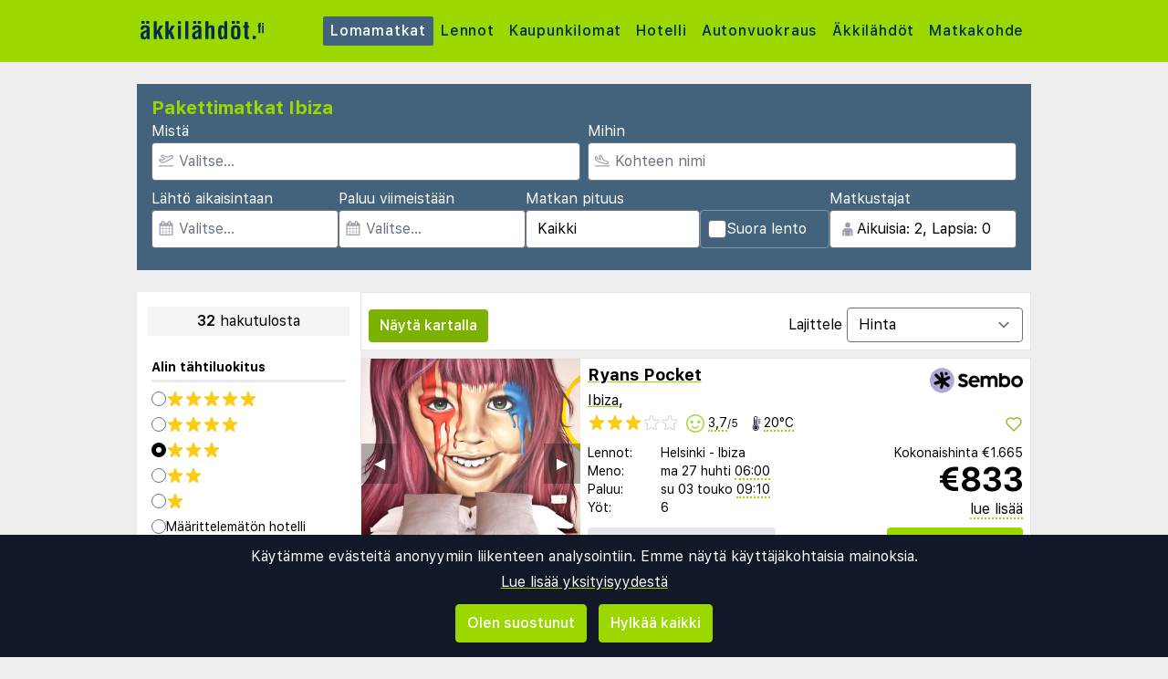

--- FILE ---
content_type: text/html;charset=UTF-8
request_url: https://www.akkilahdot.fi/matkat/ibiza/alkaen-helsinki
body_size: 47879
content:
<!DOCTYPE html>
<html class="browser simpleness" lang="fi">
  <head> <link rel="icon" href="/favicon.png" sizes="any">
<link rel="apple-touch-icon" href="/apple-touch-icon.png"/>
<link rel="manifest" href="/site.webmanifest" />
<meta name="theme-color" content="rgb(154, 216, 0)"/>
 <title>Äkkilähdöt Ibiza | akkilahdot.fi</title>
    <meta name="description" content="Etsi ja vertaa parhaita pakettimatkoja kaikkiin suurimpiin tilaus- ja pakettimatkojen järjestäjiin: Lomamatkat Ibiza 1 2">  <meta name="version" content="">
    <meta property="og:description" content="Etsi ja vertaa parhaita pakettimatkoja kaikkiin suurimpiin tilaus- ja pakettimatkojen järjestäjiin: Lomamatkat Ibiza 1 2">    <meta property="og:site_name" content="Äkkilähdöt">
    <meta property="og:title" content="Äkkilähdöt Ibiza">
    <meta property="og:type" content="object">
    <meta property="og:url" content="https://www.akkilahdot.fi/matkat/espanja/ibiza/ibiza/from-helsinki">  <link rel="canonical" href="https://www.akkilahdot.fi/matkat/espanja/ibiza/ibiza/from-helsinki">      <link href="/asset/787ee4e019/green.css" rel="stylesheet"> <link rel="stylesheet" type="text/css" href="/static/asset/css/main.css?1761564895">
<meta name="viewport" content="width=device-width, initial-scale=1, shrink-to-fit=no, viewport-fit=cover, user-scalable=yes">    <script src="/sitemedia/js/elastic-apm-rum.umd.min.js" crossorigin></script>
  <script>
    window.elasticApm && elasticApm.init({
     serviceName: 'elefanten',
      serverUrl: '/apm',
    })
  </script> <script src="/static/js/cm-head.js?1676647551"></script> <link rel="dns-prefetch" href="//www.google.com"> <script type="application/ld+json">
{
  "@context": "https://schema.org",
  "@type": "FAQPage",
  "name": "Äkkilähdöt Ibiza | akkilahdot.fi",
  "mainEntity": [{
      "@type": "Question",
      "name": "Mikä on Äkkilähdöt.fi?",
      "acceptedAnswer": {
        "@type": "Answer",
        "text": "Suomen suurin markkinapaikka, joka vertailee kaikkien matkanjärjestäjien charter- ja pakettimatkoja yhdessä paikassa."
      }
    },{
      "@type": "Question",
      "name": "Miten löydän sopivan tarjouksen kaikkien joukosta?",
      "acceptedAnswer": {
        "@type": "Answer",
        "text": "Käytä yllä olevia suodattimia rajataksesi haun sinulle relevantteihin vaihtoehtoihin."
      }
    },{
      "@type": "Question",
      "name": "Miten varaan matkan?",
      "acceptedAnswer": {
        "@type": "Answer",
        "text": "Klikkaat tarjousta, jonka jälkeen sinut ohjataan matkanjärjestäjän sivulle, jossa viimeistelet varauksen ja maksun."
      }
    }]
}
</script><script type="application/ld+json">
{
  "@context": "https://schema.org",
  "@type": "ItemList",
  "numberOfItems": 32,
  "itemListElement": [{
      "@type": "ListItem",
      "position": 1,
      "item": {
        "@type": "Offer",
        "name": "Ryans Pocket - Ibiza",
        "url": "https://www.akkilahdot.fi/hotel/1165215/23439/?age=42-42&dep_code=HEL&departure_date=2026-04-27T12%3A00%3A01Z&list=charter&number_of_nights=6&offer_id=1165215%21gwcEky0nNtFxohDa30dm20",
        "price": "1665",
        "priceCurrency": "EUR",
        "availability": "https://schema.org/InStock",
        "seller": {
          "@type": "Organization",
          "name": "Sembo"
        }
      }
    },{
      "@type": "ListItem",
      "position": 2,
      "item": {
        "@type": "Offer",
        "name": "Hostal Juanita - Ibiza",
        "url": "https://www.akkilahdot.fi/hotel/947681/23439/?age=42-42&dep_code=HEL&departure_date=2026-04-27T12%3A00%3A01Z&list=charter&number_of_nights=6&offer_id=947681%21lj4G9dcrKGhbsFK2xG0D20",
        "price": "1667",
        "priceCurrency": "EUR",
        "availability": "https://schema.org/InStock",
        "seller": {
          "@type": "Organization",
          "name": "Sembo"
        }
      }
    },{
      "@type": "ListItem",
      "position": 3,
      "item": {
        "@type": "Offer",
        "name": "BG Nautico Ebeso - Ibiza",
        "url": "https://www.akkilahdot.fi/hotel/301066/23439/?age=42-42&dep_code=HEL&departure_date=2026-04-06T12%3A00%3A01Z&list=charter&number_of_nights=7&offer_id=301066%21cxeFOXKf8tsZtZRoX21L5A",
        "price": "1670",
        "priceCurrency": "EUR",
        "availability": "https://schema.org/InStock",
        "seller": {
          "@type": "Organization",
          "name": "Tjäreborg"
        }
      }
    },{
      "@type": "ListItem",
      "position": 4,
      "item": {
        "@type": "Offer",
        "name": "Hotel Royal Plaza - Ibiza",
        "url": "https://www.akkilahdot.fi/hotel/176186/23439/?age=42-42&dep_code=HEL&departure_date=2026-04-27T12%3A00%3A01Z&list=charter&number_of_nights=6&offer_id=176186%21tX7n9xW4Pkgx9QLMrpci20",
        "price": "1680",
        "priceCurrency": "EUR",
        "availability": "https://schema.org/InStock",
        "seller": {
          "@type": "Organization",
          "name": "Sembo"
        }
      }
    },{
      "@type": "ListItem",
      "position": 5,
      "item": {
        "@type": "Offer",
        "name": "Hotel Vibra Lei Ibiza - Adults Only - Ibiza",
        "url": "https://www.akkilahdot.fi/hotel/488455/23439/?age=42-42&dep_code=HEL&departure_date=2026-04-27T12%3A00%3A01Z&list=charter&number_of_nights=6&offer_id=488455%21nTEPaPaVVQWQ5Pu7Kp0q20",
        "price": "1703",
        "priceCurrency": "EUR",
        "availability": "https://schema.org/InStock",
        "seller": {
          "@type": "Organization",
          "name": "Sembo"
        }
      }
    },{
      "@type": "ListItem",
      "position": 6,
      "item": {
        "@type": "Offer",
        "name": "BG Hotel Nautico Ebeso - Ibiza",
        "url": "https://www.akkilahdot.fi/hotel/301066/23439/?age=42-42&dep_code=HEL&departure_date=2026-04-27T12%3A00%3A01Z&list=charter&number_of_nights=6&offer_id=301066%21z3PSxlc8VT2tQxRsyfTL20",
        "price": "1738",
        "priceCurrency": "EUR",
        "availability": "https://schema.org/InStock",
        "seller": {
          "@type": "Organization",
          "name": "Sembo"
        }
      }
    },{
      "@type": "ListItem",
      "position": 7,
      "item": {
        "@type": "Offer",
        "name": "Hotel Ibiza Playa - Ibiza",
        "url": "https://www.akkilahdot.fi/hotel/321619/23439/?age=42-42&dep_code=HEL&departure_date=2026-04-27T12%3A00%3A01Z&list=charter&number_of_nights=6&offer_id=321619%21P3F3Co1Z5EPKRicwXXcS20",
        "price": "1766",
        "priceCurrency": "EUR",
        "availability": "https://schema.org/InStock",
        "seller": {
          "@type": "Organization",
          "name": "Sembo"
        }
      }
    },{
      "@type": "ListItem",
      "position": 8,
      "item": {
        "@type": "Offer",
        "name": "Hotel Ibiza Playa - Ibiza",
        "url": "https://www.akkilahdot.fi/hotel/321619/23439/?age=42-42&dep_code=HEL&departure_date=2026-04-06T12%3A00%3A01Z&list=charter&number_of_nights=7&offer_id=321619%21heXIfNnaQxoxEKWChOC2sQ",
        "price": "1810",
        "priceCurrency": "EUR",
        "availability": "https://schema.org/InStock",
        "seller": {
          "@type": "Organization",
          "name": "Tjäreborg"
        }
      }
    },{
      "@type": "ListItem",
      "position": 9,
      "item": {
        "@type": "Offer",
        "name": "Eurostars Puerto de Ibiza - Ibiza",
        "url": "https://www.akkilahdot.fi/hotel/180560/23439/?age=42-42&dep_code=HEL&departure_date=2026-04-06T12%3A00%3A01Z&list=charter&number_of_nights=7&offer_id=180560%21HqijUiTVoKgmRtha5tjNiA",
        "price": "1810",
        "priceCurrency": "EUR",
        "availability": "https://schema.org/InStock",
        "seller": {
          "@type": "Organization",
          "name": "Tjäreborg"
        }
      }
    },{
      "@type": "ListItem",
      "position": 10,
      "item": {
        "@type": "Offer",
        "name": "Hotel Argos - Ibiza",
        "url": "https://www.akkilahdot.fi/hotel/319377/23439/?age=42-42&dep_code=HEL&departure_date=2026-04-27T12%3A00%3A01Z&list=charter&number_of_nights=7&offer_id=319377%21TMea0udb3At8SRzS6yxb4w",
        "price": "1870",
        "priceCurrency": "EUR",
        "availability": "https://schema.org/InStock",
        "seller": {
          "@type": "Organization",
          "name": "Tjäreborg"
        }
      }
    },{
      "@type": "ListItem",
      "position": 11,
      "item": {
        "@type": "Offer",
        "name": "Eurostars Puerto de Ibiza - Ibiza",
        "url": "https://www.akkilahdot.fi/hotel/180560/23439/?age=42-42&dep_code=HEL&departure_date=2026-04-27T12%3A00%3A01Z&list=charter&number_of_nights=6&offer_id=180560%21TN3QNsjU31P11ACrrS8s20",
        "price": "1872",
        "priceCurrency": "EUR",
        "availability": "https://schema.org/InStock",
        "seller": {
          "@type": "Organization",
          "name": "Sembo"
        }
      }
    },{
      "@type": "ListItem",
      "position": 12,
      "item": {
        "@type": "Offer",
        "name": "Argos Hotel - Ibiza",
        "url": "https://www.akkilahdot.fi/hotel/319377/23439/?age=42-42&dep_code=HEL&departure_date=2026-04-27T12%3A00%3A01Z&list=charter&number_of_nights=6&offer_id=319377%21GObvKF8yxu8Fa78Mlcgn20",
        "price": "1924",
        "priceCurrency": "EUR",
        "availability": "https://schema.org/InStock",
        "seller": {
          "@type": "Organization",
          "name": "Sembo"
        }
      }
    },{
      "@type": "ListItem",
      "position": 13,
      "item": {
        "@type": "Offer",
        "name": "Hostal Parque Ibiza - Ibiza",
        "url": "https://www.akkilahdot.fi/hotel/1200221/23439/?age=42-42&dep_code=HEL&departure_date=2026-04-27T12%3A00%3A01Z&list=charter&number_of_nights=6&offer_id=1200221%21OB7TxbgijC0NYlniPS6520",
        "price": "1925",
        "priceCurrency": "EUR",
        "availability": "https://schema.org/InStock",
        "seller": {
          "@type": "Organization",
          "name": "Sembo"
        }
      }
    },{
      "@type": "ListItem",
      "position": 14,
      "item": {
        "@type": "Offer",
        "name": "Apartamentos Mar y Playa - Ibiza",
        "url": "https://www.akkilahdot.fi/hotel/1464425/23439/?age=42-42&dep_code=HEL&departure_date=2026-04-27T12%3A00%3A01Z&list=charter&number_of_nights=6&offer_id=1464425%21pZdPvJw0uWgpXpma4ZeC20",
        "price": "2100",
        "priceCurrency": "EUR",
        "availability": "https://schema.org/InStock",
        "seller": {
          "@type": "Organization",
          "name": "Sembo"
        }
      }
    },{
      "@type": "ListItem",
      "position": 15,
      "item": {
        "@type": "Offer",
        "name": "Hotel THB Los Molinos - Adults Only - Ibiza",
        "url": "https://www.akkilahdot.fi/hotel/321823/23439/?age=42-42&dep_code=HEL&departure_date=2026-04-27T12%3A00%3A01Z&list=charter&number_of_nights=6&offer_id=321823%21gc6Kynb7M7Hm4BwF81xm20",
        "price": "2101",
        "priceCurrency": "EUR",
        "availability": "https://schema.org/InStock",
        "seller": {
          "@type": "Organization",
          "name": "Sembo"
        }
      }
    },{
      "@type": "ListItem",
      "position": 16,
      "item": {
        "@type": "Offer",
        "name": "THB Los Molinos - Ibiza",
        "url": "https://www.akkilahdot.fi/hotel/321823/23439/?age=42-42&dep_code=HEL&departure_date=2026-04-06T12%3A00%3A01Z&list=charter&number_of_nights=7&offer_id=321823%2158PmZZzAeypCqJINaJyXyA",
        "price": "2180",
        "priceCurrency": "EUR",
        "availability": "https://schema.org/InStock",
        "seller": {
          "@type": "Organization",
          "name": "Tjäreborg"
        }
      }
    },{
      "@type": "ListItem",
      "position": 17,
      "item": {
        "@type": "Offer",
        "name": "Aparthotel Vibra Lux Mar - Ibiza",
        "url": "https://www.akkilahdot.fi/hotel/302071/23439/?age=42-42&dep_code=HEL&departure_date=2026-08-19T12%3A00%3A01Z&list=charter&number_of_nights=6&offer_id=302071%21ozNmye54fmT0Xq45PYZC20",
        "price": "2223",
        "priceCurrency": "EUR",
        "availability": "https://schema.org/InStock",
        "seller": {
          "@type": "Organization",
          "name": "Sembo"
        }
      }
    },{
      "@type": "ListItem",
      "position": 18,
      "item": {
        "@type": "Offer",
        "name": "MIM Ibiza Member of Meliá Collection - Ibiza",
        "url": "https://www.akkilahdot.fi/hotel/675919/23439/?age=42-42&dep_code=HEL&departure_date=2026-04-27T12%3A00%3A01Z&list=charter&number_of_nights=6&offer_id=675919%21olY5SZj0G4e1ozyqNa9y20",
        "price": "2289",
        "priceCurrency": "EUR",
        "availability": "https://schema.org/InStock",
        "seller": {
          "@type": "Organization",
          "name": "Sembo"
        }
      }
    },{
      "@type": "ListItem",
      "position": 19,
      "item": {
        "@type": "Offer",
        "name": "Apartamentos Vibra Panoramic - Ibiza",
        "url": "https://www.akkilahdot.fi/hotel/607134/23439/?age=42-42&dep_code=HEL&departure_date=2026-08-19T12%3A00%3A01Z&list=charter&number_of_nights=6&offer_id=607134%21S6zT7Q9cSS7MkvwuWxIL20",
        "price": "2362",
        "priceCurrency": "EUR",
        "availability": "https://schema.org/InStock",
        "seller": {
          "@type": "Organization",
          "name": "Sembo"
        }
      }
    },{
      "@type": "ListItem",
      "position": 20,
      "item": {
        "@type": "Offer",
        "name": "Ocean Drive Ibiza - Ibiza",
        "url": "https://www.akkilahdot.fi/hotel/465295/23439/?age=42-42&dep_code=HEL&departure_date=2026-04-27T12%3A00%3A01Z&list=charter&number_of_nights=6&offer_id=465295%21GltBrCNUKobgmwnXASmC20",
        "price": "2383",
        "priceCurrency": "EUR",
        "availability": "https://schema.org/InStock",
        "seller": {
          "@type": "Organization",
          "name": "Sembo"
        }
      }
    }]
}
</script> <script>
window.DEBUG=new String("");  window.rgContext={"contact_info":{"facebook":"akkilahdot.fi","tiktok":"akkilahdot.fi","instagram":"","google":"","email":"post@akkilahdot.fi","phone":"21 09 50 00"},"hostname":"www.akkilahdot.fi","flight_url":"/lento","orig_hostname":"www.akkilahdot.fi","brand":"GREEN","js_map_url":"https://maps.googleapis.com/maps/api/js?key=AIzaSyAYd1Ojg87obHvkDWUDJnHOOCGl1-CeVwQ","currency":"EUR","locale":"fi-FI","site_features":{"small_mobile_ad":1,"sort_best":"1","footer":"1","corona_info":"0","responsive_step2":1,"hcal":1,"guide":"1","rank_2":"1","consent":1,"temp":1,"simpleness":1,"beach":"1","hotelsearch":"1","adsense":1,"lretdate":"1","sfp2":1,"tour_charters_redirect":1,"matomo":1,"flexdate":"0","ad_revive":1},"affiliate":null,"country":"FI","pipr_hostname":"pipr.akkilahdot.fi","language":"fi","company":"AKKI"}; // Will be taken over by RgContext object
window.rgContext.i18n={
"%1 categories":"%1 luokkaa",
"%1 category":"%1 luokka",
"%1 facilities":"%1 tilat",
"%1 facility":"%1 laitos",
"%1 hotel":"%1 hotelli",
"%1 hotels":"%1 hotellit",
"%1 location":"%1 sijainti",
"%1 locations":"%1 sijaintia",
"%1 of your favorite offers are no longer available.": "Jotkut suosikeistasi eivät enää ole saatavilla.", 
"%1 stars":"%1 tähteä",
"%1 stop":"%1 pysäkki",
"%1 stops":"%1 pysäkkiä",
"%1 supplier":"%1 toimittaja",
"%1 suppliers":"%1 toimittajaa",
"about": "noin",
"Adults":"Aikuisia",
"All":"Kaikki",
"All destinations":"Kohteen nimi",
"Arrival":"Saapuminen",
"Boat" : "Lautta",
"Book at":"Varaa sivulla",
"Book" : "Varaa",
"Categories":"Kategoriat",
"checked":"tarkistettu",
"Child age":"Lapsen ikä",
"Children age":"Lapsia (0 - 17 v.)",
"Children":"Lapsia",
"Choose":"Valitse",
"Choose countries":"Valitse maat",
"City break":"Kaupunkiloma",
"Clear":"Tyhjennä",
"Click here for more offers":"Napsauta tätä saadaksesi lisää tarjouksia",
"Close":"Sulje",
"Departure":"Meno",
"Direct":"Suoraan",
"Direct flight":"Suora lento",
"Domestic":"Kotimainen",
"Exotic":"Kaukomatkat",
"Hide details":"Piilota yksityiskohdat",
"Hotel":"Hotelli",
"Images":"kuvat",
"Living units":"Majoitusyksiköitä",
"Long weekend":"Pitkä viikonloppu",
"Minimum bedrooms":"Makuuhuoneita",
"Minimum total amount of bedrooms":"Makuuhuoneiden vähimmäismäärä",
"More":"lisää",
"more items":"lisää kohteita",
"More than %1 weeks":"Yli %1 viikkoa",
"More than a month":"Yli kuukausi",
"Most popular":"Suosituin",
"Most popular now":"Nyt suosituimmat",
"Must be at least one adult in every unit.":"Jokaisessa yksikössä on oltava vähintään yksi aikuinen.",
"Next":"Seuraava",
"nights":"yötä",
"No autocomplete results":"Ei automaattisen täydennyksen tuloksia",
"Nordic":"Pohjoismaat",
"Oneway":"Vain meno",
"other":"muut",
"Other dates":"Muut päivät",
"Other destinations":"Muut kohteet",
"Pagination":"Sivunumerointi",
"Passengers":"Matkustajat",
"Prev":"Edellinen",
"Reject all":"Hylkää kaikki",
"Saving favorite offers requires that you accept cookies. Will you accept cookies?":"Suosikkien tallentamiseksi sinun on hyväksyttävä evästeiden käyttö. Haluatko hyväksyä evästeet?",
"Searching with map":"Kartan haku",
"Select travel":"Valitse matka",
"Selected destinations":"Valitut kohteet",
"Show details":"Näytä yksityiskohdat",
"Ski":"Hiihtomatkat",
"Sorry, we don’t have any available offers right now, please try again later.":"Valitettavasti meillä ei ole tällä hetkellä saatavilla tarjouksia. Yritä myöhemmin uudelleen.",
"Stops":"Pysäkit",
"Sun and bathing":"Aurinkoloma",
"to":"...",
"Total price":"Kokonaishinta",
"Type manually":"Kirjoita manuaalisesti",
"under 18?": "alle 18?",
"week": "viikko",
"Weekend":"Viikonloppu",
"weeks":"viikkoa",
"We will stay in the same room / apartment":"Majoitamme samassa huoneessa / huoneistossa",
"You can only save 20 offers at a time. Please remove some offers before adding more.":"Voit tallentaa vain 20 tarjousta kerrallaan. Poista joitakin tarjouksia ennen uusien lisäämistä."

};
</script> <script>
  var _paq = window._paq = window._paq || [];
  /* tracker methods like "setCustomDimension" should be called before "trackPageView" */
  _paq.push(["setCookieDomain", "*.akkilahdot.fi"]);
  _paq.push(["setDomains", ["www.akkilahdot.fi", "akkilahdot.fi" ]]);
  _paq.push(["disableCookies"]);
  _paq.push(['trackPageView']);
  _paq.push(['enableLinkTracking']);
  (function() {
    var u="https://reisegiganten.matomo.cloud/";
    _paq.push(['setTrackerUrl', u+'matomo.php']);
    _paq.push(['setSiteId', 12 ]);
    var d=document, g=d.createElement('script'), s=d.getElementsByTagName('script')[0];
    g.async=true; g.src='//cdn.matomo.cloud/reisegiganten.matomo.cloud/matomo.js'; s.parentNode.insertBefore(g,s);
  })();
  document.addEventListener("CM_shownbanner", function(e) {
    _paq.push(['trackEvent', 'Consent banner', 'shownbanner', '']);
  });
  document.addEventListener("CM_consented", function(e) {
    _paq.push(['trackEvent', 'Consent banner', 'consented', 'I consent']);
  });
  document.addEventListener("CM_disconsented", function(e) {
    _paq.push(['trackEvent', 'Consent banner', 'disconsented', 'Reject all']);
  });
</script>
<noscript><p><img src="https://reisegiganten.matomo.cloud/matomo.php?idsite=12&amp;rec=1" style="border:0;" alt="" /></p></noscript> <script type="text/javascript" src="/track.js" async></script>
  </head>       <body class="green section-charter bg-rg-background simpleness font-rg flex flex-col min-h-screen p-0 m-0 fi" style=""><header class="sticky top-0 w-full bg-rg-background " style="z-index: 1000">  <div id="notifications">
  <div id="msie_warning" class="text-red-700 border-red-400 mx-1 mb-1 p-1 md:px-4 md:py-2 border rounded relative bg-red-200 hidden">
    <div class="align-middle mr-8 text-center"> Internet Exploreria ei tueta, <a class="underline text-red-700" href="http://www.microsoft.com/edge">päivitä selaimesi</a> </div>
  </div>  </div>
<script>
(function () {
  function load () {
    var settings = window.localStorage && localStorage.getItem("notifications");
    return settings ? JSON.parse(settings) : {};
  }
  function save (n) {
    return window.localStorage && localStorage.setItem("notifications", JSON.stringify(n));
  }
  function shouldShow (id) {
    var settings = load();
    if (id == 'msie_warning') {
      return /MSIE|Trident/.test(window.navigator.userAgent);
    }
    return (settings[id] && settings[id]["closed"]) ? 0 : 1;
  }
  function hideNotification (id) {
    var settings = load();
    settings[id] = settings[id] || {};
    settings[id]["closed"] = 1;
    $("#" + id ).addClass("hidden")
    return save(settings);
  }
  document.addEventListener('DOMContentLoaded', function () {
    var addPaddingTop = 0;
    $('#notifications > div').each(function (i, e) {
      if (shouldShow(e.id)) {
        addPaddingTop = 1;
        $(e).removeClass("hidden");
      }
      $('button', e).on('click', function (e) { hideNotification($(this).parent().attr('id')); });
    });
    if (addPaddingTop) { $('#notifications').addClass('pt-1'); }
  });
})();
</script> <div class="bg-rg-primary">     <nav class="flex items-center justify-center sm:justify-between flex-wrap md:flex-nowrap md:p-1 md:pr-2 md:py-3 m-auto container max-w-[980px]" itemscope="itemscope"  itemtype="http://www.schema.org/SiteNavigationElement">
  <div class="flex items-center flex-shrink-0 text-white dark:text-rg-secondary-dark pl-2 lg:px-0">
    <a href="/"><img src="/cdn/images/green/akkilahdot-logo.svg" alt="akkilahdot logo" class="h-11 md:h-11 xl:h-14 "></a>
  </div>  <div class="md:max-w-3xl w-full block flex-grow flex-no-wrap md:flex md:items-center md:w-auto pl-0">
    <div class="md:flex md:flex-grow md:justify-between overflow-x-scroll whitespace-no-wrap whitespace-nowrap no-scrollbar lg:tracking-wider">            <a href="/charter" style="font-weight:500" class="inline-block sm:px-1.5 md:mt-0 no-underline hover:bg-rg-secondary transition-bg duration-300 ease-in-out hover:text-white text-white bg-rg-secondary px-2 py-1 rounded-t-sm md:rounded-sm"> Lomamatkat </a>      <a href="/lento" target="rg_flight" style="font-weight:500" class="inline-block sm:px-1.5 md:mt-0 no-underline hover:bg-rg-secondary transition-bg duration-300 ease-in-out hover:text-white text-rg-secondary-dark px-2 py-1 rounded-t-sm md:rounded-sm"> Lennot </a>        <a href="/kaupunkilomat" style="font-weight:500" class="inline-block sm:px-1.5 md:mt-0 no-underline hover:bg-rg-secondary transition-bg duration-300 ease-in-out hover:text-white text-rg-secondary-dark px-2 py-1 rounded-t-sm md:rounded-sm"> Kaupunkilomat </a>    <a href="/hotelli?enc_lid=wl" rel="nofollow" style="font-weight:500" class="inline-block sm:px-1.5 md:mt-0 no-underline hover:bg-rg-secondary transition-bg duration-300 ease-in-out hover:text-white text-rg-secondary-dark px-2 py-1 rounded-t-sm md:rounded-sm"> Hotelli </a>    <a href="/vuokra-auto" style="font-weight:500" class="inline-block sm:px-1.5 md:mt-0 no-underline hover:bg-rg-secondary transition-bg duration-300 ease-in-out hover:text-white text-rg-secondary-dark px-2 py-1 rounded-t-sm md:rounded-sm"> Autonvuokraus </a>      <a href="/akkilahdot" style="font-weight:500" class="inline-block sm:px-1.5 md:mt-0 no-underline hover:bg-rg-secondary transition-bg duration-300 ease-in-out hover:text-white text-rg-secondary-dark px-2 py-1 rounded-t-sm md:rounded-sm"> Äkkilähdöt </a>      <a href="/guide" style="font-weight:500" class="inline-block sm:px-1.5 md:mt-0 no-underline hover:bg-rg-secondary transition-bg duration-300 ease-in-out hover:text-white text-rg-secondary-dark px-2 py-1 rounded-t-sm md:rounded-sm"> Matkakohde </a>   </div>
  </div>  </nav>  </div>
</header><form class="rg-charter-search new-form state-done text-left text-base" action="/matkat" data-filter-name="charter"> <header class="rg-topbar bg-rg-secondary  w-full max-w-[980px] pb-2 mx-auto flex flex-wrap sm:mt-6 mt-0 sm:mb-6 mb-2 hover:shadow-xl transition-shadow duration-300 ease-in-out"> <div class="block sm:flex sm:flex-col justify-items-end gap-2 px-2 w-full">
<div class="bg-rg-secondary w-full"><h1 class="text-rg-primary text-xl px-2 pt-3 pb-0 m-0 font-bold">Pakettimatkat Ibiza</h1></div>
<div class="grid grid-cols-2 gap-2 p-2 pt-0">
<div class="input-wrap relative !p-0 -icon -name-orig !w-full">
  <label class="text-white m-0 block">Mistä</label> <svg class="h-4 w-4 mx-2 my-3 absolute text-gray-400" version="1.1" viewBox="0 0 1792 1792" xmlns="http://www.w3.org/2000/svg">
 <path d="m1747 1478h-1702c-24.7 0-44.8 20-44.8 44.8v44.8c0 24.7 20 44.8 44.8 44.8h1702c24.7 0 44.8-20 44.8-44.8v-44.8c0-24.8-20-44.8-44.8-44.8zm-1538-359c12.6 14.3 28.1 25.7 45.5 33.5 17.4 7.83 36.2 11.9 55.2 11.9h0.896l348-1.51c33.7-0.054 67.8-8.59 98.3-24.7l785-414c84.2-44.4 152-106 198-179 54.4-88 67-164 37.7-225-29.1-61-93.9-95.4-193-102-9.04-0.627-18.1-0.896-27.1-0.896-75 0-151 20.2-227 60.2l-248 131-0.985 0.538-1.08-0.448-563-220c-18-7.01-37.2-10.1-56.5-8.99-19.3 1.09-38 6.32-55.1 15.3l-101 53.1c-20.7 10.9-38.2 27.1-50.7 46.8-12.5 19.7-19.7 42.4-20.8 65.8-1.08 23.4 3.94 46.6 14.6 67.4 10.7 20.8 26.6 38.5 46.2 51.3l291 190 0.896 0.538-0.985 0.538-187 98.7-1.16 0.627-1.16-0.627-153-80.2c-19.3-10.1-40.7-15.4-62.4-15.4-21.6 0-43.1 5.18-62.7 15.5l-45.2 23.9c-18 9.49-33.6 22.9-45.6 39.3-12 16.4-20.2 35.3-23.8 55.3-3.67 20-2.78 40.6 2.69 60.2 5.46 19.6 15.3 37.7 28.7 52.9zm-29.3-311 217 114 453-239-483-315 101-53.1 621 242 304-160c56.1-29.6 111-44.7 164-44.7 6 0 12 0.179 18 0.627 42.1 2.86 74.4 13.2 80.4 25.9 5.82 12.2 1.25 44.8-30.7 96.6-32.5 52.6-83 98-146 131l-785 414c-11.3 5.97-23.9 9.13-36.2 9.15l-348 1.51-175-199z" fill="currentColor" stroke-width="89.6"/>
</svg> <input class="rounded pl-7 w-full" type="text" name="orig" value="HEL" placeholder="Valitse…" multiple="-">
</div>

<div class="input-wrap relative !p-0 -icon -name-dest -last !w-full">
  <label class="text-white m-0 block">Mihin</label> <svg class="h-4 w-4 mx-2 my-3 absolute text-gray-400" viewBox="0 0 20 16" fill="currentColor" xmlns="http://www.w3.org/2000/svg">
<path d="M19.5 14.5H0.5C0.22375 14.5 0 14.7238 0 15V15.5C0 15.7762 0.22375 16 0.5 16H19.5C19.7763 16 20 15.7762 20 15.5V15C20 14.7238 19.7763 14.5 19.5 14.5ZM3.54469 9.76C3.82781 10.0044 4.1825 10.1906 4.55937 10.2891L14.1331 12.7891C14.8403 12.9734 15.9125 13.1344 17.0472 12.8319C18.1159 12.5466 18.7541 12.0522 18.9444 11.3631C19.1378 10.6578 18.8334 9.905 18.0406 9.12375C17.3872 8.48031 16.5028 7.99937 15.4825 7.73281L12.4234 6.93406L9.21531 1.05625C9.11724 0.876598 8.98345 0.718911 8.82217 0.592886C8.66089 0.466862 8.47553 0.375165 8.2775 0.323438C7.14594 0.0278125 7.09688 0 6.84688 0C6.44406 0 6.05156 0.1625 5.765 0.460938C5.58018 0.653303 5.45001 0.891492 5.38794 1.15094C5.32587 1.41038 5.33413 1.68169 5.41187 1.93687L6.45906 5.37625L4.06094 4.75L3.325 2.96375C3.14563 2.52844 2.7725 2.29625 2.31687 2.1775C1.875 2.06188 1.74312 2.01437 1.5 2.01437C0.39375 2.01437 0 2.90875 0 3.42062V6.0625C0 6.50344 0.194062 6.92219 0.530625 7.20719L3.54469 9.76ZM1.5 3.42062L1.93813 3.535L2.95844 6.0125L8.675 7.50531L6.84688 1.5L7.89875 1.77469L11.4172 8.22125L15.1034 9.18375C15.8697 9.38375 16.5212 9.7325 16.9875 10.1919C17.46 10.6572 17.5106 10.9181 17.4981 10.9637C17.4859 11.0081 17.3078 11.2094 16.6603 11.3822C16.4491 11.4384 15.6713 11.64 14.5119 11.3375L4.93781 8.8375C4.78156 8.79688 4.635 8.71969 4.51375 8.61531L1.5 6.0625V3.42062Z"/>
</svg> <input class="rounded pl-7 w-full js-dest" type="text" name="dest" value="23439" placeholder="Kohteen nimi" multiple="-">
</div>
<input type="hidden" value="" default-value="" class="js-default-category">
</div>

<div class="grid items-end grid-cols-2 sm:flex sm:flex-row gap-2 p-2 pt-0 pb-4">

<div class="input-wrap relative !w-auto !p-0 -icon -name-edepdate">
  <label class="text-white m-0 block">Lähtö aikaisintaan</label> <svg class="h-4 w-4 mx-2 my-3 absolute text-gray-400" viewBox="0 0 1792 1792" xmlns="http://www.w3.org/2000/svg"><path d="M192 1664h288v-288h-288v288zm352 0h320v-288h-320v288zm-352-352h288v-320h-288v320zm352 0h320v-320h-320v320zm-352-384h288v-288h-288v288zm736 736h320v-288h-320v288zm-384-736h320v-288h-320v288zm768 736h288v-288h-288v288zm-384-352h320v-320h-320v320zm-352-864v-288q0-13-9.5-22.5t-22.5-9.5h-64q-13 0-22.5 9.5t-9.5 22.5v288q0 13 9.5 22.5t22.5 9.5h64q13 0 22.5-9.5t9.5-22.5zm736 864h288v-320h-288v320zm-384-384h320v-288h-320v288zm384 0h288v-288h-288v288zm32-480v-288q0-13-9.5-22.5t-22.5-9.5h-64q-13 0-22.5 9.5t-9.5 22.5v288q0 13 9.5 22.5t22.5 9.5h64q13 0 22.5-9.5t9.5-22.5zm384-64v1280q0 52-38 90t-90 38h-1408q-52 0-90-38t-38-90v-1280q0-52 38-90t90-38h128v-96q0-66 47-113t113-47h64q66 0 113 47t47 113v96h384v-96q0-66 47-113t113-47h64q66 0 113 47t47 113v96h128q52 0 90 38t38 90z" fill="currentColor"/></svg> <input class="rounded pl-7 w-full" type="text" name="edepdate" value="" default-value="2026-01-23" placeholder="Valitse..." data-buttons="clear,close">
</div>

  <div class="input-wrap relative !w-auto !p-0 -icon -name-lretdate">
    <label class="text-white m-0 block">Paluu viimeistään</label> <svg class="h-4 w-4 mx-2 my-3 absolute text-gray-400" viewBox="0 0 1792 1792" xmlns="http://www.w3.org/2000/svg"><path d="M192 1664h288v-288h-288v288zm352 0h320v-288h-320v288zm-352-352h288v-320h-288v320zm352 0h320v-320h-320v320zm-352-384h288v-288h-288v288zm736 736h320v-288h-320v288zm-384-736h320v-288h-320v288zm768 736h288v-288h-288v288zm-384-352h320v-320h-320v320zm-352-864v-288q0-13-9.5-22.5t-22.5-9.5h-64q-13 0-22.5 9.5t-9.5 22.5v288q0 13 9.5 22.5t22.5 9.5h64q13 0 22.5-9.5t9.5-22.5zm736 864h288v-320h-288v320zm-384-384h320v-288h-320v288zm384 0h288v-288h-288v288zm32-480v-288q0-13-9.5-22.5t-22.5-9.5h-64q-13 0-22.5 9.5t-9.5 22.5v288q0 13 9.5 22.5t22.5 9.5h64q13 0 22.5-9.5t9.5-22.5zm384-64v1280q0 52-38 90t-90 38h-1408q-52 0-90-38t-38-90v-1280q0-52 38-90t90-38h128v-96q0-66 47-113t113-47h64q66 0 113 47t47 113v96h384v-96q0-66 47-113t113-47h64q66 0 113 47t47 113v96h128q52 0 90 38t38 90z" fill="currentColor"/></svg> <input class="rounded pl-7 w-full" type="text" name="lretdate" value="" placeholder="Valitse..." data-buttons="clear,close">
  </div>
  <div class="input-wrap relative !w-auto !p-0  -name-duration duration-picker-wrapper">
     <label class="text-white m-0 block">Matkan pituus</label>  <input class="rounded w-full" type="text" name="duration" value="1-365" default-value="1-365" placeholder="Esimerkiksi. 7-10">  </div>
  <div class="input-wrap relative !w-auto !p-0 -name-direct-flight"> <label class="m-0 block">&nbsp;</label> <div class="direct-flight-input rounded py-2 pl-2 pr-6 border border-rg-secondary-light flex items-center">
      <label class="checkbox whitespace-nowrap flex items-center gap-2 !mb-0 %]">
        <input class="rounded text-rg-secondary-dark h-5 w-5" type="checkbox" name="flight_type" value="direct_flight" data-remember="charter-flight_type">
        <span class="label-text text-white">Suora lento</span>
      </label>
    </div>
  </div>
  <div class="input-wrap relative col-span-2 sm:col-span-1 !p-0 -icon -name-age -passenger !w-auto passenger-with-units -last">
    <label class="text-white m-0 block">Matkustajat</label> <span class="relative sm:flex sm:items-center w-full">  <div class="absolute ml-3 mb-1 hidden sm:block"><svg class="text-gray-400 h-4 w-4" version="1.1" viewBox="0 0 26.5 26.5" xmlns="http://www.w3.org/2000/svg">
 <path d="m13.3 10.8c-2.78-0.0429-4.9-2.27-4.91-4.91 0.0459-2.75 2.29-4.9 4.91-4.91 2.78 0.105 4.9 2.23 4.91 4.91-0.0546 2.75-2.29 4.9-4.91 4.91zm3.97 1.02c3.49 0.0408 5.26 3.11 5.28 6.17v7.56h-3.42l1e-5 -6.64c-0.0834-0.459-0.394-0.615-0.679-0.57-0.267 0.0422-0.51 0.26-0.523 0.57l1e-5 6.64h-9.52l9.3e-6 -6.64c0.0728-0.437-0.351-0.605-0.621-0.588-0.29 0.0182-0.57 0.249-0.581 0.588l1.86e-5 6.64h-3.37l9.3e-6 -7.56c-0.0201-3.27 2.05-6.15 5.31-6.17z" fill="currentColor" stroke-width=".0205"/>
</svg></div>  <input class="rounded w-full text-black pl-7 m-0" type="text" name="age" value="42-42" default-value="42-42" data-remember="charter-age">
</span> <input type="hidden" name="units" value="0" default-value="0" data-remember="charter-units">
    <input type="hidden" name="bedrooms" value="1" default-value="1" data-remember="charter-bedrooms">
    <input type="hidden" name="map" value="" class="js-map" default-value="">
  </div>  </div>
</div> </header> <!-- Hidden info box -->
<div class="js-infobox hidden absolute border border-gray-300 mt-1 p-2 shadow-md overflow-y-auto bg-rg-background">Javascript error</div> <div class="main-content mx-auto -with-aside mb-6"> <aside class="filters overflow-y-auto min-w-[25%] max-w-[75%] px-3 py-2 bg-white sm:max-w-[none] sm:basis-1/4 flex flex-col sm:flex-grow fixed sm:static -right-full top-[68px] pb-[68px] sm:top-[unset] float-none sm:right-[unset] h-full z-[900] sm:z-auto transition-[right] duration-300 sm:transition-none ease-in"> <a id="" href=""  class=" text-base bg-rg-primary py-1.5 px-3 my-2 text-white font-medium text-center inline-flex items-center justify-center hover:shadow hover:bg-rg-primary-dark transition-bg duration-300 ease-in-out hover:text-white hover:text-white hover:no-underline no-underline cursor-pointer js-close-aside sticky shadow top-0 z-[1000] sm:hidden float-right  rounded"   > Sulje  </a>  <div class="filterbox my-2 p-1 px-2 counter bg-gray-100 text-center">
  <span class="matches text-right font-semibold ">32</span>
  <span class="text -matches">hakutulosta</span>
</div> <div class="filterbox my-4 px-2 sm:px-1">  <h3 class="text-black text-sm border-gray-300 pb-1 border-b-3 border-opacity-50">Alin tähtiluokitus    </h3>     <label class="radio block my-2 flex items-center gap-1" title="5 tähteä">
    <input type="radio" name="rating" value="5" default-value="3">
    <span class="text-yellow-400 inline-flex"><span class="inline-flex flex-row items-center">  <svg class="w-4 h-4 m-0.5" fill="currentColor" aria-hidden="true" version="1.1" viewBox="0 0 20 20" xmlns="http://www.w3.org/2000/svg">
 <path d="m8.72 0.97c0.404-1.29 2.16-1.29 2.56 0l1.44 4.62a1.35 1.4 0 0 0 1.28 0.969h4.66c1.3 0 1.84 1.74 0.791 2.54l-3.77 2.86a1.35 1.4 0 0 0-0.49 1.57l1.44 4.62c0.404 1.29-1.02 2.37-2.07 1.57l-3.77-2.86a1.35 1.4 0 0 0-1.58 0l-3.77 2.86c-1.05 0.801-2.47-0.277-2.07-1.57l1.44-4.62a1.35 1.4 0 0 0-0.49-1.57l-3.77-2.86c-1.05-0.801-0.511-2.54 0.791-2.54h4.66a1.35 1.4 0 0 0 1.28-0.969l1.44-4.62z" stroke-width="1.37"/>
</svg>  <svg class="w-4 h-4 m-0.5" fill="currentColor" aria-hidden="true" version="1.1" viewBox="0 0 20 20" xmlns="http://www.w3.org/2000/svg">
 <path d="m8.72 0.97c0.404-1.29 2.16-1.29 2.56 0l1.44 4.62a1.35 1.4 0 0 0 1.28 0.969h4.66c1.3 0 1.84 1.74 0.791 2.54l-3.77 2.86a1.35 1.4 0 0 0-0.49 1.57l1.44 4.62c0.404 1.29-1.02 2.37-2.07 1.57l-3.77-2.86a1.35 1.4 0 0 0-1.58 0l-3.77 2.86c-1.05 0.801-2.47-0.277-2.07-1.57l1.44-4.62a1.35 1.4 0 0 0-0.49-1.57l-3.77-2.86c-1.05-0.801-0.511-2.54 0.791-2.54h4.66a1.35 1.4 0 0 0 1.28-0.969l1.44-4.62z" stroke-width="1.37"/>
</svg>  <svg class="w-4 h-4 m-0.5" fill="currentColor" aria-hidden="true" version="1.1" viewBox="0 0 20 20" xmlns="http://www.w3.org/2000/svg">
 <path d="m8.72 0.97c0.404-1.29 2.16-1.29 2.56 0l1.44 4.62a1.35 1.4 0 0 0 1.28 0.969h4.66c1.3 0 1.84 1.74 0.791 2.54l-3.77 2.86a1.35 1.4 0 0 0-0.49 1.57l1.44 4.62c0.404 1.29-1.02 2.37-2.07 1.57l-3.77-2.86a1.35 1.4 0 0 0-1.58 0l-3.77 2.86c-1.05 0.801-2.47-0.277-2.07-1.57l1.44-4.62a1.35 1.4 0 0 0-0.49-1.57l-3.77-2.86c-1.05-0.801-0.511-2.54 0.791-2.54h4.66a1.35 1.4 0 0 0 1.28-0.969l1.44-4.62z" stroke-width="1.37"/>
</svg>  <svg class="w-4 h-4 m-0.5" fill="currentColor" aria-hidden="true" version="1.1" viewBox="0 0 20 20" xmlns="http://www.w3.org/2000/svg">
 <path d="m8.72 0.97c0.404-1.29 2.16-1.29 2.56 0l1.44 4.62a1.35 1.4 0 0 0 1.28 0.969h4.66c1.3 0 1.84 1.74 0.791 2.54l-3.77 2.86a1.35 1.4 0 0 0-0.49 1.57l1.44 4.62c0.404 1.29-1.02 2.37-2.07 1.57l-3.77-2.86a1.35 1.4 0 0 0-1.58 0l-3.77 2.86c-1.05 0.801-2.47-0.277-2.07-1.57l1.44-4.62a1.35 1.4 0 0 0-0.49-1.57l-3.77-2.86c-1.05-0.801-0.511-2.54 0.791-2.54h4.66a1.35 1.4 0 0 0 1.28-0.969l1.44-4.62z" stroke-width="1.37"/>
</svg>  <svg class="w-4 h-4 m-0.5" fill="currentColor" aria-hidden="true" version="1.1" viewBox="0 0 20 20" xmlns="http://www.w3.org/2000/svg">
 <path d="m8.72 0.97c0.404-1.29 2.16-1.29 2.56 0l1.44 4.62a1.35 1.4 0 0 0 1.28 0.969h4.66c1.3 0 1.84 1.74 0.791 2.54l-3.77 2.86a1.35 1.4 0 0 0-0.49 1.57l1.44 4.62c0.404 1.29-1.02 2.37-2.07 1.57l-3.77-2.86a1.35 1.4 0 0 0-1.58 0l-3.77 2.86c-1.05 0.801-2.47-0.277-2.07-1.57l1.44-4.62a1.35 1.4 0 0 0-0.49-1.57l-3.77-2.86c-1.05-0.801-0.511-2.54 0.791-2.54h4.66a1.35 1.4 0 0 0 1.28-0.969l1.44-4.62z" stroke-width="1.37"/>
</svg>   </span></span>
  </label>  <label class="radio block my-2 flex items-center gap-1" title="4 tähteä">
    <input type="radio" name="rating" value="4" default-value="3">
    <span class="text-yellow-400 inline-flex"><span class="inline-flex flex-row items-center">  <svg class="w-4 h-4 m-0.5" fill="currentColor" aria-hidden="true" version="1.1" viewBox="0 0 20 20" xmlns="http://www.w3.org/2000/svg">
 <path d="m8.72 0.97c0.404-1.29 2.16-1.29 2.56 0l1.44 4.62a1.35 1.4 0 0 0 1.28 0.969h4.66c1.3 0 1.84 1.74 0.791 2.54l-3.77 2.86a1.35 1.4 0 0 0-0.49 1.57l1.44 4.62c0.404 1.29-1.02 2.37-2.07 1.57l-3.77-2.86a1.35 1.4 0 0 0-1.58 0l-3.77 2.86c-1.05 0.801-2.47-0.277-2.07-1.57l1.44-4.62a1.35 1.4 0 0 0-0.49-1.57l-3.77-2.86c-1.05-0.801-0.511-2.54 0.791-2.54h4.66a1.35 1.4 0 0 0 1.28-0.969l1.44-4.62z" stroke-width="1.37"/>
</svg>  <svg class="w-4 h-4 m-0.5" fill="currentColor" aria-hidden="true" version="1.1" viewBox="0 0 20 20" xmlns="http://www.w3.org/2000/svg">
 <path d="m8.72 0.97c0.404-1.29 2.16-1.29 2.56 0l1.44 4.62a1.35 1.4 0 0 0 1.28 0.969h4.66c1.3 0 1.84 1.74 0.791 2.54l-3.77 2.86a1.35 1.4 0 0 0-0.49 1.57l1.44 4.62c0.404 1.29-1.02 2.37-2.07 1.57l-3.77-2.86a1.35 1.4 0 0 0-1.58 0l-3.77 2.86c-1.05 0.801-2.47-0.277-2.07-1.57l1.44-4.62a1.35 1.4 0 0 0-0.49-1.57l-3.77-2.86c-1.05-0.801-0.511-2.54 0.791-2.54h4.66a1.35 1.4 0 0 0 1.28-0.969l1.44-4.62z" stroke-width="1.37"/>
</svg>  <svg class="w-4 h-4 m-0.5" fill="currentColor" aria-hidden="true" version="1.1" viewBox="0 0 20 20" xmlns="http://www.w3.org/2000/svg">
 <path d="m8.72 0.97c0.404-1.29 2.16-1.29 2.56 0l1.44 4.62a1.35 1.4 0 0 0 1.28 0.969h4.66c1.3 0 1.84 1.74 0.791 2.54l-3.77 2.86a1.35 1.4 0 0 0-0.49 1.57l1.44 4.62c0.404 1.29-1.02 2.37-2.07 1.57l-3.77-2.86a1.35 1.4 0 0 0-1.58 0l-3.77 2.86c-1.05 0.801-2.47-0.277-2.07-1.57l1.44-4.62a1.35 1.4 0 0 0-0.49-1.57l-3.77-2.86c-1.05-0.801-0.511-2.54 0.791-2.54h4.66a1.35 1.4 0 0 0 1.28-0.969l1.44-4.62z" stroke-width="1.37"/>
</svg>  <svg class="w-4 h-4 m-0.5" fill="currentColor" aria-hidden="true" version="1.1" viewBox="0 0 20 20" xmlns="http://www.w3.org/2000/svg">
 <path d="m8.72 0.97c0.404-1.29 2.16-1.29 2.56 0l1.44 4.62a1.35 1.4 0 0 0 1.28 0.969h4.66c1.3 0 1.84 1.74 0.791 2.54l-3.77 2.86a1.35 1.4 0 0 0-0.49 1.57l1.44 4.62c0.404 1.29-1.02 2.37-2.07 1.57l-3.77-2.86a1.35 1.4 0 0 0-1.58 0l-3.77 2.86c-1.05 0.801-2.47-0.277-2.07-1.57l1.44-4.62a1.35 1.4 0 0 0-0.49-1.57l-3.77-2.86c-1.05-0.801-0.511-2.54 0.791-2.54h4.66a1.35 1.4 0 0 0 1.28-0.969l1.44-4.62z" stroke-width="1.37"/>
</svg>   </span></span>
  </label>  <label class="radio block my-2 flex items-center gap-1" title="3 tähteä">
    <input type="radio" name="rating" value="3" checked="checked" default-value="3">
    <span class="text-yellow-400 inline-flex"><span class="inline-flex flex-row items-center">  <svg class="w-4 h-4 m-0.5" fill="currentColor" aria-hidden="true" version="1.1" viewBox="0 0 20 20" xmlns="http://www.w3.org/2000/svg">
 <path d="m8.72 0.97c0.404-1.29 2.16-1.29 2.56 0l1.44 4.62a1.35 1.4 0 0 0 1.28 0.969h4.66c1.3 0 1.84 1.74 0.791 2.54l-3.77 2.86a1.35 1.4 0 0 0-0.49 1.57l1.44 4.62c0.404 1.29-1.02 2.37-2.07 1.57l-3.77-2.86a1.35 1.4 0 0 0-1.58 0l-3.77 2.86c-1.05 0.801-2.47-0.277-2.07-1.57l1.44-4.62a1.35 1.4 0 0 0-0.49-1.57l-3.77-2.86c-1.05-0.801-0.511-2.54 0.791-2.54h4.66a1.35 1.4 0 0 0 1.28-0.969l1.44-4.62z" stroke-width="1.37"/>
</svg>  <svg class="w-4 h-4 m-0.5" fill="currentColor" aria-hidden="true" version="1.1" viewBox="0 0 20 20" xmlns="http://www.w3.org/2000/svg">
 <path d="m8.72 0.97c0.404-1.29 2.16-1.29 2.56 0l1.44 4.62a1.35 1.4 0 0 0 1.28 0.969h4.66c1.3 0 1.84 1.74 0.791 2.54l-3.77 2.86a1.35 1.4 0 0 0-0.49 1.57l1.44 4.62c0.404 1.29-1.02 2.37-2.07 1.57l-3.77-2.86a1.35 1.4 0 0 0-1.58 0l-3.77 2.86c-1.05 0.801-2.47-0.277-2.07-1.57l1.44-4.62a1.35 1.4 0 0 0-0.49-1.57l-3.77-2.86c-1.05-0.801-0.511-2.54 0.791-2.54h4.66a1.35 1.4 0 0 0 1.28-0.969l1.44-4.62z" stroke-width="1.37"/>
</svg>  <svg class="w-4 h-4 m-0.5" fill="currentColor" aria-hidden="true" version="1.1" viewBox="0 0 20 20" xmlns="http://www.w3.org/2000/svg">
 <path d="m8.72 0.97c0.404-1.29 2.16-1.29 2.56 0l1.44 4.62a1.35 1.4 0 0 0 1.28 0.969h4.66c1.3 0 1.84 1.74 0.791 2.54l-3.77 2.86a1.35 1.4 0 0 0-0.49 1.57l1.44 4.62c0.404 1.29-1.02 2.37-2.07 1.57l-3.77-2.86a1.35 1.4 0 0 0-1.58 0l-3.77 2.86c-1.05 0.801-2.47-0.277-2.07-1.57l1.44-4.62a1.35 1.4 0 0 0-0.49-1.57l-3.77-2.86c-1.05-0.801-0.511-2.54 0.791-2.54h4.66a1.35 1.4 0 0 0 1.28-0.969l1.44-4.62z" stroke-width="1.37"/>
</svg>   </span></span>
  </label>  <label class="radio block my-2 flex items-center gap-1" title="2 tähteä">
    <input type="radio" name="rating" value="2" default-value="3">
    <span class="text-yellow-400 inline-flex"><span class="inline-flex flex-row items-center">  <svg class="w-4 h-4 m-0.5" fill="currentColor" aria-hidden="true" version="1.1" viewBox="0 0 20 20" xmlns="http://www.w3.org/2000/svg">
 <path d="m8.72 0.97c0.404-1.29 2.16-1.29 2.56 0l1.44 4.62a1.35 1.4 0 0 0 1.28 0.969h4.66c1.3 0 1.84 1.74 0.791 2.54l-3.77 2.86a1.35 1.4 0 0 0-0.49 1.57l1.44 4.62c0.404 1.29-1.02 2.37-2.07 1.57l-3.77-2.86a1.35 1.4 0 0 0-1.58 0l-3.77 2.86c-1.05 0.801-2.47-0.277-2.07-1.57l1.44-4.62a1.35 1.4 0 0 0-0.49-1.57l-3.77-2.86c-1.05-0.801-0.511-2.54 0.791-2.54h4.66a1.35 1.4 0 0 0 1.28-0.969l1.44-4.62z" stroke-width="1.37"/>
</svg>  <svg class="w-4 h-4 m-0.5" fill="currentColor" aria-hidden="true" version="1.1" viewBox="0 0 20 20" xmlns="http://www.w3.org/2000/svg">
 <path d="m8.72 0.97c0.404-1.29 2.16-1.29 2.56 0l1.44 4.62a1.35 1.4 0 0 0 1.28 0.969h4.66c1.3 0 1.84 1.74 0.791 2.54l-3.77 2.86a1.35 1.4 0 0 0-0.49 1.57l1.44 4.62c0.404 1.29-1.02 2.37-2.07 1.57l-3.77-2.86a1.35 1.4 0 0 0-1.58 0l-3.77 2.86c-1.05 0.801-2.47-0.277-2.07-1.57l1.44-4.62a1.35 1.4 0 0 0-0.49-1.57l-3.77-2.86c-1.05-0.801-0.511-2.54 0.791-2.54h4.66a1.35 1.4 0 0 0 1.28-0.969l1.44-4.62z" stroke-width="1.37"/>
</svg>   </span></span>
  </label>  <label class="radio block my-2 flex items-center gap-1" title="1 tähteä">
    <input type="radio" name="rating" value="1" default-value="3">
    <span class="text-yellow-400 inline-flex"><span class="inline-flex flex-row items-center">  <svg class="w-4 h-4 m-0.5" fill="currentColor" aria-hidden="true" version="1.1" viewBox="0 0 20 20" xmlns="http://www.w3.org/2000/svg">
 <path d="m8.72 0.97c0.404-1.29 2.16-1.29 2.56 0l1.44 4.62a1.35 1.4 0 0 0 1.28 0.969h4.66c1.3 0 1.84 1.74 0.791 2.54l-3.77 2.86a1.35 1.4 0 0 0-0.49 1.57l1.44 4.62c0.404 1.29-1.02 2.37-2.07 1.57l-3.77-2.86a1.35 1.4 0 0 0-1.58 0l-3.77 2.86c-1.05 0.801-2.47-0.277-2.07-1.57l1.44-4.62a1.35 1.4 0 0 0-0.49-1.57l-3.77-2.86c-1.05-0.801-0.511-2.54 0.791-2.54h4.66a1.35 1.4 0 0 0 1.28-0.969l1.44-4.62z" stroke-width="1.37"/>
</svg>   </span></span>
  </label>  <label class="radio block my-2 flex items-center gap-2">
    <input type="radio" name="rating" value="!flightonly">
    <span class="label-text text-sm">Määrittelemätön hotelli</span>
  </label>  <label class="radio block my-2 flex items-center gap-2">
    <input type="radio" name="rating" value="flightonly">
    <span class="label-text text-sm">Vain lento</span>
  </label>   </div> <div class="filterbox my-4 px-2 sm:px-1 guest_rating_filter">  <h3 class="text-black text-sm border-gray-300 pb-1 border-b-3 border-opacity-50">Arvostelut: <span class="rt0"></span>     </h3>   <div class="w-full flex justify-between items-center"> <img class="js-gr-icon w-6" grating=1 src="/cdn/images/hotel_review_1.svg"> <img class="js-gr-icon w-6" grating=2 src="/cdn/images/hotel_review_2.svg"> <img class="js-gr-icon w-6" grating=3 src="/cdn/images/hotel_review_3.svg"> <img class="js-gr-icon w-6" grating=4 src="/cdn/images/hotel_review_4.svg"> <img class="js-gr-icon w-6" grating=5 src="/cdn/images/hotel_review_5.svg"> </div>
  <input type="text" name="guest_rating" value="-1" class="rg-range-input" min="10" max="50" step="1" formatter="rgRangeDecimalFormatter" default-value="-1">  </div> <div class="filterbox my-4 px-2 sm:px-1">  <h3 class="text-black text-sm border-gray-300 pb-1 border-b-3 border-opacity-50">Kokonaishinta: <span class="rt0"></span>     </h3>   <input type="text" name="price" value="" min="50" max="7500" step="10" formatter="rgRangePriceFormatter">  </div> <div class="filterbox my-4 px-2 sm:px-1 transfer_filter">  <h3 class="text-black text-sm border-gray-300 pb-1 border-b-3 border-opacity-50">Lentokentältä hotellille: <span class="rt0"></span>     </h3>   <input type="text" name="transfer" value="" class="rg-range-input" min="0" max="400" step="10" formatter="rgRangeDistanceFormatter">  </div> <div class="filterbox my-4 px-2 sm:px-1">  <h3 class="text-black text-sm border-gray-300 pb-1 border-b-3 border-opacity-50">Hotellista rannalle: <span class="rt0"></span>     </h3>   <input type="text" name="beach" value="" class="rg-range-input" min="0" max="2000" step="100" formatter="rgRangeDistanceFormatter">  </div>  <div class="filterbox my-4 px-2 sm:px-1 temp_air_day_filter">  <h3 class="text-black text-sm border-gray-300 pb-1 border-b-3 border-opacity-50">Lämpötila: <span class="rt0"></span>  ... <span class="rt1"></span>°C    </h3>   <input type="text" name="temp_air_day" value="-20,42" default-value="-20,42" class="rg-range-input" min="-20" max="42" step="1" formatter="rgRangeTempFormatter">  </div><div class="filterbox my-4 px-2 sm:px-1 temp_air_day_filter">  <h3 class="text-black text-sm border-gray-300 pb-1 border-b-3 border-opacity-50">Veden lämpötila: <span class="rt0"></span>  ... <span class="rt1"></span>°C    </h3>   <input type="text" name="temp_water" value="0,34" default-value="0,34" class="rg-range-input" min="0" max="34" step="1" formatter="rgRangeTempFormatter">  </div>   <a name="return_flight_time"></a> <div class="filterbox my-4 px-2 sm:px-1">  <h3 class="text-black text-sm border-gray-300 pb-1 border-b-3 border-opacity-50">Menomatkan ajat    </h3>   <span class="slider-label-orig">Lähtee</span>
  <label class="block rt1-right">
    <span class="rt0"></span> <span class="rt1"></span>
    <input type="text" name="dtwinf" class="rg-range-input" value="0,86400" min="0" max="86400" step="1800" multiple formatter="rgHourMinuteFormatter" default-value="0,86400">
  </label>
  <span class="slider-label-dest">Saapuu</span>
  <label class="block rt1-right">
    <span class="rt0"></span> <span class="rt1"></span>
    <input type="text" name="atwinf" class="rg-range-input" value="0,86400" min="0" max="86400" step="1800" multiple formatter="rgHourMinuteFormatter" default-value="0,86400">
  </label>  </div> <div class="filterbox my-4 px-2 sm:px-1 return_time">  <h3 class="text-black text-sm border-gray-300 pb-1 border-b-3 border-opacity-50">Paluumatkan ajat    </h3>   <span class="slider-label-dest">Lähtee</span>
  <label class="block rt1-right">
    <span class="rt0"></span> <span class="rt1"></span>
    <input type="text" name="dtwinl" class="rg-range-input" value="0,86400" min="0" max="86400" step="1800" multiple formatter="rgHourMinuteFormatter" default-value="0,86400">
  </label>
  <span class="slider-label-orig">Saapuu</span>
  <label class="block rt1-right">
    <span class="rt0"></span> <span class="rt1"></span>
    <input type="text" name="atwinl" class="rg-range-input" value="0,86400" min="0" max="86400" step="1800" multiple formatter="rgHourMinuteFormatter" default-value="0,86400">
  </label>  </div>  <div class="filterbox my-4 px-2 sm:px-1">  <h3 class="text-black text-sm border-gray-300 pb-1 border-b-3 border-opacity-50">Maksimi määrä työpäiviä: <span class="rt0"></span>     </h3>   <input type="text" name="days_off_work" value="-1" class="rg-range-input" min="-1" max="16" step="1" formatter="rgRangeDaysFormatter" default-value="-1">  </div> <div class="filterbox my-4 px-2 sm:px-1">  <h3 class="text-black text-sm border-gray-300 pb-1 border-b-3 border-opacity-50">Ateriat    </h3>    <label class="radio block my-1">
    <input type="radio" name="meal" value="" checked="checked">
    <span class="label-text text-sm">Ei mieltymyksiä</span>  <hr class="splitter">  </label>  <label class="radio block my-1">
    <input type="radio" name="meal" value="all_inclusive">
    <span class="label-text text-sm">All inclusive</span>  <small>0</small>  </label>  <label class="radio block my-1">
    <input type="radio" name="meal" value="full_board">
    <span class="label-text text-sm">Täysihoito</span>  <small>0</small>  </label>  <label class="radio block my-1">
    <input type="radio" name="meal" value="half_board">
    <span class="label-text text-sm">Puolihoito</span>  <small>0</small>  </label>  <label class="radio block my-1">
    <input type="radio" name="meal" value="breakfast">
    <span class="label-text text-sm">Aamiainen</span>  <small>0</small>  </label>  <script type="text/rg-snippet" data-name="meal"><label class="radio block my-1">
    <input type="radio" name="meal" value="" checked="checked">
    <span class="label-text text-sm"></span>  <hr class="splitter">  </label></script>  </div>  <div class="filterbox my-4 px-2 sm:px-1">  <h3 class="text-black text-sm border-gray-300 pb-1 border-b-3 border-opacity-50">Mukavuudet    </h3>    <label class="checkbox block my-1">
        <input type="checkbox" name="facility" value="bar">
        <span class="label-text text-sm">Baari</span>
        <small>28</small>
      </label>  <label class="checkbox block my-1">
        <input type="checkbox" name="facility" value="apartment">
        <span class="label-text text-sm">Huoneisto</span>
        <small>3</small>
      </label>  <label class="checkbox block my-1">
        <input type="checkbox" name="facility" value="ac">
        <span class="label-text text-sm">Ilmastointi</span>
        <small>22</small>
      </label>  <label class="checkbox block my-1">
        <input type="checkbox" name="facility" value="fridge">
        <span class="label-text text-sm">Jääkaappi</span>
        <small>3</small>
      </label>  <label class="checkbox block my-1">
        <input type="checkbox" name="facility" value="gym">
        <span class="label-text text-sm">Kuntosali</span>
        <small>23</small>
      </label>  <label class="checkbox block my-1">
        <input type="checkbox" name="facility" value="spa">
        <span class="label-text text-sm">Kylpylä</span>
        <small>11</small>
      </label>  <label class="checkbox block my-1">
        <input type="checkbox" name="facility" value="childspool">
        <span class="label-text text-sm">Lasten allas</span>
        <small>14</small>
      </label>  <label class="checkbox block my-1">
        <input type="checkbox" name="facility" value="kidsclub">
        <span class="label-text text-sm">Lastenklubi</span>
        <small>1</small>
      </label>  <label class="checkbox block my-1">
        <input type="checkbox" name="facility" value="heatedpool">
        <span class="label-text text-sm">Lämmitetty allas</span>
        <small>1</small>
      </label>  <label class="checkbox block my-1">
        <input type="checkbox" name="facility" value="seaview">
        <span class="label-text text-sm">Merinäköala</span>
        <small>1</small>
      </label>  <label class="checkbox block my-1">
        <input type="checkbox" name="facility" value="restaurant">
        <span class="label-text text-sm">Ravintola</span>
        <small>25</small>
      </label>  <label class="checkbox block my-1">
        <input type="checkbox" name="facility" value="pool">
        <span class="label-text text-sm">Uima-allas</span>
        <small>26</small>
      </label>  <label class="checkbox block my-1">
        <input type="checkbox" name="facility" value="adultsonly">
        <span class="label-text text-sm">Vain aikuisille</span>
        <small>4</small>
      </label>  <script type="text/rg-snippet" data-name="facility"><label class="checkbox block my-1">
        <input type="checkbox" name="facility" value="" disabled="disabled">
        <span class="label-text text-sm"></span>
        <small></small>
      </label></script>  </div>  <div class="filterbox my-4 px-2 sm:px-1">  <h3 class="text-black text-sm border-gray-300 pb-1 border-b-3 border-opacity-50">Matkanjärjestäjä    </h3>   <div class="rg-truncate">
    <label class="checkbox mark_all block">
      <input type="checkbox" data-select-all="supplier" >
      <span class="label-text text-sm">Merkitse kaikki</span>
    </label>
  </div>
  <hr class="splitter">
  <div class="rg-truncate">  <label class="checkbox block my-1">
        <input type="checkbox" name="supplier" value="153" disabled="disabled">
        <span class="label-text text-sm">Apollo</span>
        <small class="js-n">0</small>
      </label><label class="checkbox block my-1">
        <input type="checkbox" name="supplier" value="290" disabled="disabled">
        <span class="label-text text-sm">Aurinkomatkat</span>
        <small class="js-n">0</small>
      </label><label class="checkbox block my-1">
        <input type="checkbox" name="supplier" value="288" disabled="disabled">
        <span class="label-text text-sm">Aventours</span>
        <small class="js-n">0</small>
      </label><label class="checkbox block my-1">
        <input type="checkbox" name="supplier" value="289" disabled="disabled">
        <span class="label-text text-sm">Detur</span>
        <small class="js-n">0</small>
      </label><label class="checkbox block my-1">
        <input type="checkbox" name="supplier" value="164" disabled="disabled">
        <span class="label-text text-sm">Nazar</span>
        <small class="js-n">0</small>
      </label><label class="checkbox block my-1">
        <input type="checkbox" name="supplier" value="293" disabled="disabled">
        <span class="label-text text-sm">Neckermann Nordic</span>
        <small class="js-n">0</small>
      </label><label class="checkbox block my-1">
        <input type="checkbox" name="supplier" value="277" disabled="disabled">
        <span class="label-text text-sm">Norwegian Holidays</span>
        <small class="js-n">0</small>
      </label><label class="checkbox block my-1">
        <input type="checkbox" name="supplier" value="282">
        <span class="label-text text-sm">Sembo</span>
        <small class="js-n">26</small>
      </label><label class="checkbox block my-1">
        <input type="checkbox" name="supplier" value="254" disabled="disabled">
        <span class="label-text text-sm">Ticket</span>
        <small class="js-n">0</small>
      </label><label class="checkbox block my-1">
        <input type="checkbox" name="supplier" value="177">
        <span class="label-text text-sm">Tjäreborg</span>
        <small class="js-n">6</small>
      </label><label class="checkbox block my-1">
        <input type="checkbox" name="supplier" value="273" disabled="disabled">
        <span class="label-text text-sm">TripX</span>
        <small class="js-n">0</small>
      </label><label class="checkbox block my-1">
        <input type="checkbox" name="supplier" value="226" disabled="disabled">
        <span class="label-text text-sm">TUI</span>
        <small class="js-n">0</small>
      </label> <script type="text/rg-snippet" data-name="supplier"><label class="checkbox block my-1">
        <input type="checkbox" name="supplier" value="" disabled="disabled">
        <span class="label-text text-sm"></span>
        <small class="js-n"></small>
      </label></script>
  </div>  </div>  <div class=".js-faqs text-sm filterbox my-4 px-2 sm:px-1">  <p>
      <span class="font-bold">Mikä on Äkkilähdöt.fi?</span>
      <span>Suomen suurin markkinapaikka, joka vertailee kaikkien matkanjärjestäjien charter- ja pakettimatkoja yhdessä paikassa.</span>
     </p>  <p>
      <span class="font-bold">Miten löydän sopivan tarjouksen kaikkien joukosta?</span>
      <span>Käytä yllä olevia suodattimia rajataksesi haun sinulle relevantteihin vaihtoehtoihin.</span>
     </p>  <p>
      <span class="font-bold">Miten varaan matkan?</span>
      <span>Klikkaat tarjousta, jonka jälkeen sinut ohjataan matkanjärjestäjän sivulle, jossa viimeistelet varauksen ja maksun.</span>
     </p>  <p><a href="/faq" target="_blank">Usein kysytyt kysymykset</a></p>
  </div>  </aside> <main class=" flex flex-col flex-grow basis-3/4 max-w-full min-w-0">   <main class="charter-actions bg-white p-2 mb-2 border"> <div class="flex">
  <div class="ml-auto mb-2">
    <div class="flex rounded px-2 bg-gray-200 hover:bg-gray-100">
      <span class=" hide">
        <span class="js-share-link hide">
          <a href="#" id="copyButton" class="flex items-center" onclick='var dummyInput = document.createElement("input");dummyInput.value = window.location.href;document.body.appendChild(dummyInput);dummyInput.select();document.execCommand("copy");document.body.removeChild(dummyInput);alert("Kopioitu leikepöydälle")'>
            <div class="mr-1">Jaa hakutulokset</div>
            <svg class="w-5 h-4" fill="rgb(125, 177, 0)" version="1.1" xmlns="http://www.w3.org/2000/svg" xmlns:xlink="http://www.w3.org/1999/xlink" viewBox="0 0 180.5 198.4" style="enable-background:new 0 0 180.5 198.4;" xml:space="preserve">
              <g>
                <path d="M45.7,85.4L73.1,58v80.9h0.1c0.5,8.9,7.9,16.1,17,16.1c9.1,0,16.5-7.1,17-16.1h0V58l27.4,27.4c6.6,6.6,17.4,6.6,24,0
                  c6.6-6.6,6.6-17.4,0-24L102,4.8l0,0c-0.2-0.2-0.4-0.3-0.7-0.5c-0.6-0.6-1.3-1.1-2-1.6c-0.3-0.2-0.6-0.3-0.8-0.4
                  c-0.7-0.4-1.4-0.8-2.1-1.1c-0.3-0.1-0.7-0.2-1.1-0.3c-0.7-0.2-1.4-0.5-2-0.6c-0.5-0.1-0.9-0.1-1.4-0.1C91.3,0.1,90.7,0,90.1,0
                  c-0.6,0-1.2,0.1-1.8,0.2c-0.5,0-1,0-1.4,0.1c-0.7,0.1-1.3,0.4-2,0.6c-0.4,0.1-0.8,0.2-1.1,0.3c-0.7,0.3-1.4,0.7-2.1,1.1
                  c-0.3,0.2-0.6,0.3-0.9,0.5c-0.7,0.4-1.3,1-1.9,1.5c-0.2,0.2-0.5,0.4-0.7,0.6l0,0L21.7,61.4c-6.6,6.6-6.6,17.4,0,24
                  C28.3,92.1,39.1,92.1,45.7,85.4z"/>
                <path d="M180.2,151.8c0-12-18.6-12-18.6,0c0,7.7,1.9,18.3-3.5,24.5c-3.7,4.3-10.3,3.5-15.4,3.5c-17.5,0-35,0-52.6,0
                  c-17.5,0-35,0-52.6,0c-5.6,0-10.7,0.5-15.4-3.5c-5.8-4.9-3.5-17.8-3.5-24.5c0-12-18.6-12-18.6,0c0,10.7-0.6,20.5,3.6,30.6
                  c4.5,10.6,17.3,16.1,28.1,16.1c19.4,0,38.9,0,58.3,0c19.4,0,38.9,0,58.3,0c12.1,0,21.8-5.9,28.1-16.1
                  C181.9,173.7,180.2,161.5,180.2,151.8z"/>
              </g>
            </svg>
            <div class="js-offer-ids ml-1"></div>
          </a>
        </span>
        <span class="js-heart-link">
          <a href="/charter?offer_ids=" class="flex items-center">
            <div class="mr-1">Suosikit</div>
            <svg class="w-5 h-4 mt-0.5" fill="rgb(125, 177, 0)" aria-hidden="true" version="1.1" viewBox="0 0 20 20" xmlns="http://www.w3.org/2000/svg">
              <path d="M10 3.22l-.61-.6a5.5 5.5 0 0 0-7.78 7.78l8.39 8.39 8.39-8.39a5.5 5.5 0 0 0-7.78-7.78l-.61.6z"/>
            </svg>
            <div class="js-offer-ids ml-1"></div>
          </a>
        </span>
      </span>
    </div>
  </div>
</div>

<div class="actions flex justify-between items-end"> <button id="" class=" text-base bg-rg-primary py-2 px-3 m-0 text-white font-medium text-center inline-flex items-center justify-center hover:shadow hover:bg-rg-primary-dark transition-bg duration-300 ease-in-out hover:text-white hover:text-white hover:no-underline no-underline cursor-pointer toggle-map-button rounded leading-tight border-rg-primary-darker bg-rg-primary-dark whitespace-nowrap js-map-toggle "   data-toggle-text="Piilota kartta"  disabled="disabled"  >Näytä kartalla</button> <div class="sort-wrapper flex flex-col sm:block">
    <span class="label-text text-right sm:text-left">Lajittele</span>  <select class="rounded leading-tight" name="sort" default-value="price">  <option value="best" >Paras tarjous</option>  <option value="price" selected>Hinta</option>  <option value="date" >Päivämäärä</option>  <option value="price_night" >Hinta per yö</option>  <option value="days_off_work" >Työpäiviä käytetty</option>  </select> </div>
</div>

<div class="hide charter-map" data-lat="40" data-lng="0"></div>  <script type="text/rg-snippet" data-name="charter_map_info">
  <div class="infowindow">
    <a class="thumbnail" target="_blank"><img width="110"></a>
    <div class="text">
      <h4><a target="_blank"></a></h4>
      <div class="stars"><span>&nbsp;</span></div>
      <p class="destination"></p>
      <p class="price"></p>
    </div>
  </div>
</script> </main>

    <main class="section -no-results">
      <h2 data-nosnippet>Matkoja ei löytynyt</h2>
      <p data-nosnippet>Valitettavasti emme löydä hakuasi vastaavia matkoja.</p> <p>Voit saada lisää tuloksia poistamalla alla olevat suodattimet.</p>
<table class="filters-table">  <tr class="filter hide -for-atwinf">
    <td class="filter_name text-right">Menomatkan ajat(Saapuu)</td>
    <td class="filter_action">
      <a class="w-full flex items-center gap-2 justify-between w-full border rounded px-2 py-1 group hover:border-red-700 border-red-200" href="">
        <span></span> <svg class="h-6 w-6 group-hover:text-red-700 text-red-200 pointer-events-none" xmlns="http://www.w3.org/2000/svg" fill="none" viewBox="0 0 24 24" stroke-width="1.5" stroke="currentColor" class="w-6 h-6">
  <path stroke-linecap="round" stroke-linejoin="round" d="M9.75 9.75l4.5 4.5m0-4.5l-4.5 4.5M21 12a9 9 0 11-18 0 9 9 0 0118 0z" />
</svg> </a>
    </td>
  </tr>  <tr class="filter hide -for-atwinl">
    <td class="filter_name text-right">Paluumatkan ajat(Saapuu)</td>
    <td class="filter_action">
      <a class="w-full flex items-center gap-2 justify-between w-full border rounded px-2 py-1 group hover:border-red-700 border-red-200" href="">
        <span></span> <svg class="h-6 w-6 group-hover:text-red-700 text-red-200 pointer-events-none" xmlns="http://www.w3.org/2000/svg" fill="none" viewBox="0 0 24 24" stroke-width="1.5" stroke="currentColor" class="w-6 h-6">
  <path stroke-linecap="round" stroke-linejoin="round" d="M9.75 9.75l4.5 4.5m0-4.5l-4.5 4.5M21 12a9 9 0 11-18 0 9 9 0 0118 0z" />
</svg> </a>
    </td>
  </tr>  <tr class="filter hide -for-beach">
    <td class="filter_name text-right">Hotellista rannalle</td>
    <td class="filter_action">
      <a class="w-full flex items-center gap-2 justify-between w-full border rounded px-2 py-1 group hover:border-red-700 border-red-200" href="">
        <span></span> <svg class="h-6 w-6 group-hover:text-red-700 text-red-200 pointer-events-none" xmlns="http://www.w3.org/2000/svg" fill="none" viewBox="0 0 24 24" stroke-width="1.5" stroke="currentColor" class="w-6 h-6">
  <path stroke-linecap="round" stroke-linejoin="round" d="M9.75 9.75l4.5 4.5m0-4.5l-4.5 4.5M21 12a9 9 0 11-18 0 9 9 0 0118 0z" />
</svg> </a>
    </td>
  </tr>  <tr class="filter hide -for-bedrooms">
    <td class="filter_name text-right">Makuuhuoneiden lukumäärä</td>
    <td class="filter_action">
      <a class="w-full flex items-center gap-2 justify-between w-full border rounded px-2 py-1 group hover:border-red-700 border-red-200" href="">
        <span></span> <svg class="h-6 w-6 group-hover:text-red-700 text-red-200 pointer-events-none" xmlns="http://www.w3.org/2000/svg" fill="none" viewBox="0 0 24 24" stroke-width="1.5" stroke="currentColor" class="w-6 h-6">
  <path stroke-linecap="round" stroke-linejoin="round" d="M9.75 9.75l4.5 4.5m0-4.5l-4.5 4.5M21 12a9 9 0 11-18 0 9 9 0 0118 0z" />
</svg> </a>
    </td>
  </tr>  <tr class="filter hide -for-category">
    <td class="filter_name text-right">Kategoriat</td>
    <td class="filter_action">
      <a class="w-full flex items-center gap-2 justify-between w-full border rounded px-2 py-1 group hover:border-red-700 border-red-200" href="">
        <span></span> <svg class="h-6 w-6 group-hover:text-red-700 text-red-200 pointer-events-none" xmlns="http://www.w3.org/2000/svg" fill="none" viewBox="0 0 24 24" stroke-width="1.5" stroke="currentColor" class="w-6 h-6">
  <path stroke-linecap="round" stroke-linejoin="round" d="M9.75 9.75l4.5 4.5m0-4.5l-4.5 4.5M21 12a9 9 0 11-18 0 9 9 0 0118 0z" />
</svg> </a>
    </td>
  </tr>  <tr class="filter hide -for-days_off_work">
    <td class="filter_name text-right">Maksimi määrä työpäiviä</td>
    <td class="filter_action">
      <a class="w-full flex items-center gap-2 justify-between w-full border rounded px-2 py-1 group hover:border-red-700 border-red-200" href="">
        <span></span> <svg class="h-6 w-6 group-hover:text-red-700 text-red-200 pointer-events-none" xmlns="http://www.w3.org/2000/svg" fill="none" viewBox="0 0 24 24" stroke-width="1.5" stroke="currentColor" class="w-6 h-6">
  <path stroke-linecap="round" stroke-linejoin="round" d="M9.75 9.75l4.5 4.5m0-4.5l-4.5 4.5M21 12a9 9 0 11-18 0 9 9 0 0118 0z" />
</svg> </a>
    </td>
  </tr>  <tr class="filter hide -for-delta">
    <td class="filter_name text-right">Joustava lähtöpäivä</td>
    <td class="filter_action">
      <a class="w-full flex items-center gap-2 justify-between w-full border rounded px-2 py-1 group hover:border-red-700 border-red-200" href="">
        <span></span> <svg class="h-6 w-6 group-hover:text-red-700 text-red-200 pointer-events-none" xmlns="http://www.w3.org/2000/svg" fill="none" viewBox="0 0 24 24" stroke-width="1.5" stroke="currentColor" class="w-6 h-6">
  <path stroke-linecap="round" stroke-linejoin="round" d="M9.75 9.75l4.5 4.5m0-4.5l-4.5 4.5M21 12a9 9 0 11-18 0 9 9 0 0118 0z" />
</svg> </a>
    </td>
  </tr>  <tr class="filter hide -for-dest">
    <td class="filter_name text-right">Mihin</td>
    <td class="filter_action">
      <a class="w-full flex items-center gap-2 justify-between w-full border rounded px-2 py-1 group hover:border-red-700 border-red-200" href="">
        <span></span> <svg class="h-6 w-6 group-hover:text-red-700 text-red-200 pointer-events-none" xmlns="http://www.w3.org/2000/svg" fill="none" viewBox="0 0 24 24" stroke-width="1.5" stroke="currentColor" class="w-6 h-6">
  <path stroke-linecap="round" stroke-linejoin="round" d="M9.75 9.75l4.5 4.5m0-4.5l-4.5 4.5M21 12a9 9 0 11-18 0 9 9 0 0118 0z" />
</svg> </a>
    </td>
  </tr>  <tr class="filter hide -for-dtwinf">
    <td class="filter_name text-right">Menomatkan ajat(Lähtee)</td>
    <td class="filter_action">
      <a class="w-full flex items-center gap-2 justify-between w-full border rounded px-2 py-1 group hover:border-red-700 border-red-200" href="">
        <span></span> <svg class="h-6 w-6 group-hover:text-red-700 text-red-200 pointer-events-none" xmlns="http://www.w3.org/2000/svg" fill="none" viewBox="0 0 24 24" stroke-width="1.5" stroke="currentColor" class="w-6 h-6">
  <path stroke-linecap="round" stroke-linejoin="round" d="M9.75 9.75l4.5 4.5m0-4.5l-4.5 4.5M21 12a9 9 0 11-18 0 9 9 0 0118 0z" />
</svg> </a>
    </td>
  </tr>  <tr class="filter hide -for-dtwinl">
    <td class="filter_name text-right">Paluumatkan ajat(Lähtee)</td>
    <td class="filter_action">
      <a class="w-full flex items-center gap-2 justify-between w-full border rounded px-2 py-1 group hover:border-red-700 border-red-200" href="">
        <span></span> <svg class="h-6 w-6 group-hover:text-red-700 text-red-200 pointer-events-none" xmlns="http://www.w3.org/2000/svg" fill="none" viewBox="0 0 24 24" stroke-width="1.5" stroke="currentColor" class="w-6 h-6">
  <path stroke-linecap="round" stroke-linejoin="round" d="M9.75 9.75l4.5 4.5m0-4.5l-4.5 4.5M21 12a9 9 0 11-18 0 9 9 0 0118 0z" />
</svg> </a>
    </td>
  </tr>  <tr class="filter hide -for-duration">
    <td class="filter_name text-right">Matkan pituus</td>
    <td class="filter_action">
      <a class="w-full flex items-center gap-2 justify-between w-full border rounded px-2 py-1 group hover:border-red-700 border-red-200" href="">
        <span></span> <svg class="h-6 w-6 group-hover:text-red-700 text-red-200 pointer-events-none" xmlns="http://www.w3.org/2000/svg" fill="none" viewBox="0 0 24 24" stroke-width="1.5" stroke="currentColor" class="w-6 h-6">
  <path stroke-linecap="round" stroke-linejoin="round" d="M9.75 9.75l4.5 4.5m0-4.5l-4.5 4.5M21 12a9 9 0 11-18 0 9 9 0 0118 0z" />
</svg> </a>
    </td>
  </tr>  <tr class="filter hide -for-edepdate">
    <td class="filter_name text-right">Lähtö aikaisintaan</td>
    <td class="filter_action">
      <a class="w-full flex items-center gap-2 justify-between w-full border rounded px-2 py-1 group hover:border-red-700 border-red-200" href="">
        <span></span> <svg class="h-6 w-6 group-hover:text-red-700 text-red-200 pointer-events-none" xmlns="http://www.w3.org/2000/svg" fill="none" viewBox="0 0 24 24" stroke-width="1.5" stroke="currentColor" class="w-6 h-6">
  <path stroke-linecap="round" stroke-linejoin="round" d="M9.75 9.75l4.5 4.5m0-4.5l-4.5 4.5M21 12a9 9 0 11-18 0 9 9 0 0118 0z" />
</svg> </a>
    </td>
  </tr>  <tr class="filter hide -for-facility">
    <td class="filter_name text-right">Mukavuudet</td>
    <td class="filter_action">
      <a class="w-full flex items-center gap-2 justify-between w-full border rounded px-2 py-1 group hover:border-red-700 border-red-200" href="">
        <span></span> <svg class="h-6 w-6 group-hover:text-red-700 text-red-200 pointer-events-none" xmlns="http://www.w3.org/2000/svg" fill="none" viewBox="0 0 24 24" stroke-width="1.5" stroke="currentColor" class="w-6 h-6">
  <path stroke-linecap="round" stroke-linejoin="round" d="M9.75 9.75l4.5 4.5m0-4.5l-4.5 4.5M21 12a9 9 0 11-18 0 9 9 0 0118 0z" />
</svg> </a>
    </td>
  </tr>  <tr class="filter hide -for-flight_type">
    <td class="filter_name text-right">Suora lento</td>
    <td class="filter_action">
      <a class="w-full flex items-center gap-2 justify-between w-full border rounded px-2 py-1 group hover:border-red-700 border-red-200" href="">
        <span></span> <svg class="h-6 w-6 group-hover:text-red-700 text-red-200 pointer-events-none" xmlns="http://www.w3.org/2000/svg" fill="none" viewBox="0 0 24 24" stroke-width="1.5" stroke="currentColor" class="w-6 h-6">
  <path stroke-linecap="round" stroke-linejoin="round" d="M9.75 9.75l4.5 4.5m0-4.5l-4.5 4.5M21 12a9 9 0 11-18 0 9 9 0 0118 0z" />
</svg> </a>
    </td>
  </tr>  <tr class="filter hide -for-guest_rating">
    <td class="filter_name text-right">Arvostelut</td>
    <td class="filter_action">
      <a class="w-full flex items-center gap-2 justify-between w-full border rounded px-2 py-1 group hover:border-red-700 border-red-200" href="">
        <span></span> <svg class="h-6 w-6 group-hover:text-red-700 text-red-200 pointer-events-none" xmlns="http://www.w3.org/2000/svg" fill="none" viewBox="0 0 24 24" stroke-width="1.5" stroke="currentColor" class="w-6 h-6">
  <path stroke-linecap="round" stroke-linejoin="round" d="M9.75 9.75l4.5 4.5m0-4.5l-4.5 4.5M21 12a9 9 0 11-18 0 9 9 0 0118 0z" />
</svg> </a>
    </td>
  </tr>  <tr class="filter hide -for-hotel">
    <td class="filter_name text-right">Haettu hotelli</td>
    <td class="filter_action">
      <a class="w-full flex items-center gap-2 justify-between w-full border rounded px-2 py-1 group hover:border-red-700 border-red-200" href="">
        <span></span> <svg class="h-6 w-6 group-hover:text-red-700 text-red-200 pointer-events-none" xmlns="http://www.w3.org/2000/svg" fill="none" viewBox="0 0 24 24" stroke-width="1.5" stroke="currentColor" class="w-6 h-6">
  <path stroke-linecap="round" stroke-linejoin="round" d="M9.75 9.75l4.5 4.5m0-4.5l-4.5 4.5M21 12a9 9 0 11-18 0 9 9 0 0118 0z" />
</svg> </a>
    </td>
  </tr>  <tr class="filter hide -for-ldepdate">
    <td class="filter_name text-right">Lähtö viimeistään</td>
    <td class="filter_action">
      <a class="w-full flex items-center gap-2 justify-between w-full border rounded px-2 py-1 group hover:border-red-700 border-red-200" href="">
        <span></span> <svg class="h-6 w-6 group-hover:text-red-700 text-red-200 pointer-events-none" xmlns="http://www.w3.org/2000/svg" fill="none" viewBox="0 0 24 24" stroke-width="1.5" stroke="currentColor" class="w-6 h-6">
  <path stroke-linecap="round" stroke-linejoin="round" d="M9.75 9.75l4.5 4.5m0-4.5l-4.5 4.5M21 12a9 9 0 11-18 0 9 9 0 0118 0z" />
</svg> </a>
    </td>
  </tr>  <tr class="filter hide -for-lretdate">
    <td class="filter_name text-right">Paluu viimeistään</td>
    <td class="filter_action">
      <a class="w-full flex items-center gap-2 justify-between w-full border rounded px-2 py-1 group hover:border-red-700 border-red-200" href="">
        <span></span> <svg class="h-6 w-6 group-hover:text-red-700 text-red-200 pointer-events-none" xmlns="http://www.w3.org/2000/svg" fill="none" viewBox="0 0 24 24" stroke-width="1.5" stroke="currentColor" class="w-6 h-6">
  <path stroke-linecap="round" stroke-linejoin="round" d="M9.75 9.75l4.5 4.5m0-4.5l-4.5 4.5M21 12a9 9 0 11-18 0 9 9 0 0118 0z" />
</svg> </a>
    </td>
  </tr>  <tr class="filter hide -for-orig">
    <td class="filter_name text-right">Mistä</td>
    <td class="filter_action">
      <a class="w-full flex items-center gap-2 justify-between w-full border rounded px-2 py-1 group hover:border-red-700 border-red-200" href="">
        <span></span> <svg class="h-6 w-6 group-hover:text-red-700 text-red-200 pointer-events-none" xmlns="http://www.w3.org/2000/svg" fill="none" viewBox="0 0 24 24" stroke-width="1.5" stroke="currentColor" class="w-6 h-6">
  <path stroke-linecap="round" stroke-linejoin="round" d="M9.75 9.75l4.5 4.5m0-4.5l-4.5 4.5M21 12a9 9 0 11-18 0 9 9 0 0118 0z" />
</svg> </a>
    </td>
  </tr>  <tr class="filter hide -for-price">
    <td class="filter_name text-right">Enimmäishinta</td>
    <td class="filter_action">
      <a class="w-full flex items-center gap-2 justify-between w-full border rounded px-2 py-1 group hover:border-red-700 border-red-200" href="">
        <span></span> <svg class="h-6 w-6 group-hover:text-red-700 text-red-200 pointer-events-none" xmlns="http://www.w3.org/2000/svg" fill="none" viewBox="0 0 24 24" stroke-width="1.5" stroke="currentColor" class="w-6 h-6">
  <path stroke-linecap="round" stroke-linejoin="round" d="M9.75 9.75l4.5 4.5m0-4.5l-4.5 4.5M21 12a9 9 0 11-18 0 9 9 0 0118 0z" />
</svg> </a>
    </td>
  </tr>  <tr class="filter hide -for-rating">
    <td class="filter_name text-right">Alin tähtiluokitus</td>
    <td class="filter_action">
      <a class="w-full flex items-center gap-2 justify-between w-full border rounded px-2 py-1 group hover:border-red-700 border-red-200" href="">
        <span></span> <svg class="h-6 w-6 group-hover:text-red-700 text-red-200 pointer-events-none" xmlns="http://www.w3.org/2000/svg" fill="none" viewBox="0 0 24 24" stroke-width="1.5" stroke="currentColor" class="w-6 h-6">
  <path stroke-linecap="round" stroke-linejoin="round" d="M9.75 9.75l4.5 4.5m0-4.5l-4.5 4.5M21 12a9 9 0 11-18 0 9 9 0 0118 0z" />
</svg> </a>
    </td>
  </tr>  <tr class="filter hide -for-supplier">
    <td class="filter_name text-right">toimittaja</td>
    <td class="filter_action">
      <a class="w-full flex items-center gap-2 justify-between w-full border rounded px-2 py-1 group hover:border-red-700 border-red-200" href="">
        <span></span> <svg class="h-6 w-6 group-hover:text-red-700 text-red-200 pointer-events-none" xmlns="http://www.w3.org/2000/svg" fill="none" viewBox="0 0 24 24" stroke-width="1.5" stroke="currentColor" class="w-6 h-6">
  <path stroke-linecap="round" stroke-linejoin="round" d="M9.75 9.75l4.5 4.5m0-4.5l-4.5 4.5M21 12a9 9 0 11-18 0 9 9 0 0118 0z" />
</svg> </a>
    </td>
  </tr>  <tr class="filter hide -for-temp_air_day">
    <td class="filter_name text-right">Lämpötila</td>
    <td class="filter_action">
      <a class="w-full flex items-center gap-2 justify-between w-full border rounded px-2 py-1 group hover:border-red-700 border-red-200" href="">
        <span></span> <svg class="h-6 w-6 group-hover:text-red-700 text-red-200 pointer-events-none" xmlns="http://www.w3.org/2000/svg" fill="none" viewBox="0 0 24 24" stroke-width="1.5" stroke="currentColor" class="w-6 h-6">
  <path stroke-linecap="round" stroke-linejoin="round" d="M9.75 9.75l4.5 4.5m0-4.5l-4.5 4.5M21 12a9 9 0 11-18 0 9 9 0 0118 0z" />
</svg> </a>
    </td>
  </tr>  <tr class="filter hide -for-temp_water">
    <td class="filter_name text-right">Veden lämpötila</td>
    <td class="filter_action">
      <a class="w-full flex items-center gap-2 justify-between w-full border rounded px-2 py-1 group hover:border-red-700 border-red-200" href="">
        <span></span> <svg class="h-6 w-6 group-hover:text-red-700 text-red-200 pointer-events-none" xmlns="http://www.w3.org/2000/svg" fill="none" viewBox="0 0 24 24" stroke-width="1.5" stroke="currentColor" class="w-6 h-6">
  <path stroke-linecap="round" stroke-linejoin="round" d="M9.75 9.75l4.5 4.5m0-4.5l-4.5 4.5M21 12a9 9 0 11-18 0 9 9 0 0118 0z" />
</svg> </a>
    </td>
  </tr>  <tr class="filter hide -for-transfer">
    <td class="filter_name text-right">Lentokentältä hotellille</td>
    <td class="filter_action">
      <a class="w-full flex items-center gap-2 justify-between w-full border rounded px-2 py-1 group hover:border-red-700 border-red-200" href="">
        <span></span> <svg class="h-6 w-6 group-hover:text-red-700 text-red-200 pointer-events-none" xmlns="http://www.w3.org/2000/svg" fill="none" viewBox="0 0 24 24" stroke-width="1.5" stroke="currentColor" class="w-6 h-6">
  <path stroke-linecap="round" stroke-linejoin="round" d="M9.75 9.75l4.5 4.5m0-4.5l-4.5 4.5M21 12a9 9 0 11-18 0 9 9 0 0118 0z" />
</svg> </a>
    </td>
  </tr>  <tr class="filter hide -for-units">
    <td class="filter_name text-right">Majoitusyksiköitä</td>
    <td class="filter_action">
      <a class="w-full flex items-center gap-2 justify-between w-full border rounded px-2 py-1 group hover:border-red-700 border-red-200" href="">
        <span></span> <svg class="h-6 w-6 group-hover:text-red-700 text-red-200 pointer-events-none" xmlns="http://www.w3.org/2000/svg" fill="none" viewBox="0 0 24 24" stroke-width="1.5" stroke="currentColor" class="w-6 h-6">
  <path stroke-linecap="round" stroke-linejoin="round" d="M9.75 9.75l4.5 4.5m0-4.5l-4.5 4.5M21 12a9 9 0 11-18 0 9 9 0 0118 0z" />
</svg> </a>
    </td>
  </tr>  </table> </main>

    <main class="section -searching -spinner">
      <h2>Ladataan hakutuloksia ...</h2> <div class="spinner-container">
    <div class="spinner">
        <svg version="1.1" id="loader-1" xmlns="http://www.w3.org/2000/svg" xmlns:xlink="http://www.w3.org/1999/xlink" x="0px" y="0px"
            width="40px" height="40px" viewBox="0 0 40 40" enable-background="new 0 0 40 40" xml:space="preserve">
        <path opacity="0.2" fill="#000" d="M20.201,5.169c-8.254,0-14.946,6.692-14.946,14.946c0,8.255,6.692,14.946,14.946,14.946
            s14.946-6.691,14.946-14.946C35.146,11.861,28.455,5.169,20.201,5.169z M20.201,31.749c-6.425,0-11.634-5.208-11.634-11.634
            c0-6.425,5.209-11.634,11.634-11.634c6.425,0,11.633,5.209,11.633,11.634C31.834,26.541,26.626,31.749,20.201,31.749z"/>
        <path fill="#000" d="M26.013,10.047l1.654-2.866c-2.198-1.272-4.743-2.012-7.466-2.012h0v3.312h0
            C22.32,8.481,24.301,9.057,26.013,10.047z">
            <animateTransform attributeType="xml"
                attributeName="transform"
                type="rotate"
                from="0 20 20"
                to="360 20 20"
                dur="0.8s"
                repeatCount="indefinite"/>
            </path>
        </svg>
    </div>
</div> </main>

    <main class="section -done">  <section class="border hover:shadow-xl transition-shadow duration-300 ease-in-out charter-result -type-specified -categories-adhoc,sunbath  mb-3 bg-white overflow-hidden relative" hsl-id="4640615" timestamp="2026-01-23T12:34:52.321Z" offer-id="1165215!gwcEky0nNtFxohDa30dm20" offer-rating="3" itemscope itemtype="http://schema.org/Hotel">  <div>
    <a target="_blank" href="/hotel/1165215/282/ryans-pocket?age=42-42&dep_code=HEL&departure_date=2026-04-27&list=charter&number_of_nights=6&offer_id=1165215%21gwcEky0nNtFxohDa30dm20" class="rg-carousel rg-viewport-tracking js-title-link" rel="nofollow" itemprop="image" content="https://i.travelapi.com/lodging/90000000/89240000/89236800/89236752/78c4f813_z.jpg"
      data-alt="Hotellikuva Ryans Pocket - numero %p / %P"
      data-images="https://i.travelapi.com/lodging/90000000/89240000/89236800/89236752/78c4f813_z.jpg#https://i.travelapi.com/lodging/90000000/89240000/89236800/89236752/55a80ab5_z.jpg#https://i.travelapi.com/lodging/90000000/89240000/89236800/89236752/41d07b2f_z.jpg#https://i.travelapi.com/lodging/90000000/89240000/89236800/89236752/bf569899_z.jpg#https://i.travelapi.com/lodging/90000000/89240000/89236800/89236752/dc920b6b_z.jpg#https://i.travelapi.com/lodging/90000000/89240000/89236800/89236752/79c768fe_z.jpg#https://i.travelapi.com/lodging/90000000/89240000/89236800/89236752/a933815f_z.jpg#https://i.travelapi.com/lodging/90000000/89240000/89236800/89236752/a412065f_z.jpg#https://i.travelapi.com/lodging/90000000/89240000/89236800/89236752/0c0b223d_z.jpg#https://i.travelapi.com/lodging/90000000/89240000/89236800/89236752/da54c994_z.jpg#https://i.travelapi.com/lodging/90000000/89240000/89236800/89236752/7114fd36_z.jpg#https://i.travelapi.com/lodging/90000000/89240000/89236800/89236752/61d644b4_z.jpg#https://i.travelapi.com/lodging/90000000/89240000/89236800/89236752/826598f7_z.jpg#https://i.travelapi.com/lodging/90000000/89240000/89236800/89236752/8efdd270_z.jpg#https://i.travelapi.com/lodging/90000000/89240000/89236800/89236752/ce0818c1_z.jpg#https://i.travelapi.com/lodging/90000000/89240000/89236800/89236752/7604e389_z.jpg#https://i.travelapi.com/lodging/90000000/89240000/89236800/89236752/8d9a7fd7_z.jpg#https://i.travelapi.com/lodging/90000000/89240000/89236800/89236752/6c6c32bf_z.jpg#https://i.travelapi.com/lodging/90000000/89240000/89236800/89236752/3b7643d7_z.jpg#https://i.travelapi.com/lodging/90000000/89240000/89236800/89236752/7726e553_z.jpg#https://i.travelapi.com/lodging/90000000/89240000/89236800/89236752/c3490981_z.jpg#https://i.travelapi.com/lodging/90000000/89240000/89236800/89236752/31c5909c_z.jpg"
      data-url-format=":src">
      <noscript><img src="https://i.travelapi.com/lodging/90000000/89240000/89236800/89236752/78c4f813_z.jpg" alt="Hotellikuva Ryans Pocket - numero 1 / 22"></noscript>
    </a>
  </div>
  <div class="offer-details pt-1">  <div class="flex flex-row mb-0">
      <span type="hidden" class="js-hotel-id hide">1165215</span>
      <span type="hidden" class="js-origin-date hide">2026-04-27</span>
      <header class="flex-grow flex-col min-w-0">
        <h2 class="text-lg"><a target="_blank" href="/hotel/1165215/282/ryans-pocket?age=42-42&dep_code=HEL&departure_date=2026-04-27&list=charter&number_of_nights=6&offer_id=1165215%21gwcEky0nNtFxohDa30dm20" class="js-title-link rg-link" itemprop="name" content="Ryans Pocket">Ryans Pocket</a></h2>
        <p class="destination-name pt-1 sm:pt-0 pb-2 sm:pb-0" itemprop="address"> <a target="_blank" href="/guide/23439/espanja/ibiza/ibiza">Ibiza</a>,         </p>
      </header>
      <img class="self-start mt-1 ml-3 js-supplier-logo h-8" data-code="SEMBO_FI" src="/cdn/logos/charter/sembo_fi.png" alt="Logo: Sembo">
    </div>

    <div class="flex my-2 mt-0.5">
      <span title="Napsauta saadaksesi lisätietoja" infobox="star_rating" class="js-rating stars text-yellow-400"><span itemprop="starRating" itemscope itemtype="http://schema.org/Rating">
  <span class="inline-flex flex-row items-center" itemprop="ratingValue" content="3" title="3 tähteä">    <svg class="w-4 h-4 m-0.5" fill="currentColor" aria-hidden="true" version="1.1" viewBox="0 0 20 20" xmlns="http://www.w3.org/2000/svg">
 <path d="m8.72 0.97c0.404-1.29 2.16-1.29 2.56 0l1.44 4.62a1.35 1.4 0 0 0 1.28 0.969h4.66c1.3 0 1.84 1.74 0.791 2.54l-3.77 2.86a1.35 1.4 0 0 0-0.49 1.57l1.44 4.62c0.404 1.29-1.02 2.37-2.07 1.57l-3.77-2.86a1.35 1.4 0 0 0-1.58 0l-3.77 2.86c-1.05 0.801-2.47-0.277-2.07-1.57l1.44-4.62a1.35 1.4 0 0 0-0.49-1.57l-3.77-2.86c-1.05-0.801-0.511-2.54 0.791-2.54h4.66a1.35 1.4 0 0 0 1.28-0.969l1.44-4.62z" stroke-width="1.37"/>
</svg>  <svg class="w-4 h-4 m-0.5" fill="currentColor" aria-hidden="true" version="1.1" viewBox="0 0 20 20" xmlns="http://www.w3.org/2000/svg">
 <path d="m8.72 0.97c0.404-1.29 2.16-1.29 2.56 0l1.44 4.62a1.35 1.4 0 0 0 1.28 0.969h4.66c1.3 0 1.84 1.74 0.791 2.54l-3.77 2.86a1.35 1.4 0 0 0-0.49 1.57l1.44 4.62c0.404 1.29-1.02 2.37-2.07 1.57l-3.77-2.86a1.35 1.4 0 0 0-1.58 0l-3.77 2.86c-1.05 0.801-2.47-0.277-2.07-1.57l1.44-4.62a1.35 1.4 0 0 0-0.49-1.57l-3.77-2.86c-1.05-0.801-0.511-2.54 0.791-2.54h4.66a1.35 1.4 0 0 0 1.28-0.969l1.44-4.62z" stroke-width="1.37"/>
</svg>  <svg class="w-4 h-4 m-0.5" fill="currentColor" aria-hidden="true" version="1.1" viewBox="0 0 20 20" xmlns="http://www.w3.org/2000/svg">
 <path d="m8.72 0.97c0.404-1.29 2.16-1.29 2.56 0l1.44 4.62a1.35 1.4 0 0 0 1.28 0.969h4.66c1.3 0 1.84 1.74 0.791 2.54l-3.77 2.86a1.35 1.4 0 0 0-0.49 1.57l1.44 4.62c0.404 1.29-1.02 2.37-2.07 1.57l-3.77-2.86a1.35 1.4 0 0 0-1.58 0l-3.77 2.86c-1.05 0.801-2.47-0.277-2.07-1.57l1.44-4.62a1.35 1.4 0 0 0-0.49-1.57l-3.77-2.86c-1.05-0.801-0.511-2.54 0.791-2.54h4.66a1.35 1.4 0 0 0 1.28-0.969l1.44-4.62z" stroke-width="1.37"/>
</svg>    <svg class="w-4 h-4 m-0.5" stroke="lightgray" fill="none" aria-hidden="true" version="1.1" viewBox="0 0 20 20" xmlns="http://www.w3.org/2000/svg">
 <path d="m8.72 0.97c0.404-1.29 2.16-1.29 2.56 0l1.44 4.62a1.35 1.4 0 0 0 1.28 0.969h4.66c1.3 0 1.84 1.74 0.791 2.54l-3.77 2.86a1.35 1.4 0 0 0-0.49 1.57l1.44 4.62c0.404 1.29-1.02 2.37-2.07 1.57l-3.77-2.86a1.35 1.4 0 0 0-1.58 0l-3.77 2.86c-1.05 0.801-2.47-0.277-2.07-1.57l1.44-4.62a1.35 1.4 0 0 0-0.49-1.57l-3.77-2.86c-1.05-0.801-0.511-2.54 0.791-2.54h4.66a1.35 1.4 0 0 0 1.28-0.969l1.44-4.62z" stroke-width="1.37"/>
</svg>  <svg class="w-4 h-4 m-0.5" stroke="lightgray" fill="none" aria-hidden="true" version="1.1" viewBox="0 0 20 20" xmlns="http://www.w3.org/2000/svg">
 <path d="m8.72 0.97c0.404-1.29 2.16-1.29 2.56 0l1.44 4.62a1.35 1.4 0 0 0 1.28 0.969h4.66c1.3 0 1.84 1.74 0.791 2.54l-3.77 2.86a1.35 1.4 0 0 0-0.49 1.57l1.44 4.62c0.404 1.29-1.02 2.37-2.07 1.57l-3.77-2.86a1.35 1.4 0 0 0-1.58 0l-3.77 2.86c-1.05 0.801-2.47-0.277-2.07-1.57l1.44-4.62a1.35 1.4 0 0 0-0.49-1.57l-3.77-2.86c-1.05-0.801-0.511-2.54 0.791-2.54h4.66a1.35 1.4 0 0 0 1.28-0.969l1.44-4.62z" stroke-width="1.37"/>
</svg>     </span>
</span></span> 
      <span infobox="guest_rating" class="js-guest_rating text-sm mb-1 block" title="Napsauta saadaksesi lisätietoja">&nbsp; <img class="js-img w-5 mr-1" src="/cdn/images/hotel_review_4.svg"><span class="js-txt border-b-2 border-rg-primary border-dotted">3,7</span><span class="text-xs">/5</span></span>
      <span title="Napsauta saadaksesi lisätietoja" infobox="temperature" class="text-sm mb-1 visible"><img src="/cdn/images/air_temp.svg" class="h-4 w-4 ml-3"><span class="js-air-temp text-sm mb-1 border-b-2 border-rg-primary border-dotted">20°C</span></span>
      <span title="Napsauta saadaksesi lisätietoja" infobox="long_transfer" class="text-sm mb-1 hidden"> <img src="/cdn/images/info.svg" class="mr-1 h-4 w-4 ml-3"><span class="js-long-transfer text-sm mb-1 border-b-2 border-rg-primary border-dotted">10km</span></span>
      <span offer_id="1165215!gwcEky0nNtFxohDa30dm20" class="ml-auto" itemprop="heart">
        <svg class="w-5 h-4 mt-1" stroke="rgb(125, 177, 0)" fill="none" stroke-width="1.5" aria-hidden="true" version="1.1" viewBox="0 0 20 20" xmlns="http://www.w3.org/2000/svg">
          <path d="M10 3.22l-.61-.6a5.5 5.5 0 0 0-7.78 7.78l8.39 8.39 8.39-8.39a5.5 5.5 0 0 0-7.78-7.78l-.61.6z"/>
        </svg>
      </span>
    </div>
    
<div itemprop="makesOffer" itemscope itemtype="http://schema.org/Offer">
    <div class="hide" itemprop="seller" itemscope itemtype="http://schema.org/Organization">
        <meta itemprop="name" content="Sembo">
        <meta itemprop="logo" content="/cdn/logos/charter/sembo_fi.png">
    </div>
    <dl class="text-sm">
        <dt>Lennot:</dt>
        <dd class="m-0">
            <span title="Napsauta saadaksesi lisätietoja" infobox="flight_info" class="js-origin-airport_name">Helsinki</span> - 
            <span title="Napsauta saadaksesi lisätietoja" infobox="flight_info" class="js-destination-airport_name">Ibiza</span> 
            <span class="hide js-seats-available p-0.5 px-1 rounded-sm text-white bg-red-500 text-[9px] uppercase">  </span>
        </dd>
        <dt>Meno:</dt>
        <dd class="m-0">
          <span title="Napsauta saadaksesi lisätietoja" infobox="flight_info" class="js-origin-ddate">ma 27 huhti</span>
          <span title="Napsauta saadaksesi lisätietoja" infobox="flight_info" class="js-origin-dtime border-b-2 border-rg-primary border-dotted">06:00</span>
        </dd>
        <div class="visible">
            <dt>Paluu:</dt>
            <dd class="m-0">
              <span title="Napsauta saadaksesi lisätietoja" infobox="flight_info" class="js-return-ddate">su 03 touko</span>
              <span title="Napsauta saadaksesi lisätietoja" infobox="flight_info" class="js-return-dtime"><span class="border-b-2 border-rg-primary border-dotted">09:10</span></span>
            </dd>
            <dt>Yöt:</dt>
            <dd class="js-duration m-0">6</dd>
        </div>
    </dl>
    <div class="flex flex-col justify-between items-end h-full price text-right mt-[-5.0rem]">
        <meta itemprop="priceCurrency" content="EUR">
        <small title="Napsauta saadaksesi lisätietoja" infobox="price" class="text-sm block font-normal"> Kokonaishinta <span class="js-total-price" content="1665">€1.665</span>
        </small>
        <span title="Napsauta saadaksesi lisätietoja" infobox="price" class="tracking-tight text-3xl md:text-4xl font-bold" itemprop="price" content="832.5">€833</span>
        <span type="hidden" class="hide" value="1665"></span>
        <span type="hidden" class="js-destination-id hide" content="23439"></span>
        <p><span infobox="price" class="pointer-help border-b-2 border-rg-primary border-dotted">lue lisää</span></p>
    </div>
    <div class="actions flex h-full items-end justify-between mt-6 sm:mt-2 gap-2">
            <a id="" href="/hotel/1165215/282/ryans-pocket?age=42-42&dep_code=HEL&departure_date=2026-04-27&list=charter&number_of_nights=6&offer_id=1165215%21gwcEky0nNtFxohDa30dm20"  itemprop="url"  target="_blank"  class=" text-base bg-gray-200 py-1.5 px-3 m-0 text-gray-900 font-medium text-center inline-flex items-center justify-center hover:shadow hover:bg-rg-primary-dark transition-bg duration-300 ease-in-out hover:text-white hover:text-gray-900 hover:no-underline no-underline cursor-pointer float-left charter-button-default js-title-link  rounded"   > Huoneen tyyppi ja lento  </a> <a id="" href="/charterredirect?age=42-42&c=1.1&id=1165215%21gwcEky0nNtFxohDa30dm20&link=https%3A%2F%2Fwww.sembo.fi%2Ftravel%2Fplan%2F%3Frecipe%[base64]%253D%26utm_source%3DReisegiganten%26utm_medium%3DMetapackage%26affiliate-id%3DRGGVii001%26day%3D2026-04-27&list=charter&p=1665&s=SEMBO_FI&a=akkilahdot&crc=1669813756"  target="_blank"  class=" text-base bg-rg-primary py-1.5 px-3 m-0 ml-auto text-white font-medium text-center inline-flex items-center justify-center hover:shadow hover:bg-rg-primary-dark transition-bg duration-300 ease-in-out hover:text-white hover:text-white hover:no-underline no-underline cursor-pointer charter-button-cta  rounded" rel="nofollow"   > Valitse matka  <svg xmlns="http://www.w3.org/2000/svg" fill="currentColor" class="ml-1 w-4 h-4" viewBox="0 0 8 16">
  <path fill-rule="evenodd" d="M4.646 1.646a.5.5 0 0 1 .708 0l6 6a.5.5 0 0 1 0 .708l-6 6a.5.5 0 0 1-.708-.708L10.293 8 4.646 2.354a.5.5 0 0 1 0-.708z"/>
</svg>  </a> </div>
</div>
    <div itemprop="geo" itemscope itemtype="http://schema.org/GeoCoordinates">
      <meta itemprop="latitude" content="38.90963">
      <meta itemprop="longitude" content="1.43818">
    </div>
  </div>  <script type="text/rg-data">{"destination":{"airport_iata":"IBZ","airport_name":"Ibiza","ancestor_string":"","ancestors":["Ibiza","Espanja"],"canon_name":"Ibiza","country_canon_name":"Spain","country_code":"ES","country_name":"Espanja","id":"23439","latitude":38.90963,"longitude":1.43818,"name":"Ibiza","supplier_name":"Ibiza"},"metabool":[],"origin":{"airport_iata":"HEL","airport_id":"32867","airport_name":"Helsinki","display_date":"ma 27 huhti","display_dt":"ma 27 huhti 06:00","display_time":"06:00","dt":"2026-04-27T06:00:00Z"}}</script>
</section>     <section class="border hover:shadow-xl transition-shadow duration-300 ease-in-out charter-result -type-specified -categories-adhoc,sunbath  mb-3 bg-white overflow-hidden relative" hsl-id="4759828" timestamp="2026-01-23T12:34:52.321Z" offer-id="947681!lj4G9dcrKGhbsFK2xG0D20" offer-rating="3" itemscope itemtype="http://schema.org/Hotel">  <div>
    <a target="_blank" href="/hotel/947681/282/hostal-juanita?age=42-42&dep_code=HEL&departure_date=2026-04-27&list=charter&number_of_nights=6&offer_id=947681%21lj4G9dcrKGhbsFK2xG0D20" class="rg-carousel rg-viewport-tracking js-title-link" rel="nofollow" itemprop="image" content="https://i.travelapi.com/lodging/9000000/8140000/8132600/8132590/8e697e72_z.jpg"
      data-alt="Hotellikuva Hostal Juanita - numero %p / %P"
      data-images="https://i.travelapi.com/lodging/9000000/8140000/8132600/8132590/8e697e72_z.jpg#https://i.travelapi.com/lodging/9000000/8140000/8132600/8132590/6faced71_z.jpg#https://i.travelapi.com/lodging/9000000/8140000/8132600/8132590/02ddd711_z.jpg#https://i.travelapi.com/lodging/9000000/8140000/8132600/8132590/12bd1c77_z.jpg#https://i.travelapi.com/lodging/9000000/8140000/8132600/8132590/149e26c8_z.jpg#https://i.travelapi.com/lodging/9000000/8140000/8132600/8132590/298212e3_z.jpg#https://i.travelapi.com/lodging/9000000/8140000/8132600/8132590/46377f64_z.jpg#https://i.travelapi.com/lodging/9000000/8140000/8132600/8132590/643a4ba0_z.jpg#https://i.travelapi.com/lodging/9000000/8140000/8132600/8132590/78933079_z.jpg#https://i.travelapi.com/lodging/9000000/8140000/8132600/8132590/81777e7f_z.jpg#https://i.travelapi.com/lodging/9000000/8140000/8132600/8132590/ddb87c3a_z.jpg#https://i.travelapi.com/lodging/9000000/8140000/8132600/8132590/df26af21_z.jpg#https://i.travelapi.com/lodging/9000000/8140000/8132600/8132590/12d4c91e_z.jpg#https://i.travelapi.com/lodging/9000000/8140000/8132600/8132590/w3000h1952x0y0-863a208f_z.jpg#https://i.travelapi.com/lodging/9000000/8140000/8132600/8132590/aa7b8b71_z.jpg#https://i.travelapi.com/lodging/9000000/8140000/8132600/8132590/265fd7ff_z.jpg#https://i.travelapi.com/lodging/9000000/8140000/8132600/8132590/f56af32c_z.jpg#https://i.travelapi.com/lodging/9000000/8140000/8132600/8132590/0e782fed_z.jpg#https://i.travelapi.com/lodging/9000000/8140000/8132600/8132590/8716b668_z.jpg#https://i.travelapi.com/lodging/9000000/8140000/8132600/8132590/e23c36bc_z.jpg#https://i.travelapi.com/lodging/9000000/8140000/8132600/8132590/eba8a0ee_z.jpg#https://i.travelapi.com/lodging/9000000/8140000/8132600/8132590/b5f504ab_z.jpg#https://i.travelapi.com/lodging/9000000/8140000/8132600/8132590/c488eca3_z.jpg#https://i.travelapi.com/lodging/9000000/8140000/8132600/8132590/a16e690a_z.jpg#https://i.travelapi.com/lodging/9000000/8140000/8132600/8132590/f1b5e5fc_z.jpg#https://i.travelapi.com/lodging/9000000/8140000/8132600/8132590/w1988h3000x0y0-22c911ac_z.jpg#https://i.travelapi.com/lodging/9000000/8140000/8132600/8132590/db63d720_z.jpg#https://i.travelapi.com/lodging/9000000/8140000/8132600/8132590/3337c926_z.jpg#https://i.travelapi.com/lodging/9000000/8140000/8132600/8132590/w2348h2996x0y0-9d5378a6_z.jpg#https://i.travelapi.com/lodging/9000000/8140000/8132600/8132590/c72ad768_z.jpg#https://i.travelapi.com/lodging/9000000/8140000/8132600/8132590/0d78f7f1_z.jpg#https://i.travelapi.com/lodging/9000000/8140000/8132600/8132590/12024079_z.jpg#https://i.travelapi.com/lodging/9000000/8140000/8132600/8132590/193350f4_z.jpg#https://i.travelapi.com/lodging/9000000/8140000/8132600/8132590/9b5df439_z.jpg#https://i.travelapi.com/lodging/9000000/8140000/8132600/8132590/46faa10a_z.jpg#https://i.travelapi.com/lodging/9000000/8140000/8132600/8132590/1a10312a_z.jpg#https://i.travelapi.com/lodging/9000000/8140000/8132600/8132590/b41ecc9d_z.jpg#https://i.travelapi.com/lodging/9000000/8140000/8132600/8132590/15609b42_z.jpg"
      data-url-format=":src">
      <noscript><img src="https://i.travelapi.com/lodging/9000000/8140000/8132600/8132590/8e697e72_z.jpg" alt="Hotellikuva Hostal Juanita - numero 1 / 38"></noscript>
    </a>
  </div>
  <div class="offer-details pt-1">  <div class="flex flex-row mb-0">
      <span type="hidden" class="js-hotel-id hide">947681</span>
      <span type="hidden" class="js-origin-date hide">2026-04-27</span>
      <header class="flex-grow flex-col min-w-0">
        <h2 class="text-lg"><a target="_blank" href="/hotel/947681/282/hostal-juanita?age=42-42&dep_code=HEL&departure_date=2026-04-27&list=charter&number_of_nights=6&offer_id=947681%21lj4G9dcrKGhbsFK2xG0D20" class="js-title-link rg-link" itemprop="name" content="Hostal Juanita">Hostal Juanita</a></h2>
        <p class="destination-name pt-1 sm:pt-0 pb-2 sm:pb-0" itemprop="address"> <a target="_blank" href="/guide/23439/espanja/ibiza/ibiza">Ibiza</a>,         </p>
      </header>
      <img class="self-start mt-1 ml-3 js-supplier-logo h-8" data-code="SEMBO_FI" src="/cdn/logos/charter/sembo_fi.png" alt="Logo: Sembo">
    </div>

    <div class="flex my-2 mt-0.5">
      <span title="Napsauta saadaksesi lisätietoja" infobox="star_rating" class="js-rating stars text-yellow-400"><span itemprop="starRating" itemscope itemtype="http://schema.org/Rating">
  <span class="inline-flex flex-row items-center" itemprop="ratingValue" content="3" title="3 tähteä">    <svg class="w-4 h-4 m-0.5" fill="currentColor" aria-hidden="true" version="1.1" viewBox="0 0 20 20" xmlns="http://www.w3.org/2000/svg">
 <path d="m8.72 0.97c0.404-1.29 2.16-1.29 2.56 0l1.44 4.62a1.35 1.4 0 0 0 1.28 0.969h4.66c1.3 0 1.84 1.74 0.791 2.54l-3.77 2.86a1.35 1.4 0 0 0-0.49 1.57l1.44 4.62c0.404 1.29-1.02 2.37-2.07 1.57l-3.77-2.86a1.35 1.4 0 0 0-1.58 0l-3.77 2.86c-1.05 0.801-2.47-0.277-2.07-1.57l1.44-4.62a1.35 1.4 0 0 0-0.49-1.57l-3.77-2.86c-1.05-0.801-0.511-2.54 0.791-2.54h4.66a1.35 1.4 0 0 0 1.28-0.969l1.44-4.62z" stroke-width="1.37"/>
</svg>  <svg class="w-4 h-4 m-0.5" fill="currentColor" aria-hidden="true" version="1.1" viewBox="0 0 20 20" xmlns="http://www.w3.org/2000/svg">
 <path d="m8.72 0.97c0.404-1.29 2.16-1.29 2.56 0l1.44 4.62a1.35 1.4 0 0 0 1.28 0.969h4.66c1.3 0 1.84 1.74 0.791 2.54l-3.77 2.86a1.35 1.4 0 0 0-0.49 1.57l1.44 4.62c0.404 1.29-1.02 2.37-2.07 1.57l-3.77-2.86a1.35 1.4 0 0 0-1.58 0l-3.77 2.86c-1.05 0.801-2.47-0.277-2.07-1.57l1.44-4.62a1.35 1.4 0 0 0-0.49-1.57l-3.77-2.86c-1.05-0.801-0.511-2.54 0.791-2.54h4.66a1.35 1.4 0 0 0 1.28-0.969l1.44-4.62z" stroke-width="1.37"/>
</svg>  <svg class="w-4 h-4 m-0.5" fill="currentColor" aria-hidden="true" version="1.1" viewBox="0 0 20 20" xmlns="http://www.w3.org/2000/svg">
 <path d="m8.72 0.97c0.404-1.29 2.16-1.29 2.56 0l1.44 4.62a1.35 1.4 0 0 0 1.28 0.969h4.66c1.3 0 1.84 1.74 0.791 2.54l-3.77 2.86a1.35 1.4 0 0 0-0.49 1.57l1.44 4.62c0.404 1.29-1.02 2.37-2.07 1.57l-3.77-2.86a1.35 1.4 0 0 0-1.58 0l-3.77 2.86c-1.05 0.801-2.47-0.277-2.07-1.57l1.44-4.62a1.35 1.4 0 0 0-0.49-1.57l-3.77-2.86c-1.05-0.801-0.511-2.54 0.791-2.54h4.66a1.35 1.4 0 0 0 1.28-0.969l1.44-4.62z" stroke-width="1.37"/>
</svg>    <svg class="w-4 h-4 m-0.5" stroke="lightgray" fill="none" aria-hidden="true" version="1.1" viewBox="0 0 20 20" xmlns="http://www.w3.org/2000/svg">
 <path d="m8.72 0.97c0.404-1.29 2.16-1.29 2.56 0l1.44 4.62a1.35 1.4 0 0 0 1.28 0.969h4.66c1.3 0 1.84 1.74 0.791 2.54l-3.77 2.86a1.35 1.4 0 0 0-0.49 1.57l1.44 4.62c0.404 1.29-1.02 2.37-2.07 1.57l-3.77-2.86a1.35 1.4 0 0 0-1.58 0l-3.77 2.86c-1.05 0.801-2.47-0.277-2.07-1.57l1.44-4.62a1.35 1.4 0 0 0-0.49-1.57l-3.77-2.86c-1.05-0.801-0.511-2.54 0.791-2.54h4.66a1.35 1.4 0 0 0 1.28-0.969l1.44-4.62z" stroke-width="1.37"/>
</svg>  <svg class="w-4 h-4 m-0.5" stroke="lightgray" fill="none" aria-hidden="true" version="1.1" viewBox="0 0 20 20" xmlns="http://www.w3.org/2000/svg">
 <path d="m8.72 0.97c0.404-1.29 2.16-1.29 2.56 0l1.44 4.62a1.35 1.4 0 0 0 1.28 0.969h4.66c1.3 0 1.84 1.74 0.791 2.54l-3.77 2.86a1.35 1.4 0 0 0-0.49 1.57l1.44 4.62c0.404 1.29-1.02 2.37-2.07 1.57l-3.77-2.86a1.35 1.4 0 0 0-1.58 0l-3.77 2.86c-1.05 0.801-2.47-0.277-2.07-1.57l1.44-4.62a1.35 1.4 0 0 0-0.49-1.57l-3.77-2.86c-1.05-0.801-0.511-2.54 0.791-2.54h4.66a1.35 1.4 0 0 0 1.28-0.969l1.44-4.62z" stroke-width="1.37"/>
</svg>     </span>
</span></span> 
      <span infobox="guest_rating" class="js-guest_rating text-sm mb-1 block" title="Napsauta saadaksesi lisätietoja">&nbsp; <img class="js-img w-5 mr-1" src="/cdn/images/hotel_review_4.svg"><span class="js-txt border-b-2 border-rg-primary border-dotted">4,1</span><span class="text-xs">/5</span></span>
      <span title="Napsauta saadaksesi lisätietoja" infobox="temperature" class="text-sm mb-1 visible"><img src="/cdn/images/air_temp.svg" class="h-4 w-4 ml-3"><span class="js-air-temp text-sm mb-1 border-b-2 border-rg-primary border-dotted">20°C</span></span>
      <span title="Napsauta saadaksesi lisätietoja" infobox="long_transfer" class="text-sm mb-1 hidden"> <img src="/cdn/images/info.svg" class="mr-1 h-4 w-4 ml-3"><span class="js-long-transfer text-sm mb-1 border-b-2 border-rg-primary border-dotted">8km</span></span>
      <span offer_id="947681!lj4G9dcrKGhbsFK2xG0D20" class="ml-auto" itemprop="heart">
        <svg class="w-5 h-4 mt-1" stroke="rgb(125, 177, 0)" fill="none" stroke-width="1.5" aria-hidden="true" version="1.1" viewBox="0 0 20 20" xmlns="http://www.w3.org/2000/svg">
          <path d="M10 3.22l-.61-.6a5.5 5.5 0 0 0-7.78 7.78l8.39 8.39 8.39-8.39a5.5 5.5 0 0 0-7.78-7.78l-.61.6z"/>
        </svg>
      </span>
    </div>
    
<div itemprop="makesOffer" itemscope itemtype="http://schema.org/Offer">
    <div class="hide" itemprop="seller" itemscope itemtype="http://schema.org/Organization">
        <meta itemprop="name" content="Sembo">
        <meta itemprop="logo" content="/cdn/logos/charter/sembo_fi.png">
    </div>
    <dl class="text-sm">
        <dt>Lennot:</dt>
        <dd class="m-0">
            <span title="Napsauta saadaksesi lisätietoja" infobox="flight_info" class="js-origin-airport_name">Helsinki</span> - 
            <span title="Napsauta saadaksesi lisätietoja" infobox="flight_info" class="js-destination-airport_name">Ibiza</span> 
            <span class="hide js-seats-available p-0.5 px-1 rounded-sm text-white bg-red-500 text-[9px] uppercase">  </span>
        </dd>
        <dt>Meno:</dt>
        <dd class="m-0">
          <span title="Napsauta saadaksesi lisätietoja" infobox="flight_info" class="js-origin-ddate">ma 27 huhti</span>
          <span title="Napsauta saadaksesi lisätietoja" infobox="flight_info" class="js-origin-dtime border-b-2 border-rg-primary border-dotted">06:00</span>
        </dd>
        <div class="visible">
            <dt>Paluu:</dt>
            <dd class="m-0">
              <span title="Napsauta saadaksesi lisätietoja" infobox="flight_info" class="js-return-ddate">su 03 touko</span>
              <span title="Napsauta saadaksesi lisätietoja" infobox="flight_info" class="js-return-dtime"><span class="border-b-2 border-rg-primary border-dotted">09:10</span></span>
            </dd>
            <dt>Yöt:</dt>
            <dd class="js-duration m-0">6</dd>
        </div>
    </dl>
    <div class="flex flex-col justify-between items-end h-full price text-right mt-[-5.0rem]">
        <meta itemprop="priceCurrency" content="EUR">
        <small title="Napsauta saadaksesi lisätietoja" infobox="price" class="text-sm block font-normal"> Kokonaishinta <span class="js-total-price" content="1667">€1.667</span>
        </small>
        <span title="Napsauta saadaksesi lisätietoja" infobox="price" class="tracking-tight text-3xl md:text-4xl font-bold" itemprop="price" content="833.5">€834</span>
        <span type="hidden" class="hide" value="1667"></span>
        <span type="hidden" class="js-destination-id hide" content="23439"></span>
        <p><span infobox="price" class="pointer-help border-b-2 border-rg-primary border-dotted">lue lisää</span></p>
    </div>
    <div class="actions flex h-full items-end justify-between mt-6 sm:mt-2 gap-2">
            <a id="" href="/hotel/947681/282/hostal-juanita?age=42-42&dep_code=HEL&departure_date=2026-04-27&list=charter&number_of_nights=6&offer_id=947681%21lj4G9dcrKGhbsFK2xG0D20"  itemprop="url"  target="_blank"  class=" text-base bg-gray-200 py-1.5 px-3 m-0 text-gray-900 font-medium text-center inline-flex items-center justify-center hover:shadow hover:bg-rg-primary-dark transition-bg duration-300 ease-in-out hover:text-white hover:text-gray-900 hover:no-underline no-underline cursor-pointer float-left charter-button-default js-title-link  rounded"   > Huoneen tyyppi ja lento  </a> <a id="" href="/charterredirect?age=42-42&c=1.2&id=947681%21lj4G9dcrKGhbsFK2xG0D20&link=https%3A%2F%2Fwww.sembo.fi%2Ftravel%2Fplan%2F%3Frecipe%[base64]%253D%26utm_source%3DReisegiganten%26utm_medium%3DMetapackage%26affiliate-id%3DRGGVii001%26day%3D2026-04-27&list=charter&p=1667&s=SEMBO_FI&a=akkilahdot&crc=1955903808"  target="_blank"  class=" text-base bg-rg-primary py-1.5 px-3 m-0 ml-auto text-white font-medium text-center inline-flex items-center justify-center hover:shadow hover:bg-rg-primary-dark transition-bg duration-300 ease-in-out hover:text-white hover:text-white hover:no-underline no-underline cursor-pointer charter-button-cta  rounded" rel="nofollow"   > Valitse matka  <svg xmlns="http://www.w3.org/2000/svg" fill="currentColor" class="ml-1 w-4 h-4" viewBox="0 0 8 16">
  <path fill-rule="evenodd" d="M4.646 1.646a.5.5 0 0 1 .708 0l6 6a.5.5 0 0 1 0 .708l-6 6a.5.5 0 0 1-.708-.708L10.293 8 4.646 2.354a.5.5 0 0 1 0-.708z"/>
</svg>  </a> </div>
</div>
    <div itemprop="geo" itemscope itemtype="http://schema.org/GeoCoordinates">
      <meta itemprop="latitude" content="38.90984">
      <meta itemprop="longitude" content="1.43252">
    </div>
  </div>  <script type="text/rg-data">{"destination":{"airport_iata":"IBZ","airport_name":"Ibiza","ancestor_string":"","ancestors":["Ibiza","Espanja"],"canon_name":"Ibiza","country_canon_name":"Spain","country_code":"ES","country_name":"Espanja","id":"23439","latitude":38.90984,"longitude":1.43252,"name":"Ibiza","supplier_name":"Ibiza"},"metabool":["bar"],"origin":{"airport_iata":"HEL","airport_id":"32867","airport_name":"Helsinki","display_date":"ma 27 huhti","display_dt":"ma 27 huhti 06:00","display_time":"06:00","dt":"2026-04-27T06:00:00Z"}}</script>
</section>     <section class="border hover:shadow-xl transition-shadow duration-300 ease-in-out charter-result -type-specified -categories-sunbath  mb-3 bg-white overflow-hidden relative" hsl-id="2734730" timestamp="2026-01-22T23:53:25.215Z" offer-id="301066!cxeFOXKf8tsZtZRoX21L5A" offer-rating="4" itemscope itemtype="http://schema.org/Hotel">  <div>
    <a target="_blank" href="/hotel/301066/177/bg-nautico-ebeso?age=42-42&dep_code=HEL&departure_date=2026-04-06&list=charter&number_of_nights=7&offer_id=301066%21cxeFOXKf8tsZtZRoX21L5A" class="rg-carousel rg-viewport-tracking js-title-link" rel="nofollow" itemprop="image" content="https://img.tjareborg.fi/image/upload/c_fill,w_1280,h_853,q_auto:eco/dp2/giata/bigger/00/000663/000663a_hb_t_001.jpg"
      data-alt="Hotellikuva BG Nautico Ebeso - numero %p / %P"
      data-images="https://img.tjareborg.fi/image/upload/c_fill,w_1280,h_853,q_auto:eco/dp2/giata/bigger/00/000663/000663a_hb_t_001.jpg#https://img.tjareborg.fi/image/upload/c_fill,w_1280,h_853,q_auto:eco/dp2/giata/bigger/00/000663/000663a_hb_a_007.jpg#https://img.tjareborg.fi/image/upload/c_fill,w_1280,h_853,q_auto:eco/dp2/giata/bigger/00/000663/000663a_hb_a_021.jpg#https://img.tjareborg.fi/image/upload/c_fill,w_1280,h_853,q_auto:eco/dp2/giata/bigger/00/000663/000663a_hb_a_022.jpg#https://img.tjareborg.fi/image/upload/c_fill,w_1280,h_853,q_auto:eco/dp2/giata/bigger/00/000663/000663a_hb_a_023.jpg#https://img.tjareborg.fi/image/upload/c_fill,w_1280,h_853,q_auto:eco/dp2/giata/bigger/00/000663/000663a_hb_p_001.jpg#https://img.tjareborg.fi/image/upload/c_fill,w_1280,h_853,q_auto:eco/dp2/giata/bigger/00/000663/000663a_hb_p_002.JPG#https://img.tjareborg.fi/image/upload/c_fill,w_1280,h_853,q_auto:eco/dp2/giata/bigger/00/000663/000663a_hb_p_003.JPG#https://img.tjareborg.fi/image/upload/c_fill,w_1280,h_853,q_auto:eco/dp2/giata/bigger/00/000663/000663a_hb_p_004.JPG#https://img.tjareborg.fi/image/upload/c_fill,w_1280,h_853,q_auto:eco/dp2/giata/bigger/00/000663/000663a_hb_l_002.jpg#https://img.tjareborg.fi/image/upload/c_fill,w_1280,h_853,q_auto:eco/dp2/giata/bigger/00/000663/000663a_hb_l_003.jpg#https://img.tjareborg.fi/image/upload/c_fill,w_1280,h_853,q_auto:eco/dp2/giata/bigger/00/000663/000663a_hb_l_004.jpg#https://img.tjareborg.fi/image/upload/c_fill,w_1280,h_853,q_auto:eco/dp2/giata/bigger/00/000663/000663a_hb_t_002.jpg#https://img.tjareborg.fi/image/upload/c_fill,w_1280,h_853,q_auto:eco/dp2/giata/bigger/00/000663/000663a_hb_r_009.jpg#https://img.tjareborg.fi/image/upload/c_fill,w_1280,h_853,q_auto:eco/dp2/giata/bigger/00/000663/000663a_hb_r_010.jpg#https://img.tjareborg.fi/image/upload/c_fill,w_1280,h_853,q_auto:eco/dp2/giata/bigger/00/000663/000663a_hb_ba_008.jpg#https://img.tjareborg.fi/image/upload/c_fill,w_1280,h_853,q_auto:eco/dp2/giata/bigger/00/000663/000663a_hb_ba_009.jpg#https://img.tjareborg.fi/image/upload/c_fill,w_1280,h_853,q_auto:eco/dp2/giata/bigger/00/000663/000663a_hb_ro_003.jpg#https://img.tjareborg.fi/image/upload/c_fill,w_1280,h_853,q_auto:eco/dp2/giata/bigger/00/000663/000663a_hb_ro_004.jpg#https://img.tjareborg.fi/image/upload/c_fill,w_1280,h_853,q_auto:eco/dp2/giata/bigger/00/000663/000663a_hb_ro_006.jpg#https://img.tjareborg.fi/image/upload/c_fill,w_1280,h_853,q_auto:eco/dp2/giata/bigger/00/000663/000663a_hb_ro_008.jpg#https://img.tjareborg.fi/image/upload/c_fill,w_1280,h_853,q_auto:eco/dp2/giata/bigger/00/000663/000663a_hb_ro_009.jpg#https://img.tjareborg.fi/image/upload/c_fill,w_1280,h_853,q_auto:eco/dp2/giata/bigger/00/000663/000663a_hb_ro_010.jpg#https://img.tjareborg.fi/image/upload/c_fill,w_1280,h_853,q_auto:eco/dp2/giata/bigger/00/000663/000663a_hb_f_004.jpg#https://img.tjareborg.fi/image/upload/c_fill,w_1280,h_853,q_auto:eco/dp2/giata/bigger/00/000663/000663a_hb_f_005.jpg#https://img.tjareborg.fi/image/upload/c_fill,w_1280,h_853,q_auto:eco/dp2/giata/bigger/00/000663/000663a_hb_f_006.jpg"
      data-url-format=":src">
      <noscript><img src="https://img.tjareborg.fi/image/upload/c_fill,w_1280,h_853,q_auto:eco/dp2/giata/bigger/00/000663/000663a_hb_t_001.jpg" alt="Hotellikuva BG Nautico Ebeso - numero 1 / 26"></noscript>
    </a>
  </div>
  <div class="offer-details pt-1">  <div class="flex flex-row mb-0">
      <span type="hidden" class="js-hotel-id hide">301066</span>
      <span type="hidden" class="js-origin-date hide">2026-04-06</span>
      <header class="flex-grow flex-col min-w-0">
        <h2 class="text-lg"><a target="_blank" href="/hotel/301066/177/bg-nautico-ebeso?age=42-42&dep_code=HEL&departure_date=2026-04-06&list=charter&number_of_nights=7&offer_id=301066%21cxeFOXKf8tsZtZRoX21L5A" class="js-title-link rg-link" itemprop="name" content="BG Nautico Ebeso">BG Nautico Ebeso</a></h2>
        <p class="destination-name pt-1 sm:pt-0 pb-2 sm:pb-0" itemprop="address"> <a target="_blank" href="/guide/23439/espanja/ibiza/ibiza">Ibiza</a>,         </p>
      </header>
      <img class="self-start mt-1 ml-3 js-supplier-logo h-8" data-code="TJAREBORG_FI" src="/cdn/logos/charter/tjareborg_fi.png" alt="Logo: Tjäreborg">
    </div>

    <div class="flex my-2 mt-0.5">
      <span title="Napsauta saadaksesi lisätietoja" infobox="star_rating" class="js-rating stars text-yellow-400"><span itemprop="starRating" itemscope itemtype="http://schema.org/Rating">
  <span class="inline-flex flex-row items-center" itemprop="ratingValue" content="4" title="4 tähteä">    <svg class="w-4 h-4 m-0.5" fill="currentColor" aria-hidden="true" version="1.1" viewBox="0 0 20 20" xmlns="http://www.w3.org/2000/svg">
 <path d="m8.72 0.97c0.404-1.29 2.16-1.29 2.56 0l1.44 4.62a1.35 1.4 0 0 0 1.28 0.969h4.66c1.3 0 1.84 1.74 0.791 2.54l-3.77 2.86a1.35 1.4 0 0 0-0.49 1.57l1.44 4.62c0.404 1.29-1.02 2.37-2.07 1.57l-3.77-2.86a1.35 1.4 0 0 0-1.58 0l-3.77 2.86c-1.05 0.801-2.47-0.277-2.07-1.57l1.44-4.62a1.35 1.4 0 0 0-0.49-1.57l-3.77-2.86c-1.05-0.801-0.511-2.54 0.791-2.54h4.66a1.35 1.4 0 0 0 1.28-0.969l1.44-4.62z" stroke-width="1.37"/>
</svg>  <svg class="w-4 h-4 m-0.5" fill="currentColor" aria-hidden="true" version="1.1" viewBox="0 0 20 20" xmlns="http://www.w3.org/2000/svg">
 <path d="m8.72 0.97c0.404-1.29 2.16-1.29 2.56 0l1.44 4.62a1.35 1.4 0 0 0 1.28 0.969h4.66c1.3 0 1.84 1.74 0.791 2.54l-3.77 2.86a1.35 1.4 0 0 0-0.49 1.57l1.44 4.62c0.404 1.29-1.02 2.37-2.07 1.57l-3.77-2.86a1.35 1.4 0 0 0-1.58 0l-3.77 2.86c-1.05 0.801-2.47-0.277-2.07-1.57l1.44-4.62a1.35 1.4 0 0 0-0.49-1.57l-3.77-2.86c-1.05-0.801-0.511-2.54 0.791-2.54h4.66a1.35 1.4 0 0 0 1.28-0.969l1.44-4.62z" stroke-width="1.37"/>
</svg>  <svg class="w-4 h-4 m-0.5" fill="currentColor" aria-hidden="true" version="1.1" viewBox="0 0 20 20" xmlns="http://www.w3.org/2000/svg">
 <path d="m8.72 0.97c0.404-1.29 2.16-1.29 2.56 0l1.44 4.62a1.35 1.4 0 0 0 1.28 0.969h4.66c1.3 0 1.84 1.74 0.791 2.54l-3.77 2.86a1.35 1.4 0 0 0-0.49 1.57l1.44 4.62c0.404 1.29-1.02 2.37-2.07 1.57l-3.77-2.86a1.35 1.4 0 0 0-1.58 0l-3.77 2.86c-1.05 0.801-2.47-0.277-2.07-1.57l1.44-4.62a1.35 1.4 0 0 0-0.49-1.57l-3.77-2.86c-1.05-0.801-0.511-2.54 0.791-2.54h4.66a1.35 1.4 0 0 0 1.28-0.969l1.44-4.62z" stroke-width="1.37"/>
</svg>  <svg class="w-4 h-4 m-0.5" fill="currentColor" aria-hidden="true" version="1.1" viewBox="0 0 20 20" xmlns="http://www.w3.org/2000/svg">
 <path d="m8.72 0.97c0.404-1.29 2.16-1.29 2.56 0l1.44 4.62a1.35 1.4 0 0 0 1.28 0.969h4.66c1.3 0 1.84 1.74 0.791 2.54l-3.77 2.86a1.35 1.4 0 0 0-0.49 1.57l1.44 4.62c0.404 1.29-1.02 2.37-2.07 1.57l-3.77-2.86a1.35 1.4 0 0 0-1.58 0l-3.77 2.86c-1.05 0.801-2.47-0.277-2.07-1.57l1.44-4.62a1.35 1.4 0 0 0-0.49-1.57l-3.77-2.86c-1.05-0.801-0.511-2.54 0.791-2.54h4.66a1.35 1.4 0 0 0 1.28-0.969l1.44-4.62z" stroke-width="1.37"/>
</svg>    <svg class="w-4 h-4 m-0.5" stroke="lightgray" fill="none" aria-hidden="true" version="1.1" viewBox="0 0 20 20" xmlns="http://www.w3.org/2000/svg">
 <path d="m8.72 0.97c0.404-1.29 2.16-1.29 2.56 0l1.44 4.62a1.35 1.4 0 0 0 1.28 0.969h4.66c1.3 0 1.84 1.74 0.791 2.54l-3.77 2.86a1.35 1.4 0 0 0-0.49 1.57l1.44 4.62c0.404 1.29-1.02 2.37-2.07 1.57l-3.77-2.86a1.35 1.4 0 0 0-1.58 0l-3.77 2.86c-1.05 0.801-2.47-0.277-2.07-1.57l1.44-4.62a1.35 1.4 0 0 0-0.49-1.57l-3.77-2.86c-1.05-0.801-0.511-2.54 0.791-2.54h4.66a1.35 1.4 0 0 0 1.28-0.969l1.44-4.62z" stroke-width="1.37"/>
</svg>     </span>
</span></span> 
      <span infobox="guest_rating" class="js-guest_rating text-sm mb-1 block" title="Napsauta saadaksesi lisätietoja">&nbsp; <img class="js-img w-5 mr-1" src="/cdn/images/hotel_review_4.svg"><span class="js-txt border-b-2 border-rg-primary border-dotted">4,0</span><span class="text-xs">/5</span></span>
      <span title="Napsauta saadaksesi lisätietoja" infobox="temperature" class="text-sm mb-1 visible"><img src="/cdn/images/air_temp.svg" class="h-4 w-4 ml-3"><span class="js-air-temp text-sm mb-1 border-b-2 border-rg-primary border-dotted">19°C</span></span>
      <span title="Napsauta saadaksesi lisätietoja" infobox="long_transfer" class="text-sm mb-1 hidden"> <img src="/cdn/images/info.svg" class="mr-1 h-4 w-4 ml-3"><span class="js-long-transfer text-sm mb-1 border-b-2 border-rg-primary border-dotted">7km</span></span>
      <span offer_id="301066!cxeFOXKf8tsZtZRoX21L5A" class="ml-auto" itemprop="heart">
        <svg class="w-5 h-4 mt-1" stroke="rgb(125, 177, 0)" fill="none" stroke-width="1.5" aria-hidden="true" version="1.1" viewBox="0 0 20 20" xmlns="http://www.w3.org/2000/svg">
          <path d="M10 3.22l-.61-.6a5.5 5.5 0 0 0-7.78 7.78l8.39 8.39 8.39-8.39a5.5 5.5 0 0 0-7.78-7.78l-.61.6z"/>
        </svg>
      </span>
    </div>
    
<div itemprop="makesOffer" itemscope itemtype="http://schema.org/Offer">
    <div class="hide" itemprop="seller" itemscope itemtype="http://schema.org/Organization">
        <meta itemprop="name" content="Tjäreborg">
        <meta itemprop="logo" content="/cdn/logos/charter/tjareborg_fi.png">
    </div>
    <dl class="text-sm">
        <dt>Lennot:</dt>
        <dd class="m-0">
            <span title="Napsauta saadaksesi lisätietoja" infobox="flight_info" class="js-origin-airport_name">Helsinki</span> - 
            <span title="Napsauta saadaksesi lisätietoja" infobox="flight_info" class="js-destination-airport_name">Ibiza</span> 
            <span class="hide js-seats-available p-0.5 px-1 rounded-sm text-white bg-red-500 text-[9px] uppercase">  </span>
        </dd>
        <dt>Meno:</dt>
        <dd class="m-0">
          <span title="Napsauta saadaksesi lisätietoja" infobox="flight_info" class="js-origin-ddate">ma 06 huhti</span>
          <span title="Napsauta saadaksesi lisätietoja" infobox="flight_info" class="js-origin-dtime border-b-2 border-rg-primary border-dotted">06:55</span>
        </dd>
        <div class="visible">
            <dt>Paluu:</dt>
            <dd class="m-0">
              <span title="Napsauta saadaksesi lisätietoja" infobox="flight_info" class="js-return-ddate">ma 13 huhti</span>
              <span title="Napsauta saadaksesi lisätietoja" infobox="flight_info" class="js-return-dtime"><span class="border-b-2 border-rg-primary border-dotted">12:05</span></span>
            </dd>
            <dt>Yöt:</dt>
            <dd class="js-duration m-0">7</dd>
        </div>
    </dl>
    <div class="flex flex-col justify-between items-end h-full price text-right mt-[-5.0rem]">
        <meta itemprop="priceCurrency" content="EUR">
        <small title="Napsauta saadaksesi lisätietoja" infobox="price" class="text-sm block font-normal"> Kokonaishinta <span class="js-total-price" content="1670">€1.670</span>
        </small>
        <span title="Napsauta saadaksesi lisätietoja" infobox="price" class="tracking-tight text-3xl md:text-4xl font-bold" itemprop="price" content="835">€835</span>
        <span type="hidden" class="hide" value="1670"></span>
        <span type="hidden" class="js-destination-id hide" content="23439"></span>
        <p><span infobox="price" class="pointer-help border-b-2 border-rg-primary border-dotted">lue lisää</span></p>
    </div>
    <div class="actions flex h-full items-end justify-between mt-6 sm:mt-2 gap-2">
            <a id="" href="/hotel/301066/177/bg-nautico-ebeso?age=42-42&dep_code=HEL&departure_date=2026-04-06&list=charter&number_of_nights=7&offer_id=301066%21cxeFOXKf8tsZtZRoX21L5A"  itemprop="url"  target="_blank"  class=" text-base bg-gray-200 py-1.5 px-3 m-0 text-gray-900 font-medium text-center inline-flex items-center justify-center hover:shadow hover:bg-rg-primary-dark transition-bg duration-300 ease-in-out hover:text-white hover:text-gray-900 hover:no-underline no-underline cursor-pointer float-left charter-button-default js-title-link  rounded"   > Huoneen tyyppi ja lento  </a> <a id="" href="/charterredirect?age=42-42&c=1.3&id=301066%21cxeFOXKf8tsZtZRoX21L5A&link=https%3A%2F%2Fwww.tjareborg.fi%2Fvaraa-matka-reittilennot%3FQueryDepID%3D12728%26QueryCtryID%3D4542%26QueryAreaID%3D66666%26QueryResID%3D0%26QueryDepDate%3D20260406%26QueryRetDate%3D20260413%26QueryRoomAges%3D%7C42%2C42%2C%26SelectedHotelCode%3DHIBZB00P%26Price%3D1670%26CategoryId%3D3%26BestPrice%3Dtrue%26%5B%5BTJAREBORG_FI_utm%5D%5D&list=charter&p=1670&s=TJAREBORG_FI&a=akkilahdot&crc=3561191717"  target="_blank"  class=" text-base bg-rg-primary py-1.5 px-3 m-0 ml-auto text-white font-medium text-center inline-flex items-center justify-center hover:shadow hover:bg-rg-primary-dark transition-bg duration-300 ease-in-out hover:text-white hover:text-white hover:no-underline no-underline cursor-pointer charter-button-cta  rounded" rel="nofollow"   > Valitse matka  <svg xmlns="http://www.w3.org/2000/svg" fill="currentColor" class="ml-1 w-4 h-4" viewBox="0 0 8 16">
  <path fill-rule="evenodd" d="M4.646 1.646a.5.5 0 0 1 .708 0l6 6a.5.5 0 0 1 0 .708l-6 6a.5.5 0 0 1-.708-.708L10.293 8 4.646 2.354a.5.5 0 0 1 0-.708z"/>
</svg>  </a> </div>
</div>
    <div itemprop="geo" itemscope itemtype="http://schema.org/GeoCoordinates">
      <meta itemprop="latitude" content="38.90499">
      <meta itemprop="longitude" content="1.42682">
    </div>
  </div>  <script type="text/rg-data">{"destination":{"airport_iata":"IBZ","airport_name":"Ibiza","ancestor_string":"","ancestors":["Ibiza","Espanja"],"canon_name":"Ibiza","country_canon_name":"Spain","country_code":"ES","country_name":"Espanja","id":"23439","latitude":38.90499,"longitude":1.42682,"name":"Ibiza","supplier_name":"Ibizan kaupunki"},"metabool":["ac","bar","childspool","gym","pool","restaurant","spa"],"origin":{"airport_iata":"HEL","airport_id":"32867","airport_name":"Helsinki","display_date":"ma 06 huhti","display_dt":"ma 06 huhti 06:55","display_time":"06:55","dt":"2026-04-06T06:55:00Z"}}</script>
</section>     <section class="border hover:shadow-xl transition-shadow duration-300 ease-in-out charter-result -type-specified -categories-adhoc,sunbath  mb-3 bg-white overflow-hidden relative" hsl-id="4640627" timestamp="2026-01-23T12:34:52.320Z" offer-id="176186!tX7n9xW4Pkgx9QLMrpci20" offer-rating="4" itemscope itemtype="http://schema.org/Hotel">  <div>
    <a target="_blank" href="/hotel/176186/282/hotel-royal-plaza?age=42-42&dep_code=HEL&departure_date=2026-04-27&list=charter&number_of_nights=6&offer_id=176186%21tX7n9xW4Pkgx9QLMrpci20" class="rg-carousel rg-viewport-tracking js-title-link" rel="nofollow" itemprop="image" content="https://i.travelapi.com/lodging/1000000/530000/527300/527209/8a0af67d_z.jpg"
      data-alt="Hotellikuva Hotel Royal Plaza - numero %p / %P"
      data-images="https://i.travelapi.com/lodging/1000000/530000/527300/527209/8a0af67d_z.jpg#https://i.travelapi.com/lodging/1000000/530000/527300/527209/cbd04935_z.jpg#https://i.travelapi.com/lodging/1000000/530000/527300/527209/148aa333_z.jpg#https://i.travelapi.com/lodging/1000000/530000/527300/527209/14567fa9_z.jpg#https://i.travelapi.com/lodging/1000000/530000/527300/527209/5f464e69_z.jpg#https://i.travelapi.com/lodging/1000000/530000/527300/527209/b665ad5f_z.jpg#https://i.travelapi.com/lodging/1000000/530000/527300/527209/32d4eaef_z.jpg#https://i.travelapi.com/lodging/1000000/530000/527300/527209/5555629f_z.jpg#https://i.travelapi.com/lodging/1000000/530000/527300/527209/645e702c_z.jpg#https://i.travelapi.com/lodging/1000000/530000/527300/527209/745dc9bc_z.jpg#https://i.travelapi.com/lodging/1000000/530000/527300/527209/4537da3c_z.jpg#https://i.travelapi.com/lodging/1000000/530000/527300/527209/b9dde543_z.jpg#https://i.travelapi.com/lodging/1000000/530000/527300/527209/65498161_z.jpg#https://i.travelapi.com/lodging/1000000/530000/527300/527209/4a6d6986_z.jpg#https://i.travelapi.com/lodging/1000000/530000/527300/527209/c24dd07c_z.jpg#https://i.travelapi.com/lodging/1000000/530000/527300/527209/f2d501e9_z.jpg#https://i.travelapi.com/lodging/1000000/530000/527300/527209/0afe9970_z.jpg#https://i.travelapi.com/lodging/1000000/530000/527300/527209/dc1e5f06_z.jpg#https://i.travelapi.com/lodging/1000000/530000/527300/527209/7e25482b_z.jpg#https://i.travelapi.com/lodging/1000000/530000/527300/527209/84fd3e66_z.jpg#https://i.travelapi.com/lodging/1000000/530000/527300/527209/60905892_z.jpg#https://i.travelapi.com/lodging/1000000/530000/527300/527209/8767e36f_z.jpg#https://i.travelapi.com/lodging/1000000/530000/527300/527209/0389faac_z.jpg#https://i.travelapi.com/lodging/1000000/530000/527300/527209/0d3fc96a_z.jpg#https://i.travelapi.com/lodging/1000000/530000/527300/527209/0bb780b1_z.jpg#https://i.travelapi.com/lodging/1000000/530000/527300/527209/73240b88_z.jpg#https://i.travelapi.com/lodging/1000000/530000/527300/527209/eb52c9a7_z.jpg#https://i.travelapi.com/lodging/1000000/530000/527300/527209/262dc606_z.jpg#https://i.travelapi.com/lodging/1000000/530000/527300/527209/675f52cd_z.jpg#https://i.travelapi.com/lodging/1000000/530000/527300/527209/1cd951d2_z.jpg#https://i.travelapi.com/lodging/1000000/530000/527300/527209/7ed76a39_z.jpg#https://i.travelapi.com/lodging/1000000/530000/527300/527209/19d7045a_z.jpg#https://i.travelapi.com/lodging/1000000/530000/527300/527209/12690430_z.jpg#https://i.travelapi.com/lodging/1000000/530000/527300/527209/49546112_z.jpg#https://i.travelapi.com/lodging/1000000/530000/527300/527209/0d16dfc5_z.jpg#https://i.travelapi.com/lodging/1000000/530000/527300/527209/743b0a74_z.jpg#https://i.travelapi.com/lodging/1000000/530000/527300/527209/b2363a4a_z.jpg#https://i.travelapi.com/lodging/1000000/530000/527300/527209/38f11185_z.jpg#https://i.travelapi.com/lodging/1000000/530000/527300/527209/4f7a71ea_z.jpg#https://i.travelapi.com/lodging/1000000/530000/527300/527209/7087cd49_z.jpg#https://i.travelapi.com/lodging/1000000/530000/527300/527209/69e51790_z.jpg#https://i.travelapi.com/lodging/1000000/530000/527300/527209/191f3887_z.jpg#https://i.travelapi.com/lodging/1000000/530000/527300/527209/f4ea1dee_z.jpg#https://i.travelapi.com/lodging/1000000/530000/527300/527209/9d0859e9_z.jpg#https://i.travelapi.com/lodging/1000000/530000/527300/527209/c60cc56d_z.jpg#https://i.travelapi.com/lodging/1000000/530000/527300/527209/2a5c8104_z.jpg#https://i.travelapi.com/lodging/1000000/530000/527300/527209/ed22fa65_z.jpg#https://i.travelapi.com/lodging/1000000/530000/527300/527209/15cb3612_z.jpg#https://i.travelapi.com/lodging/1000000/530000/527300/527209/e2c77f80_z.jpg#https://i.travelapi.com/lodging/1000000/530000/527300/527209/aff9ed34_z.jpg#https://i.travelapi.com/lodging/1000000/530000/527300/527209/42b8c7bd_z.jpg#https://i.travelapi.com/lodging/1000000/530000/527300/527209/ee1e6206_z.jpg#https://i.travelapi.com/lodging/1000000/530000/527300/527209/7b3183e1_z.jpg#https://i.travelapi.com/lodging/1000000/530000/527300/527209/9a2dc876_z.jpg#https://i.travelapi.com/lodging/1000000/530000/527300/527209/ccf2d8bf_z.jpg#https://i.travelapi.com/lodging/1000000/530000/527300/527209/38905b9c_z.jpg#https://i.travelapi.com/lodging/1000000/530000/527300/527209/f5e81944_z.jpg#https://i.travelapi.com/lodging/1000000/530000/527300/527209/de11e1bf_z.jpg#https://i.travelapi.com/lodging/1000000/530000/527300/527209/72ea6da6_z.jpg#https://i.travelapi.com/lodging/1000000/530000/527300/527209/a0130861_z.jpg#https://i.travelapi.com/lodging/1000000/530000/527300/527209/649ce9dc_z.jpg#https://i.travelapi.com/lodging/1000000/530000/527300/527209/6e5761cc_z.jpg#https://i.travelapi.com/lodging/1000000/530000/527300/527209/c19be325_z.jpg#https://i.travelapi.com/lodging/1000000/530000/527300/527209/a246f6b6_z.jpg#https://i.travelapi.com/lodging/1000000/530000/527300/527209/121508a5_z.jpg#https://i.travelapi.com/lodging/1000000/530000/527300/527209/afdcbdb2_z.jpg#https://i.travelapi.com/lodging/1000000/530000/527300/527209/97e6edcb_z.jpg#https://i.travelapi.com/lodging/1000000/530000/527300/527209/b63c55f5_z.jpg#https://i.travelapi.com/lodging/1000000/530000/527300/527209/00ca5a56_z.jpg#https://i.travelapi.com/lodging/1000000/530000/527300/527209/291be5b1_z.jpg#https://i.travelapi.com/lodging/1000000/530000/527300/527209/f6f78b75_z.jpg#https://i.travelapi.com/lodging/1000000/530000/527300/527209/35264c1a_z.jpg#https://i.travelapi.com/lodging/1000000/530000/527300/527209/d956a03b_z.jpg#https://i.travelapi.com/lodging/1000000/530000/527300/527209/8e1fe64f_z.jpg#https://i.travelapi.com/lodging/1000000/530000/527300/527209/a93f93c3_z.jpg#https://i.travelapi.com/lodging/1000000/530000/527300/527209/5b30fe93_z.jpg#https://i.travelapi.com/lodging/1000000/530000/527300/527209/cd48e3d6_z.jpg#https://i.travelapi.com/lodging/1000000/530000/527300/527209/4097c10d_z.jpg#https://i.travelapi.com/lodging/1000000/530000/527300/527209/141531be_z.jpg#https://i.travelapi.com/lodging/1000000/530000/527300/527209/225818fe_z.jpg#https://i.travelapi.com/lodging/1000000/530000/527300/527209/b03ecb46_z.jpg#https://i.travelapi.com/lodging/1000000/530000/527300/527209/725dab3d_z.jpg#https://i.travelapi.com/lodging/1000000/530000/527300/527209/1e2bbadf_z.jpg#https://i.travelapi.com/lodging/1000000/530000/527300/527209/b93f4e36_z.jpg#https://i.travelapi.com/lodging/1000000/530000/527300/527209/8b86f68f_z.jpg#https://i.travelapi.com/lodging/1000000/530000/527300/527209/f59f75f6_z.jpg#https://i.travelapi.com/lodging/1000000/530000/527300/527209/8dca75d9_z.jpg#https://i.travelapi.com/lodging/1000000/530000/527300/527209/13080740_z.jpg#https://i.travelapi.com/lodging/1000000/530000/527300/527209/47d9315d_z.jpg#https://i.travelapi.com/lodging/1000000/530000/527300/527209/54ac942f_z.jpg#https://i.travelapi.com/lodging/1000000/530000/527300/527209/647685bc_z.jpg#https://i.travelapi.com/lodging/1000000/530000/527300/527209/d0341ba8_z.jpg#https://i.travelapi.com/lodging/1000000/530000/527300/527209/c6e88e11_z.jpg#https://i.travelapi.com/lodging/1000000/530000/527300/527209/8b4d47ab_z.jpg#https://i.travelapi.com/lodging/1000000/530000/527300/527209/57042740_z.jpg#https://i.travelapi.com/lodging/1000000/530000/527300/527209/cc5d6387_z.jpg"
      data-url-format=":src">
      <noscript><img src="https://i.travelapi.com/lodging/1000000/530000/527300/527209/8a0af67d_z.jpg" alt="Hotellikuva Hotel Royal Plaza - numero 1 / 96"></noscript>
    </a>
  </div>
  <div class="offer-details pt-1">  <div class="flex flex-row mb-0">
      <span type="hidden" class="js-hotel-id hide">176186</span>
      <span type="hidden" class="js-origin-date hide">2026-04-27</span>
      <header class="flex-grow flex-col min-w-0">
        <h2 class="text-lg"><a target="_blank" href="/hotel/176186/282/hotel-royal-plaza?age=42-42&dep_code=HEL&departure_date=2026-04-27&list=charter&number_of_nights=6&offer_id=176186%21tX7n9xW4Pkgx9QLMrpci20" class="js-title-link rg-link" itemprop="name" content="Hotel Royal Plaza">Hotel Royal Plaza</a></h2>
        <p class="destination-name pt-1 sm:pt-0 pb-2 sm:pb-0" itemprop="address"> <a target="_blank" href="/guide/23439/espanja/ibiza/ibiza">Ibiza</a>,         </p>
      </header>
      <img class="self-start mt-1 ml-3 js-supplier-logo h-8" data-code="SEMBO_FI" src="/cdn/logos/charter/sembo_fi.png" alt="Logo: Sembo">
    </div>

    <div class="flex my-2 mt-0.5">
      <span title="Napsauta saadaksesi lisätietoja" infobox="star_rating" class="js-rating stars text-yellow-400"><span itemprop="starRating" itemscope itemtype="http://schema.org/Rating">
  <span class="inline-flex flex-row items-center" itemprop="ratingValue" content="4" title="4 tähteä">    <svg class="w-4 h-4 m-0.5" fill="currentColor" aria-hidden="true" version="1.1" viewBox="0 0 20 20" xmlns="http://www.w3.org/2000/svg">
 <path d="m8.72 0.97c0.404-1.29 2.16-1.29 2.56 0l1.44 4.62a1.35 1.4 0 0 0 1.28 0.969h4.66c1.3 0 1.84 1.74 0.791 2.54l-3.77 2.86a1.35 1.4 0 0 0-0.49 1.57l1.44 4.62c0.404 1.29-1.02 2.37-2.07 1.57l-3.77-2.86a1.35 1.4 0 0 0-1.58 0l-3.77 2.86c-1.05 0.801-2.47-0.277-2.07-1.57l1.44-4.62a1.35 1.4 0 0 0-0.49-1.57l-3.77-2.86c-1.05-0.801-0.511-2.54 0.791-2.54h4.66a1.35 1.4 0 0 0 1.28-0.969l1.44-4.62z" stroke-width="1.37"/>
</svg>  <svg class="w-4 h-4 m-0.5" fill="currentColor" aria-hidden="true" version="1.1" viewBox="0 0 20 20" xmlns="http://www.w3.org/2000/svg">
 <path d="m8.72 0.97c0.404-1.29 2.16-1.29 2.56 0l1.44 4.62a1.35 1.4 0 0 0 1.28 0.969h4.66c1.3 0 1.84 1.74 0.791 2.54l-3.77 2.86a1.35 1.4 0 0 0-0.49 1.57l1.44 4.62c0.404 1.29-1.02 2.37-2.07 1.57l-3.77-2.86a1.35 1.4 0 0 0-1.58 0l-3.77 2.86c-1.05 0.801-2.47-0.277-2.07-1.57l1.44-4.62a1.35 1.4 0 0 0-0.49-1.57l-3.77-2.86c-1.05-0.801-0.511-2.54 0.791-2.54h4.66a1.35 1.4 0 0 0 1.28-0.969l1.44-4.62z" stroke-width="1.37"/>
</svg>  <svg class="w-4 h-4 m-0.5" fill="currentColor" aria-hidden="true" version="1.1" viewBox="0 0 20 20" xmlns="http://www.w3.org/2000/svg">
 <path d="m8.72 0.97c0.404-1.29 2.16-1.29 2.56 0l1.44 4.62a1.35 1.4 0 0 0 1.28 0.969h4.66c1.3 0 1.84 1.74 0.791 2.54l-3.77 2.86a1.35 1.4 0 0 0-0.49 1.57l1.44 4.62c0.404 1.29-1.02 2.37-2.07 1.57l-3.77-2.86a1.35 1.4 0 0 0-1.58 0l-3.77 2.86c-1.05 0.801-2.47-0.277-2.07-1.57l1.44-4.62a1.35 1.4 0 0 0-0.49-1.57l-3.77-2.86c-1.05-0.801-0.511-2.54 0.791-2.54h4.66a1.35 1.4 0 0 0 1.28-0.969l1.44-4.62z" stroke-width="1.37"/>
</svg>  <svg class="w-4 h-4 m-0.5" fill="currentColor" aria-hidden="true" version="1.1" viewBox="0 0 20 20" xmlns="http://www.w3.org/2000/svg">
 <path d="m8.72 0.97c0.404-1.29 2.16-1.29 2.56 0l1.44 4.62a1.35 1.4 0 0 0 1.28 0.969h4.66c1.3 0 1.84 1.74 0.791 2.54l-3.77 2.86a1.35 1.4 0 0 0-0.49 1.57l1.44 4.62c0.404 1.29-1.02 2.37-2.07 1.57l-3.77-2.86a1.35 1.4 0 0 0-1.58 0l-3.77 2.86c-1.05 0.801-2.47-0.277-2.07-1.57l1.44-4.62a1.35 1.4 0 0 0-0.49-1.57l-3.77-2.86c-1.05-0.801-0.511-2.54 0.791-2.54h4.66a1.35 1.4 0 0 0 1.28-0.969l1.44-4.62z" stroke-width="1.37"/>
</svg>    <svg class="w-4 h-4 m-0.5" stroke="lightgray" fill="none" aria-hidden="true" version="1.1" viewBox="0 0 20 20" xmlns="http://www.w3.org/2000/svg">
 <path d="m8.72 0.97c0.404-1.29 2.16-1.29 2.56 0l1.44 4.62a1.35 1.4 0 0 0 1.28 0.969h4.66c1.3 0 1.84 1.74 0.791 2.54l-3.77 2.86a1.35 1.4 0 0 0-0.49 1.57l1.44 4.62c0.404 1.29-1.02 2.37-2.07 1.57l-3.77-2.86a1.35 1.4 0 0 0-1.58 0l-3.77 2.86c-1.05 0.801-2.47-0.277-2.07-1.57l1.44-4.62a1.35 1.4 0 0 0-0.49-1.57l-3.77-2.86c-1.05-0.801-0.511-2.54 0.791-2.54h4.66a1.35 1.4 0 0 0 1.28-0.969l1.44-4.62z" stroke-width="1.37"/>
</svg>     </span>
</span></span> 
      <span infobox="guest_rating" class="js-guest_rating text-sm mb-1 block" title="Napsauta saadaksesi lisätietoja">&nbsp; <img class="js-img w-5 mr-1" src="/cdn/images/hotel_review_4.svg"><span class="js-txt border-b-2 border-rg-primary border-dotted">4,0</span><span class="text-xs">/5</span></span>
      <span title="Napsauta saadaksesi lisätietoja" infobox="temperature" class="text-sm mb-1 visible"><img src="/cdn/images/air_temp.svg" class="h-4 w-4 ml-3"><span class="js-air-temp text-sm mb-1 border-b-2 border-rg-primary border-dotted">20°C</span></span>
      <span title="Napsauta saadaksesi lisätietoja" infobox="long_transfer" class="text-sm mb-1 hidden"> <img src="/cdn/images/info.svg" class="mr-1 h-4 w-4 ml-3"><span class="js-long-transfer text-sm mb-1 border-b-2 border-rg-primary border-dotted">9km</span></span>
      <span offer_id="176186!tX7n9xW4Pkgx9QLMrpci20" class="ml-auto" itemprop="heart">
        <svg class="w-5 h-4 mt-1" stroke="rgb(125, 177, 0)" fill="none" stroke-width="1.5" aria-hidden="true" version="1.1" viewBox="0 0 20 20" xmlns="http://www.w3.org/2000/svg">
          <path d="M10 3.22l-.61-.6a5.5 5.5 0 0 0-7.78 7.78l8.39 8.39 8.39-8.39a5.5 5.5 0 0 0-7.78-7.78l-.61.6z"/>
        </svg>
      </span>
    </div>
    
<div itemprop="makesOffer" itemscope itemtype="http://schema.org/Offer">
    <div class="hide" itemprop="seller" itemscope itemtype="http://schema.org/Organization">
        <meta itemprop="name" content="Sembo">
        <meta itemprop="logo" content="/cdn/logos/charter/sembo_fi.png">
    </div>
    <dl class="text-sm">
        <dt>Lennot:</dt>
        <dd class="m-0">
            <span title="Napsauta saadaksesi lisätietoja" infobox="flight_info" class="js-origin-airport_name">Helsinki</span> - 
            <span title="Napsauta saadaksesi lisätietoja" infobox="flight_info" class="js-destination-airport_name">Ibiza</span> 
            <span class="hide js-seats-available p-0.5 px-1 rounded-sm text-white bg-red-500 text-[9px] uppercase">  </span>
        </dd>
        <dt>Meno:</dt>
        <dd class="m-0">
          <span title="Napsauta saadaksesi lisätietoja" infobox="flight_info" class="js-origin-ddate">ma 27 huhti</span>
          <span title="Napsauta saadaksesi lisätietoja" infobox="flight_info" class="js-origin-dtime border-b-2 border-rg-primary border-dotted">06:00</span>
        </dd>
        <div class="visible">
            <dt>Paluu:</dt>
            <dd class="m-0">
              <span title="Napsauta saadaksesi lisätietoja" infobox="flight_info" class="js-return-ddate">su 03 touko</span>
              <span title="Napsauta saadaksesi lisätietoja" infobox="flight_info" class="js-return-dtime"><span class="border-b-2 border-rg-primary border-dotted">09:10</span></span>
            </dd>
            <dt>Yöt:</dt>
            <dd class="js-duration m-0">6</dd>
        </div>
    </dl>
    <div class="flex flex-col justify-between items-end h-full price text-right mt-[-5.0rem]">
        <meta itemprop="priceCurrency" content="EUR">
        <small title="Napsauta saadaksesi lisätietoja" infobox="price" class="text-sm block font-normal"> Kokonaishinta <span class="js-total-price" content="1680">€1.680</span>
        </small>
        <span title="Napsauta saadaksesi lisätietoja" infobox="price" class="tracking-tight text-3xl md:text-4xl font-bold" itemprop="price" content="840">€840</span>
        <span type="hidden" class="hide" value="1680"></span>
        <span type="hidden" class="js-destination-id hide" content="23439"></span>
        <p><span infobox="price" class="pointer-help border-b-2 border-rg-primary border-dotted">lue lisää</span></p>
    </div>
    <div class="actions flex h-full items-end justify-between mt-6 sm:mt-2 gap-2">
            <a id="" href="/hotel/176186/282/hotel-royal-plaza?age=42-42&dep_code=HEL&departure_date=2026-04-27&list=charter&number_of_nights=6&offer_id=176186%21tX7n9xW4Pkgx9QLMrpci20"  itemprop="url"  target="_blank"  class=" text-base bg-gray-200 py-1.5 px-3 m-0 text-gray-900 font-medium text-center inline-flex items-center justify-center hover:shadow hover:bg-rg-primary-dark transition-bg duration-300 ease-in-out hover:text-white hover:text-gray-900 hover:no-underline no-underline cursor-pointer float-left charter-button-default js-title-link  rounded"   > Huoneen tyyppi ja lento  </a> <a id="" href="/charterredirect?age=42-42&c=1.4&id=176186%21tX7n9xW4Pkgx9QLMrpci20&link=https%3A%2F%2Fwww.sembo.fi%2Ftravel%2Fplan%2F%3Frecipe%[base64]%253D%26utm_source%3DReisegiganten%26utm_medium%3DMetapackage%26affiliate-id%3DRGGVii001%26day%3D2026-04-27&list=charter&p=1680&s=SEMBO_FI&a=akkilahdot&crc=1777256877"  target="_blank"  class=" text-base bg-rg-primary py-1.5 px-3 m-0 ml-auto text-white font-medium text-center inline-flex items-center justify-center hover:shadow hover:bg-rg-primary-dark transition-bg duration-300 ease-in-out hover:text-white hover:text-white hover:no-underline no-underline cursor-pointer charter-button-cta  rounded" rel="nofollow"   > Valitse matka  <svg xmlns="http://www.w3.org/2000/svg" fill="currentColor" class="ml-1 w-4 h-4" viewBox="0 0 8 16">
  <path fill-rule="evenodd" d="M4.646 1.646a.5.5 0 0 1 .708 0l6 6a.5.5 0 0 1 0 .708l-6 6a.5.5 0 0 1-.708-.708L10.293 8 4.646 2.354a.5.5 0 0 1 0-.708z"/>
</svg>  </a> </div>
</div>
    <div itemprop="geo" itemscope itemtype="http://schema.org/GeoCoordinates">
      <meta itemprop="latitude" content="38.91287">
      <meta itemprop="longitude" content="1.43103">
    </div>
  </div>  <script type="text/rg-data">{"destination":{"airport_iata":"IBZ","airport_name":"Ibiza","ancestor_string":"","ancestors":["Ibiza","Espanja"],"canon_name":"Ibiza","country_canon_name":"Spain","country_code":"ES","country_name":"Espanja","id":"23439","latitude":38.91287,"longitude":1.43103,"name":"Ibiza","supplier_name":"Ibiza"},"metabool":["ac","bar","childspool","gym","kidsclub","pool","restaurant","spa"],"origin":{"airport_iata":"HEL","airport_id":"32867","airport_name":"Helsinki","display_date":"ma 27 huhti","display_dt":"ma 27 huhti 06:00","display_time":"06:00","dt":"2026-04-27T06:00:00Z"}}</script>
</section>     <section class="border hover:shadow-xl transition-shadow duration-300 ease-in-out charter-result -type-specified -categories-adhoc,sunbath  mb-3 bg-white overflow-hidden relative" hsl-id="4640603" timestamp="2026-01-23T12:34:52.320Z" offer-id="488455!nTEPaPaVVQWQ5Pu7Kp0q20" offer-rating="3" itemscope itemtype="http://schema.org/Hotel">  <div>
    <a target="_blank" href="/hotel/488455/282/hotel-vibra-lei-ibiza-adults-only?age=42-42&dep_code=HEL&departure_date=2026-04-27&list=charter&number_of_nights=6&offer_id=488455%21nTEPaPaVVQWQ5Pu7Kp0q20" class="rg-carousel rg-viewport-tracking js-title-link" rel="nofollow" itemprop="image" content="https://i.travelapi.com/lodging/2000000/1390000/1383200/1383141/c70e9ecc_z.jpg"
      data-alt="Hotellikuva Hotel Vibra Lei Ibiza - Adults Only - numero %p / %P"
      data-images="https://i.travelapi.com/lodging/2000000/1390000/1383200/1383141/c70e9ecc_z.jpg#https://i.travelapi.com/lodging/2000000/1390000/1383200/1383141/c62329f5_z.jpg#https://i.travelapi.com/lodging/2000000/1390000/1383200/1383141/43256675_z.jpg#https://i.travelapi.com/lodging/2000000/1390000/1383200/1383141/3425ffcd_z.jpg#https://i.travelapi.com/lodging/2000000/1390000/1383200/1383141/21c25f3e_z.jpg#https://i.travelapi.com/lodging/2000000/1390000/1383200/1383141/ff65a39a_z.jpg#https://i.travelapi.com/lodging/2000000/1390000/1383200/1383141/f9975418_z.jpg#https://i.travelapi.com/lodging/2000000/1390000/1383200/1383141/58493a8e_z.jpg#https://i.travelapi.com/lodging/2000000/1390000/1383200/1383141/1184eda3_z.jpg#https://i.travelapi.com/lodging/2000000/1390000/1383200/1383141/8a60756d_z.jpg#https://i.travelapi.com/lodging/2000000/1390000/1383200/1383141/3ce3ff73_z.jpg#https://i.travelapi.com/lodging/2000000/1390000/1383200/1383141/b50a9034_z.jpg#https://i.travelapi.com/lodging/2000000/1390000/1383200/1383141/75c97d7c_z.jpg#https://i.travelapi.com/lodging/2000000/1390000/1383200/1383141/249486fb_z.jpg#https://i.travelapi.com/lodging/2000000/1390000/1383200/1383141/4a0caa3c_z.jpg#https://i.travelapi.com/lodging/2000000/1390000/1383200/1383141/7638c1ba_z.jpg#https://i.travelapi.com/lodging/2000000/1390000/1383200/1383141/39cbc910_z.jpg#https://i.travelapi.com/lodging/2000000/1390000/1383200/1383141/c6e797b8_z.jpg#https://i.travelapi.com/lodging/2000000/1390000/1383200/1383141/45a02e3a_z.jpg#https://i.travelapi.com/lodging/2000000/1390000/1383200/1383141/c2f78380_z.jpg#https://i.travelapi.com/lodging/2000000/1390000/1383200/1383141/db42d598_z.jpg#https://i.travelapi.com/lodging/2000000/1390000/1383200/1383141/4a32ee21_z.jpg#https://i.travelapi.com/lodging/2000000/1390000/1383200/1383141/52b8fad5_z.jpg#https://i.travelapi.com/lodging/2000000/1390000/1383200/1383141/c6c7ca29_z.jpg#https://i.travelapi.com/lodging/2000000/1390000/1383200/1383141/955ddd90_z.jpg#https://i.travelapi.com/lodging/2000000/1390000/1383200/1383141/bd2d96d2_z.jpg#https://i.travelapi.com/lodging/2000000/1390000/1383200/1383141/4d6ff77e_z.jpg#https://i.travelapi.com/lodging/2000000/1390000/1383200/1383141/f1fdbea6_z.jpg#https://i.travelapi.com/lodging/2000000/1390000/1383200/1383141/f5e4669a_z.jpg#https://i.travelapi.com/lodging/2000000/1390000/1383200/1383141/3af5aeb2_z.jpg#https://i.travelapi.com/lodging/2000000/1390000/1383200/1383141/a9b5ae38_z.jpg#https://i.travelapi.com/lodging/2000000/1390000/1383200/1383141/a979729f_z.jpg#https://i.travelapi.com/lodging/2000000/1390000/1383200/1383141/ddff5f6a_z.jpg#https://i.travelapi.com/lodging/2000000/1390000/1383200/1383141/3ff4e06f_z.jpg#https://i.travelapi.com/lodging/2000000/1390000/1383200/1383141/5da2430a_z.jpg#https://i.travelapi.com/lodging/2000000/1390000/1383200/1383141/62529df7_z.jpg#https://i.travelapi.com/lodging/2000000/1390000/1383200/1383141/f08a0aac_z.jpg#https://i.travelapi.com/lodging/2000000/1390000/1383200/1383141/3ba97e7e_z.jpg#https://i.travelapi.com/lodging/2000000/1390000/1383200/1383141/435081d9_z.jpg#https://i.travelapi.com/lodging/2000000/1390000/1383200/1383141/ec9340ec_z.jpg#https://i.travelapi.com/lodging/2000000/1390000/1383200/1383141/6e0031c3_z.jpg#https://i.travelapi.com/lodging/2000000/1390000/1383200/1383141/650f3d22_z.jpg#https://i.travelapi.com/lodging/2000000/1390000/1383200/1383141/24586eb9_z.jpg#https://i.travelapi.com/lodging/2000000/1390000/1383200/1383141/b249d391_z.jpg#https://i.travelapi.com/lodging/2000000/1390000/1383200/1383141/fe49afb4_z.jpg"
      data-url-format=":src">
      <noscript><img src="https://i.travelapi.com/lodging/2000000/1390000/1383200/1383141/c70e9ecc_z.jpg" alt="Hotellikuva Hotel Vibra Lei Ibiza - Adults Only - numero 1 / 45"></noscript>
    </a>
  </div>
  <div class="offer-details pt-1">  <div class="flex flex-row mb-0">
      <span type="hidden" class="js-hotel-id hide">488455</span>
      <span type="hidden" class="js-origin-date hide">2026-04-27</span>
      <header class="flex-grow flex-col min-w-0">
        <h2 class="text-lg"><a target="_blank" href="/hotel/488455/282/hotel-vibra-lei-ibiza-adults-only?age=42-42&dep_code=HEL&departure_date=2026-04-27&list=charter&number_of_nights=6&offer_id=488455%21nTEPaPaVVQWQ5Pu7Kp0q20" class="js-title-link rg-link" itemprop="name" content="Hotel Vibra Lei Ibiza - Adults Only">Hotel Vibra Lei Ibiza - Adults Only</a></h2>
        <p class="destination-name pt-1 sm:pt-0 pb-2 sm:pb-0" itemprop="address"> <a target="_blank" href="/guide/23439/espanja/ibiza/ibiza">Ibiza</a>,         </p>
      </header>
      <img class="self-start mt-1 ml-3 js-supplier-logo h-8" data-code="SEMBO_FI" src="/cdn/logos/charter/sembo_fi.png" alt="Logo: Sembo">
    </div>

    <div class="flex my-2 mt-0.5">
      <span title="Napsauta saadaksesi lisätietoja" infobox="star_rating" class="js-rating stars text-yellow-400"><span itemprop="starRating" itemscope itemtype="http://schema.org/Rating">
  <span class="inline-flex flex-row items-center" itemprop="ratingValue" content="3" title="3 tähteä">    <svg class="w-4 h-4 m-0.5" fill="currentColor" aria-hidden="true" version="1.1" viewBox="0 0 20 20" xmlns="http://www.w3.org/2000/svg">
 <path d="m8.72 0.97c0.404-1.29 2.16-1.29 2.56 0l1.44 4.62a1.35 1.4 0 0 0 1.28 0.969h4.66c1.3 0 1.84 1.74 0.791 2.54l-3.77 2.86a1.35 1.4 0 0 0-0.49 1.57l1.44 4.62c0.404 1.29-1.02 2.37-2.07 1.57l-3.77-2.86a1.35 1.4 0 0 0-1.58 0l-3.77 2.86c-1.05 0.801-2.47-0.277-2.07-1.57l1.44-4.62a1.35 1.4 0 0 0-0.49-1.57l-3.77-2.86c-1.05-0.801-0.511-2.54 0.791-2.54h4.66a1.35 1.4 0 0 0 1.28-0.969l1.44-4.62z" stroke-width="1.37"/>
</svg>  <svg class="w-4 h-4 m-0.5" fill="currentColor" aria-hidden="true" version="1.1" viewBox="0 0 20 20" xmlns="http://www.w3.org/2000/svg">
 <path d="m8.72 0.97c0.404-1.29 2.16-1.29 2.56 0l1.44 4.62a1.35 1.4 0 0 0 1.28 0.969h4.66c1.3 0 1.84 1.74 0.791 2.54l-3.77 2.86a1.35 1.4 0 0 0-0.49 1.57l1.44 4.62c0.404 1.29-1.02 2.37-2.07 1.57l-3.77-2.86a1.35 1.4 0 0 0-1.58 0l-3.77 2.86c-1.05 0.801-2.47-0.277-2.07-1.57l1.44-4.62a1.35 1.4 0 0 0-0.49-1.57l-3.77-2.86c-1.05-0.801-0.511-2.54 0.791-2.54h4.66a1.35 1.4 0 0 0 1.28-0.969l1.44-4.62z" stroke-width="1.37"/>
</svg>  <svg class="w-4 h-4 m-0.5" fill="currentColor" aria-hidden="true" version="1.1" viewBox="0 0 20 20" xmlns="http://www.w3.org/2000/svg">
 <path d="m8.72 0.97c0.404-1.29 2.16-1.29 2.56 0l1.44 4.62a1.35 1.4 0 0 0 1.28 0.969h4.66c1.3 0 1.84 1.74 0.791 2.54l-3.77 2.86a1.35 1.4 0 0 0-0.49 1.57l1.44 4.62c0.404 1.29-1.02 2.37-2.07 1.57l-3.77-2.86a1.35 1.4 0 0 0-1.58 0l-3.77 2.86c-1.05 0.801-2.47-0.277-2.07-1.57l1.44-4.62a1.35 1.4 0 0 0-0.49-1.57l-3.77-2.86c-1.05-0.801-0.511-2.54 0.791-2.54h4.66a1.35 1.4 0 0 0 1.28-0.969l1.44-4.62z" stroke-width="1.37"/>
</svg>    <svg class="w-4 h-4 m-0.5" stroke="lightgray" fill="none" aria-hidden="true" version="1.1" viewBox="0 0 20 20" xmlns="http://www.w3.org/2000/svg">
 <path d="m8.72 0.97c0.404-1.29 2.16-1.29 2.56 0l1.44 4.62a1.35 1.4 0 0 0 1.28 0.969h4.66c1.3 0 1.84 1.74 0.791 2.54l-3.77 2.86a1.35 1.4 0 0 0-0.49 1.57l1.44 4.62c0.404 1.29-1.02 2.37-2.07 1.57l-3.77-2.86a1.35 1.4 0 0 0-1.58 0l-3.77 2.86c-1.05 0.801-2.47-0.277-2.07-1.57l1.44-4.62a1.35 1.4 0 0 0-0.49-1.57l-3.77-2.86c-1.05-0.801-0.511-2.54 0.791-2.54h4.66a1.35 1.4 0 0 0 1.28-0.969l1.44-4.62z" stroke-width="1.37"/>
</svg>  <svg class="w-4 h-4 m-0.5" stroke="lightgray" fill="none" aria-hidden="true" version="1.1" viewBox="0 0 20 20" xmlns="http://www.w3.org/2000/svg">
 <path d="m8.72 0.97c0.404-1.29 2.16-1.29 2.56 0l1.44 4.62a1.35 1.4 0 0 0 1.28 0.969h4.66c1.3 0 1.84 1.74 0.791 2.54l-3.77 2.86a1.35 1.4 0 0 0-0.49 1.57l1.44 4.62c0.404 1.29-1.02 2.37-2.07 1.57l-3.77-2.86a1.35 1.4 0 0 0-1.58 0l-3.77 2.86c-1.05 0.801-2.47-0.277-2.07-1.57l1.44-4.62a1.35 1.4 0 0 0-0.49-1.57l-3.77-2.86c-1.05-0.801-0.511-2.54 0.791-2.54h4.66a1.35 1.4 0 0 0 1.28-0.969l1.44-4.62z" stroke-width="1.37"/>
</svg>     </span>
</span></span> 
      <span infobox="guest_rating" class="js-guest_rating text-sm mb-1 block" title="Napsauta saadaksesi lisätietoja">&nbsp; <img class="js-img w-5 mr-1" src="/cdn/images/hotel_review_5.svg"><span class="js-txt border-b-2 border-rg-primary border-dotted">4,5</span><span class="text-xs">/5</span></span>
      <span title="Napsauta saadaksesi lisätietoja" infobox="temperature" class="text-sm mb-1 visible"><img src="/cdn/images/air_temp.svg" class="h-4 w-4 ml-3"><span class="js-air-temp text-sm mb-1 border-b-2 border-rg-primary border-dotted">20°C</span></span>
      <span title="Napsauta saadaksesi lisätietoja" infobox="long_transfer" class="text-sm mb-1 hidden"> <img src="/cdn/images/info.svg" class="mr-1 h-4 w-4 ml-3"><span class="js-long-transfer text-sm mb-1 border-b-2 border-rg-primary border-dotted">7km</span></span>
      <span offer_id="488455!nTEPaPaVVQWQ5Pu7Kp0q20" class="ml-auto" itemprop="heart">
        <svg class="w-5 h-4 mt-1" stroke="rgb(125, 177, 0)" fill="none" stroke-width="1.5" aria-hidden="true" version="1.1" viewBox="0 0 20 20" xmlns="http://www.w3.org/2000/svg">
          <path d="M10 3.22l-.61-.6a5.5 5.5 0 0 0-7.78 7.78l8.39 8.39 8.39-8.39a5.5 5.5 0 0 0-7.78-7.78l-.61.6z"/>
        </svg>
      </span>
    </div>
    
<div itemprop="makesOffer" itemscope itemtype="http://schema.org/Offer">
    <div class="hide" itemprop="seller" itemscope itemtype="http://schema.org/Organization">
        <meta itemprop="name" content="Sembo">
        <meta itemprop="logo" content="/cdn/logos/charter/sembo_fi.png">
    </div>
    <dl class="text-sm">
        <dt>Lennot:</dt>
        <dd class="m-0">
            <span title="Napsauta saadaksesi lisätietoja" infobox="flight_info" class="js-origin-airport_name">Helsinki</span> - 
            <span title="Napsauta saadaksesi lisätietoja" infobox="flight_info" class="js-destination-airport_name">Ibiza</span> 
            <span class="hide js-seats-available p-0.5 px-1 rounded-sm text-white bg-red-500 text-[9px] uppercase">  </span>
        </dd>
        <dt>Meno:</dt>
        <dd class="m-0">
          <span title="Napsauta saadaksesi lisätietoja" infobox="flight_info" class="js-origin-ddate">ma 27 huhti</span>
          <span title="Napsauta saadaksesi lisätietoja" infobox="flight_info" class="js-origin-dtime border-b-2 border-rg-primary border-dotted">06:00</span>
        </dd>
        <div class="visible">
            <dt>Paluu:</dt>
            <dd class="m-0">
              <span title="Napsauta saadaksesi lisätietoja" infobox="flight_info" class="js-return-ddate">su 03 touko</span>
              <span title="Napsauta saadaksesi lisätietoja" infobox="flight_info" class="js-return-dtime"><span class="border-b-2 border-rg-primary border-dotted">09:10</span></span>
            </dd>
            <dt>Yöt:</dt>
            <dd class="js-duration m-0">6</dd>
        </div>
    </dl>
    <div class="flex flex-col justify-between items-end h-full price text-right mt-[-5.0rem]">
        <meta itemprop="priceCurrency" content="EUR">
        <small title="Napsauta saadaksesi lisätietoja" infobox="price" class="text-sm block font-normal"> Kokonaishinta <span class="js-total-price" content="1703">€1.703</span>
        </small>
        <span title="Napsauta saadaksesi lisätietoja" infobox="price" class="tracking-tight text-3xl md:text-4xl font-bold" itemprop="price" content="851.5">€852</span>
        <span type="hidden" class="hide" value="1703"></span>
        <span type="hidden" class="js-destination-id hide" content="23439"></span>
        <p><span infobox="price" class="pointer-help border-b-2 border-rg-primary border-dotted">lue lisää</span></p>
    </div>
    <div class="actions flex h-full items-end justify-between mt-6 sm:mt-2 gap-2">
            <a id="" href="/hotel/488455/282/hotel-vibra-lei-ibiza-adults-only?age=42-42&dep_code=HEL&departure_date=2026-04-27&list=charter&number_of_nights=6&offer_id=488455%21nTEPaPaVVQWQ5Pu7Kp0q20"  itemprop="url"  target="_blank"  class=" text-base bg-gray-200 py-1.5 px-3 m-0 text-gray-900 font-medium text-center inline-flex items-center justify-center hover:shadow hover:bg-rg-primary-dark transition-bg duration-300 ease-in-out hover:text-white hover:text-gray-900 hover:no-underline no-underline cursor-pointer float-left charter-button-default js-title-link  rounded"   > Huoneen tyyppi ja lento  </a> <a id="" href="/charterredirect?age=42-42&c=1.5&id=488455%21nTEPaPaVVQWQ5Pu7Kp0q20&link=https%3A%2F%2Fwww.sembo.fi%2Ftravel%2Fplan%2F%3Frecipe%[base64]%26utm_source%3DReisegiganten%26utm_medium%3DMetapackage%26affiliate-id%3DRGGVii001%26day%3D2026-04-27&list=charter&p=1703&s=SEMBO_FI&a=akkilahdot&crc=1836622985"  target="_blank"  class=" text-base bg-rg-primary py-1.5 px-3 m-0 ml-auto text-white font-medium text-center inline-flex items-center justify-center hover:shadow hover:bg-rg-primary-dark transition-bg duration-300 ease-in-out hover:text-white hover:text-white hover:no-underline no-underline cursor-pointer charter-button-cta  rounded" rel="nofollow"   > Valitse matka  <svg xmlns="http://www.w3.org/2000/svg" fill="currentColor" class="ml-1 w-4 h-4" viewBox="0 0 8 16">
  <path fill-rule="evenodd" d="M4.646 1.646a.5.5 0 0 1 .708 0l6 6a.5.5 0 0 1 0 .708l-6 6a.5.5 0 0 1-.708-.708L10.293 8 4.646 2.354a.5.5 0 0 1 0-.708z"/>
</svg>  </a> </div>
</div>
    <div itemprop="geo" itemscope itemtype="http://schema.org/GeoCoordinates">
      <meta itemprop="latitude" content="38.90594">
      <meta itemprop="longitude" content="1.42266">
    </div>
  </div>  <script type="text/rg-data">{"destination":{"airport_iata":"IBZ","airport_name":"Ibiza","ancestor_string":"","ancestors":["Ibiza","Espanja"],"canon_name":"Ibiza","country_canon_name":"Spain","country_code":"ES","country_name":"Espanja","id":"23439","latitude":38.90594,"longitude":1.42266,"name":"Ibiza","supplier_name":"Ibiza"},"metabool":["ac","adultsonly","bar","pool","restaurant"],"origin":{"airport_iata":"HEL","airport_id":"32867","airport_name":"Helsinki","display_date":"ma 27 huhti","display_dt":"ma 27 huhti 06:00","display_time":"06:00","dt":"2026-04-27T06:00:00Z"}}</script>
</section>  <div class="w-full text-gray-500 text-xs text-center">ilmoitus</div>
<div class="ad-container mb-6 relative pt-[50%] md:pt-[28.6%]">
  <div class="absolute inset-0">
    <ins id="ad_revive_block" class="block mx-auto" data-revive-target="_blank" data-revive-block="1" data-revive-blockcampaign="1" data-revive-id="727bec5e09208690b050ccfc6a45d384"></ins>  <style>iframe {max-width: 100%;}</style>
      <script>
        function init_a() {
          console.log('Initiating adrevive');
          (function (w,d,s){
            var width = w.innerWidth || d.documentElement.clientWidth || d.body.clientWidth;
            var ad_zone_id = 16415;
            if (width >= 980) {
              ad_zone_id = 16416;
            } else if (width >= 768) {
              ad_zone_id = 16416;
            }
            var ele = document.querySelector("#ad_revive_block");
            ele.dataset.reviveZoneid = ad_zone_id;
            ele.parentNode.classList.remove('hidden');
            var j3 = d.createElement(s);
            var f3 = d.getElementsByTagName(s)[0];
            j3.async=true;
            j3.src='//servedby.revive-adserver.net/asyncjs.php'
            f3.parentNode.insertBefore(j3,f3);
          })(window,document,'script');
        }  if (CM_cookieManager.consented()) {
          init_a();
        } else {
          document.addEventListener("CM_consented", function(e) { init_a(); });
        }  </script>  </div>
</div>   <section class="border hover:shadow-xl transition-shadow duration-300 ease-in-out charter-result -type-specified -categories-adhoc,sunbath  mb-3 bg-white overflow-hidden relative" hsl-id="4640551" timestamp="2026-01-23T12:34:52.320Z" offer-id="301066!z3PSxlc8VT2tQxRsyfTL20" offer-rating="4" itemscope itemtype="http://schema.org/Hotel">  <div>
    <a target="_blank" href="/hotel/301066/282/bg-hotel-nautico-ebeso?age=42-42&dep_code=HEL&departure_date=2026-04-27&list=charter&number_of_nights=6&offer_id=301066%21z3PSxlc8VT2tQxRsyfTL20" class="rg-carousel rg-viewport-tracking js-title-link" rel="nofollow" itemprop="image" content="https://i.travelapi.com/lodging/2000000/1130000/1121000/1120983/11d591bf_z.jpg"
      data-alt="Hotellikuva BG Hotel Nautico Ebeso - numero %p / %P"
      data-images="https://i.travelapi.com/lodging/2000000/1130000/1121000/1120983/11d591bf_z.jpg#https://i.travelapi.com/lodging/2000000/1130000/1121000/1120983/6c0bf086_z.jpg#https://i.travelapi.com/lodging/2000000/1130000/1121000/1120983/2989e320_z.jpg#https://i.travelapi.com/lodging/2000000/1130000/1121000/1120983/7e0ec4c3_z.jpg#https://i.travelapi.com/lodging/2000000/1130000/1121000/1120983/230e18c8_z.jpg#https://i.travelapi.com/lodging/2000000/1130000/1121000/1120983/1a9309e3_z.jpg#https://i.travelapi.com/lodging/2000000/1130000/1121000/1120983/a8951278_z.jpg#https://i.travelapi.com/lodging/2000000/1130000/1121000/1120983/1027e1d1_z.jpg#https://i.travelapi.com/lodging/2000000/1130000/1121000/1120983/c73f883e_z.jpg#https://i.travelapi.com/lodging/2000000/1130000/1121000/1120983/f2be57c2_z.jpg#https://i.travelapi.com/lodging/2000000/1130000/1121000/1120983/1bbd3fde_z.jpg#https://i.travelapi.com/lodging/2000000/1130000/1121000/1120983/2d77d1fa_z.jpg#https://i.travelapi.com/lodging/2000000/1130000/1121000/1120983/708b2bc9_z.jpg#https://i.travelapi.com/lodging/2000000/1130000/1121000/1120983/cce7b4e4_z.jpg#https://i.travelapi.com/lodging/2000000/1130000/1121000/1120983/fd4dedc5_z.jpg#https://i.travelapi.com/lodging/2000000/1130000/1121000/1120983/15ea8489_z.jpg#https://i.travelapi.com/lodging/2000000/1130000/1121000/1120983/ff0bc1bf_z.jpg#https://i.travelapi.com/lodging/2000000/1130000/1121000/1120983/42004fcb_z.jpg#https://i.travelapi.com/lodging/2000000/1130000/1121000/1120983/a660f691_z.jpg#https://i.travelapi.com/lodging/2000000/1130000/1121000/1120983/887ce07c_z.jpg#https://i.travelapi.com/lodging/2000000/1130000/1121000/1120983/4fc9e24f_z.jpg#https://i.travelapi.com/lodging/2000000/1130000/1121000/1120983/0e3a15b2_z.jpg#https://i.travelapi.com/lodging/2000000/1130000/1121000/1120983/994f026a_z.jpg#https://i.travelapi.com/lodging/2000000/1130000/1121000/1120983/31c646f8_z.jpg#https://i.travelapi.com/lodging/2000000/1130000/1121000/1120983/e9e5b17e_z.jpg#https://i.travelapi.com/lodging/2000000/1130000/1121000/1120983/6d265bf4_z.jpg#https://i.travelapi.com/lodging/2000000/1130000/1121000/1120983/765d023f_z.jpg#https://i.travelapi.com/lodging/2000000/1130000/1121000/1120983/c765115e_z.jpg#https://i.travelapi.com/lodging/2000000/1130000/1121000/1120983/d50ca909_z.jpg#https://i.travelapi.com/lodging/2000000/1130000/1121000/1120983/22f46104_z.jpg#https://i.travelapi.com/lodging/2000000/1130000/1121000/1120983/a892320c_z.jpg#https://i.travelapi.com/lodging/2000000/1130000/1121000/1120983/0b3b7b34_z.jpg"
      data-url-format=":src">
      <noscript><img src="https://i.travelapi.com/lodging/2000000/1130000/1121000/1120983/11d591bf_z.jpg" alt="Hotellikuva BG Hotel Nautico Ebeso - numero 1 / 32"></noscript>
    </a>
  </div>
  <div class="offer-details pt-1">  <div class="flex flex-row mb-0">
      <span type="hidden" class="js-hotel-id hide">301066</span>
      <span type="hidden" class="js-origin-date hide">2026-04-27</span>
      <header class="flex-grow flex-col min-w-0">
        <h2 class="text-lg"><a target="_blank" href="/hotel/301066/282/bg-hotel-nautico-ebeso?age=42-42&dep_code=HEL&departure_date=2026-04-27&list=charter&number_of_nights=6&offer_id=301066%21z3PSxlc8VT2tQxRsyfTL20" class="js-title-link rg-link" itemprop="name" content="BG Hotel Nautico Ebeso">BG Hotel Nautico Ebeso</a></h2>
        <p class="destination-name pt-1 sm:pt-0 pb-2 sm:pb-0" itemprop="address"> <a target="_blank" href="/guide/23439/espanja/ibiza/ibiza">Ibiza</a>,         </p>
      </header>
      <img class="self-start mt-1 ml-3 js-supplier-logo h-8" data-code="SEMBO_FI" src="/cdn/logos/charter/sembo_fi.png" alt="Logo: Sembo">
    </div>

    <div class="flex my-2 mt-0.5">
      <span title="Napsauta saadaksesi lisätietoja" infobox="star_rating" class="js-rating stars text-yellow-400"><span itemprop="starRating" itemscope itemtype="http://schema.org/Rating">
  <span class="inline-flex flex-row items-center" itemprop="ratingValue" content="4" title="4 tähteä">    <svg class="w-4 h-4 m-0.5" fill="currentColor" aria-hidden="true" version="1.1" viewBox="0 0 20 20" xmlns="http://www.w3.org/2000/svg">
 <path d="m8.72 0.97c0.404-1.29 2.16-1.29 2.56 0l1.44 4.62a1.35 1.4 0 0 0 1.28 0.969h4.66c1.3 0 1.84 1.74 0.791 2.54l-3.77 2.86a1.35 1.4 0 0 0-0.49 1.57l1.44 4.62c0.404 1.29-1.02 2.37-2.07 1.57l-3.77-2.86a1.35 1.4 0 0 0-1.58 0l-3.77 2.86c-1.05 0.801-2.47-0.277-2.07-1.57l1.44-4.62a1.35 1.4 0 0 0-0.49-1.57l-3.77-2.86c-1.05-0.801-0.511-2.54 0.791-2.54h4.66a1.35 1.4 0 0 0 1.28-0.969l1.44-4.62z" stroke-width="1.37"/>
</svg>  <svg class="w-4 h-4 m-0.5" fill="currentColor" aria-hidden="true" version="1.1" viewBox="0 0 20 20" xmlns="http://www.w3.org/2000/svg">
 <path d="m8.72 0.97c0.404-1.29 2.16-1.29 2.56 0l1.44 4.62a1.35 1.4 0 0 0 1.28 0.969h4.66c1.3 0 1.84 1.74 0.791 2.54l-3.77 2.86a1.35 1.4 0 0 0-0.49 1.57l1.44 4.62c0.404 1.29-1.02 2.37-2.07 1.57l-3.77-2.86a1.35 1.4 0 0 0-1.58 0l-3.77 2.86c-1.05 0.801-2.47-0.277-2.07-1.57l1.44-4.62a1.35 1.4 0 0 0-0.49-1.57l-3.77-2.86c-1.05-0.801-0.511-2.54 0.791-2.54h4.66a1.35 1.4 0 0 0 1.28-0.969l1.44-4.62z" stroke-width="1.37"/>
</svg>  <svg class="w-4 h-4 m-0.5" fill="currentColor" aria-hidden="true" version="1.1" viewBox="0 0 20 20" xmlns="http://www.w3.org/2000/svg">
 <path d="m8.72 0.97c0.404-1.29 2.16-1.29 2.56 0l1.44 4.62a1.35 1.4 0 0 0 1.28 0.969h4.66c1.3 0 1.84 1.74 0.791 2.54l-3.77 2.86a1.35 1.4 0 0 0-0.49 1.57l1.44 4.62c0.404 1.29-1.02 2.37-2.07 1.57l-3.77-2.86a1.35 1.4 0 0 0-1.58 0l-3.77 2.86c-1.05 0.801-2.47-0.277-2.07-1.57l1.44-4.62a1.35 1.4 0 0 0-0.49-1.57l-3.77-2.86c-1.05-0.801-0.511-2.54 0.791-2.54h4.66a1.35 1.4 0 0 0 1.28-0.969l1.44-4.62z" stroke-width="1.37"/>
</svg>  <svg class="w-4 h-4 m-0.5" fill="currentColor" aria-hidden="true" version="1.1" viewBox="0 0 20 20" xmlns="http://www.w3.org/2000/svg">
 <path d="m8.72 0.97c0.404-1.29 2.16-1.29 2.56 0l1.44 4.62a1.35 1.4 0 0 0 1.28 0.969h4.66c1.3 0 1.84 1.74 0.791 2.54l-3.77 2.86a1.35 1.4 0 0 0-0.49 1.57l1.44 4.62c0.404 1.29-1.02 2.37-2.07 1.57l-3.77-2.86a1.35 1.4 0 0 0-1.58 0l-3.77 2.86c-1.05 0.801-2.47-0.277-2.07-1.57l1.44-4.62a1.35 1.4 0 0 0-0.49-1.57l-3.77-2.86c-1.05-0.801-0.511-2.54 0.791-2.54h4.66a1.35 1.4 0 0 0 1.28-0.969l1.44-4.62z" stroke-width="1.37"/>
</svg>    <svg class="w-4 h-4 m-0.5" stroke="lightgray" fill="none" aria-hidden="true" version="1.1" viewBox="0 0 20 20" xmlns="http://www.w3.org/2000/svg">
 <path d="m8.72 0.97c0.404-1.29 2.16-1.29 2.56 0l1.44 4.62a1.35 1.4 0 0 0 1.28 0.969h4.66c1.3 0 1.84 1.74 0.791 2.54l-3.77 2.86a1.35 1.4 0 0 0-0.49 1.57l1.44 4.62c0.404 1.29-1.02 2.37-2.07 1.57l-3.77-2.86a1.35 1.4 0 0 0-1.58 0l-3.77 2.86c-1.05 0.801-2.47-0.277-2.07-1.57l1.44-4.62a1.35 1.4 0 0 0-0.49-1.57l-3.77-2.86c-1.05-0.801-0.511-2.54 0.791-2.54h4.66a1.35 1.4 0 0 0 1.28-0.969l1.44-4.62z" stroke-width="1.37"/>
</svg>     </span>
</span></span> 
      <span infobox="guest_rating" class="js-guest_rating text-sm mb-1 block" title="Napsauta saadaksesi lisätietoja">&nbsp; <img class="js-img w-5 mr-1" src="/cdn/images/hotel_review_4.svg"><span class="js-txt border-b-2 border-rg-primary border-dotted">4,0</span><span class="text-xs">/5</span></span>
      <span title="Napsauta saadaksesi lisätietoja" infobox="temperature" class="text-sm mb-1 visible"><img src="/cdn/images/air_temp.svg" class="h-4 w-4 ml-3"><span class="js-air-temp text-sm mb-1 border-b-2 border-rg-primary border-dotted">20°C</span></span>
      <span title="Napsauta saadaksesi lisätietoja" infobox="long_transfer" class="text-sm mb-1 hidden"> <img src="/cdn/images/info.svg" class="mr-1 h-4 w-4 ml-3"><span class="js-long-transfer text-sm mb-1 border-b-2 border-rg-primary border-dotted">7km</span></span>
      <span offer_id="301066!z3PSxlc8VT2tQxRsyfTL20" class="ml-auto" itemprop="heart">
        <svg class="w-5 h-4 mt-1" stroke="rgb(125, 177, 0)" fill="none" stroke-width="1.5" aria-hidden="true" version="1.1" viewBox="0 0 20 20" xmlns="http://www.w3.org/2000/svg">
          <path d="M10 3.22l-.61-.6a5.5 5.5 0 0 0-7.78 7.78l8.39 8.39 8.39-8.39a5.5 5.5 0 0 0-7.78-7.78l-.61.6z"/>
        </svg>
      </span>
    </div>
    
<div itemprop="makesOffer" itemscope itemtype="http://schema.org/Offer">
    <div class="hide" itemprop="seller" itemscope itemtype="http://schema.org/Organization">
        <meta itemprop="name" content="Sembo">
        <meta itemprop="logo" content="/cdn/logos/charter/sembo_fi.png">
    </div>
    <dl class="text-sm">
        <dt>Lennot:</dt>
        <dd class="m-0">
            <span title="Napsauta saadaksesi lisätietoja" infobox="flight_info" class="js-origin-airport_name">Helsinki</span> - 
            <span title="Napsauta saadaksesi lisätietoja" infobox="flight_info" class="js-destination-airport_name">Ibiza</span> 
            <span class="hide js-seats-available p-0.5 px-1 rounded-sm text-white bg-red-500 text-[9px] uppercase">  </span>
        </dd>
        <dt>Meno:</dt>
        <dd class="m-0">
          <span title="Napsauta saadaksesi lisätietoja" infobox="flight_info" class="js-origin-ddate">ma 27 huhti</span>
          <span title="Napsauta saadaksesi lisätietoja" infobox="flight_info" class="js-origin-dtime border-b-2 border-rg-primary border-dotted">06:00</span>
        </dd>
        <div class="visible">
            <dt>Paluu:</dt>
            <dd class="m-0">
              <span title="Napsauta saadaksesi lisätietoja" infobox="flight_info" class="js-return-ddate">su 03 touko</span>
              <span title="Napsauta saadaksesi lisätietoja" infobox="flight_info" class="js-return-dtime"><span class="border-b-2 border-rg-primary border-dotted">09:10</span></span>
            </dd>
            <dt>Yöt:</dt>
            <dd class="js-duration m-0">6</dd>
        </div>
    </dl>
    <div class="flex flex-col justify-between items-end h-full price text-right mt-[-5.0rem]">
        <meta itemprop="priceCurrency" content="EUR">
        <small title="Napsauta saadaksesi lisätietoja" infobox="price" class="text-sm block font-normal"> Kokonaishinta <span class="js-total-price" content="1738">€1.738</span>
        </small>
        <span title="Napsauta saadaksesi lisätietoja" infobox="price" class="tracking-tight text-3xl md:text-4xl font-bold" itemprop="price" content="869">€869</span>
        <span type="hidden" class="hide" value="1738"></span>
        <span type="hidden" class="js-destination-id hide" content="23439"></span>
        <p><span infobox="price" class="pointer-help border-b-2 border-rg-primary border-dotted">lue lisää</span></p>
    </div>
    <div class="actions flex h-full items-end justify-between mt-6 sm:mt-2 gap-2">
            <a id="" href="/hotel/301066/282/bg-hotel-nautico-ebeso?age=42-42&dep_code=HEL&departure_date=2026-04-27&list=charter&number_of_nights=6&offer_id=301066%21z3PSxlc8VT2tQxRsyfTL20"  itemprop="url"  target="_blank"  class=" text-base bg-gray-200 py-1.5 px-3 m-0 text-gray-900 font-medium text-center inline-flex items-center justify-center hover:shadow hover:bg-rg-primary-dark transition-bg duration-300 ease-in-out hover:text-white hover:text-gray-900 hover:no-underline no-underline cursor-pointer float-left charter-button-default js-title-link  rounded"   > Huoneen tyyppi ja lento  </a> <a id="" href="/charterredirect?age=42-42&c=1.6&id=301066%21z3PSxlc8VT2tQxRsyfTL20&link=https%3A%2F%2Fwww.sembo.fi%2Ftravel%2Fplan%2F%3Frecipe%[base64]%253D%253D%26utm_source%3DReisegiganten%26utm_medium%3DMetapackage%26affiliate-id%3DRGGVii001%26day%3D2026-04-27&list=charter&p=1738&s=SEMBO_FI&a=akkilahdot&crc=3169772511"  target="_blank"  class=" text-base bg-rg-primary py-1.5 px-3 m-0 ml-auto text-white font-medium text-center inline-flex items-center justify-center hover:shadow hover:bg-rg-primary-dark transition-bg duration-300 ease-in-out hover:text-white hover:text-white hover:no-underline no-underline cursor-pointer charter-button-cta  rounded" rel="nofollow"   > Valitse matka  <svg xmlns="http://www.w3.org/2000/svg" fill="currentColor" class="ml-1 w-4 h-4" viewBox="0 0 8 16">
  <path fill-rule="evenodd" d="M4.646 1.646a.5.5 0 0 1 .708 0l6 6a.5.5 0 0 1 0 .708l-6 6a.5.5 0 0 1-.708-.708L10.293 8 4.646 2.354a.5.5 0 0 1 0-.708z"/>
</svg>  </a> </div>
</div>
    <div itemprop="geo" itemscope itemtype="http://schema.org/GeoCoordinates">
      <meta itemprop="latitude" content="38.90499">
      <meta itemprop="longitude" content="1.42682">
    </div>
  </div>  <script type="text/rg-data">{"destination":{"airport_iata":"IBZ","airport_name":"Ibiza","ancestor_string":"","ancestors":["Ibiza","Espanja"],"canon_name":"Ibiza","country_canon_name":"Spain","country_code":"ES","country_name":"Espanja","id":"23439","latitude":38.90499,"longitude":1.42682,"name":"Ibiza","supplier_name":"Ibiza"},"metabool":["ac","bar","childspool","gym","pool","restaurant","spa"],"origin":{"airport_iata":"HEL","airport_id":"32867","airport_name":"Helsinki","display_date":"ma 27 huhti","display_dt":"ma 27 huhti 06:00","display_time":"06:00","dt":"2026-04-27T06:00:00Z"}}</script>
</section>     <section class="border hover:shadow-xl transition-shadow duration-300 ease-in-out charter-result -type-specified -categories-adhoc,sunbath  mb-3 bg-white overflow-hidden relative" hsl-id="4640564" timestamp="2026-01-23T12:34:52.320Z" offer-id="321619!P3F3Co1Z5EPKRicwXXcS20" offer-rating="3" itemscope itemtype="http://schema.org/Hotel">  <div>
    <a target="_blank" href="/hotel/321619/282/hotel-ibiza-playa?age=42-42&dep_code=HEL&departure_date=2026-04-27&list=charter&number_of_nights=6&offer_id=321619%21P3F3Co1Z5EPKRicwXXcS20" class="rg-carousel rg-viewport-tracking js-title-link" rel="nofollow" itemprop="image" content="https://i.travelapi.com/lodging/3000000/2810000/2805700/2805627/cf5e8f66_z.jpg"
      data-alt="Hotellikuva Hotel Ibiza Playa - numero %p / %P"
      data-images="https://i.travelapi.com/lodging/3000000/2810000/2805700/2805627/cf5e8f66_z.jpg#https://i.travelapi.com/lodging/3000000/2810000/2805700/2805627/9d928416_z.jpg#https://i.travelapi.com/lodging/3000000/2810000/2805700/2805627/6c9c2df9_z.jpg#https://i.travelapi.com/lodging/3000000/2810000/2805700/2805627/d2d5da62_z.jpg#https://i.travelapi.com/lodging/3000000/2810000/2805700/2805627/f9467586_z.jpg#https://i.travelapi.com/lodging/3000000/2810000/2805700/2805627/bb72f04a_z.jpg#https://i.travelapi.com/lodging/3000000/2810000/2805700/2805627/fa2603b7_z.jpg#https://i.travelapi.com/lodging/3000000/2810000/2805700/2805627/f09e104d_z.jpg#https://i.travelapi.com/lodging/3000000/2810000/2805700/2805627/534a1c66_z.jpg#https://i.travelapi.com/lodging/3000000/2810000/2805700/2805627/7123dc9d_z.jpg#https://i.travelapi.com/lodging/3000000/2810000/2805700/2805627/b7b08568_z.jpg#https://i.travelapi.com/lodging/3000000/2810000/2805700/2805627/b0a302f7_z.jpg#https://i.travelapi.com/lodging/3000000/2810000/2805700/2805627/b8222d43_z.jpg#https://i.travelapi.com/lodging/3000000/2810000/2805700/2805627/08dfd184_z.jpg#https://i.travelapi.com/lodging/3000000/2810000/2805700/2805627/w3998h2667x0y0-3c8dba2b_z.jpg#https://i.travelapi.com/lodging/3000000/2810000/2805700/2805627/50e365f1_z.jpg#https://i.travelapi.com/lodging/3000000/2810000/2805700/2805627/1a6ff9f2_z.jpg#https://i.travelapi.com/lodging/3000000/2810000/2805700/2805627/97f63661_z.jpg#https://i.travelapi.com/lodging/3000000/2810000/2805700/2805627/6d4f45c7_z.jpg#https://i.travelapi.com/lodging/3000000/2810000/2805700/2805627/e04a9387_z.jpg#https://i.travelapi.com/lodging/3000000/2810000/2805700/2805627/51d87bff_z.jpg#https://i.travelapi.com/lodging/3000000/2810000/2805700/2805627/60e8db39_z.jpg#https://i.travelapi.com/lodging/3000000/2810000/2805700/2805627/9d9fc55b_z.jpg#https://i.travelapi.com/lodging/3000000/2810000/2805700/2805627/09afa38a_z.jpg#https://i.travelapi.com/lodging/3000000/2810000/2805700/2805627/152ede53_z.jpg#https://i.travelapi.com/lodging/3000000/2810000/2805700/2805627/3bed8544_z.jpg#https://i.travelapi.com/lodging/3000000/2810000/2805700/2805627/00e9f38f_z.jpg#https://i.travelapi.com/lodging/3000000/2810000/2805700/2805627/2620360a_z.jpg#https://i.travelapi.com/lodging/3000000/2810000/2805700/2805627/bdc76157_z.jpg#https://i.travelapi.com/lodging/3000000/2810000/2805700/2805627/811af08e_z.jpg#https://i.travelapi.com/lodging/3000000/2810000/2805700/2805627/c01fc7e6_z.jpg#https://i.travelapi.com/lodging/3000000/2810000/2805700/2805627/30aa2e18_z.jpg#https://i.travelapi.com/lodging/3000000/2810000/2805700/2805627/3350ac5e_z.jpg#https://i.travelapi.com/lodging/3000000/2810000/2805700/2805627/3b76ede1_z.jpg#https://i.travelapi.com/lodging/3000000/2810000/2805700/2805627/95e7e071_z.jpg#https://i.travelapi.com/lodging/3000000/2810000/2805700/2805627/f722f29c_z.jpg#https://i.travelapi.com/lodging/3000000/2810000/2805700/2805627/d311e83b_z.jpg#https://i.travelapi.com/lodging/3000000/2810000/2805700/2805627/84c3ac8c_z.jpg#https://i.travelapi.com/lodging/3000000/2810000/2805700/2805627/113ba589_z.jpg#https://i.travelapi.com/lodging/3000000/2810000/2805700/2805627/2d12b646_z.jpg#https://i.travelapi.com/lodging/3000000/2810000/2805700/2805627/a1f1741f_z.jpg#https://i.travelapi.com/lodging/3000000/2810000/2805700/2805627/0b733c5e_z.jpg"
      data-url-format=":src">
      <noscript><img src="https://i.travelapi.com/lodging/3000000/2810000/2805700/2805627/cf5e8f66_z.jpg" alt="Hotellikuva Hotel Ibiza Playa - numero 1 / 42"></noscript>
    </a>
  </div>
  <div class="offer-details pt-1">  <div class="flex flex-row mb-0">
      <span type="hidden" class="js-hotel-id hide">321619</span>
      <span type="hidden" class="js-origin-date hide">2026-04-27</span>
      <header class="flex-grow flex-col min-w-0">
        <h2 class="text-lg"><a target="_blank" href="/hotel/321619/282/hotel-ibiza-playa?age=42-42&dep_code=HEL&departure_date=2026-04-27&list=charter&number_of_nights=6&offer_id=321619%21P3F3Co1Z5EPKRicwXXcS20" class="js-title-link rg-link" itemprop="name" content="Hotel Ibiza Playa">Hotel Ibiza Playa</a></h2>
        <p class="destination-name pt-1 sm:pt-0 pb-2 sm:pb-0" itemprop="address"> <a target="_blank" href="/guide/23439/espanja/ibiza/ibiza">Ibiza</a>,         </p>
      </header>
      <img class="self-start mt-1 ml-3 js-supplier-logo h-8" data-code="SEMBO_FI" src="/cdn/logos/charter/sembo_fi.png" alt="Logo: Sembo">
    </div>

    <div class="flex my-2 mt-0.5">
      <span title="Napsauta saadaksesi lisätietoja" infobox="star_rating" class="js-rating stars text-yellow-400"><span itemprop="starRating" itemscope itemtype="http://schema.org/Rating">
  <span class="inline-flex flex-row items-center" itemprop="ratingValue" content="3" title="3 tähteä">    <svg class="w-4 h-4 m-0.5" fill="currentColor" aria-hidden="true" version="1.1" viewBox="0 0 20 20" xmlns="http://www.w3.org/2000/svg">
 <path d="m8.72 0.97c0.404-1.29 2.16-1.29 2.56 0l1.44 4.62a1.35 1.4 0 0 0 1.28 0.969h4.66c1.3 0 1.84 1.74 0.791 2.54l-3.77 2.86a1.35 1.4 0 0 0-0.49 1.57l1.44 4.62c0.404 1.29-1.02 2.37-2.07 1.57l-3.77-2.86a1.35 1.4 0 0 0-1.58 0l-3.77 2.86c-1.05 0.801-2.47-0.277-2.07-1.57l1.44-4.62a1.35 1.4 0 0 0-0.49-1.57l-3.77-2.86c-1.05-0.801-0.511-2.54 0.791-2.54h4.66a1.35 1.4 0 0 0 1.28-0.969l1.44-4.62z" stroke-width="1.37"/>
</svg>  <svg class="w-4 h-4 m-0.5" fill="currentColor" aria-hidden="true" version="1.1" viewBox="0 0 20 20" xmlns="http://www.w3.org/2000/svg">
 <path d="m8.72 0.97c0.404-1.29 2.16-1.29 2.56 0l1.44 4.62a1.35 1.4 0 0 0 1.28 0.969h4.66c1.3 0 1.84 1.74 0.791 2.54l-3.77 2.86a1.35 1.4 0 0 0-0.49 1.57l1.44 4.62c0.404 1.29-1.02 2.37-2.07 1.57l-3.77-2.86a1.35 1.4 0 0 0-1.58 0l-3.77 2.86c-1.05 0.801-2.47-0.277-2.07-1.57l1.44-4.62a1.35 1.4 0 0 0-0.49-1.57l-3.77-2.86c-1.05-0.801-0.511-2.54 0.791-2.54h4.66a1.35 1.4 0 0 0 1.28-0.969l1.44-4.62z" stroke-width="1.37"/>
</svg>  <svg class="w-4 h-4 m-0.5" fill="currentColor" aria-hidden="true" version="1.1" viewBox="0 0 20 20" xmlns="http://www.w3.org/2000/svg">
 <path d="m8.72 0.97c0.404-1.29 2.16-1.29 2.56 0l1.44 4.62a1.35 1.4 0 0 0 1.28 0.969h4.66c1.3 0 1.84 1.74 0.791 2.54l-3.77 2.86a1.35 1.4 0 0 0-0.49 1.57l1.44 4.62c0.404 1.29-1.02 2.37-2.07 1.57l-3.77-2.86a1.35 1.4 0 0 0-1.58 0l-3.77 2.86c-1.05 0.801-2.47-0.277-2.07-1.57l1.44-4.62a1.35 1.4 0 0 0-0.49-1.57l-3.77-2.86c-1.05-0.801-0.511-2.54 0.791-2.54h4.66a1.35 1.4 0 0 0 1.28-0.969l1.44-4.62z" stroke-width="1.37"/>
</svg>    <svg class="w-4 h-4 m-0.5" stroke="lightgray" fill="none" aria-hidden="true" version="1.1" viewBox="0 0 20 20" xmlns="http://www.w3.org/2000/svg">
 <path d="m8.72 0.97c0.404-1.29 2.16-1.29 2.56 0l1.44 4.62a1.35 1.4 0 0 0 1.28 0.969h4.66c1.3 0 1.84 1.74 0.791 2.54l-3.77 2.86a1.35 1.4 0 0 0-0.49 1.57l1.44 4.62c0.404 1.29-1.02 2.37-2.07 1.57l-3.77-2.86a1.35 1.4 0 0 0-1.58 0l-3.77 2.86c-1.05 0.801-2.47-0.277-2.07-1.57l1.44-4.62a1.35 1.4 0 0 0-0.49-1.57l-3.77-2.86c-1.05-0.801-0.511-2.54 0.791-2.54h4.66a1.35 1.4 0 0 0 1.28-0.969l1.44-4.62z" stroke-width="1.37"/>
</svg>  <svg class="w-4 h-4 m-0.5" stroke="lightgray" fill="none" aria-hidden="true" version="1.1" viewBox="0 0 20 20" xmlns="http://www.w3.org/2000/svg">
 <path d="m8.72 0.97c0.404-1.29 2.16-1.29 2.56 0l1.44 4.62a1.35 1.4 0 0 0 1.28 0.969h4.66c1.3 0 1.84 1.74 0.791 2.54l-3.77 2.86a1.35 1.4 0 0 0-0.49 1.57l1.44 4.62c0.404 1.29-1.02 2.37-2.07 1.57l-3.77-2.86a1.35 1.4 0 0 0-1.58 0l-3.77 2.86c-1.05 0.801-2.47-0.277-2.07-1.57l1.44-4.62a1.35 1.4 0 0 0-0.49-1.57l-3.77-2.86c-1.05-0.801-0.511-2.54 0.791-2.54h4.66a1.35 1.4 0 0 0 1.28-0.969l1.44-4.62z" stroke-width="1.37"/>
</svg>     </span>
</span></span> 
      <span infobox="guest_rating" class="js-guest_rating text-sm mb-1 block" title="Napsauta saadaksesi lisätietoja">&nbsp; <img class="js-img w-5 mr-1" src="/cdn/images/hotel_review_4.svg"><span class="js-txt border-b-2 border-rg-primary border-dotted">4,3</span><span class="text-xs">/5</span></span>
      <span title="Napsauta saadaksesi lisätietoja" infobox="temperature" class="text-sm mb-1 visible"><img src="/cdn/images/air_temp.svg" class="h-4 w-4 ml-3"><span class="js-air-temp text-sm mb-1 border-b-2 border-rg-primary border-dotted">20°C</span></span>
      <span title="Napsauta saadaksesi lisätietoja" infobox="long_transfer" class="text-sm mb-1 hidden"> <img src="/cdn/images/info.svg" class="mr-1 h-4 w-4 ml-3"><span class="js-long-transfer text-sm mb-1 border-b-2 border-rg-primary border-dotted">7km</span></span>
      <span offer_id="321619!P3F3Co1Z5EPKRicwXXcS20" class="ml-auto" itemprop="heart">
        <svg class="w-5 h-4 mt-1" stroke="rgb(125, 177, 0)" fill="none" stroke-width="1.5" aria-hidden="true" version="1.1" viewBox="0 0 20 20" xmlns="http://www.w3.org/2000/svg">
          <path d="M10 3.22l-.61-.6a5.5 5.5 0 0 0-7.78 7.78l8.39 8.39 8.39-8.39a5.5 5.5 0 0 0-7.78-7.78l-.61.6z"/>
        </svg>
      </span>
    </div>
    
<div itemprop="makesOffer" itemscope itemtype="http://schema.org/Offer">
    <div class="hide" itemprop="seller" itemscope itemtype="http://schema.org/Organization">
        <meta itemprop="name" content="Sembo">
        <meta itemprop="logo" content="/cdn/logos/charter/sembo_fi.png">
    </div>
    <dl class="text-sm">
        <dt>Lennot:</dt>
        <dd class="m-0">
            <span title="Napsauta saadaksesi lisätietoja" infobox="flight_info" class="js-origin-airport_name">Helsinki</span> - 
            <span title="Napsauta saadaksesi lisätietoja" infobox="flight_info" class="js-destination-airport_name">Ibiza</span> 
            <span class="hide js-seats-available p-0.5 px-1 rounded-sm text-white bg-red-500 text-[9px] uppercase">  </span>
        </dd>
        <dt>Meno:</dt>
        <dd class="m-0">
          <span title="Napsauta saadaksesi lisätietoja" infobox="flight_info" class="js-origin-ddate">ma 27 huhti</span>
          <span title="Napsauta saadaksesi lisätietoja" infobox="flight_info" class="js-origin-dtime border-b-2 border-rg-primary border-dotted">06:00</span>
        </dd>
        <div class="visible">
            <dt>Paluu:</dt>
            <dd class="m-0">
              <span title="Napsauta saadaksesi lisätietoja" infobox="flight_info" class="js-return-ddate">su 03 touko</span>
              <span title="Napsauta saadaksesi lisätietoja" infobox="flight_info" class="js-return-dtime"><span class="border-b-2 border-rg-primary border-dotted">09:10</span></span>
            </dd>
            <dt>Yöt:</dt>
            <dd class="js-duration m-0">6</dd>
        </div>
    </dl>
    <div class="flex flex-col justify-between items-end h-full price text-right mt-[-5.0rem]">
        <meta itemprop="priceCurrency" content="EUR">
        <small title="Napsauta saadaksesi lisätietoja" infobox="price" class="text-sm block font-normal"> Kokonaishinta <span class="js-total-price" content="1766">€1.766</span>
        </small>
        <span title="Napsauta saadaksesi lisätietoja" infobox="price" class="tracking-tight text-3xl md:text-4xl font-bold" itemprop="price" content="883">€883</span>
        <span type="hidden" class="hide" value="1766"></span>
        <span type="hidden" class="js-destination-id hide" content="23439"></span>
        <p><span infobox="price" class="pointer-help border-b-2 border-rg-primary border-dotted">lue lisää</span></p>
    </div>
    <div class="actions flex h-full items-end justify-between mt-6 sm:mt-2 gap-2">
            <a id="" href="/hotel/321619/282/hotel-ibiza-playa?age=42-42&dep_code=HEL&departure_date=2026-04-27&list=charter&number_of_nights=6&offer_id=321619%21P3F3Co1Z5EPKRicwXXcS20"  itemprop="url"  target="_blank"  class=" text-base bg-gray-200 py-1.5 px-3 m-0 text-gray-900 font-medium text-center inline-flex items-center justify-center hover:shadow hover:bg-rg-primary-dark transition-bg duration-300 ease-in-out hover:text-white hover:text-gray-900 hover:no-underline no-underline cursor-pointer float-left charter-button-default js-title-link  rounded"   > Huoneen tyyppi ja lento  </a> <a id="" href="/charterredirect?age=42-42&c=1.7&id=321619%21P3F3Co1Z5EPKRicwXXcS20&link=https%3A%2F%2Fwww.sembo.fi%2Ftravel%2Fplan%2F%3Frecipe%[base64]%26utm_source%3DReisegiganten%26utm_medium%3DMetapackage%26affiliate-id%3DRGGVii001%26day%3D2026-04-27&list=charter&p=1766&s=SEMBO_FI&a=akkilahdot&crc=1205527250"  target="_blank"  class=" text-base bg-rg-primary py-1.5 px-3 m-0 ml-auto text-white font-medium text-center inline-flex items-center justify-center hover:shadow hover:bg-rg-primary-dark transition-bg duration-300 ease-in-out hover:text-white hover:text-white hover:no-underline no-underline cursor-pointer charter-button-cta  rounded" rel="nofollow"   > Valitse matka  <svg xmlns="http://www.w3.org/2000/svg" fill="currentColor" class="ml-1 w-4 h-4" viewBox="0 0 8 16">
  <path fill-rule="evenodd" d="M4.646 1.646a.5.5 0 0 1 .708 0l6 6a.5.5 0 0 1 0 .708l-6 6a.5.5 0 0 1-.708-.708L10.293 8 4.646 2.354a.5.5 0 0 1 0-.708z"/>
</svg>  </a> </div>
</div>
    <div itemprop="geo" itemscope itemtype="http://schema.org/GeoCoordinates">
      <meta itemprop="latitude" content="38.9046">
      <meta itemprop="longitude" content="1.42221">
    </div>
  </div>  <script type="text/rg-data">{"destination":{"airport_iata":"IBZ","airport_name":"Ibiza","ancestor_string":"","ancestors":["Ibiza","Espanja"],"canon_name":"Ibiza","country_canon_name":"Spain","country_code":"ES","country_name":"Espanja","id":"23439","latitude":38.9046,"longitude":1.42221,"name":"Ibiza","supplier_name":"Ibiza"},"metabool":["ac","bar","gym","pool"],"origin":{"airport_iata":"HEL","airport_id":"32867","airport_name":"Helsinki","display_date":"ma 27 huhti","display_dt":"ma 27 huhti 06:00","display_time":"06:00","dt":"2026-04-27T06:00:00Z"}}</script>
</section>     <section class="border hover:shadow-xl transition-shadow duration-300 ease-in-out charter-result -type-specified -categories-sunbath  mb-3 bg-white overflow-hidden relative" hsl-id="2734726" timestamp="2026-01-22T23:53:25.216Z" offer-id="321619!heXIfNnaQxoxEKWChOC2sQ" offer-rating="3" itemscope itemtype="http://schema.org/Hotel">  <div>
    <a target="_blank" href="/hotel/321619/177/hotel-ibiza-playa?age=42-42&dep_code=HEL&departure_date=2026-04-06&list=charter&number_of_nights=7&offer_id=321619%21heXIfNnaQxoxEKWChOC2sQ" class="rg-carousel rg-viewport-tracking js-title-link" rel="nofollow" itemprop="image" content="https://img.tjareborg.fi/image/upload/c_fill,w_1280,h_853,q_auto:eco/dp1/lodging/3000000/2810000/2805700/2805627/cf5e8f66_z.jpg"
      data-alt="Hotellikuva Hotel Ibiza Playa - numero %p / %P"
      data-images="https://img.tjareborg.fi/image/upload/c_fill,w_1280,h_853,q_auto:eco/dp1/lodging/3000000/2810000/2805700/2805627/cf5e8f66_z.jpg#https://img.tjareborg.fi/image/upload/c_fill,w_1280,h_853,q_auto:eco/dp1/lodging/3000000/2810000/2805700/2805627/9d928416_z.jpg#https://img.tjareborg.fi/image/upload/c_fill,w_1280,h_853,q_auto:eco/dp1/lodging/3000000/2810000/2805700/2805627/6c9c2df9_z.jpg#https://img.tjareborg.fi/image/upload/c_fill,w_1280,h_853,q_auto:eco/dp1/lodging/3000000/2810000/2805700/2805627/d2d5da62_z.jpg#https://img.tjareborg.fi/image/upload/c_fill,w_1280,h_853,q_auto:eco/dp1/lodging/3000000/2810000/2805700/2805627/f9467586_z.jpg#https://img.tjareborg.fi/image/upload/c_fill,w_1280,h_853,q_auto:eco/dp1/lodging/3000000/2810000/2805700/2805627/bb72f04a_z.jpg#https://img.tjareborg.fi/image/upload/c_fill,w_1280,h_853,q_auto:eco/dp1/lodging/3000000/2810000/2805700/2805627/fa2603b7_z.jpg#https://img.tjareborg.fi/image/upload/c_fill,w_1280,h_853,q_auto:eco/dp1/lodging/3000000/2810000/2805700/2805627/f09e104d_z.jpg#https://img.tjareborg.fi/image/upload/c_fill,w_1280,h_853,q_auto:eco/dp1/lodging/3000000/2810000/2805700/2805627/534a1c66_z.jpg#https://img.tjareborg.fi/image/upload/c_fill,w_1280,h_853,q_auto:eco/dp1/lodging/3000000/2810000/2805700/2805627/7123dc9d_z.jpg#https://img.tjareborg.fi/image/upload/c_fill,w_1280,h_853,q_auto:eco/dp1/lodging/3000000/2810000/2805700/2805627/b8222d43_z.jpg#https://img.tjareborg.fi/image/upload/c_fill,w_1280,h_853,q_auto:eco/dp1/lodging/3000000/2810000/2805700/2805627/08dfd184_z.jpg#https://img.tjareborg.fi/image/upload/c_fill,w_1280,h_853,q_auto:eco/dp1/lodging/3000000/2810000/2805700/2805627/w3998h2667x0y0-3c8dba2b_z.jpg#https://img.tjareborg.fi/image/upload/c_fill,w_1280,h_853,q_auto:eco/dp1/lodging/3000000/2810000/2805700/2805627/50e365f1_z.jpg#https://img.tjareborg.fi/image/upload/c_fill,w_1280,h_853,q_auto:eco/dp1/lodging/3000000/2810000/2805700/2805627/1a6ff9f2_z.jpg#https://img.tjareborg.fi/image/upload/c_fill,w_1280,h_853,q_auto:eco/dp1/lodging/3000000/2810000/2805700/2805627/97f63661_z.jpg#https://img.tjareborg.fi/image/upload/c_fill,w_1280,h_853,q_auto:eco/dp1/lodging/3000000/2810000/2805700/2805627/6d4f45c7_z.jpg#https://img.tjareborg.fi/image/upload/c_fill,w_1280,h_853,q_auto:eco/dp1/lodging/3000000/2810000/2805700/2805627/9d9fc55b_z.jpg#https://img.tjareborg.fi/image/upload/c_fill,w_1280,h_853,q_auto:eco/dp1/lodging/3000000/2810000/2805700/2805627/3350ac5e_z.jpg#https://img.tjareborg.fi/image/upload/c_fill,w_1280,h_853,q_auto:eco/dp1/lodging/3000000/2810000/2805700/2805627/3b76ede1_z.jpg#https://img.tjareborg.fi/image/upload/c_fill,w_1280,h_853,q_auto:eco/dp1/lodging/3000000/2810000/2805700/2805627/95e7e071_z.jpg#https://img.tjareborg.fi/image/upload/c_fill,w_1280,h_853,q_auto:eco/dp1/lodging/3000000/2810000/2805700/2805627/f722f29c_z.jpg#https://img.tjareborg.fi/image/upload/c_fill,w_1280,h_853,q_auto:eco/dp1/lodging/3000000/2810000/2805700/2805627/d311e83b_z.jpg#https://img.tjareborg.fi/image/upload/c_fill,w_1280,h_853,q_auto:eco/dp1/lodging/3000000/2810000/2805700/2805627/84c3ac8c_z.jpg#https://img.tjareborg.fi/image/upload/c_fill,w_1280,h_853,q_auto:eco/dp1/lodging/3000000/2810000/2805700/2805627/113ba589_z.jpg#https://img.tjareborg.fi/image/upload/c_fill,w_1280,h_853,q_auto:eco/dp1/lodging/3000000/2810000/2805700/2805627/2d12b646_z.jpg#https://img.tjareborg.fi/image/upload/c_fill,w_1280,h_853,q_auto:eco/dp1/lodging/3000000/2810000/2805700/2805627/a1f1741f_z.jpg#https://img.tjareborg.fi/image/upload/c_fill,w_1280,h_853,q_auto:eco/dp1/lodging/3000000/2810000/2805700/2805627/0b733c5e_z.jpg#https://img.tjareborg.fi/image/upload/c_fill,w_1280,h_853,q_auto:eco/dp1/lodging/3000000/2810000/2805700/2805627/b7b08568_z.jpg#https://img.tjareborg.fi/image/upload/c_fill,w_1280,h_853,q_auto:eco/dp1/lodging/3000000/2810000/2805700/2805627/b0a302f7_z.jpg#https://img.tjareborg.fi/image/upload/c_fill,w_1280,h_853,q_auto:eco/dp1/lodging/3000000/2810000/2805700/2805627/e04a9387_z.jpg#https://img.tjareborg.fi/image/upload/c_fill,w_1280,h_853,q_auto:eco/dp1/lodging/3000000/2810000/2805700/2805627/51d87bff_z.jpg#https://img.tjareborg.fi/image/upload/c_fill,w_1280,h_853,q_auto:eco/dp1/lodging/3000000/2810000/2805700/2805627/60e8db39_z.jpg#https://img.tjareborg.fi/image/upload/c_fill,w_1280,h_853,q_auto:eco/dp1/lodging/3000000/2810000/2805700/2805627/09afa38a_z.jpg#https://img.tjareborg.fi/image/upload/c_fill,w_1280,h_853,q_auto:eco/dp1/lodging/3000000/2810000/2805700/2805627/152ede53_z.jpg#https://img.tjareborg.fi/image/upload/c_fill,w_1280,h_853,q_auto:eco/dp1/lodging/3000000/2810000/2805700/2805627/3bed8544_z.jpg#https://img.tjareborg.fi/image/upload/c_fill,w_1280,h_853,q_auto:eco/dp1/lodging/3000000/2810000/2805700/2805627/00e9f38f_z.jpg#https://img.tjareborg.fi/image/upload/c_fill,w_1280,h_853,q_auto:eco/dp1/lodging/3000000/2810000/2805700/2805627/2620360a_z.jpg#https://img.tjareborg.fi/image/upload/c_fill,w_1280,h_853,q_auto:eco/dp1/lodging/3000000/2810000/2805700/2805627/bdc76157_z.jpg#https://img.tjareborg.fi/image/upload/c_fill,w_1280,h_853,q_auto:eco/dp1/lodging/3000000/2810000/2805700/2805627/811af08e_z.jpg#https://img.tjareborg.fi/image/upload/c_fill,w_1280,h_853,q_auto:eco/dp1/lodging/3000000/2810000/2805700/2805627/c01fc7e6_z.jpg#https://img.tjareborg.fi/image/upload/c_fill,w_1280,h_853,q_auto:eco/dp1/lodging/3000000/2810000/2805700/2805627/30aa2e18_z.jpg"
      data-url-format=":src">
      <noscript><img src="https://img.tjareborg.fi/image/upload/c_fill,w_1280,h_853,q_auto:eco/dp1/lodging/3000000/2810000/2805700/2805627/cf5e8f66_z.jpg" alt="Hotellikuva Hotel Ibiza Playa - numero 1 / 42"></noscript>
    </a>
  </div>
  <div class="offer-details pt-1">  <div class="flex flex-row mb-0">
      <span type="hidden" class="js-hotel-id hide">321619</span>
      <span type="hidden" class="js-origin-date hide">2026-04-06</span>
      <header class="flex-grow flex-col min-w-0">
        <h2 class="text-lg"><a target="_blank" href="/hotel/321619/177/hotel-ibiza-playa?age=42-42&dep_code=HEL&departure_date=2026-04-06&list=charter&number_of_nights=7&offer_id=321619%21heXIfNnaQxoxEKWChOC2sQ" class="js-title-link rg-link" itemprop="name" content="Hotel Ibiza Playa">Hotel Ibiza Playa</a></h2>
        <p class="destination-name pt-1 sm:pt-0 pb-2 sm:pb-0" itemprop="address"> <a target="_blank" href="/guide/23439/espanja/ibiza/ibiza">Ibiza</a>,         </p>
      </header>
      <img class="self-start mt-1 ml-3 js-supplier-logo h-8" data-code="TJAREBORG_FI" src="/cdn/logos/charter/tjareborg_fi.png" alt="Logo: Tjäreborg">
    </div>

    <div class="flex my-2 mt-0.5">
      <span title="Napsauta saadaksesi lisätietoja" infobox="star_rating" class="js-rating stars text-yellow-400"><span itemprop="starRating" itemscope itemtype="http://schema.org/Rating">
  <span class="inline-flex flex-row items-center" itemprop="ratingValue" content="3" title="3 tähteä">    <svg class="w-4 h-4 m-0.5" fill="currentColor" aria-hidden="true" version="1.1" viewBox="0 0 20 20" xmlns="http://www.w3.org/2000/svg">
 <path d="m8.72 0.97c0.404-1.29 2.16-1.29 2.56 0l1.44 4.62a1.35 1.4 0 0 0 1.28 0.969h4.66c1.3 0 1.84 1.74 0.791 2.54l-3.77 2.86a1.35 1.4 0 0 0-0.49 1.57l1.44 4.62c0.404 1.29-1.02 2.37-2.07 1.57l-3.77-2.86a1.35 1.4 0 0 0-1.58 0l-3.77 2.86c-1.05 0.801-2.47-0.277-2.07-1.57l1.44-4.62a1.35 1.4 0 0 0-0.49-1.57l-3.77-2.86c-1.05-0.801-0.511-2.54 0.791-2.54h4.66a1.35 1.4 0 0 0 1.28-0.969l1.44-4.62z" stroke-width="1.37"/>
</svg>  <svg class="w-4 h-4 m-0.5" fill="currentColor" aria-hidden="true" version="1.1" viewBox="0 0 20 20" xmlns="http://www.w3.org/2000/svg">
 <path d="m8.72 0.97c0.404-1.29 2.16-1.29 2.56 0l1.44 4.62a1.35 1.4 0 0 0 1.28 0.969h4.66c1.3 0 1.84 1.74 0.791 2.54l-3.77 2.86a1.35 1.4 0 0 0-0.49 1.57l1.44 4.62c0.404 1.29-1.02 2.37-2.07 1.57l-3.77-2.86a1.35 1.4 0 0 0-1.58 0l-3.77 2.86c-1.05 0.801-2.47-0.277-2.07-1.57l1.44-4.62a1.35 1.4 0 0 0-0.49-1.57l-3.77-2.86c-1.05-0.801-0.511-2.54 0.791-2.54h4.66a1.35 1.4 0 0 0 1.28-0.969l1.44-4.62z" stroke-width="1.37"/>
</svg>  <svg class="w-4 h-4 m-0.5" fill="currentColor" aria-hidden="true" version="1.1" viewBox="0 0 20 20" xmlns="http://www.w3.org/2000/svg">
 <path d="m8.72 0.97c0.404-1.29 2.16-1.29 2.56 0l1.44 4.62a1.35 1.4 0 0 0 1.28 0.969h4.66c1.3 0 1.84 1.74 0.791 2.54l-3.77 2.86a1.35 1.4 0 0 0-0.49 1.57l1.44 4.62c0.404 1.29-1.02 2.37-2.07 1.57l-3.77-2.86a1.35 1.4 0 0 0-1.58 0l-3.77 2.86c-1.05 0.801-2.47-0.277-2.07-1.57l1.44-4.62a1.35 1.4 0 0 0-0.49-1.57l-3.77-2.86c-1.05-0.801-0.511-2.54 0.791-2.54h4.66a1.35 1.4 0 0 0 1.28-0.969l1.44-4.62z" stroke-width="1.37"/>
</svg>    <svg class="w-4 h-4 m-0.5" stroke="lightgray" fill="none" aria-hidden="true" version="1.1" viewBox="0 0 20 20" xmlns="http://www.w3.org/2000/svg">
 <path d="m8.72 0.97c0.404-1.29 2.16-1.29 2.56 0l1.44 4.62a1.35 1.4 0 0 0 1.28 0.969h4.66c1.3 0 1.84 1.74 0.791 2.54l-3.77 2.86a1.35 1.4 0 0 0-0.49 1.57l1.44 4.62c0.404 1.29-1.02 2.37-2.07 1.57l-3.77-2.86a1.35 1.4 0 0 0-1.58 0l-3.77 2.86c-1.05 0.801-2.47-0.277-2.07-1.57l1.44-4.62a1.35 1.4 0 0 0-0.49-1.57l-3.77-2.86c-1.05-0.801-0.511-2.54 0.791-2.54h4.66a1.35 1.4 0 0 0 1.28-0.969l1.44-4.62z" stroke-width="1.37"/>
</svg>  <svg class="w-4 h-4 m-0.5" stroke="lightgray" fill="none" aria-hidden="true" version="1.1" viewBox="0 0 20 20" xmlns="http://www.w3.org/2000/svg">
 <path d="m8.72 0.97c0.404-1.29 2.16-1.29 2.56 0l1.44 4.62a1.35 1.4 0 0 0 1.28 0.969h4.66c1.3 0 1.84 1.74 0.791 2.54l-3.77 2.86a1.35 1.4 0 0 0-0.49 1.57l1.44 4.62c0.404 1.29-1.02 2.37-2.07 1.57l-3.77-2.86a1.35 1.4 0 0 0-1.58 0l-3.77 2.86c-1.05 0.801-2.47-0.277-2.07-1.57l1.44-4.62a1.35 1.4 0 0 0-0.49-1.57l-3.77-2.86c-1.05-0.801-0.511-2.54 0.791-2.54h4.66a1.35 1.4 0 0 0 1.28-0.969l1.44-4.62z" stroke-width="1.37"/>
</svg>     </span>
</span></span> 
      <span infobox="guest_rating" class="js-guest_rating text-sm mb-1 block" title="Napsauta saadaksesi lisätietoja">&nbsp; <img class="js-img w-5 mr-1" src="/cdn/images/hotel_review_4.svg"><span class="js-txt border-b-2 border-rg-primary border-dotted">4,3</span><span class="text-xs">/5</span></span>
      <span title="Napsauta saadaksesi lisätietoja" infobox="temperature" class="text-sm mb-1 visible"><img src="/cdn/images/air_temp.svg" class="h-4 w-4 ml-3"><span class="js-air-temp text-sm mb-1 border-b-2 border-rg-primary border-dotted">19°C</span></span>
      <span title="Napsauta saadaksesi lisätietoja" infobox="long_transfer" class="text-sm mb-1 hidden"> <img src="/cdn/images/info.svg" class="mr-1 h-4 w-4 ml-3"><span class="js-long-transfer text-sm mb-1 border-b-2 border-rg-primary border-dotted">7km</span></span>
      <span offer_id="321619!heXIfNnaQxoxEKWChOC2sQ" class="ml-auto" itemprop="heart">
        <svg class="w-5 h-4 mt-1" stroke="rgb(125, 177, 0)" fill="none" stroke-width="1.5" aria-hidden="true" version="1.1" viewBox="0 0 20 20" xmlns="http://www.w3.org/2000/svg">
          <path d="M10 3.22l-.61-.6a5.5 5.5 0 0 0-7.78 7.78l8.39 8.39 8.39-8.39a5.5 5.5 0 0 0-7.78-7.78l-.61.6z"/>
        </svg>
      </span>
    </div>
    
<div itemprop="makesOffer" itemscope itemtype="http://schema.org/Offer">
    <div class="hide" itemprop="seller" itemscope itemtype="http://schema.org/Organization">
        <meta itemprop="name" content="Tjäreborg">
        <meta itemprop="logo" content="/cdn/logos/charter/tjareborg_fi.png">
    </div>
    <dl class="text-sm">
        <dt>Lennot:</dt>
        <dd class="m-0">
            <span title="Napsauta saadaksesi lisätietoja" infobox="flight_info" class="js-origin-airport_name">Helsinki</span> - 
            <span title="Napsauta saadaksesi lisätietoja" infobox="flight_info" class="js-destination-airport_name">Ibiza</span> 
            <span class="hide js-seats-available p-0.5 px-1 rounded-sm text-white bg-red-500 text-[9px] uppercase">  </span>
        </dd>
        <dt>Meno:</dt>
        <dd class="m-0">
          <span title="Napsauta saadaksesi lisätietoja" infobox="flight_info" class="js-origin-ddate">ma 06 huhti</span>
          <span title="Napsauta saadaksesi lisätietoja" infobox="flight_info" class="js-origin-dtime border-b-2 border-rg-primary border-dotted">06:55</span>
        </dd>
        <div class="visible">
            <dt>Paluu:</dt>
            <dd class="m-0">
              <span title="Napsauta saadaksesi lisätietoja" infobox="flight_info" class="js-return-ddate">ma 13 huhti</span>
              <span title="Napsauta saadaksesi lisätietoja" infobox="flight_info" class="js-return-dtime"><span class="border-b-2 border-rg-primary border-dotted">12:05</span></span>
            </dd>
            <dt>Yöt:</dt>
            <dd class="js-duration m-0">7</dd>
        </div>
    </dl>
    <div class="flex flex-col justify-between items-end h-full price text-right mt-[-5.0rem]">
        <meta itemprop="priceCurrency" content="EUR">
        <small title="Napsauta saadaksesi lisätietoja" infobox="price" class="text-sm block font-normal"> Kokonaishinta <span class="js-total-price" content="1810">€1.810</span>
        </small>
        <span title="Napsauta saadaksesi lisätietoja" infobox="price" class="tracking-tight text-3xl md:text-4xl font-bold" itemprop="price" content="905">€905</span>
        <span type="hidden" class="hide" value="1810"></span>
        <span type="hidden" class="js-destination-id hide" content="23439"></span>
        <p><span infobox="price" class="pointer-help border-b-2 border-rg-primary border-dotted">lue lisää</span></p>
    </div>
    <div class="actions flex h-full items-end justify-between mt-6 sm:mt-2 gap-2">
            <a id="" href="/hotel/321619/177/hotel-ibiza-playa?age=42-42&dep_code=HEL&departure_date=2026-04-06&list=charter&number_of_nights=7&offer_id=321619%21heXIfNnaQxoxEKWChOC2sQ"  itemprop="url"  target="_blank"  class=" text-base bg-gray-200 py-1.5 px-3 m-0 text-gray-900 font-medium text-center inline-flex items-center justify-center hover:shadow hover:bg-rg-primary-dark transition-bg duration-300 ease-in-out hover:text-white hover:text-gray-900 hover:no-underline no-underline cursor-pointer float-left charter-button-default js-title-link  rounded"   > Huoneen tyyppi ja lento  </a> <a id="" href="/charterredirect?age=42-42&c=1.8&id=321619%21heXIfNnaQxoxEKWChOC2sQ&link=https%3A%2F%2Fwww.tjareborg.fi%2Fvaraa-matka-reittilennot%3FQueryDepID%3D12728%26QueryCtryID%3D4542%26QueryAreaID%3D66666%26QueryResID%3D0%26QueryDepDate%3D20260406%26QueryRetDate%3D20260413%26QueryRoomAges%3D%7C42%2C42%2C%26SelectedHotelCode%3DHIBZE02F%26Price%3D1810%26CategoryId%3D3%26BestPrice%3Dtrue%26%5B%5BTJAREBORG_FI_utm%5D%5D&list=charter&p=1810&s=TJAREBORG_FI&a=akkilahdot&crc=3371162763"  target="_blank"  class=" text-base bg-rg-primary py-1.5 px-3 m-0 ml-auto text-white font-medium text-center inline-flex items-center justify-center hover:shadow hover:bg-rg-primary-dark transition-bg duration-300 ease-in-out hover:text-white hover:text-white hover:no-underline no-underline cursor-pointer charter-button-cta  rounded" rel="nofollow"   > Valitse matka  <svg xmlns="http://www.w3.org/2000/svg" fill="currentColor" class="ml-1 w-4 h-4" viewBox="0 0 8 16">
  <path fill-rule="evenodd" d="M4.646 1.646a.5.5 0 0 1 .708 0l6 6a.5.5 0 0 1 0 .708l-6 6a.5.5 0 0 1-.708-.708L10.293 8 4.646 2.354a.5.5 0 0 1 0-.708z"/>
</svg>  </a> </div>
</div>
    <div itemprop="geo" itemscope itemtype="http://schema.org/GeoCoordinates">
      <meta itemprop="latitude" content="38.90459">
      <meta itemprop="longitude" content="1.42221">
    </div>
  </div>  <script type="text/rg-data">{"destination":{"airport_iata":"IBZ","airport_name":"Ibiza","ancestor_string":"","ancestors":["Ibiza","Espanja"],"canon_name":"Ibiza","country_canon_name":"Spain","country_code":"ES","country_name":"Espanja","id":"23439","latitude":38.90459,"longitude":1.42221,"name":"Ibiza","supplier_name":"Ibizan kaupunki"},"metabool":["ac","bar","gym","pool"],"origin":{"airport_iata":"HEL","airport_id":"32867","airport_name":"Helsinki","display_date":"ma 06 huhti","display_dt":"ma 06 huhti 06:55","display_time":"06:55","dt":"2026-04-06T06:55:00Z"}}</script>
</section>     <section class="border hover:shadow-xl transition-shadow duration-300 ease-in-out charter-result -type-specified -categories-sunbath  mb-3 bg-white overflow-hidden relative" hsl-id="2734735" timestamp="2026-01-22T23:53:25.217Z" offer-id="180560!HqijUiTVoKgmRtha5tjNiA" offer-rating="4" itemscope itemtype="http://schema.org/Hotel">  <div>
    <a target="_blank" href="/hotel/180560/177/eurostars-puerto-de-ibiza?age=42-42&dep_code=HEL&departure_date=2026-04-06&list=charter&number_of_nights=7&offer_id=180560%21HqijUiTVoKgmRtha5tjNiA" class="rg-carousel rg-viewport-tracking js-title-link" rel="nofollow" itemprop="image" content="https://img.tjareborg.fi/image/upload/c_fill,w_1280,h_853,q_auto:eco/dp2/giata/bigger/00/000182/000182a_hb_p_006_20250717_092209.jpg"
      data-alt="Hotellikuva Eurostars Puerto de Ibiza - numero %p / %P"
      data-images="https://img.tjareborg.fi/image/upload/c_fill,w_1280,h_853,q_auto:eco/dp2/giata/bigger/00/000182/000182a_hb_p_006_20250717_092209.jpg#https://img.tjareborg.fi/image/upload/c_fill,w_1280,h_853,q_auto:eco/dp2/giata/bigger/00/000182/000182a_hb_a_002_20250620_104007.jpg#https://img.tjareborg.fi/image/upload/c_fill,w_1280,h_853,q_auto:eco/dp2/giata/bigger/00/000182/000182a_hb_a_003_20250620_110542.jpg#https://img.tjareborg.fi/image/upload/c_fill,w_1280,h_853,q_auto:eco/dp2/giata/bigger/00/000182/000182a_hb_p_005_20250717_092208.jpg#https://img.tjareborg.fi/image/upload/c_fill,w_1280,h_853,q_auto:eco/dp2/giata/bigger/00/000182/000182a_hb_p_007_20250717_092221.jpg#https://img.tjareborg.fi/image/upload/c_fill,w_1280,h_853,q_auto:eco/dp2/giata/bigger/00/000182/000182a_hb_p_008_20250717_092232.jpg#https://img.tjareborg.fi/image/upload/c_fill,w_1280,h_853,q_auto:eco/dp2/giata/bigger/00/000182/000182a_hb_l_001_20250310_123911.jpg#https://img.tjareborg.fi/image/upload/c_fill,w_1280,h_853,q_auto:eco/dp2/giata/bigger/00/000182/000182a_hb_l_007_20250620_110249.jpg#https://img.tjareborg.fi/image/upload/c_fill,w_1280,h_853,q_auto:eco/dp2/giata/bigger/00/000182/000182a_hb_l_010_20250620_110319.jpg#https://img.tjareborg.fi/image/upload/c_fill,w_1280,h_853,q_auto:eco/dp2/giata/bigger/00/000182/000182a_hb_l_013_20250620_110418.jpg#https://img.tjareborg.fi/image/upload/c_fill,w_1280,h_853,q_auto:eco/dp2/giata/bigger/00/000182/000182a_hb_l_014_20250620_110426.jpg#https://img.tjareborg.fi/image/upload/c_fill,w_1280,h_853,q_auto:eco/dp2/giata/bigger/00/000182/000182a_hb_t_004_20250625_101926.jpg#https://img.tjareborg.fi/image/upload/c_fill,w_1280,h_853,q_auto:eco/dp2/giata/bigger/00/000182/000182a_hb_t_006_20250717_092313.jpg#https://img.tjareborg.fi/image/upload/c_fill,w_1280,h_853,q_auto:eco/dp2/giata/bigger/00/000182/000182a_hb_t_007_20250717_092315.jpg#https://img.tjareborg.fi/image/upload/c_fill,w_1280,h_853,q_auto:eco/dp2/giata/bigger/00/000182/000182a_hb_t_008_20250717_092316.jpg#https://img.tjareborg.fi/image/upload/c_fill,w_1280,h_853,q_auto:eco/dp2/giata/bigger/00/000182/000182a_hb_t_009_20250717_092317.jpg#https://img.tjareborg.fi/image/upload/c_fill,w_1280,h_853,q_auto:eco/dp2/giata/bigger/00/000182/000182a_hb_t_010_20250717_092329.jpg#https://img.tjareborg.fi/image/upload/c_fill,w_1280,h_853,q_auto:eco/dp2/giata/bigger/00/000182/000182a_hb_t_011_20250717_092331.jpg#https://img.tjareborg.fi/image/upload/c_fill,w_1280,h_853,q_auto:eco/dp2/giata/bigger/00/000182/000182a_hb_t_012_20250717_092339.jpg#https://img.tjareborg.fi/image/upload/c_fill,w_1280,h_853,q_auto:eco/dp2/giata/bigger/00/000182/000182a_hb_t_013_20250717_092352.jpg#https://img.tjareborg.fi/image/upload/c_fill,w_1280,h_853,q_auto:eco/dp2/giata/bigger/00/000182/000182a_hb_t_014_20250717_092353.jpg#https://img.tjareborg.fi/image/upload/c_fill,w_1280,h_853,q_auto:eco/dp2/giata/bigger/00/000182/000182a_hb_t_015_20250717_092405.jpg#https://img.tjareborg.fi/image/upload/c_fill,w_1280,h_853,q_auto:eco/dp2/giata/bigger/00/000182/000182a_hb_t_016_20250717_092406.jpg#https://img.tjareborg.fi/image/upload/c_fill,w_1280,h_853,q_auto:eco/dp2/giata/bigger/00/000182/000182a_hb_r_007_20250620_114719.jpg#https://img.tjareborg.fi/image/upload/c_fill,w_1280,h_853,q_auto:eco/dp2/giata/bigger/00/000182/000182a_hb_r_008_20250620_114730.jpg#https://img.tjareborg.fi/image/upload/c_fill,w_1280,h_853,q_auto:eco/dp2/giata/bigger/00/000182/000182a_hb_r_009_20250620_114742.jpg#https://img.tjareborg.fi/image/upload/c_fill,w_1280,h_853,q_auto:eco/dp2/giata/bigger/00/000182/000182a_hb_r_010_20250620_114750.jpg#https://img.tjareborg.fi/image/upload/c_fill,w_1280,h_853,q_auto:eco/dp2/giata/bigger/00/000182/000182a_hb_r_011_20250620_114800.jpg#https://img.tjareborg.fi/image/upload/c_fill,w_1280,h_853,q_auto:eco/dp2/giata/bigger/00/000182/000182a_hb_ba_001_20250625_101856.jpg#https://img.tjareborg.fi/image/upload/c_fill,w_1280,h_853,q_auto:eco/dp2/giata/bigger/00/000182/000182a_hb_ba_002_20250625_101903.jpg#https://img.tjareborg.fi/image/upload/c_fill,w_1280,h_853,q_auto:eco/dp2/giata/bigger/00/000182/000182a_hb_ba_003_20250625_101911.jpg#https://img.tjareborg.fi/image/upload/c_fill,w_1280,h_853,q_auto:eco/dp2/giata/bigger/00/000182/000182a_hb_w_005_20250325_143837.jpg#https://img.tjareborg.fi/image/upload/c_fill,w_1280,h_853,q_auto:eco/dp2/giata/bigger/00/000182/000182a_hb_w_006_20250625_100536.jpg#https://img.tjareborg.fi/image/upload/c_fill,w_1280,h_853,q_auto:eco/dp2/giata/bigger/00/000182/000182a_hb_ro_093.JPG#https://img.tjareborg.fi/image/upload/c_fill,w_1280,h_853,q_auto:eco/dp2/giata/bigger/00/000182/000182a_hb_ro_067.JPG#https://img.tjareborg.fi/image/upload/c_fill,w_1280,h_853,q_auto:eco/dp2/giata/bigger/00/000182/000182a_hb_ro_071.JPG#https://img.tjareborg.fi/image/upload/c_fill,w_1280,h_853,q_auto:eco/dp2/giata/bigger/00/000182/000182a_hb_ro_074.JPG#https://img.tjareborg.fi/image/upload/c_fill,w_1280,h_853,q_auto:eco/dp2/giata/bigger/00/000182/000182a_hb_ro_076.JPG#https://img.tjareborg.fi/image/upload/c_fill,w_1280,h_853,q_auto:eco/dp2/giata/bigger/00/000182/000182a_hb_ro_077.JPG#https://img.tjareborg.fi/image/upload/c_fill,w_1280,h_853,q_auto:eco/dp2/giata/bigger/00/000182/000182a_hb_ro_090.jpg#https://img.tjareborg.fi/image/upload/c_fill,w_1280,h_853,q_auto:eco/dp2/giata/bigger/00/000182/000182a_hb_ro_091.jpg#https://img.tjareborg.fi/image/upload/c_fill,w_1280,h_853,q_auto:eco/dp2/giata/bigger/00/000182/000182a_hb_ro_096.jpg#https://img.tjareborg.fi/image/upload/c_fill,w_1280,h_853,q_auto:eco/dp2/giata/bigger/00/000182/000182a_hb_ro_099.jpg#https://img.tjareborg.fi/image/upload/c_fill,w_1280,h_853,q_auto:eco/dp2/giata/bigger/00/000182/000182a_hb_ro_094.JPG#https://img.tjareborg.fi/image/upload/c_fill,w_1280,h_853,q_auto:eco/dp2/giata/bigger/00/000182/000182a_hb_ro_095.JPG#https://img.tjareborg.fi/image/upload/c_fill,w_1280,h_853,q_auto:eco/dp2/giata/bigger/00/000182/000182a_hb_ro_098.JPG#https://img.tjareborg.fi/image/upload/c_fill,w_1280,h_853,q_auto:eco/dp2/giata/bigger/00/000182/000182a_hb_ro_078.JPG#https://img.tjareborg.fi/image/upload/c_fill,w_1280,h_853,q_auto:eco/dp2/giata/bigger/00/000182/000182a_hb_ro_080.JPG#https://img.tjareborg.fi/image/upload/c_fill,w_1280,h_853,q_auto:eco/dp2/giata/bigger/00/000182/000182a_hb_ro_082.JPG#https://img.tjareborg.fi/image/upload/c_fill,w_1280,h_853,q_auto:eco/dp2/giata/bigger/00/000182/000182a_hb_ro_084.JPG#https://img.tjareborg.fi/image/upload/c_fill,w_1280,h_853,q_auto:eco/dp2/giata/bigger/00/000182/000182a_hb_ro_079.JPG#https://img.tjareborg.fi/image/upload/c_fill,w_1280,h_853,q_auto:eco/dp2/giata/bigger/00/000182/000182a_hb_ro_081.JPG#https://img.tjareborg.fi/image/upload/c_fill,w_1280,h_853,q_auto:eco/dp2/giata/bigger/00/000182/000182a_hb_ro_083.JPG#https://img.tjareborg.fi/image/upload/c_fill,w_1280,h_853,q_auto:eco/dp2/giata/bigger/00/000182/000182a_hb_ro_062.JPG#https://img.tjareborg.fi/image/upload/c_fill,w_1280,h_853,q_auto:eco/dp2/giata/bigger/00/000182/000182a_hb_ro_063.JPG#https://img.tjareborg.fi/image/upload/c_fill,w_1280,h_853,q_auto:eco/dp2/giata/bigger/00/000182/000182a_hb_ro_119_20250310_125327.jpg#https://img.tjareborg.fi/image/upload/c_fill,w_1280,h_853,q_auto:eco/dp2/giata/bigger/00/000182/000182a_hb_ro_129_20250325_142806.jpg#https://img.tjareborg.fi/image/upload/c_fill,w_1280,h_853,q_auto:eco/dp2/giata/bigger/00/000182/000182a_hb_ro_134_20250325_143326.jpg#https://img.tjareborg.fi/image/upload/c_fill,w_1280,h_853,q_auto:eco/dp2/giata/bigger/00/000182/000182a_hb_ro_135_20250325_143405.jpg#https://img.tjareborg.fi/image/upload/c_fill,w_1280,h_853,q_auto:eco/dp2/giata/bigger/00/000182/000182a_hb_ro_137_20250325_143559.jpg#https://img.tjareborg.fi/image/upload/c_fill,w_1280,h_853,q_auto:eco/dp2/giata/bigger/00/000182/000182a_hb_ro_141_20250325_143704.jpg#https://img.tjareborg.fi/image/upload/c_fill,w_1280,h_853,q_auto:eco/dp2/giata/bigger/00/000182/000182a_hb_ro_149_20250325_143957.jpg#https://img.tjareborg.fi/image/upload/c_fill,w_1280,h_853,q_auto:eco/dp2/giata/bigger/00/000182/000182a_hb_ro_155_20250325_144258.jpg#https://img.tjareborg.fi/image/upload/c_fill,w_1280,h_853,q_auto:eco/dp2/giata/bigger/00/000182/000182a_hb_ro_157_20250325_144434.jpg#https://img.tjareborg.fi/image/upload/c_fill,w_1280,h_853,q_auto:eco/dp2/giata/bigger/00/000182/000182a_hb_ro_160_20250325_144451.jpg#https://img.tjareborg.fi/image/upload/c_fill,w_1280,h_853,q_auto:eco/dp2/giata/bigger/00/000182/000182a_hb_ro_088.JPG#https://img.tjareborg.fi/image/upload/c_fill,w_1280,h_853,q_auto:eco/dp2/giata/bigger/00/000182/000182a_hb_ro_089.JPG#https://img.tjareborg.fi/image/upload/c_fill,w_1280,h_853,q_auto:eco/dp2/giata/bigger/00/000182/000182a_hb_ro_092.JPG#https://img.tjareborg.fi/image/upload/c_fill,w_1280,h_853,q_auto:eco/dp2/giata/bigger/00/000182/000182a_hb_ro_068.JPG#https://img.tjareborg.fi/image/upload/c_fill,w_1280,h_853,q_auto:eco/dp2/giata/bigger/00/000182/000182a_hb_ro_069.JPG#https://img.tjareborg.fi/image/upload/c_fill,w_1280,h_853,q_auto:eco/dp2/giata/bigger/00/000182/000182a_hb_ro_169_20250620_113422.jpg#https://img.tjareborg.fi/image/upload/c_fill,w_1280,h_853,q_auto:eco/dp2/giata/bigger/00/000182/000182a_hb_ro_170_20250620_113430.jpg#https://img.tjareborg.fi/image/upload/c_fill,w_1280,h_853,q_auto:eco/dp2/giata/bigger/00/000182/000182a_hb_ro_171_20250620_113436.jpg#https://img.tjareborg.fi/image/upload/c_fill,w_1280,h_853,q_auto:eco/dp2/giata/bigger/00/000182/000182a_hb_ro_172_20250620_113451.jpg#https://img.tjareborg.fi/image/upload/c_fill,w_1280,h_853,q_auto:eco/dp2/giata/bigger/00/000182/000182a_hb_ro_173_20250620_113459.jpg#https://img.tjareborg.fi/image/upload/c_fill,w_1280,h_853,q_auto:eco/dp2/giata/bigger/00/000182/000182a_hb_ro_175_20250620_113627.jpg#https://img.tjareborg.fi/image/upload/c_fill,w_1280,h_853,q_auto:eco/dp2/giata/bigger/00/000182/000182a_hb_ro_176_20250620_113641.jpg#https://img.tjareborg.fi/image/upload/c_fill,w_1280,h_853,q_auto:eco/dp2/giata/bigger/00/000182/000182a_hb_ro_177_20250620_113726.jpg#https://img.tjareborg.fi/image/upload/c_fill,w_1280,h_853,q_auto:eco/dp2/giata/bigger/00/000182/000182a_hb_ro_178_20250620_113734.jpg#https://img.tjareborg.fi/image/upload/c_fill,w_1280,h_853,q_auto:eco/dp2/giata/bigger/00/000182/000182a_hb_ro_179_20250620_113741.jpg#https://img.tjareborg.fi/image/upload/c_fill,w_1280,h_853,q_auto:eco/dp2/giata/bigger/00/000182/000182a_hb_ro_180_20250620_113849.jpg#https://img.tjareborg.fi/image/upload/c_fill,w_1280,h_853,q_auto:eco/dp2/giata/bigger/00/000182/000182a_hb_ro_181_20250620_114042.jpg#https://img.tjareborg.fi/image/upload/c_fill,w_1280,h_853,q_auto:eco/dp2/giata/bigger/00/000182/000182a_hb_ro_182_20250620_114112.jpg#https://img.tjareborg.fi/image/upload/c_fill,w_1280,h_853,q_auto:eco/dp2/giata/bigger/00/000182/000182a_hb_ro_183_20250620_114123.jpg#https://img.tjareborg.fi/image/upload/c_fill,w_1280,h_853,q_auto:eco/dp2/giata/bigger/00/000182/000182a_hb_ro_184_20250620_114146.jpg#https://img.tjareborg.fi/image/upload/c_fill,w_1280,h_853,q_auto:eco/dp2/giata/bigger/00/000182/000182a_hb_ro_185_20250620_114154.jpg#https://img.tjareborg.fi/image/upload/c_fill,w_1280,h_853,q_auto:eco/dp2/giata/bigger/00/000182/000182a_hb_ro_186_20250620_114201.jpg#https://img.tjareborg.fi/image/upload/c_fill,w_1280,h_853,q_auto:eco/dp2/giata/bigger/00/000182/000182a_hb_ro_188_20250620_114227.jpg#https://img.tjareborg.fi/image/upload/c_fill,w_1280,h_853,q_auto:eco/dp2/giata/bigger/00/000182/000182a_hb_ro_189_20250620_114236.jpg#https://img.tjareborg.fi/image/upload/c_fill,w_1280,h_853,q_auto:eco/dp2/giata/bigger/00/000182/000182a_hb_ro_190_20250620_114243.jpg#https://img.tjareborg.fi/image/upload/c_fill,w_1280,h_853,q_auto:eco/dp2/giata/bigger/00/000182/000182a_hb_ro_192_20250620_114257.jpg#https://img.tjareborg.fi/image/upload/c_fill,w_1280,h_853,q_auto:eco/dp2/giata/bigger/00/000182/000182a_hb_ro_193_20250620_114304.jpg#https://img.tjareborg.fi/image/upload/c_fill,w_1280,h_853,q_auto:eco/dp2/giata/bigger/00/000182/000182a_hb_ro_194_20250620_114311.jpg#https://img.tjareborg.fi/image/upload/c_fill,w_1280,h_853,q_auto:eco/dp2/giata/bigger/00/000182/000182a_hb_ro_195_20250620_114349.jpg#https://img.tjareborg.fi/image/upload/c_fill,w_1280,h_853,q_auto:eco/dp2/giata/bigger/00/000182/000182a_hb_ro_196_20250620_114358.jpg#https://img.tjareborg.fi/image/upload/c_fill,w_1280,h_853,q_auto:eco/dp2/giata/bigger/00/000182/000182a_hb_ro_197_20250620_114406.jpg#https://img.tjareborg.fi/image/upload/c_fill,w_1280,h_853,q_auto:eco/dp2/giata/bigger/00/000182/000182a_hb_ro_199_20250620_114422.jpg#https://img.tjareborg.fi/image/upload/c_fill,w_1280,h_853,q_auto:eco/dp2/giata/bigger/00/000182/000182a_hb_ro_200_20250620_114429.jpg#https://img.tjareborg.fi/image/upload/c_fill,w_1280,h_853,q_auto:eco/dp2/giata/bigger/00/000182/000182a_hb_ro_201_20250620_114436.jpg#https://img.tjareborg.fi/image/upload/c_fill,w_1280,h_853,q_auto:eco/dp2/giata/bigger/00/000182/000182a_hb_ro_202_20250620_114500.jpg#https://img.tjareborg.fi/image/upload/c_fill,w_1280,h_853,q_auto:eco/dp2/giata/bigger/00/000182/000182a_hb_ro_203_20250620_114509.jpg#https://img.tjareborg.fi/image/upload/c_fill,w_1280,h_853,q_auto:eco/dp2/giata/bigger/00/000182/000182a_hb_ro_204_20250620_114515.jpg#https://img.tjareborg.fi/image/upload/c_fill,w_1280,h_853,q_auto:eco/dp2/giata/bigger/00/000182/000182a_hb_ro_206_20250620_114537.jpg#https://img.tjareborg.fi/image/upload/c_fill,w_1280,h_853,q_auto:eco/dp2/giata/bigger/00/000182/000182a_hb_ro_207_20250620_114545.jpg#https://img.tjareborg.fi/image/upload/c_fill,w_1280,h_853,q_auto:eco/dp2/giata/bigger/00/000182/000182a_hb_ro_208_20250620_114558.jpg#https://img.tjareborg.fi/image/upload/c_fill,w_1280,h_853,q_auto:eco/dp2/giata/bigger/00/000182/000182a_hb_ro_209_20250620_114606.jpg#https://img.tjareborg.fi/image/upload/c_fill,w_1280,h_853,q_auto:eco/dp2/giata/bigger/00/000182/000182a_hb_ro_210_20250620_114613.jpg#https://img.tjareborg.fi/image/upload/c_fill,w_1280,h_853,q_auto:eco/dp2/giata/bigger/00/000182/000182a_hb_ro_211_20250620_114625.jpg#https://img.tjareborg.fi/image/upload/c_fill,w_1280,h_853,q_auto:eco/dp2/giata/bigger/00/000182/000182a_hb_ro_212_20250620_114631.jpg#https://img.tjareborg.fi/image/upload/c_fill,w_1280,h_853,q_auto:eco/dp2/giata/bigger/00/000182/000182a_hb_ro_213_20250620_114637.jpg#https://img.tjareborg.fi/image/upload/c_fill,w_1280,h_853,q_auto:eco/dp2/giata/bigger/00/000182/000182a_hb_ro_214_20250620_114642.jpg#https://img.tjareborg.fi/image/upload/c_fill,w_1280,h_853,q_auto:eco/dp2/giata/bigger/00/000182/000182a_hb_ro_215_20250620_114647.jpg#https://img.tjareborg.fi/image/upload/c_fill,w_1280,h_853,q_auto:eco/dp2/giata/bigger/00/000182/000182a_hb_ro_216_20250620_115325.jpg#https://img.tjareborg.fi/image/upload/c_fill,w_1280,h_853,q_auto:eco/dp2/giata/bigger/00/000182/000182a_hb_ro_217_20250620_115335.jpg#https://img.tjareborg.fi/image/upload/c_fill,w_1280,h_853,q_auto:eco/dp2/giata/bigger/00/000182/000182a_hb_ro_218_20250620_115358.jpg#https://img.tjareborg.fi/image/upload/c_fill,w_1280,h_853,q_auto:eco/dp2/giata/bigger/00/000182/000182a_hb_ro_221_20250620_115458.jpg#https://img.tjareborg.fi/image/upload/c_fill,w_1280,h_853,q_auto:eco/dp2/giata/bigger/00/000182/000182a_hb_ro_222_20250620_115509.jpg#https://img.tjareborg.fi/image/upload/c_fill,w_1280,h_853,q_auto:eco/dp2/giata/bigger/00/000182/000182a_hb_ro_223_20250620_115518.jpg#https://img.tjareborg.fi/image/upload/c_fill,w_1280,h_853,q_auto:eco/dp2/giata/bigger/00/000182/000182a_hb_ro_224_20250620_115530.jpg#https://img.tjareborg.fi/image/upload/c_fill,w_1280,h_853,q_auto:eco/dp2/giata/bigger/00/000182/000182a_hb_ro_227_20250620_115550.jpg#https://img.tjareborg.fi/image/upload/c_fill,w_1280,h_853,q_auto:eco/dp2/giata/bigger/00/000182/000182a_hb_ro_228_20250625_100049.jpg#https://img.tjareborg.fi/image/upload/c_fill,w_1280,h_853,q_auto:eco/dp2/giata/bigger/00/000182/000182a_hb_ro_229_20250625_100057.jpg#https://img.tjareborg.fi/image/upload/c_fill,w_1280,h_853,q_auto:eco/dp2/giata/bigger/00/000182/000182a_hb_ro_230_20250625_100109.jpg#https://img.tjareborg.fi/image/upload/c_fill,w_1280,h_853,q_auto:eco/dp2/giata/bigger/00/000182/000182a_hb_ro_231_20250625_100118.jpg#https://img.tjareborg.fi/image/upload/c_fill,w_1280,h_853,q_auto:eco/dp2/giata/bigger/00/000182/000182a_hb_ro_232_20250625_100139.jpg#https://img.tjareborg.fi/image/upload/c_fill,w_1280,h_853,q_auto:eco/dp2/giata/bigger/00/000182/000182a_hb_ro_234_20250625_100848.jpg#https://img.tjareborg.fi/image/upload/c_fill,w_1280,h_853,q_auto:eco/dp2/giata/bigger/00/000182/000182a_hb_ro_235_20250625_100856.jpg#https://img.tjareborg.fi/image/upload/c_fill,w_1280,h_853,q_auto:eco/dp2/giata/bigger/00/000182/000182a_hb_ro_237_20250625_100915.jpg#https://img.tjareborg.fi/image/upload/c_fill,w_1280,h_853,q_auto:eco/dp2/giata/bigger/00/000182/000182a_hb_ro_239_20250625_100944.jpg#https://img.tjareborg.fi/image/upload/c_fill,w_1280,h_853,q_auto:eco/dp2/giata/bigger/00/000182/000182a_hb_ro_240_20250625_100951.jpg#https://img.tjareborg.fi/image/upload/c_fill,w_1280,h_853,q_auto:eco/dp2/giata/bigger/00/000182/000182a_hb_ro_242_20250625_101007.jpg#https://img.tjareborg.fi/image/upload/c_fill,w_1280,h_853,q_auto:eco/dp2/giata/bigger/00/000182/000182a_hb_f_002.JPG#https://img.tjareborg.fi/image/upload/c_fill,w_1280,h_853,q_auto:eco/dp2/giata/bigger/00/000182/000182a_hb_f_001.JPG#https://img.tjareborg.fi/image/upload/c_fill,w_1280,h_853,q_auto:eco/dp2/giata/bigger/00/000182/000182a_hb_f_006_20250310_124452.jpg#https://img.tjareborg.fi/image/upload/c_fill,w_1280,h_853,q_auto:eco/dp2/giata/bigger/00/000182/000182a_hb_f_007_20250620_114924.jpg#https://img.tjareborg.fi/image/upload/c_fill,w_1280,h_853,q_auto:eco/dp2/giata/bigger/00/000182/000182a_hb_f_008_20250620_114933.jpg#https://img.tjareborg.fi/image/upload/c_fill,w_1280,h_853,q_auto:eco/dp2/giata/bigger/00/000182/000182a_hb_f_009_20250620_114945.jpg#https://img.tjareborg.fi/image/upload/c_fill,w_1280,h_853,q_auto:eco/dp2/giata/bigger/00/000182/000182a_hb_f_010_20250620_114954.jpg#https://img.tjareborg.fi/image/upload/c_fill,w_1280,h_853,q_auto:eco/dp2/giata/bigger/00/000182/000182a_hb_f_011_20250620_115005.jpg#https://img.tjareborg.fi/image/upload/c_fill,w_1280,h_853,q_auto:eco/dp2/giata/bigger/00/000182/000182a_hb_f_012_20250620_115017.jpg#https://img.tjareborg.fi/image/upload/c_fill,w_1280,h_853,q_auto:eco/dp2/giata/bigger/00/000182/000182a_hb_f_013_20250620_115031.jpg#https://img.tjareborg.fi/image/upload/c_fill,w_1280,h_853,q_auto:eco/dp2/giata/bigger/00/000182/000182a_hb_f_014_20250620_115045.jpg#https://img.tjareborg.fi/image/upload/c_fill,w_1280,h_853,q_auto:eco/dp2/giata/bigger/00/000182/000182a_hb_f_015_20250620_115052.jpg#https://img.tjareborg.fi/image/upload/c_fill,w_1280,h_853,q_auto:eco/dp2/giata/bigger/00/000182/000182a_hb_k_005_20250625_102751.jpg#https://img.tjareborg.fi/image/upload/c_fill,w_1280,h_853,q_auto:eco/dp2/giata/bigger/00/000182/000182a_hb_k_006_20250625_102809.jpg#https://img.tjareborg.fi/image/upload/c_fill,w_1280,h_853,q_auto:eco/dp2/giata/bigger/00/000182/000182a_hb_k_007_20250625_102821.jpg#https://img.tjareborg.fi/image/upload/c_fill,w_1280,h_853,q_auto:eco/dp2/giata/bigger/00/000182/000182a_hb_k_008_20250625_102847.jpg#https://img.tjareborg.fi/image/upload/c_fill,w_1280,h_853,q_auto:eco/dp2/giata/bigger/00/000182/000182a_hb_k_009_20250625_102856.jpg#https://img.tjareborg.fi/image/upload/c_fill,w_1280,h_853,q_auto:eco/dp2/giata/bigger/00/000182/000182a_hb_k_010_20250625_102908.jpg#https://img.tjareborg.fi/image/upload/c_fill,w_1280,h_853,q_auto:eco/dp2/giata/bigger/00/000182/000182a_hb_ro_243_20251017_101122.jpg#https://img.tjareborg.fi/image/upload/c_fill,w_1280,h_853,q_auto:eco/dp2/giata/bigger/00/000182/000182a_hb_ro_244_20251017_101125.jpg#https://img.tjareborg.fi/image/upload/c_fill,w_1280,h_853,q_auto:eco/dp2/giata/bigger/00/000182/000182a_hb_ro_245_20251017_101128.jpg#https://img.tjareborg.fi/image/upload/c_fill,w_1280,h_853,q_auto:eco/dp2/giata/bigger/00/000182/000182a_hb_ro_246_20251017_101131.jpg#https://img.tjareborg.fi/image/upload/c_fill,w_1280,h_853,q_auto:eco/dp2/giata/bigger/00/000182/000182a_hb_ro_247_20251017_101134.jpg#https://img.tjareborg.fi/image/upload/c_fill,w_1280,h_853,q_auto:eco/dp2/giata/bigger/00/000182/000182a_hb_ro_248_20251017_101136.jpg#https://img.tjareborg.fi/image/upload/c_fill,w_1280,h_853,q_auto:eco/dp2/giata/bigger/00/000182/000182a_hb_ro_249_20251017_101137.jpg#https://img.tjareborg.fi/image/upload/c_fill,w_1280,h_853,q_auto:eco/dp2/giata/bigger/00/000182/000182a_hb_ro_250_20251017_101139.jpg#https://img.tjareborg.fi/image/upload/c_fill,w_1280,h_853,q_auto:eco/dp2/giata/bigger/00/000182/000182a_hb_ro_251_20251017_101141.jpg#https://img.tjareborg.fi/image/upload/c_fill,w_1280,h_853,q_auto:eco/dp2/giata/bigger/00/000182/000182a_hb_ro_252_20251017_101142.jpg#https://img.tjareborg.fi/image/upload/c_fill,w_1280,h_853,q_auto:eco/dp2/giata/bigger/00/000182/000182a_hb_ro_253_20251017_101144.jpg#https://img.tjareborg.fi/image/upload/c_fill,w_1280,h_853,q_auto:eco/dp2/giata/bigger/00/000182/000182a_hb_ro_254_20251017_101145.jpg#https://img.tjareborg.fi/image/upload/c_fill,w_1280,h_853,q_auto:eco/dp2/giata/bigger/00/000182/000182a_hb_ro_255_20251017_101147.jpg#https://img.tjareborg.fi/image/upload/c_fill,w_1280,h_853,q_auto:eco/dp2/giata/bigger/00/000182/000182a_hb_ro_256_20251017_101148.jpg#https://img.tjareborg.fi/image/upload/c_fill,w_1280,h_853,q_auto:eco/dp2/giata/bigger/00/000182/000182a_hb_ro_257_20251017_101150.jpg#https://img.tjareborg.fi/image/upload/c_fill,w_1280,h_853,q_auto:eco/dp2/giata/bigger/00/000182/000182a_hb_ro_258_20251017_101151.jpg#https://img.tjareborg.fi/image/upload/c_fill,w_1280,h_853,q_auto:eco/dp2/giata/bigger/00/000182/000182a_hb_ro_259_20251017_101152.jpg#https://img.tjareborg.fi/image/upload/c_fill,w_1280,h_853,q_auto:eco/dp2/giata/bigger/00/000182/000182a_hb_ro_260_20251017_101154.jpg#https://img.tjareborg.fi/image/upload/c_fill,w_1280,h_853,q_auto:eco/dp2/giata/bigger/00/000182/000182a_hb_ro_261_20251017_101155.jpg#https://img.tjareborg.fi/image/upload/c_fill,w_1280,h_853,q_auto:eco/dp2/giata/bigger/00/000182/000182a_hb_ro_262_20251017_101157.jpg"
      data-url-format=":src">
      <noscript><img src="https://img.tjareborg.fi/image/upload/c_fill,w_1280,h_853,q_auto:eco/dp2/giata/bigger/00/000182/000182a_hb_p_006_20250717_092209.jpg" alt="Hotellikuva Eurostars Puerto de Ibiza - numero 1 / 169"></noscript>
    </a>
  </div>
  <div class="offer-details pt-1">  <div class="flex flex-row mb-0">
      <span type="hidden" class="js-hotel-id hide">180560</span>
      <span type="hidden" class="js-origin-date hide">2026-04-06</span>
      <header class="flex-grow flex-col min-w-0">
        <h2 class="text-lg"><a target="_blank" href="/hotel/180560/177/eurostars-puerto-de-ibiza?age=42-42&dep_code=HEL&departure_date=2026-04-06&list=charter&number_of_nights=7&offer_id=180560%21HqijUiTVoKgmRtha5tjNiA" class="js-title-link rg-link" itemprop="name" content="Eurostars Puerto de Ibiza">Eurostars Puerto de Ibiza</a></h2>
        <p class="destination-name pt-1 sm:pt-0 pb-2 sm:pb-0" itemprop="address"> <a target="_blank" href="/guide/23439/espanja/ibiza/ibiza">Ibiza</a>,         </p>
      </header>
      <img class="self-start mt-1 ml-3 js-supplier-logo h-8" data-code="TJAREBORG_FI" src="/cdn/logos/charter/tjareborg_fi.png" alt="Logo: Tjäreborg">
    </div>

    <div class="flex my-2 mt-0.5">
      <span title="Napsauta saadaksesi lisätietoja" infobox="star_rating" class="js-rating stars text-yellow-400"><span itemprop="starRating" itemscope itemtype="http://schema.org/Rating">
  <span class="inline-flex flex-row items-center" itemprop="ratingValue" content="4" title="4 tähteä">    <svg class="w-4 h-4 m-0.5" fill="currentColor" aria-hidden="true" version="1.1" viewBox="0 0 20 20" xmlns="http://www.w3.org/2000/svg">
 <path d="m8.72 0.97c0.404-1.29 2.16-1.29 2.56 0l1.44 4.62a1.35 1.4 0 0 0 1.28 0.969h4.66c1.3 0 1.84 1.74 0.791 2.54l-3.77 2.86a1.35 1.4 0 0 0-0.49 1.57l1.44 4.62c0.404 1.29-1.02 2.37-2.07 1.57l-3.77-2.86a1.35 1.4 0 0 0-1.58 0l-3.77 2.86c-1.05 0.801-2.47-0.277-2.07-1.57l1.44-4.62a1.35 1.4 0 0 0-0.49-1.57l-3.77-2.86c-1.05-0.801-0.511-2.54 0.791-2.54h4.66a1.35 1.4 0 0 0 1.28-0.969l1.44-4.62z" stroke-width="1.37"/>
</svg>  <svg class="w-4 h-4 m-0.5" fill="currentColor" aria-hidden="true" version="1.1" viewBox="0 0 20 20" xmlns="http://www.w3.org/2000/svg">
 <path d="m8.72 0.97c0.404-1.29 2.16-1.29 2.56 0l1.44 4.62a1.35 1.4 0 0 0 1.28 0.969h4.66c1.3 0 1.84 1.74 0.791 2.54l-3.77 2.86a1.35 1.4 0 0 0-0.49 1.57l1.44 4.62c0.404 1.29-1.02 2.37-2.07 1.57l-3.77-2.86a1.35 1.4 0 0 0-1.58 0l-3.77 2.86c-1.05 0.801-2.47-0.277-2.07-1.57l1.44-4.62a1.35 1.4 0 0 0-0.49-1.57l-3.77-2.86c-1.05-0.801-0.511-2.54 0.791-2.54h4.66a1.35 1.4 0 0 0 1.28-0.969l1.44-4.62z" stroke-width="1.37"/>
</svg>  <svg class="w-4 h-4 m-0.5" fill="currentColor" aria-hidden="true" version="1.1" viewBox="0 0 20 20" xmlns="http://www.w3.org/2000/svg">
 <path d="m8.72 0.97c0.404-1.29 2.16-1.29 2.56 0l1.44 4.62a1.35 1.4 0 0 0 1.28 0.969h4.66c1.3 0 1.84 1.74 0.791 2.54l-3.77 2.86a1.35 1.4 0 0 0-0.49 1.57l1.44 4.62c0.404 1.29-1.02 2.37-2.07 1.57l-3.77-2.86a1.35 1.4 0 0 0-1.58 0l-3.77 2.86c-1.05 0.801-2.47-0.277-2.07-1.57l1.44-4.62a1.35 1.4 0 0 0-0.49-1.57l-3.77-2.86c-1.05-0.801-0.511-2.54 0.791-2.54h4.66a1.35 1.4 0 0 0 1.28-0.969l1.44-4.62z" stroke-width="1.37"/>
</svg>  <svg class="w-4 h-4 m-0.5" fill="currentColor" aria-hidden="true" version="1.1" viewBox="0 0 20 20" xmlns="http://www.w3.org/2000/svg">
 <path d="m8.72 0.97c0.404-1.29 2.16-1.29 2.56 0l1.44 4.62a1.35 1.4 0 0 0 1.28 0.969h4.66c1.3 0 1.84 1.74 0.791 2.54l-3.77 2.86a1.35 1.4 0 0 0-0.49 1.57l1.44 4.62c0.404 1.29-1.02 2.37-2.07 1.57l-3.77-2.86a1.35 1.4 0 0 0-1.58 0l-3.77 2.86c-1.05 0.801-2.47-0.277-2.07-1.57l1.44-4.62a1.35 1.4 0 0 0-0.49-1.57l-3.77-2.86c-1.05-0.801-0.511-2.54 0.791-2.54h4.66a1.35 1.4 0 0 0 1.28-0.969l1.44-4.62z" stroke-width="1.37"/>
</svg>    <svg class="w-4 h-4 m-0.5" stroke="lightgray" fill="none" aria-hidden="true" version="1.1" viewBox="0 0 20 20" xmlns="http://www.w3.org/2000/svg">
 <path d="m8.72 0.97c0.404-1.29 2.16-1.29 2.56 0l1.44 4.62a1.35 1.4 0 0 0 1.28 0.969h4.66c1.3 0 1.84 1.74 0.791 2.54l-3.77 2.86a1.35 1.4 0 0 0-0.49 1.57l1.44 4.62c0.404 1.29-1.02 2.37-2.07 1.57l-3.77-2.86a1.35 1.4 0 0 0-1.58 0l-3.77 2.86c-1.05 0.801-2.47-0.277-2.07-1.57l1.44-4.62a1.35 1.4 0 0 0-0.49-1.57l-3.77-2.86c-1.05-0.801-0.511-2.54 0.791-2.54h4.66a1.35 1.4 0 0 0 1.28-0.969l1.44-4.62z" stroke-width="1.37"/>
</svg>     </span>
</span></span> 
      <span infobox="guest_rating" class="js-guest_rating text-sm mb-1 block" title="Napsauta saadaksesi lisätietoja">&nbsp; <img class="js-img w-5 mr-1" src="/cdn/images/hotel_review_4.svg"><span class="js-txt border-b-2 border-rg-primary border-dotted">4,1</span><span class="text-xs">/5</span></span>
      <span title="Napsauta saadaksesi lisätietoja" infobox="temperature" class="text-sm mb-1 visible"><img src="/cdn/images/air_temp.svg" class="h-4 w-4 ml-3"><span class="js-air-temp text-sm mb-1 border-b-2 border-rg-primary border-dotted">19°C</span></span>
      <span title="Napsauta saadaksesi lisätietoja" infobox="long_transfer" class="text-sm mb-1 hidden"> <img src="/cdn/images/info.svg" class="mr-1 h-4 w-4 ml-3"><span class="js-long-transfer text-sm mb-1 border-b-2 border-rg-primary border-dotted">9km</span></span>
      <span offer_id="180560!HqijUiTVoKgmRtha5tjNiA" class="ml-auto" itemprop="heart">
        <svg class="w-5 h-4 mt-1" stroke="rgb(125, 177, 0)" fill="none" stroke-width="1.5" aria-hidden="true" version="1.1" viewBox="0 0 20 20" xmlns="http://www.w3.org/2000/svg">
          <path d="M10 3.22l-.61-.6a5.5 5.5 0 0 0-7.78 7.78l8.39 8.39 8.39-8.39a5.5 5.5 0 0 0-7.78-7.78l-.61.6z"/>
        </svg>
      </span>
    </div>
    
<div itemprop="makesOffer" itemscope itemtype="http://schema.org/Offer">
    <div class="hide" itemprop="seller" itemscope itemtype="http://schema.org/Organization">
        <meta itemprop="name" content="Tjäreborg">
        <meta itemprop="logo" content="/cdn/logos/charter/tjareborg_fi.png">
    </div>
    <dl class="text-sm">
        <dt>Lennot:</dt>
        <dd class="m-0">
            <span title="Napsauta saadaksesi lisätietoja" infobox="flight_info" class="js-origin-airport_name">Helsinki</span> - 
            <span title="Napsauta saadaksesi lisätietoja" infobox="flight_info" class="js-destination-airport_name">Ibiza</span> 
            <span class="hide js-seats-available p-0.5 px-1 rounded-sm text-white bg-red-500 text-[9px] uppercase">  </span>
        </dd>
        <dt>Meno:</dt>
        <dd class="m-0">
          <span title="Napsauta saadaksesi lisätietoja" infobox="flight_info" class="js-origin-ddate">ma 06 huhti</span>
          <span title="Napsauta saadaksesi lisätietoja" infobox="flight_info" class="js-origin-dtime border-b-2 border-rg-primary border-dotted">06:55</span>
        </dd>
        <div class="visible">
            <dt>Paluu:</dt>
            <dd class="m-0">
              <span title="Napsauta saadaksesi lisätietoja" infobox="flight_info" class="js-return-ddate">ma 13 huhti</span>
              <span title="Napsauta saadaksesi lisätietoja" infobox="flight_info" class="js-return-dtime"><span class="border-b-2 border-rg-primary border-dotted">12:05</span></span>
            </dd>
            <dt>Yöt:</dt>
            <dd class="js-duration m-0">7</dd>
        </div>
    </dl>
    <div class="flex flex-col justify-between items-end h-full price text-right mt-[-5.0rem]">
        <meta itemprop="priceCurrency" content="EUR">
        <small title="Napsauta saadaksesi lisätietoja" infobox="price" class="text-sm block font-normal"> Kokonaishinta <span class="js-total-price" content="1810">€1.810</span>
        </small>
        <span title="Napsauta saadaksesi lisätietoja" infobox="price" class="tracking-tight text-3xl md:text-4xl font-bold" itemprop="price" content="905">€905</span>
        <span type="hidden" class="hide" value="1810"></span>
        <span type="hidden" class="js-destination-id hide" content="23439"></span>
        <p><span infobox="price" class="pointer-help border-b-2 border-rg-primary border-dotted">lue lisää</span></p>
    </div>
    <div class="actions flex h-full items-end justify-between mt-6 sm:mt-2 gap-2">
            <a id="" href="/hotel/180560/177/eurostars-puerto-de-ibiza?age=42-42&dep_code=HEL&departure_date=2026-04-06&list=charter&number_of_nights=7&offer_id=180560%21HqijUiTVoKgmRtha5tjNiA"  itemprop="url"  target="_blank"  class=" text-base bg-gray-200 py-1.5 px-3 m-0 text-gray-900 font-medium text-center inline-flex items-center justify-center hover:shadow hover:bg-rg-primary-dark transition-bg duration-300 ease-in-out hover:text-white hover:text-gray-900 hover:no-underline no-underline cursor-pointer float-left charter-button-default js-title-link  rounded"   > Huoneen tyyppi ja lento  </a> <a id="" href="/charterredirect?age=42-42&c=1.9&id=180560%21HqijUiTVoKgmRtha5tjNiA&link=https%3A%2F%2Fwww.tjareborg.fi%2Fvaraa-matka-reittilennot%3FQueryDepID%3D12728%26QueryCtryID%3D4542%26QueryAreaID%3D66666%26QueryResID%3D0%26QueryDepDate%3D20260406%26QueryRetDate%3D20260413%26QueryRoomAges%3D%7C42%2C42%2C%26SelectedHotelCode%3DHIBZB01L%26Price%3D1810%26CategoryId%3D3%26BestPrice%3Dtrue%26%5B%5BTJAREBORG_FI_utm%5D%5D&list=charter&p=1810&s=TJAREBORG_FI&a=akkilahdot&crc=2133159133"  target="_blank"  class=" text-base bg-rg-primary py-1.5 px-3 m-0 ml-auto text-white font-medium text-center inline-flex items-center justify-center hover:shadow hover:bg-rg-primary-dark transition-bg duration-300 ease-in-out hover:text-white hover:text-white hover:no-underline no-underline cursor-pointer charter-button-cta  rounded" rel="nofollow"   > Valitse matka  <svg xmlns="http://www.w3.org/2000/svg" fill="currentColor" class="ml-1 w-4 h-4" viewBox="0 0 8 16">
  <path fill-rule="evenodd" d="M4.646 1.646a.5.5 0 0 1 .708 0l6 6a.5.5 0 0 1 0 .708l-6 6a.5.5 0 0 1-.708-.708L10.293 8 4.646 2.354a.5.5 0 0 1 0-.708z"/>
</svg>  </a> </div>
</div>
    <div itemprop="geo" itemscope itemtype="http://schema.org/GeoCoordinates">
      <meta itemprop="latitude" content="38.91177">
      <meta itemprop="longitude" content="1.43313">
    </div>
  </div>  <script type="text/rg-data">{"destination":{"airport_iata":"IBZ","airport_name":"Ibiza","ancestor_string":"","ancestors":["Ibiza","Espanja"],"canon_name":"Ibiza","country_canon_name":"Spain","country_code":"ES","country_name":"Espanja","id":"23439","latitude":38.91177,"longitude":1.43313,"name":"Ibiza","supplier_name":"Ibizan kaupunki"},"metabool":["ac","bar","childspool","gym","pool","restaurant","spa"],"origin":{"airport_iata":"HEL","airport_id":"32867","airport_name":"Helsinki","display_date":"ma 06 huhti","display_dt":"ma 06 huhti 06:55","display_time":"06:55","dt":"2026-04-06T06:55:00Z"}}</script>
</section>     <section class="border hover:shadow-xl transition-shadow duration-300 ease-in-out charter-result -type-specified -categories-sunbath  mb-3 bg-white overflow-hidden relative" hsl-id="497348" timestamp="2026-01-22T23:52:49.036Z" offer-id="319377!TMea0udb3At8SRzS6yxb4w" offer-rating="4" itemscope itemtype="http://schema.org/Hotel">  <div>
    <a target="_blank" href="/hotel/319377/177/hotel-argos?age=42-42&dep_code=HEL&departure_date=2026-04-27&list=charter&number_of_nights=7&offer_id=319377%21TMea0udb3At8SRzS6yxb4w" class="rg-carousel rg-viewport-tracking js-title-link" rel="nofollow" itemprop="image" content="//pipr.akkilahdot.fi/rg/-/scale_crop/640x/center/https://img.tjareborg.fi/image/upload/images/Hotel/IBZARGO1045_2_30.jpg?v=15"
      data-alt="Hotellikuva Hotel Argos - numero %p / %P"
      data-images="https://img.tjareborg.fi/image/upload/images/Hotel/IBZARGO1045_2_30.jpg?v=15#https://img.tjareborg.fi/image/upload/images/Hotel/IBZARGO1004_2_30.jpg?v=16#https://img.tjareborg.fi/image/upload/images/Hotel/IBZARGO1040_2_30.jpg?v=16#https://img.tjareborg.fi/image/upload/images/Hotel/IBZARGO1029_2_30.jpg?v=16#https://img.tjareborg.fi/image/upload/images/Hotel/IBZARGO1033_2_30.jpg?v=16#https://img.tjareborg.fi/image/upload/images/Hotel/IBZARGO1039_2_30.jpg?v=16#https://img.tjareborg.fi/image/upload/images/Hotel/IBZARGO1052_2_30.jpg?v=15#https://img.tjareborg.fi/image/upload/images/Hotel/IBZARGO1053_2_30.jpg?v=6#https://img.tjareborg.fi/image/upload/images/Hotel/IBZARGO1030_2_30.jpg?v=16#https://img.tjareborg.fi/image/upload/images/Hotel/IBZARGO1031_2_30.jpg?v=16#https://img.tjareborg.fi/image/upload/images/Hotel/IBZARGO1044_2_30.jpg?v=15#https://img.tjareborg.fi/image/upload/images/Hotel/IBZARGO1049_2_30.jpg?v=15#https://img.tjareborg.fi/image/upload/images/Hotel/IBZARGO1037_2_30.jpg?v=16#https://img.tjareborg.fi/image/upload/images/Hotel/IBZARGO1041_2_30.jpg?v=16#https://img.tjareborg.fi/image/upload/images/Hotel/IBZARGO1034_2_30.jpg?v=16#https://img.tjareborg.fi/image/upload/images/Hotel/IBZARGO1038_2_30.jpg?v=16#https://img.tjareborg.fi/image/upload/images/Hotel/IBZARGO1047_2_30.jpg?v=15#https://img.tjareborg.fi/image/upload/images/Hotel/IBZARGO1010_2_30.jpg?v=16#https://img.tjareborg.fi/image/upload/images/Hotel/IBZARGO1012_2_30.jpg?v=16#https://img.tjareborg.fi/image/upload/images/Hotel/IBZARGO1035_2_30.jpg?v=16#https://img.tjareborg.fi/image/upload/images/Hotel/IBZARGO1013_2_30.jpg?v=16#https://img.tjareborg.fi/image/upload/images/Hotel/IBZARGO1048_2_30.jpg?v=15#https://img.tjareborg.fi/image/upload/images/Hotel/IBZARGO1017_2_30.jpg?v=16#https://img.tjareborg.fi/image/upload/images/Hotel/IBZARGO1050_2_30.jpg?v=15#https://img.tjareborg.fi/image/upload/images/Hotel/IBZARGO1036_2_30.jpg?v=16#https://img.tjareborg.fi/image/upload/images/Hotel/IBZARGO1042_2_30.jpg?v=16"
      data-url-format="//pipr.akkilahdot.fi/rg/-/scale_crop/640x/center/:src">
      <noscript><img src="//pipr.akkilahdot.fi/rg/-/scale_crop/640x/center/https://img.tjareborg.fi/image/upload/images/Hotel/IBZARGO1045_2_30.jpg?v=15" alt="Hotellikuva Hotel Argos - numero 1 / 26"></noscript>
    </a>
  </div>
  <div class="offer-details pt-1">  <div class="flex flex-row mb-0">
      <span type="hidden" class="js-hotel-id hide">319377</span>
      <span type="hidden" class="js-origin-date hide">2026-04-27</span>
      <header class="flex-grow flex-col min-w-0">
        <h2 class="text-lg"><a target="_blank" href="/hotel/319377/177/hotel-argos?age=42-42&dep_code=HEL&departure_date=2026-04-27&list=charter&number_of_nights=7&offer_id=319377%21TMea0udb3At8SRzS6yxb4w" class="js-title-link rg-link" itemprop="name" content="Hotel Argos">Hotel Argos</a></h2>
        <p class="destination-name pt-1 sm:pt-0 pb-2 sm:pb-0" itemprop="address"> <a target="_blank" href="/guide/23439/espanja/ibiza/ibiza">Ibiza</a>,         </p>
      </header>
      <img class="self-start mt-1 ml-3 js-supplier-logo h-8" data-code="TJAREBORG_FI" src="/cdn/logos/charter/tjareborg_fi.png" alt="Logo: Tjäreborg">
    </div>

    <div class="flex my-2 mt-0.5">
      <span title="Napsauta saadaksesi lisätietoja" infobox="star_rating" class="js-rating stars text-yellow-400"><span itemprop="starRating" itemscope itemtype="http://schema.org/Rating">
  <span class="inline-flex flex-row items-center" itemprop="ratingValue" content="4" title="4 tähteä">    <svg class="w-4 h-4 m-0.5" fill="currentColor" aria-hidden="true" version="1.1" viewBox="0 0 20 20" xmlns="http://www.w3.org/2000/svg">
 <path d="m8.72 0.97c0.404-1.29 2.16-1.29 2.56 0l1.44 4.62a1.35 1.4 0 0 0 1.28 0.969h4.66c1.3 0 1.84 1.74 0.791 2.54l-3.77 2.86a1.35 1.4 0 0 0-0.49 1.57l1.44 4.62c0.404 1.29-1.02 2.37-2.07 1.57l-3.77-2.86a1.35 1.4 0 0 0-1.58 0l-3.77 2.86c-1.05 0.801-2.47-0.277-2.07-1.57l1.44-4.62a1.35 1.4 0 0 0-0.49-1.57l-3.77-2.86c-1.05-0.801-0.511-2.54 0.791-2.54h4.66a1.35 1.4 0 0 0 1.28-0.969l1.44-4.62z" stroke-width="1.37"/>
</svg>  <svg class="w-4 h-4 m-0.5" fill="currentColor" aria-hidden="true" version="1.1" viewBox="0 0 20 20" xmlns="http://www.w3.org/2000/svg">
 <path d="m8.72 0.97c0.404-1.29 2.16-1.29 2.56 0l1.44 4.62a1.35 1.4 0 0 0 1.28 0.969h4.66c1.3 0 1.84 1.74 0.791 2.54l-3.77 2.86a1.35 1.4 0 0 0-0.49 1.57l1.44 4.62c0.404 1.29-1.02 2.37-2.07 1.57l-3.77-2.86a1.35 1.4 0 0 0-1.58 0l-3.77 2.86c-1.05 0.801-2.47-0.277-2.07-1.57l1.44-4.62a1.35 1.4 0 0 0-0.49-1.57l-3.77-2.86c-1.05-0.801-0.511-2.54 0.791-2.54h4.66a1.35 1.4 0 0 0 1.28-0.969l1.44-4.62z" stroke-width="1.37"/>
</svg>  <svg class="w-4 h-4 m-0.5" fill="currentColor" aria-hidden="true" version="1.1" viewBox="0 0 20 20" xmlns="http://www.w3.org/2000/svg">
 <path d="m8.72 0.97c0.404-1.29 2.16-1.29 2.56 0l1.44 4.62a1.35 1.4 0 0 0 1.28 0.969h4.66c1.3 0 1.84 1.74 0.791 2.54l-3.77 2.86a1.35 1.4 0 0 0-0.49 1.57l1.44 4.62c0.404 1.29-1.02 2.37-2.07 1.57l-3.77-2.86a1.35 1.4 0 0 0-1.58 0l-3.77 2.86c-1.05 0.801-2.47-0.277-2.07-1.57l1.44-4.62a1.35 1.4 0 0 0-0.49-1.57l-3.77-2.86c-1.05-0.801-0.511-2.54 0.791-2.54h4.66a1.35 1.4 0 0 0 1.28-0.969l1.44-4.62z" stroke-width="1.37"/>
</svg>  <svg class="w-4 h-4 m-0.5" fill="currentColor" aria-hidden="true" version="1.1" viewBox="0 0 20 20" xmlns="http://www.w3.org/2000/svg">
 <path d="m8.72 0.97c0.404-1.29 2.16-1.29 2.56 0l1.44 4.62a1.35 1.4 0 0 0 1.28 0.969h4.66c1.3 0 1.84 1.74 0.791 2.54l-3.77 2.86a1.35 1.4 0 0 0-0.49 1.57l1.44 4.62c0.404 1.29-1.02 2.37-2.07 1.57l-3.77-2.86a1.35 1.4 0 0 0-1.58 0l-3.77 2.86c-1.05 0.801-2.47-0.277-2.07-1.57l1.44-4.62a1.35 1.4 0 0 0-0.49-1.57l-3.77-2.86c-1.05-0.801-0.511-2.54 0.791-2.54h4.66a1.35 1.4 0 0 0 1.28-0.969l1.44-4.62z" stroke-width="1.37"/>
</svg>    <svg class="w-4 h-4 m-0.5" stroke="lightgray" fill="none" aria-hidden="true" version="1.1" viewBox="0 0 20 20" xmlns="http://www.w3.org/2000/svg">
 <path d="m8.72 0.97c0.404-1.29 2.16-1.29 2.56 0l1.44 4.62a1.35 1.4 0 0 0 1.28 0.969h4.66c1.3 0 1.84 1.74 0.791 2.54l-3.77 2.86a1.35 1.4 0 0 0-0.49 1.57l1.44 4.62c0.404 1.29-1.02 2.37-2.07 1.57l-3.77-2.86a1.35 1.4 0 0 0-1.58 0l-3.77 2.86c-1.05 0.801-2.47-0.277-2.07-1.57l1.44-4.62a1.35 1.4 0 0 0-0.49-1.57l-3.77-2.86c-1.05-0.801-0.511-2.54 0.791-2.54h4.66a1.35 1.4 0 0 0 1.28-0.969l1.44-4.62z" stroke-width="1.37"/>
</svg>     </span>
</span></span> 
      <span infobox="guest_rating" class="js-guest_rating text-sm mb-1 block" title="Napsauta saadaksesi lisätietoja">&nbsp; <img class="js-img w-5 mr-1" src="/cdn/images/hotel_review_4.svg"><span class="js-txt border-b-2 border-rg-primary border-dotted">4,3</span><span class="text-xs">/5</span></span>
      <span title="Napsauta saadaksesi lisätietoja" infobox="temperature" class="text-sm mb-1 visible"><img src="/cdn/images/air_temp.svg" class="h-4 w-4 ml-3"><span class="js-air-temp text-sm mb-1 border-b-2 border-rg-primary border-dotted">20°C</span></span>
      <span title="Napsauta saadaksesi lisätietoja" infobox="long_transfer" class="text-sm mb-1 hidden"> <img src="/cdn/images/info.svg" class="mr-1 h-4 w-4 ml-3"><span class="js-long-transfer text-sm mb-1 border-b-2 border-rg-primary border-dotted">11km</span></span>
      <span offer_id="319377!TMea0udb3At8SRzS6yxb4w" class="ml-auto" itemprop="heart">
        <svg class="w-5 h-4 mt-1" stroke="rgb(125, 177, 0)" fill="none" stroke-width="1.5" aria-hidden="true" version="1.1" viewBox="0 0 20 20" xmlns="http://www.w3.org/2000/svg">
          <path d="M10 3.22l-.61-.6a5.5 5.5 0 0 0-7.78 7.78l8.39 8.39 8.39-8.39a5.5 5.5 0 0 0-7.78-7.78l-.61.6z"/>
        </svg>
      </span>
    </div>
    
<div itemprop="makesOffer" itemscope itemtype="http://schema.org/Offer">
    <div class="hide" itemprop="seller" itemscope itemtype="http://schema.org/Organization">
        <meta itemprop="name" content="Tjäreborg">
        <meta itemprop="logo" content="/cdn/logos/charter/tjareborg_fi.png">
    </div>
    <dl class="text-sm">
        <dt>Lennot:</dt>
        <dd class="m-0">
            <span title="Napsauta saadaksesi lisätietoja" infobox="flight_info" class="js-origin-airport_name">Helsinki</span> - 
            <span title="Napsauta saadaksesi lisätietoja" infobox="flight_info" class="js-destination-airport_name">Ibiza</span> 
            <span class="hide js-seats-available p-0.5 px-1 rounded-sm text-white bg-red-500 text-[9px] uppercase">  </span>
        </dd>
        <dt>Meno:</dt>
        <dd class="m-0">
          <span title="Napsauta saadaksesi lisätietoja" infobox="flight_info" class="js-origin-ddate">ma 27 huhti</span>
          <span title="Napsauta saadaksesi lisätietoja" infobox="flight_info" class="js-origin-dtime border-b-2 border-rg-primary border-dotted">06:00</span>
        </dd>
        <div class="visible">
            <dt>Paluu:</dt>
            <dd class="m-0">
              <span title="Napsauta saadaksesi lisätietoja" infobox="flight_info" class="js-return-ddate">ma 04 touko</span>
              <span title="Napsauta saadaksesi lisätietoja" infobox="flight_info" class="js-return-dtime"><span class="border-b-2 border-rg-primary border-dotted">18:45</span></span>
            </dd>
            <dt>Yöt:</dt>
            <dd class="js-duration m-0">7</dd>
        </div>
    </dl>
    <div class="flex flex-col justify-between items-end h-full price text-right mt-[-5.0rem]">
        <meta itemprop="priceCurrency" content="EUR">
        <small title="Napsauta saadaksesi lisätietoja" infobox="price" class="text-sm block font-normal"> Kokonaishinta <span class="js-total-price" content="1870">€1.870</span>
        </small>
        <span title="Napsauta saadaksesi lisätietoja" infobox="price" class="tracking-tight text-3xl md:text-4xl font-bold" itemprop="price" content="935">€935</span>
        <span type="hidden" class="hide" value="1870"></span>
        <span type="hidden" class="js-destination-id hide" content="23439"></span>
        <p><span infobox="price" class="pointer-help border-b-2 border-rg-primary border-dotted">lue lisää</span></p>
    </div>
    <div class="actions flex h-full items-end justify-between mt-6 sm:mt-2 gap-2">
            <a id="" href="/hotel/319377/177/hotel-argos?age=42-42&dep_code=HEL&departure_date=2026-04-27&list=charter&number_of_nights=7&offer_id=319377%21TMea0udb3At8SRzS6yxb4w"  itemprop="url"  target="_blank"  class=" text-base bg-gray-200 py-1.5 px-3 m-0 text-gray-900 font-medium text-center inline-flex items-center justify-center hover:shadow hover:bg-rg-primary-dark transition-bg duration-300 ease-in-out hover:text-white hover:text-gray-900 hover:no-underline no-underline cursor-pointer float-left charter-button-default js-title-link  rounded"   > Huoneen tyyppi ja lento  </a> <a id="" href="/charterredirect?age=42-42&c=1.10&id=319377%21TMea0udb3At8SRzS6yxb4w&link=https%3A%2F%2Fwww.tjareborg.fi%2Fvaraa-matka-reittilennot%3FQueryDepID%3D12728%26QueryCtryID%3D4542%26QueryAreaID%3D66666%26QueryResID%3D0%26QueryDepDate%3D20260427%26QueryRetDate%3D20260504%26QueryRoomAges%3D%7C42%2C42%2C%26SelectedHotelCode%3DHIBZARGO%26Price%3D1870%26CategoryId%3D3%26BestPrice%3Dtrue%26%5B%5BTJAREBORG_FI_utm%5D%5D&list=charter&p=1870&s=TJAREBORG_FI&a=akkilahdot&crc=1976186979"  target="_blank"  class=" text-base bg-rg-primary py-1.5 px-3 m-0 ml-auto text-white font-medium text-center inline-flex items-center justify-center hover:shadow hover:bg-rg-primary-dark transition-bg duration-300 ease-in-out hover:text-white hover:text-white hover:no-underline no-underline cursor-pointer charter-button-cta  rounded" rel="nofollow"   > Valitse matka  <svg xmlns="http://www.w3.org/2000/svg" fill="currentColor" class="ml-1 w-4 h-4" viewBox="0 0 8 16">
  <path fill-rule="evenodd" d="M4.646 1.646a.5.5 0 0 1 .708 0l6 6a.5.5 0 0 1 0 .708l-6 6a.5.5 0 0 1-.708-.708L10.293 8 4.646 2.354a.5.5 0 0 1 0-.708z"/>
</svg>  </a> </div>
</div>
    <div itemprop="geo" itemscope itemtype="http://schema.org/GeoCoordinates">
      <meta itemprop="latitude" content="38.9128">
      <meta itemprop="longitude" content="1.45188">
    </div>
  </div>  <script type="text/rg-data">{"destination":{"airport_iata":"IBZ","airport_name":"Ibiza","ancestor_string":"","ancestors":["Ibiza","Espanja"],"canon_name":"Ibiza","country_canon_name":"Spain","country_code":"ES","country_name":"Espanja","id":"23439","latitude":38.9128,"longitude":1.45188,"name":"Ibiza","supplier_name":"Ibizan kaupunki"},"metabool":["bar","childspool","gym","pool","restaurant"],"origin":{"airport_iata":"HEL","airport_id":"32867","airport_name":"Helsinki","display_date":"ma 27 huhti","display_dt":"ma 27 huhti 06:00","display_time":"06:00","dt":"2026-04-27T06:00:00Z"}}</script>
</section>     <section class="border hover:shadow-xl transition-shadow duration-300 ease-in-out charter-result -type-specified -categories-adhoc,sunbath  mb-3 bg-white overflow-hidden relative" hsl-id="4640552" timestamp="2026-01-23T12:34:52.319Z" offer-id="180560!TN3QNsjU31P11ACrrS8s20" offer-rating="4" itemscope itemtype="http://schema.org/Hotel">  <div>
    <a target="_blank" href="/hotel/180560/282/eurostars-puerto-de-ibiza?age=42-42&dep_code=HEL&departure_date=2026-04-27&list=charter&number_of_nights=6&offer_id=180560%21TN3QNsjU31P11ACrrS8s20" class="rg-carousel rg-viewport-tracking js-title-link" rel="nofollow" itemprop="image" content="https://i.travelapi.com/lodging/2000000/1110000/1103900/1103818/536fc07c_z.jpg"
      data-alt="Hotellikuva Eurostars Puerto de Ibiza - numero %p / %P"
      data-images="https://i.travelapi.com/lodging/2000000/1110000/1103900/1103818/536fc07c_z.jpg#https://i.travelapi.com/lodging/2000000/1110000/1103900/1103818/d45fd39a_z.jpg#https://i.travelapi.com/lodging/2000000/1110000/1103900/1103818/8b0b57b5_z.jpg#https://i.travelapi.com/lodging/2000000/1110000/1103900/1103818/83512d6d_z.jpg#https://i.travelapi.com/lodging/2000000/1110000/1103900/1103818/51f231ba_z.jpg#https://i.travelapi.com/lodging/2000000/1110000/1103900/1103818/faad56e5_z.jpg#https://i.travelapi.com/lodging/2000000/1110000/1103900/1103818/4bcb3f29_z.jpg#https://i.travelapi.com/lodging/2000000/1110000/1103900/1103818/d29f4486_z.jpg#https://i.travelapi.com/lodging/2000000/1110000/1103900/1103818/e45d0dd8_z.jpg#https://i.travelapi.com/lodging/2000000/1110000/1103900/1103818/b33bdaab_z.jpg#https://i.travelapi.com/lodging/2000000/1110000/1103900/1103818/7617d801_z.jpg#https://i.travelapi.com/lodging/2000000/1110000/1103900/1103818/f7ab3ea0_z.jpg#https://i.travelapi.com/lodging/2000000/1110000/1103900/1103818/76a3b11e_z.jpg#https://i.travelapi.com/lodging/2000000/1110000/1103900/1103818/fe592e36_z.jpg#https://i.travelapi.com/lodging/2000000/1110000/1103900/1103818/w2000h1332x0y0-de5a0f41_z.jpg#https://i.travelapi.com/lodging/2000000/1110000/1103900/1103818/w2997h2000x3y0-1d2858c9_z.jpg#https://i.travelapi.com/lodging/2000000/1110000/1103900/1103818/1b15f304_z.jpg#https://i.travelapi.com/lodging/2000000/1110000/1103900/1103818/4685d4fc_z.jpg#https://i.travelapi.com/lodging/2000000/1110000/1103900/1103818/669f00a1_z.jpg#https://i.travelapi.com/lodging/2000000/1110000/1103900/1103818/0750983a_z.jpg#https://i.travelapi.com/lodging/2000000/1110000/1103900/1103818/w2000h1331x0y2-5b36f973_z.jpg#https://i.travelapi.com/lodging/2000000/1110000/1103900/1103818/w1977h1333x0y0-43f326fa_z.jpg#https://i.travelapi.com/lodging/2000000/1110000/1103900/1103818/1df0949d_z.jpg#https://i.travelapi.com/lodging/2000000/1110000/1103900/1103818/w1982h1333x18y0-23af2e68_z.jpg#https://i.travelapi.com/lodging/2000000/1110000/1103900/1103818/c0c9c31d_z.jpg#https://i.travelapi.com/lodging/2000000/1110000/1103900/1103818/26cba5b1_z.jpg#https://i.travelapi.com/lodging/2000000/1110000/1103900/1103818/d73d2c9c_z.jpg#https://i.travelapi.com/lodging/2000000/1110000/1103900/1103818/w3000h1999x0y0-d962ab81_z.jpg#https://i.travelapi.com/lodging/2000000/1110000/1103900/1103818/w2998h2002x2y0-22d8b572_z.jpg#https://i.travelapi.com/lodging/2000000/1110000/1103900/1103818/c33bd2d1_z.jpg#https://i.travelapi.com/lodging/2000000/1110000/1103900/1103818/7749c981_z.jpg#https://i.travelapi.com/lodging/2000000/1110000/1103900/1103818/35f513e2_z.jpg#https://i.travelapi.com/lodging/2000000/1110000/1103900/1103818/4aacc7cf_z.jpg#https://i.travelapi.com/lodging/2000000/1110000/1103900/1103818/68df16cf_z.jpg#https://i.travelapi.com/lodging/2000000/1110000/1103900/1103818/17f17199_z.jpg#https://i.travelapi.com/lodging/2000000/1110000/1103900/1103818/7afa6b0f_z.jpg#https://i.travelapi.com/lodging/2000000/1110000/1103900/1103818/ae2f0a02_z.jpg#https://i.travelapi.com/lodging/2000000/1110000/1103900/1103818/143d0868_z.jpg#https://i.travelapi.com/lodging/2000000/1110000/1103900/1103818/1ba6b2e2_z.jpg#https://i.travelapi.com/lodging/2000000/1110000/1103900/1103818/d49cf7b2_z.jpg#https://i.travelapi.com/lodging/2000000/1110000/1103900/1103818/f3d5d672_z.jpg#https://i.travelapi.com/lodging/2000000/1110000/1103900/1103818/41819969_z.jpg#https://i.travelapi.com/lodging/2000000/1110000/1103900/1103818/d152a0ff_z.jpg#https://i.travelapi.com/lodging/2000000/1110000/1103900/1103818/1c7a3558_z.jpg#https://i.travelapi.com/lodging/2000000/1110000/1103900/1103818/c7a2274a_z.jpg#https://i.travelapi.com/lodging/2000000/1110000/1103900/1103818/ac1171a7_z.jpg#https://i.travelapi.com/lodging/2000000/1110000/1103900/1103818/dbf1ab0c_z.jpg#https://i.travelapi.com/lodging/2000000/1110000/1103900/1103818/a230f03c_z.jpg#https://i.travelapi.com/lodging/2000000/1110000/1103900/1103818/21a8e834_z.jpg#https://i.travelapi.com/lodging/2000000/1110000/1103900/1103818/c3033916_z.jpg#https://i.travelapi.com/lodging/2000000/1110000/1103900/1103818/w1996h1331x2y0-bf1037d2_z.jpg#https://i.travelapi.com/lodging/2000000/1110000/1103900/1103818/1455d444_z.jpg#https://i.travelapi.com/lodging/2000000/1110000/1103900/1103818/a0a9568f_z.jpg#https://i.travelapi.com/lodging/2000000/1110000/1103900/1103818/6091c3ad_z.jpg#https://i.travelapi.com/lodging/2000000/1110000/1103900/1103818/33e03eec_z.jpg#https://i.travelapi.com/lodging/2000000/1110000/1103900/1103818/6a5c4e87_z.jpg#https://i.travelapi.com/lodging/2000000/1110000/1103900/1103818/bdfe8466_z.jpg#https://i.travelapi.com/lodging/2000000/1110000/1103900/1103818/5cfbb5cd_z.jpg#https://i.travelapi.com/lodging/2000000/1110000/1103900/1103818/3d763eb1_z.jpg#https://i.travelapi.com/lodging/2000000/1110000/1103900/1103818/596e4031_z.jpg#https://i.travelapi.com/lodging/2000000/1110000/1103900/1103818/831322ab_z.jpg#https://i.travelapi.com/lodging/2000000/1110000/1103900/1103818/3eb572b7_z.jpg#https://i.travelapi.com/lodging/2000000/1110000/1103900/1103818/18175c4a_z.jpg#https://i.travelapi.com/lodging/2000000/1110000/1103900/1103818/26a1089d_z.jpg#https://i.travelapi.com/lodging/2000000/1110000/1103900/1103818/8e79a4db_z.jpg#https://i.travelapi.com/lodging/2000000/1110000/1103900/1103818/46d74322_z.jpg#https://i.travelapi.com/lodging/2000000/1110000/1103900/1103818/a353dd7a_z.jpg#https://i.travelapi.com/lodging/2000000/1110000/1103900/1103818/00be005d_z.jpg#https://i.travelapi.com/lodging/2000000/1110000/1103900/1103818/d22c2270_z.jpg#https://i.travelapi.com/lodging/2000000/1110000/1103900/1103818/2d22dbe6_z.jpg#https://i.travelapi.com/lodging/2000000/1110000/1103900/1103818/a378e8ef_z.jpg#https://i.travelapi.com/lodging/2000000/1110000/1103900/1103818/c489006e_z.jpg#https://i.travelapi.com/lodging/2000000/1110000/1103900/1103818/44143a73_z.jpg#https://i.travelapi.com/lodging/2000000/1110000/1103900/1103818/101a75f7_z.jpg#https://i.travelapi.com/lodging/2000000/1110000/1103900/1103818/c7091462_z.jpg#https://i.travelapi.com/lodging/2000000/1110000/1103900/1103818/c491bfa4_z.jpg#https://i.travelapi.com/lodging/2000000/1110000/1103900/1103818/3c2ace1b_z.jpg#https://i.travelapi.com/lodging/2000000/1110000/1103900/1103818/76195e3c_z.jpg#https://i.travelapi.com/lodging/2000000/1110000/1103900/1103818/e5a588e2_z.jpg#https://i.travelapi.com/lodging/2000000/1110000/1103900/1103818/98104f50_z.jpg#https://i.travelapi.com/lodging/2000000/1110000/1103900/1103818/0e92a0a9_z.jpg#https://i.travelapi.com/lodging/2000000/1110000/1103900/1103818/b3d54b7f_z.jpg#https://i.travelapi.com/lodging/2000000/1110000/1103900/1103818/692ac059_z.jpg#https://i.travelapi.com/lodging/2000000/1110000/1103900/1103818/90d7a001_z.jpg#https://i.travelapi.com/lodging/2000000/1110000/1103900/1103818/efb1c58c_z.jpg#https://i.travelapi.com/lodging/2000000/1110000/1103900/1103818/e144c9ba_z.jpg#https://i.travelapi.com/lodging/2000000/1110000/1103900/1103818/00527732_z.jpg#https://i.travelapi.com/lodging/2000000/1110000/1103900/1103818/1c033f64_z.jpg#https://i.travelapi.com/lodging/2000000/1110000/1103900/1103818/235a49f5_z.jpg#https://i.travelapi.com/lodging/2000000/1110000/1103900/1103818/2e33dc06_z.jpg#https://i.travelapi.com/lodging/2000000/1110000/1103900/1103818/7347bff4_z.jpg#https://i.travelapi.com/lodging/2000000/1110000/1103900/1103818/0ebf8560_z.jpg#https://i.travelapi.com/lodging/2000000/1110000/1103900/1103818/2c3a2ab5_z.jpg#https://i.travelapi.com/lodging/2000000/1110000/1103900/1103818/4fcdc12b_z.jpg#https://i.travelapi.com/lodging/2000000/1110000/1103900/1103818/e113e69e_z.jpg#https://i.travelapi.com/lodging/2000000/1110000/1103900/1103818/w1998h1331x2y2-bcd86fe4_z.jpg#https://i.travelapi.com/lodging/2000000/1110000/1103900/1103818/w2000h1330x0y1-15bf6b86_z.jpg#https://i.travelapi.com/lodging/2000000/1110000/1103900/1103818/c725103e_z.jpg#https://i.travelapi.com/lodging/2000000/1110000/1103900/1103818/e82c9fb1_z.jpg"
      data-url-format=":src">
      <noscript><img src="https://i.travelapi.com/lodging/2000000/1110000/1103900/1103818/536fc07c_z.jpg" alt="Hotellikuva Eurostars Puerto de Ibiza - numero 1 / 99"></noscript>
    </a>
  </div>
  <div class="offer-details pt-1">  <div class="flex flex-row mb-0">
      <span type="hidden" class="js-hotel-id hide">180560</span>
      <span type="hidden" class="js-origin-date hide">2026-04-27</span>
      <header class="flex-grow flex-col min-w-0">
        <h2 class="text-lg"><a target="_blank" href="/hotel/180560/282/eurostars-puerto-de-ibiza?age=42-42&dep_code=HEL&departure_date=2026-04-27&list=charter&number_of_nights=6&offer_id=180560%21TN3QNsjU31P11ACrrS8s20" class="js-title-link rg-link" itemprop="name" content="Eurostars Puerto de Ibiza">Eurostars Puerto de Ibiza</a></h2>
        <p class="destination-name pt-1 sm:pt-0 pb-2 sm:pb-0" itemprop="address"> <a target="_blank" href="/guide/23439/espanja/ibiza/ibiza">Ibiza</a>,         </p>
      </header>
      <img class="self-start mt-1 ml-3 js-supplier-logo h-8" data-code="SEMBO_FI" src="/cdn/logos/charter/sembo_fi.png" alt="Logo: Sembo">
    </div>

    <div class="flex my-2 mt-0.5">
      <span title="Napsauta saadaksesi lisätietoja" infobox="star_rating" class="js-rating stars text-yellow-400"><span itemprop="starRating" itemscope itemtype="http://schema.org/Rating">
  <span class="inline-flex flex-row items-center" itemprop="ratingValue" content="4" title="4 tähteä">    <svg class="w-4 h-4 m-0.5" fill="currentColor" aria-hidden="true" version="1.1" viewBox="0 0 20 20" xmlns="http://www.w3.org/2000/svg">
 <path d="m8.72 0.97c0.404-1.29 2.16-1.29 2.56 0l1.44 4.62a1.35 1.4 0 0 0 1.28 0.969h4.66c1.3 0 1.84 1.74 0.791 2.54l-3.77 2.86a1.35 1.4 0 0 0-0.49 1.57l1.44 4.62c0.404 1.29-1.02 2.37-2.07 1.57l-3.77-2.86a1.35 1.4 0 0 0-1.58 0l-3.77 2.86c-1.05 0.801-2.47-0.277-2.07-1.57l1.44-4.62a1.35 1.4 0 0 0-0.49-1.57l-3.77-2.86c-1.05-0.801-0.511-2.54 0.791-2.54h4.66a1.35 1.4 0 0 0 1.28-0.969l1.44-4.62z" stroke-width="1.37"/>
</svg>  <svg class="w-4 h-4 m-0.5" fill="currentColor" aria-hidden="true" version="1.1" viewBox="0 0 20 20" xmlns="http://www.w3.org/2000/svg">
 <path d="m8.72 0.97c0.404-1.29 2.16-1.29 2.56 0l1.44 4.62a1.35 1.4 0 0 0 1.28 0.969h4.66c1.3 0 1.84 1.74 0.791 2.54l-3.77 2.86a1.35 1.4 0 0 0-0.49 1.57l1.44 4.62c0.404 1.29-1.02 2.37-2.07 1.57l-3.77-2.86a1.35 1.4 0 0 0-1.58 0l-3.77 2.86c-1.05 0.801-2.47-0.277-2.07-1.57l1.44-4.62a1.35 1.4 0 0 0-0.49-1.57l-3.77-2.86c-1.05-0.801-0.511-2.54 0.791-2.54h4.66a1.35 1.4 0 0 0 1.28-0.969l1.44-4.62z" stroke-width="1.37"/>
</svg>  <svg class="w-4 h-4 m-0.5" fill="currentColor" aria-hidden="true" version="1.1" viewBox="0 0 20 20" xmlns="http://www.w3.org/2000/svg">
 <path d="m8.72 0.97c0.404-1.29 2.16-1.29 2.56 0l1.44 4.62a1.35 1.4 0 0 0 1.28 0.969h4.66c1.3 0 1.84 1.74 0.791 2.54l-3.77 2.86a1.35 1.4 0 0 0-0.49 1.57l1.44 4.62c0.404 1.29-1.02 2.37-2.07 1.57l-3.77-2.86a1.35 1.4 0 0 0-1.58 0l-3.77 2.86c-1.05 0.801-2.47-0.277-2.07-1.57l1.44-4.62a1.35 1.4 0 0 0-0.49-1.57l-3.77-2.86c-1.05-0.801-0.511-2.54 0.791-2.54h4.66a1.35 1.4 0 0 0 1.28-0.969l1.44-4.62z" stroke-width="1.37"/>
</svg>  <svg class="w-4 h-4 m-0.5" fill="currentColor" aria-hidden="true" version="1.1" viewBox="0 0 20 20" xmlns="http://www.w3.org/2000/svg">
 <path d="m8.72 0.97c0.404-1.29 2.16-1.29 2.56 0l1.44 4.62a1.35 1.4 0 0 0 1.28 0.969h4.66c1.3 0 1.84 1.74 0.791 2.54l-3.77 2.86a1.35 1.4 0 0 0-0.49 1.57l1.44 4.62c0.404 1.29-1.02 2.37-2.07 1.57l-3.77-2.86a1.35 1.4 0 0 0-1.58 0l-3.77 2.86c-1.05 0.801-2.47-0.277-2.07-1.57l1.44-4.62a1.35 1.4 0 0 0-0.49-1.57l-3.77-2.86c-1.05-0.801-0.511-2.54 0.791-2.54h4.66a1.35 1.4 0 0 0 1.28-0.969l1.44-4.62z" stroke-width="1.37"/>
</svg>    <svg class="w-4 h-4 m-0.5" stroke="lightgray" fill="none" aria-hidden="true" version="1.1" viewBox="0 0 20 20" xmlns="http://www.w3.org/2000/svg">
 <path d="m8.72 0.97c0.404-1.29 2.16-1.29 2.56 0l1.44 4.62a1.35 1.4 0 0 0 1.28 0.969h4.66c1.3 0 1.84 1.74 0.791 2.54l-3.77 2.86a1.35 1.4 0 0 0-0.49 1.57l1.44 4.62c0.404 1.29-1.02 2.37-2.07 1.57l-3.77-2.86a1.35 1.4 0 0 0-1.58 0l-3.77 2.86c-1.05 0.801-2.47-0.277-2.07-1.57l1.44-4.62a1.35 1.4 0 0 0-0.49-1.57l-3.77-2.86c-1.05-0.801-0.511-2.54 0.791-2.54h4.66a1.35 1.4 0 0 0 1.28-0.969l1.44-4.62z" stroke-width="1.37"/>
</svg>     </span>
</span></span> 
      <span infobox="guest_rating" class="js-guest_rating text-sm mb-1 block" title="Napsauta saadaksesi lisätietoja">&nbsp; <img class="js-img w-5 mr-1" src="/cdn/images/hotel_review_4.svg"><span class="js-txt border-b-2 border-rg-primary border-dotted">4,1</span><span class="text-xs">/5</span></span>
      <span title="Napsauta saadaksesi lisätietoja" infobox="temperature" class="text-sm mb-1 visible"><img src="/cdn/images/air_temp.svg" class="h-4 w-4 ml-3"><span class="js-air-temp text-sm mb-1 border-b-2 border-rg-primary border-dotted">20°C</span></span>
      <span title="Napsauta saadaksesi lisätietoja" infobox="long_transfer" class="text-sm mb-1 hidden"> <img src="/cdn/images/info.svg" class="mr-1 h-4 w-4 ml-3"><span class="js-long-transfer text-sm mb-1 border-b-2 border-rg-primary border-dotted">9km</span></span>
      <span offer_id="180560!TN3QNsjU31P11ACrrS8s20" class="ml-auto" itemprop="heart">
        <svg class="w-5 h-4 mt-1" stroke="rgb(125, 177, 0)" fill="none" stroke-width="1.5" aria-hidden="true" version="1.1" viewBox="0 0 20 20" xmlns="http://www.w3.org/2000/svg">
          <path d="M10 3.22l-.61-.6a5.5 5.5 0 0 0-7.78 7.78l8.39 8.39 8.39-8.39a5.5 5.5 0 0 0-7.78-7.78l-.61.6z"/>
        </svg>
      </span>
    </div>
    
<div itemprop="makesOffer" itemscope itemtype="http://schema.org/Offer">
    <div class="hide" itemprop="seller" itemscope itemtype="http://schema.org/Organization">
        <meta itemprop="name" content="Sembo">
        <meta itemprop="logo" content="/cdn/logos/charter/sembo_fi.png">
    </div>
    <dl class="text-sm">
        <dt>Lennot:</dt>
        <dd class="m-0">
            <span title="Napsauta saadaksesi lisätietoja" infobox="flight_info" class="js-origin-airport_name">Helsinki</span> - 
            <span title="Napsauta saadaksesi lisätietoja" infobox="flight_info" class="js-destination-airport_name">Ibiza</span> 
            <span class="hide js-seats-available p-0.5 px-1 rounded-sm text-white bg-red-500 text-[9px] uppercase">  </span>
        </dd>
        <dt>Meno:</dt>
        <dd class="m-0">
          <span title="Napsauta saadaksesi lisätietoja" infobox="flight_info" class="js-origin-ddate">ma 27 huhti</span>
          <span title="Napsauta saadaksesi lisätietoja" infobox="flight_info" class="js-origin-dtime border-b-2 border-rg-primary border-dotted">06:00</span>
        </dd>
        <div class="visible">
            <dt>Paluu:</dt>
            <dd class="m-0">
              <span title="Napsauta saadaksesi lisätietoja" infobox="flight_info" class="js-return-ddate">su 03 touko</span>
              <span title="Napsauta saadaksesi lisätietoja" infobox="flight_info" class="js-return-dtime"><span class="border-b-2 border-rg-primary border-dotted">09:10</span></span>
            </dd>
            <dt>Yöt:</dt>
            <dd class="js-duration m-0">6</dd>
        </div>
    </dl>
    <div class="flex flex-col justify-between items-end h-full price text-right mt-[-5.0rem]">
        <meta itemprop="priceCurrency" content="EUR">
        <small title="Napsauta saadaksesi lisätietoja" infobox="price" class="text-sm block font-normal"> Kokonaishinta <span class="js-total-price" content="1872">€1.872</span>
        </small>
        <span title="Napsauta saadaksesi lisätietoja" infobox="price" class="tracking-tight text-3xl md:text-4xl font-bold" itemprop="price" content="936">€936</span>
        <span type="hidden" class="hide" value="1872"></span>
        <span type="hidden" class="js-destination-id hide" content="23439"></span>
        <p><span infobox="price" class="pointer-help border-b-2 border-rg-primary border-dotted">lue lisää</span></p>
    </div>
    <div class="actions flex h-full items-end justify-between mt-6 sm:mt-2 gap-2">
            <a id="" href="/hotel/180560/282/eurostars-puerto-de-ibiza?age=42-42&dep_code=HEL&departure_date=2026-04-27&list=charter&number_of_nights=6&offer_id=180560%21TN3QNsjU31P11ACrrS8s20"  itemprop="url"  target="_blank"  class=" text-base bg-gray-200 py-1.5 px-3 m-0 text-gray-900 font-medium text-center inline-flex items-center justify-center hover:shadow hover:bg-rg-primary-dark transition-bg duration-300 ease-in-out hover:text-white hover:text-gray-900 hover:no-underline no-underline cursor-pointer float-left charter-button-default js-title-link  rounded"   > Huoneen tyyppi ja lento  </a> <a id="" href="/charterredirect?age=42-42&c=1.11&id=180560%21TN3QNsjU31P11ACrrS8s20&link=https%3A%2F%2Fwww.sembo.fi%2Ftravel%2Fplan%2F%3Frecipe%[base64]%26utm_source%3DReisegiganten%26utm_medium%3DMetapackage%26affiliate-id%3DRGGVii001%26day%3D2026-04-27&list=charter&p=1872&s=SEMBO_FI&a=akkilahdot&crc=3288680749"  target="_blank"  class=" text-base bg-rg-primary py-1.5 px-3 m-0 ml-auto text-white font-medium text-center inline-flex items-center justify-center hover:shadow hover:bg-rg-primary-dark transition-bg duration-300 ease-in-out hover:text-white hover:text-white hover:no-underline no-underline cursor-pointer charter-button-cta  rounded" rel="nofollow"   > Valitse matka  <svg xmlns="http://www.w3.org/2000/svg" fill="currentColor" class="ml-1 w-4 h-4" viewBox="0 0 8 16">
  <path fill-rule="evenodd" d="M4.646 1.646a.5.5 0 0 1 .708 0l6 6a.5.5 0 0 1 0 .708l-6 6a.5.5 0 0 1-.708-.708L10.293 8 4.646 2.354a.5.5 0 0 1 0-.708z"/>
</svg>  </a> </div>
</div>
    <div itemprop="geo" itemscope itemtype="http://schema.org/GeoCoordinates">
      <meta itemprop="latitude" content="38.91173">
      <meta itemprop="longitude" content="1.43255">
    </div>
  </div>  <script type="text/rg-data">{"destination":{"airport_iata":"IBZ","airport_name":"Ibiza","ancestor_string":"","ancestors":["Ibiza","Espanja"],"canon_name":"Ibiza","country_canon_name":"Spain","country_code":"ES","country_name":"Espanja","id":"23439","latitude":38.91173,"longitude":1.43255,"name":"Ibiza","supplier_name":"Ibiza"},"metabool":["ac","bar","childspool","gym","pool","restaurant","spa"],"origin":{"airport_iata":"HEL","airport_id":"32867","airport_name":"Helsinki","display_date":"ma 27 huhti","display_dt":"ma 27 huhti 06:00","display_time":"06:00","dt":"2026-04-27T06:00:00Z"}}</script>
</section>     <section class="border hover:shadow-xl transition-shadow duration-300 ease-in-out charter-result -type-specified -categories-adhoc,sunbath  mb-3 bg-white overflow-hidden relative" hsl-id="4640563" timestamp="2026-01-23T12:34:52.320Z" offer-id="319377!GObvKF8yxu8Fa78Mlcgn20" offer-rating="4" itemscope itemtype="http://schema.org/Hotel">  <div>
    <a target="_blank" href="/hotel/319377/282/argos-hotel?age=42-42&dep_code=HEL&departure_date=2026-04-27&list=charter&number_of_nights=6&offer_id=319377%21GObvKF8yxu8Fa78Mlcgn20" class="rg-carousel rg-viewport-tracking js-title-link" rel="nofollow" itemprop="image" content="https://i.travelapi.com/lodging/2000000/1390000/1388900/1388824/04718af6_z.jpg"
      data-alt="Hotellikuva Argos Hotel - numero %p / %P"
      data-images="https://i.travelapi.com/lodging/2000000/1390000/1388900/1388824/04718af6_z.jpg#https://i.travelapi.com/lodging/2000000/1390000/1388900/1388824/0c1c5b3a_z.jpg#https://i.travelapi.com/lodging/2000000/1390000/1388900/1388824/8e6c6121_z.jpg#https://i.travelapi.com/lodging/2000000/1390000/1388900/1388824/4ff68a18_z.jpg#https://i.travelapi.com/lodging/2000000/1390000/1388900/1388824/w2500h1666x0y0-d396c97e_z.jpg#https://i.travelapi.com/lodging/2000000/1390000/1388900/1388824/ef37cdd8_z.jpg#https://i.travelapi.com/lodging/2000000/1390000/1388900/1388824/9bc09bc6_z.jpg#https://i.travelapi.com/lodging/2000000/1390000/1388900/1388824/031df1b1_z.jpg#https://i.travelapi.com/lodging/2000000/1390000/1388900/1388824/5ac5c05f_z.jpg#https://i.travelapi.com/lodging/2000000/1390000/1388900/1388824/c9c668cb_z.jpg#https://i.travelapi.com/lodging/2000000/1390000/1388900/1388824/2d57268d_z.jpg#https://i.travelapi.com/lodging/2000000/1390000/1388900/1388824/05bcf968_z.jpg#https://i.travelapi.com/lodging/2000000/1390000/1388900/1388824/b9a43a56_z.jpg#https://i.travelapi.com/lodging/2000000/1390000/1388900/1388824/d5deb4fd_z.jpg#https://i.travelapi.com/lodging/2000000/1390000/1388900/1388824/909bac40_z.jpg#https://i.travelapi.com/lodging/2000000/1390000/1388900/1388824/cc1be780_z.jpg#https://i.travelapi.com/lodging/2000000/1390000/1388900/1388824/f6fa0678_z.jpg#https://i.travelapi.com/lodging/2000000/1390000/1388900/1388824/a9936ad9_z.jpg#https://i.travelapi.com/lodging/2000000/1390000/1388900/1388824/548012df_z.jpg#https://i.travelapi.com/lodging/2000000/1390000/1388900/1388824/31da90dd_z.jpg#https://i.travelapi.com/lodging/2000000/1390000/1388900/1388824/28b11fef_z.jpg#https://i.travelapi.com/lodging/2000000/1390000/1388900/1388824/42975dd8_z.jpg#https://i.travelapi.com/lodging/2000000/1390000/1388900/1388824/08f57d29_z.jpg#https://i.travelapi.com/lodging/2000000/1390000/1388900/1388824/ecffeadd_z.jpg#https://i.travelapi.com/lodging/2000000/1390000/1388900/1388824/822350ff_z.jpg#https://i.travelapi.com/lodging/2000000/1390000/1388900/1388824/b292ea83_z.jpg#https://i.travelapi.com/lodging/2000000/1390000/1388900/1388824/ae397410_z.jpg#https://i.travelapi.com/lodging/2000000/1390000/1388900/1388824/b7dccd01_z.jpg#https://i.travelapi.com/lodging/2000000/1390000/1388900/1388824/c6e4cc74_z.jpg#https://i.travelapi.com/lodging/2000000/1390000/1388900/1388824/5874d061_z.jpg#https://i.travelapi.com/lodging/2000000/1390000/1388900/1388824/402fec4d_z.jpg#https://i.travelapi.com/lodging/2000000/1390000/1388900/1388824/f0a87931_z.jpg#https://i.travelapi.com/lodging/2000000/1390000/1388900/1388824/f7542fea_z.jpg#https://i.travelapi.com/lodging/2000000/1390000/1388900/1388824/a8a55668_z.jpg#https://i.travelapi.com/lodging/2000000/1390000/1388900/1388824/e698e505_z.jpg#https://i.travelapi.com/lodging/2000000/1390000/1388900/1388824/1aa57ef1_z.jpg#https://i.travelapi.com/lodging/2000000/1390000/1388900/1388824/0864c216_z.jpg#https://i.travelapi.com/lodging/2000000/1390000/1388900/1388824/e329ea2d_z.jpg#https://i.travelapi.com/lodging/2000000/1390000/1388900/1388824/9d3746e4_z.jpg#https://i.travelapi.com/lodging/2000000/1390000/1388900/1388824/d528d2ec_z.jpg#https://i.travelapi.com/lodging/2000000/1390000/1388900/1388824/268a7365_z.jpg#https://i.travelapi.com/lodging/2000000/1390000/1388900/1388824/41f1959b_z.jpg#https://i.travelapi.com/lodging/2000000/1390000/1388900/1388824/71097312_z.jpg#https://i.travelapi.com/lodging/2000000/1390000/1388900/1388824/56dbfce4_z.jpg#https://i.travelapi.com/lodging/2000000/1390000/1388900/1388824/c85bca4d_z.jpg#https://i.travelapi.com/lodging/2000000/1390000/1388900/1388824/11167c7e_z.jpg#https://i.travelapi.com/lodging/2000000/1390000/1388900/1388824/eeafc21a_z.jpg#https://i.travelapi.com/lodging/2000000/1390000/1388900/1388824/7e6a79e4_z.jpg#https://i.travelapi.com/lodging/2000000/1390000/1388900/1388824/5d7f1cfe_z.jpg#https://i.travelapi.com/lodging/2000000/1390000/1388900/1388824/237b1ae4_z.jpg#https://i.travelapi.com/lodging/2000000/1390000/1388900/1388824/5887c236_z.jpg#https://i.travelapi.com/lodging/2000000/1390000/1388900/1388824/26864259_z.jpg#https://i.travelapi.com/lodging/2000000/1390000/1388900/1388824/e1953cd7_z.jpg#https://i.travelapi.com/lodging/2000000/1390000/1388900/1388824/859f8289_z.jpg#https://i.travelapi.com/lodging/2000000/1390000/1388900/1388824/ece8aa64_z.jpg#https://i.travelapi.com/lodging/2000000/1390000/1388900/1388824/97e8647a_z.jpg#https://i.travelapi.com/lodging/2000000/1390000/1388900/1388824/b1cf310a_z.jpg#https://i.travelapi.com/lodging/2000000/1390000/1388900/1388824/c611fd3b_z.jpg#https://i.travelapi.com/lodging/2000000/1390000/1388900/1388824/99468ce4_z.jpg#https://i.travelapi.com/lodging/2000000/1390000/1388900/1388824/d5fdbb13_z.jpg"
      data-url-format=":src">
      <noscript><img src="https://i.travelapi.com/lodging/2000000/1390000/1388900/1388824/04718af6_z.jpg" alt="Hotellikuva Argos Hotel - numero 1 / 60"></noscript>
    </a>
  </div>
  <div class="offer-details pt-1">  <div class="flex flex-row mb-0">
      <span type="hidden" class="js-hotel-id hide">319377</span>
      <span type="hidden" class="js-origin-date hide">2026-04-27</span>
      <header class="flex-grow flex-col min-w-0">
        <h2 class="text-lg"><a target="_blank" href="/hotel/319377/282/argos-hotel?age=42-42&dep_code=HEL&departure_date=2026-04-27&list=charter&number_of_nights=6&offer_id=319377%21GObvKF8yxu8Fa78Mlcgn20" class="js-title-link rg-link" itemprop="name" content="Argos Hotel">Argos Hotel</a></h2>
        <p class="destination-name pt-1 sm:pt-0 pb-2 sm:pb-0" itemprop="address"> <a target="_blank" href="/guide/23439/espanja/ibiza/ibiza">Ibiza</a>,         </p>
      </header>
      <img class="self-start mt-1 ml-3 js-supplier-logo h-8" data-code="SEMBO_FI" src="/cdn/logos/charter/sembo_fi.png" alt="Logo: Sembo">
    </div>

    <div class="flex my-2 mt-0.5">
      <span title="Napsauta saadaksesi lisätietoja" infobox="star_rating" class="js-rating stars text-yellow-400"><span itemprop="starRating" itemscope itemtype="http://schema.org/Rating">
  <span class="inline-flex flex-row items-center" itemprop="ratingValue" content="4" title="4 tähteä">    <svg class="w-4 h-4 m-0.5" fill="currentColor" aria-hidden="true" version="1.1" viewBox="0 0 20 20" xmlns="http://www.w3.org/2000/svg">
 <path d="m8.72 0.97c0.404-1.29 2.16-1.29 2.56 0l1.44 4.62a1.35 1.4 0 0 0 1.28 0.969h4.66c1.3 0 1.84 1.74 0.791 2.54l-3.77 2.86a1.35 1.4 0 0 0-0.49 1.57l1.44 4.62c0.404 1.29-1.02 2.37-2.07 1.57l-3.77-2.86a1.35 1.4 0 0 0-1.58 0l-3.77 2.86c-1.05 0.801-2.47-0.277-2.07-1.57l1.44-4.62a1.35 1.4 0 0 0-0.49-1.57l-3.77-2.86c-1.05-0.801-0.511-2.54 0.791-2.54h4.66a1.35 1.4 0 0 0 1.28-0.969l1.44-4.62z" stroke-width="1.37"/>
</svg>  <svg class="w-4 h-4 m-0.5" fill="currentColor" aria-hidden="true" version="1.1" viewBox="0 0 20 20" xmlns="http://www.w3.org/2000/svg">
 <path d="m8.72 0.97c0.404-1.29 2.16-1.29 2.56 0l1.44 4.62a1.35 1.4 0 0 0 1.28 0.969h4.66c1.3 0 1.84 1.74 0.791 2.54l-3.77 2.86a1.35 1.4 0 0 0-0.49 1.57l1.44 4.62c0.404 1.29-1.02 2.37-2.07 1.57l-3.77-2.86a1.35 1.4 0 0 0-1.58 0l-3.77 2.86c-1.05 0.801-2.47-0.277-2.07-1.57l1.44-4.62a1.35 1.4 0 0 0-0.49-1.57l-3.77-2.86c-1.05-0.801-0.511-2.54 0.791-2.54h4.66a1.35 1.4 0 0 0 1.28-0.969l1.44-4.62z" stroke-width="1.37"/>
</svg>  <svg class="w-4 h-4 m-0.5" fill="currentColor" aria-hidden="true" version="1.1" viewBox="0 0 20 20" xmlns="http://www.w3.org/2000/svg">
 <path d="m8.72 0.97c0.404-1.29 2.16-1.29 2.56 0l1.44 4.62a1.35 1.4 0 0 0 1.28 0.969h4.66c1.3 0 1.84 1.74 0.791 2.54l-3.77 2.86a1.35 1.4 0 0 0-0.49 1.57l1.44 4.62c0.404 1.29-1.02 2.37-2.07 1.57l-3.77-2.86a1.35 1.4 0 0 0-1.58 0l-3.77 2.86c-1.05 0.801-2.47-0.277-2.07-1.57l1.44-4.62a1.35 1.4 0 0 0-0.49-1.57l-3.77-2.86c-1.05-0.801-0.511-2.54 0.791-2.54h4.66a1.35 1.4 0 0 0 1.28-0.969l1.44-4.62z" stroke-width="1.37"/>
</svg>  <svg class="w-4 h-4 m-0.5" fill="currentColor" aria-hidden="true" version="1.1" viewBox="0 0 20 20" xmlns="http://www.w3.org/2000/svg">
 <path d="m8.72 0.97c0.404-1.29 2.16-1.29 2.56 0l1.44 4.62a1.35 1.4 0 0 0 1.28 0.969h4.66c1.3 0 1.84 1.74 0.791 2.54l-3.77 2.86a1.35 1.4 0 0 0-0.49 1.57l1.44 4.62c0.404 1.29-1.02 2.37-2.07 1.57l-3.77-2.86a1.35 1.4 0 0 0-1.58 0l-3.77 2.86c-1.05 0.801-2.47-0.277-2.07-1.57l1.44-4.62a1.35 1.4 0 0 0-0.49-1.57l-3.77-2.86c-1.05-0.801-0.511-2.54 0.791-2.54h4.66a1.35 1.4 0 0 0 1.28-0.969l1.44-4.62z" stroke-width="1.37"/>
</svg>    <svg class="w-4 h-4 m-0.5" stroke="lightgray" fill="none" aria-hidden="true" version="1.1" viewBox="0 0 20 20" xmlns="http://www.w3.org/2000/svg">
 <path d="m8.72 0.97c0.404-1.29 2.16-1.29 2.56 0l1.44 4.62a1.35 1.4 0 0 0 1.28 0.969h4.66c1.3 0 1.84 1.74 0.791 2.54l-3.77 2.86a1.35 1.4 0 0 0-0.49 1.57l1.44 4.62c0.404 1.29-1.02 2.37-2.07 1.57l-3.77-2.86a1.35 1.4 0 0 0-1.58 0l-3.77 2.86c-1.05 0.801-2.47-0.277-2.07-1.57l1.44-4.62a1.35 1.4 0 0 0-0.49-1.57l-3.77-2.86c-1.05-0.801-0.511-2.54 0.791-2.54h4.66a1.35 1.4 0 0 0 1.28-0.969l1.44-4.62z" stroke-width="1.37"/>
</svg>     </span>
</span></span> 
      <span infobox="guest_rating" class="js-guest_rating text-sm mb-1 block" title="Napsauta saadaksesi lisätietoja">&nbsp; <img class="js-img w-5 mr-1" src="/cdn/images/hotel_review_4.svg"><span class="js-txt border-b-2 border-rg-primary border-dotted">4,3</span><span class="text-xs">/5</span></span>
      <span title="Napsauta saadaksesi lisätietoja" infobox="temperature" class="text-sm mb-1 visible"><img src="/cdn/images/air_temp.svg" class="h-4 w-4 ml-3"><span class="js-air-temp text-sm mb-1 border-b-2 border-rg-primary border-dotted">20°C</span></span>
      <span title="Napsauta saadaksesi lisätietoja" infobox="long_transfer" class="text-sm mb-1 hidden"> <img src="/cdn/images/info.svg" class="mr-1 h-4 w-4 ml-3"><span class="js-long-transfer text-sm mb-1 border-b-2 border-rg-primary border-dotted">11km</span></span>
      <span offer_id="319377!GObvKF8yxu8Fa78Mlcgn20" class="ml-auto" itemprop="heart">
        <svg class="w-5 h-4 mt-1" stroke="rgb(125, 177, 0)" fill="none" stroke-width="1.5" aria-hidden="true" version="1.1" viewBox="0 0 20 20" xmlns="http://www.w3.org/2000/svg">
          <path d="M10 3.22l-.61-.6a5.5 5.5 0 0 0-7.78 7.78l8.39 8.39 8.39-8.39a5.5 5.5 0 0 0-7.78-7.78l-.61.6z"/>
        </svg>
      </span>
    </div>
    
<div itemprop="makesOffer" itemscope itemtype="http://schema.org/Offer">
    <div class="hide" itemprop="seller" itemscope itemtype="http://schema.org/Organization">
        <meta itemprop="name" content="Sembo">
        <meta itemprop="logo" content="/cdn/logos/charter/sembo_fi.png">
    </div>
    <dl class="text-sm">
        <dt>Lennot:</dt>
        <dd class="m-0">
            <span title="Napsauta saadaksesi lisätietoja" infobox="flight_info" class="js-origin-airport_name">Helsinki</span> - 
            <span title="Napsauta saadaksesi lisätietoja" infobox="flight_info" class="js-destination-airport_name">Ibiza</span> 
            <span class="hide js-seats-available p-0.5 px-1 rounded-sm text-white bg-red-500 text-[9px] uppercase">  </span>
        </dd>
        <dt>Meno:</dt>
        <dd class="m-0">
          <span title="Napsauta saadaksesi lisätietoja" infobox="flight_info" class="js-origin-ddate">ma 27 huhti</span>
          <span title="Napsauta saadaksesi lisätietoja" infobox="flight_info" class="js-origin-dtime border-b-2 border-rg-primary border-dotted">06:00</span>
        </dd>
        <div class="visible">
            <dt>Paluu:</dt>
            <dd class="m-0">
              <span title="Napsauta saadaksesi lisätietoja" infobox="flight_info" class="js-return-ddate">su 03 touko</span>
              <span title="Napsauta saadaksesi lisätietoja" infobox="flight_info" class="js-return-dtime"><span class="border-b-2 border-rg-primary border-dotted">09:10</span></span>
            </dd>
            <dt>Yöt:</dt>
            <dd class="js-duration m-0">6</dd>
        </div>
    </dl>
    <div class="flex flex-col justify-between items-end h-full price text-right mt-[-5.0rem]">
        <meta itemprop="priceCurrency" content="EUR">
        <small title="Napsauta saadaksesi lisätietoja" infobox="price" class="text-sm block font-normal"> Kokonaishinta <span class="js-total-price" content="1924">€1.924</span>
        </small>
        <span title="Napsauta saadaksesi lisätietoja" infobox="price" class="tracking-tight text-3xl md:text-4xl font-bold" itemprop="price" content="962">€962</span>
        <span type="hidden" class="hide" value="1924"></span>
        <span type="hidden" class="js-destination-id hide" content="23439"></span>
        <p><span infobox="price" class="pointer-help border-b-2 border-rg-primary border-dotted">lue lisää</span></p>
    </div>
    <div class="actions flex h-full items-end justify-between mt-6 sm:mt-2 gap-2">
            <a id="" href="/hotel/319377/282/argos-hotel?age=42-42&dep_code=HEL&departure_date=2026-04-27&list=charter&number_of_nights=6&offer_id=319377%21GObvKF8yxu8Fa78Mlcgn20"  itemprop="url"  target="_blank"  class=" text-base bg-gray-200 py-1.5 px-3 m-0 text-gray-900 font-medium text-center inline-flex items-center justify-center hover:shadow hover:bg-rg-primary-dark transition-bg duration-300 ease-in-out hover:text-white hover:text-gray-900 hover:no-underline no-underline cursor-pointer float-left charter-button-default js-title-link  rounded"   > Huoneen tyyppi ja lento  </a> <a id="" href="/charterredirect?age=42-42&c=1.12&id=319377%21GObvKF8yxu8Fa78Mlcgn20&link=https%3A%2F%2Fwww.sembo.fi%2Ftravel%2Fplan%2F%3Frecipe%[base64]%26utm_source%3DReisegiganten%26utm_medium%3DMetapackage%26affiliate-id%3DRGGVii001%26day%3D2026-04-27&list=charter&p=1924&s=SEMBO_FI&a=akkilahdot&crc=2259961451"  target="_blank"  class=" text-base bg-rg-primary py-1.5 px-3 m-0 ml-auto text-white font-medium text-center inline-flex items-center justify-center hover:shadow hover:bg-rg-primary-dark transition-bg duration-300 ease-in-out hover:text-white hover:text-white hover:no-underline no-underline cursor-pointer charter-button-cta  rounded" rel="nofollow"   > Valitse matka  <svg xmlns="http://www.w3.org/2000/svg" fill="currentColor" class="ml-1 w-4 h-4" viewBox="0 0 8 16">
  <path fill-rule="evenodd" d="M4.646 1.646a.5.5 0 0 1 .708 0l6 6a.5.5 0 0 1 0 .708l-6 6a.5.5 0 0 1-.708-.708L10.293 8 4.646 2.354a.5.5 0 0 1 0-.708z"/>
</svg>  </a> </div>
</div>
    <div itemprop="geo" itemscope itemtype="http://schema.org/GeoCoordinates">
      <meta itemprop="latitude" content="38.9107">
      <meta itemprop="longitude" content="1.45391">
    </div>
  </div>  <script type="text/rg-data">{"destination":{"airport_iata":"IBZ","airport_name":"Ibiza","ancestor_string":"","ancestors":["Ibiza","Espanja"],"canon_name":"Ibiza","country_canon_name":"Spain","country_code":"ES","country_name":"Espanja","id":"23439","latitude":38.9107,"longitude":1.45391,"name":"Ibiza","supplier_name":"Ibiza"},"metabool":["bar","childspool","gym","pool","restaurant"],"origin":{"airport_iata":"HEL","airport_id":"32867","airport_name":"Helsinki","display_date":"ma 27 huhti","display_dt":"ma 27 huhti 06:00","display_time":"06:00","dt":"2026-04-27T06:00:00Z"}}</script>
</section>     <section class="border hover:shadow-xl transition-shadow duration-300 ease-in-out charter-result -type-specified -categories-adhoc,sunbath  mb-3 bg-white overflow-hidden relative" hsl-id="5405672" timestamp="2026-01-23T12:34:52.320Z" offer-id="1200221!OB7TxbgijC0NYlniPS6520" offer-rating="3" itemscope itemtype="http://schema.org/Hotel">  <div>
    <a target="_blank" href="/hotel/1200221/282/hostal-parque-ibiza?age=42-42&dep_code=HEL&departure_date=2026-04-27&list=charter&number_of_nights=6&offer_id=1200221%21OB7TxbgijC0NYlniPS6520" class="rg-carousel rg-viewport-tracking js-title-link" rel="nofollow" itemprop="image" content="https://i.travelapi.com/lodging/101000000/100590000/100584300/100584218/3ffb26ac_z.jpg"
      data-alt="Hotellikuva Hostal Parque Ibiza - numero %p / %P"
      data-images="https://i.travelapi.com/lodging/101000000/100590000/100584300/100584218/3ffb26ac_z.jpg#https://i.travelapi.com/lodging/101000000/100590000/100584300/100584218/e1caf9c8_z.jpg#https://i.travelapi.com/lodging/101000000/100590000/100584300/100584218/94e5fd36_z.jpg#https://i.travelapi.com/lodging/101000000/100590000/100584300/100584218/9fe299a8_z.jpg#https://i.travelapi.com/lodging/101000000/100590000/100584300/100584218/4ae97409_z.jpg#https://i.travelapi.com/lodging/101000000/100590000/100584300/100584218/3dd4948d_z.jpg#https://i.travelapi.com/lodging/101000000/100590000/100584300/100584218/f43d7116_z.jpg#https://i.travelapi.com/lodging/101000000/100590000/100584300/100584218/a606fe8b_z.jpg#https://i.travelapi.com/lodging/101000000/100590000/100584300/100584218/101b3c9d_z.jpg#https://i.travelapi.com/lodging/101000000/100590000/100584300/100584218/b22d23f9_z.jpg#https://i.travelapi.com/lodging/101000000/100590000/100584300/100584218/0ec0a8c7_z.jpg#https://i.travelapi.com/lodging/101000000/100590000/100584300/100584218/01f747b3_z.jpg#https://i.travelapi.com/lodging/101000000/100590000/100584300/100584218/ab86cd70_z.jpg#https://i.travelapi.com/lodging/101000000/100590000/100584300/100584218/76a91363_z.jpg#https://i.travelapi.com/lodging/101000000/100590000/100584300/100584218/616fa5f4_z.jpg#https://i.travelapi.com/lodging/101000000/100590000/100584300/100584218/b4c43460_z.jpg#https://i.travelapi.com/lodging/101000000/100590000/100584300/100584218/25acfd8e_z.jpg#https://i.travelapi.com/lodging/101000000/100590000/100584300/100584218/c3ed860e_z.jpg#https://i.travelapi.com/lodging/101000000/100590000/100584300/100584218/1e4df354_z.jpg#https://i.travelapi.com/lodging/101000000/100590000/100584300/100584218/e1b118b4_z.jpg#https://i.travelapi.com/lodging/101000000/100590000/100584300/100584218/7d7c1856_z.jpg#https://i.travelapi.com/lodging/101000000/100590000/100584300/100584218/fb42e82a_z.jpg#https://i.travelapi.com/lodging/101000000/100590000/100584300/100584218/79a41381_z.jpg#https://i.travelapi.com/lodging/101000000/100590000/100584300/100584218/9fb47665_z.jpg#https://i.travelapi.com/lodging/101000000/100590000/100584300/100584218/8ca7104d_z.jpg#https://i.travelapi.com/lodging/101000000/100590000/100584300/100584218/bd170f16_z.jpg#https://i.travelapi.com/lodging/101000000/100590000/100584300/100584218/9d83dce3_z.jpg#https://i.travelapi.com/lodging/101000000/100590000/100584300/100584218/a1efe733_z.jpg#https://i.travelapi.com/lodging/101000000/100590000/100584300/100584218/7a2ca9bc_z.jpg#https://i.travelapi.com/lodging/101000000/100590000/100584300/100584218/de73567a_z.jpg#https://i.travelapi.com/lodging/101000000/100590000/100584300/100584218/2ff8f2ac_z.jpg#https://i.travelapi.com/lodging/101000000/100590000/100584300/100584218/1fec41eb_z.jpg#https://i.travelapi.com/lodging/101000000/100590000/100584300/100584218/a590f4d0_z.jpg#https://i.travelapi.com/lodging/101000000/100590000/100584300/100584218/b33ab574_z.jpg#https://i.travelapi.com/lodging/101000000/100590000/100584300/100584218/907dbf50_z.jpg#https://i.travelapi.com/lodging/101000000/100590000/100584300/100584218/2d8fb4c8_z.jpg#https://i.travelapi.com/lodging/101000000/100590000/100584300/100584218/5feb50ad_z.jpg#https://i.travelapi.com/lodging/101000000/100590000/100584300/100584218/69c314ec_z.jpg#https://i.travelapi.com/lodging/101000000/100590000/100584300/100584218/3074b009_z.jpg#https://i.travelapi.com/lodging/101000000/100590000/100584300/100584218/c1fd3f17_z.jpg#https://i.travelapi.com/lodging/101000000/100590000/100584300/100584218/03d4d897_z.jpg#https://i.travelapi.com/lodging/101000000/100590000/100584300/100584218/9ae34c0d_z.jpg#https://i.travelapi.com/lodging/101000000/100590000/100584300/100584218/48e53850_z.jpg#https://i.travelapi.com/lodging/101000000/100590000/100584300/100584218/ce07e13a_z.jpg#https://i.travelapi.com/lodging/101000000/100590000/100584300/100584218/0502c123_z.jpg#https://i.travelapi.com/lodging/101000000/100590000/100584300/100584218/0f4b4666_z.jpg#https://i.travelapi.com/lodging/101000000/100590000/100584300/100584218/af3e02f1_z.jpg#https://i.travelapi.com/lodging/101000000/100590000/100584300/100584218/57930cb6_z.jpg#https://i.travelapi.com/lodging/101000000/100590000/100584300/100584218/5d0633c9_z.jpg#https://i.travelapi.com/lodging/101000000/100590000/100584300/100584218/8eeb5909_z.jpg#https://i.travelapi.com/lodging/101000000/100590000/100584300/100584218/010ae3d8_z.jpg#https://i.travelapi.com/lodging/101000000/100590000/100584300/100584218/99eca910_z.jpg#https://i.travelapi.com/lodging/101000000/100590000/100584300/100584218/dca705ff_z.jpg#https://i.travelapi.com/lodging/101000000/100590000/100584300/100584218/34fa36ab_z.jpg#https://i.travelapi.com/lodging/101000000/100590000/100584300/100584218/8d806f8d_z.jpg#https://i.travelapi.com/lodging/101000000/100590000/100584300/100584218/7c8ef0c4_z.jpg#https://i.travelapi.com/lodging/101000000/100590000/100584300/100584218/5f955448_z.jpg#https://i.travelapi.com/lodging/101000000/100590000/100584300/100584218/f80db6c4_z.jpg#https://i.travelapi.com/lodging/101000000/100590000/100584300/100584218/08b85a9d_z.jpg#https://i.travelapi.com/lodging/101000000/100590000/100584300/100584218/w2807h4032x0y0-2eaf13f5_z.jpg#https://i.travelapi.com/lodging/101000000/100590000/100584300/100584218/5aaf7324_z.jpg#https://i.travelapi.com/lodging/101000000/100590000/100584300/100584218/771344a0_z.jpg#https://i.travelapi.com/lodging/101000000/100590000/100584300/100584218/ef91416e_z.jpg#https://i.travelapi.com/lodging/101000000/100590000/100584300/100584218/6314a8f7_z.jpg#https://i.travelapi.com/lodging/101000000/100590000/100584300/100584218/23c0917d_z.jpg#https://i.travelapi.com/lodging/101000000/100590000/100584300/100584218/fdec6f8e_z.jpg#https://i.travelapi.com/lodging/101000000/100590000/100584300/100584218/ef146f81_z.jpg#https://i.travelapi.com/lodging/101000000/100590000/100584300/100584218/bce821f3_z.jpg#https://i.travelapi.com/lodging/101000000/100590000/100584300/100584218/f8f2b63c_z.jpg#https://i.travelapi.com/lodging/101000000/100590000/100584300/100584218/80547113_z.jpg#https://i.travelapi.com/lodging/101000000/100590000/100584300/100584218/93134724_z.jpg#https://i.travelapi.com/lodging/101000000/100590000/100584300/100584218/cb778ee5_z.jpg#https://i.travelapi.com/lodging/101000000/100590000/100584300/100584218/d04609c2_z.jpg#https://i.travelapi.com/lodging/101000000/100590000/100584300/100584218/05609ef5_z.jpg#https://i.travelapi.com/lodging/101000000/100590000/100584300/100584218/289d4953_z.jpg#https://i.travelapi.com/lodging/101000000/100590000/100584300/100584218/ccea49a0_z.jpg#https://i.travelapi.com/lodging/101000000/100590000/100584300/100584218/1b482cbe_z.jpg#https://i.travelapi.com/lodging/101000000/100590000/100584300/100584218/b5635fb7_z.jpg#https://i.travelapi.com/lodging/101000000/100590000/100584300/100584218/9c8c5640_z.jpg#https://i.travelapi.com/lodging/101000000/100590000/100584300/100584218/0e0e8920_z.jpg#https://i.travelapi.com/lodging/101000000/100590000/100584300/100584218/8125d0e1_z.jpg#https://i.travelapi.com/lodging/101000000/100590000/100584300/100584218/7f9f04ad_z.jpg"
      data-url-format=":src">
      <noscript><img src="https://i.travelapi.com/lodging/101000000/100590000/100584300/100584218/3ffb26ac_z.jpg" alt="Hotellikuva Hostal Parque Ibiza - numero 1 / 82"></noscript>
    </a>
  </div>
  <div class="offer-details pt-1">  <div class="flex flex-row mb-0">
      <span type="hidden" class="js-hotel-id hide">1200221</span>
      <span type="hidden" class="js-origin-date hide">2026-04-27</span>
      <header class="flex-grow flex-col min-w-0">
        <h2 class="text-lg"><a target="_blank" href="/hotel/1200221/282/hostal-parque-ibiza?age=42-42&dep_code=HEL&departure_date=2026-04-27&list=charter&number_of_nights=6&offer_id=1200221%21OB7TxbgijC0NYlniPS6520" class="js-title-link rg-link" itemprop="name" content="Hostal Parque Ibiza">Hostal Parque Ibiza</a></h2>
        <p class="destination-name pt-1 sm:pt-0 pb-2 sm:pb-0" itemprop="address"> <a target="_blank" href="/guide/23439/espanja/ibiza/ibiza">Ibiza</a>,         </p>
      </header>
      <img class="self-start mt-1 ml-3 js-supplier-logo h-8" data-code="SEMBO_FI" src="/cdn/logos/charter/sembo_fi.png" alt="Logo: Sembo">
    </div>

    <div class="flex my-2 mt-0.5">
      <span title="Napsauta saadaksesi lisätietoja" infobox="star_rating" class="js-rating stars text-yellow-400"><span itemprop="starRating" itemscope itemtype="http://schema.org/Rating">
  <span class="inline-flex flex-row items-center" itemprop="ratingValue" content="3" title="3 tähteä">    <svg class="w-4 h-4 m-0.5" fill="currentColor" aria-hidden="true" version="1.1" viewBox="0 0 20 20" xmlns="http://www.w3.org/2000/svg">
 <path d="m8.72 0.97c0.404-1.29 2.16-1.29 2.56 0l1.44 4.62a1.35 1.4 0 0 0 1.28 0.969h4.66c1.3 0 1.84 1.74 0.791 2.54l-3.77 2.86a1.35 1.4 0 0 0-0.49 1.57l1.44 4.62c0.404 1.29-1.02 2.37-2.07 1.57l-3.77-2.86a1.35 1.4 0 0 0-1.58 0l-3.77 2.86c-1.05 0.801-2.47-0.277-2.07-1.57l1.44-4.62a1.35 1.4 0 0 0-0.49-1.57l-3.77-2.86c-1.05-0.801-0.511-2.54 0.791-2.54h4.66a1.35 1.4 0 0 0 1.28-0.969l1.44-4.62z" stroke-width="1.37"/>
</svg>  <svg class="w-4 h-4 m-0.5" fill="currentColor" aria-hidden="true" version="1.1" viewBox="0 0 20 20" xmlns="http://www.w3.org/2000/svg">
 <path d="m8.72 0.97c0.404-1.29 2.16-1.29 2.56 0l1.44 4.62a1.35 1.4 0 0 0 1.28 0.969h4.66c1.3 0 1.84 1.74 0.791 2.54l-3.77 2.86a1.35 1.4 0 0 0-0.49 1.57l1.44 4.62c0.404 1.29-1.02 2.37-2.07 1.57l-3.77-2.86a1.35 1.4 0 0 0-1.58 0l-3.77 2.86c-1.05 0.801-2.47-0.277-2.07-1.57l1.44-4.62a1.35 1.4 0 0 0-0.49-1.57l-3.77-2.86c-1.05-0.801-0.511-2.54 0.791-2.54h4.66a1.35 1.4 0 0 0 1.28-0.969l1.44-4.62z" stroke-width="1.37"/>
</svg>  <svg class="w-4 h-4 m-0.5" fill="currentColor" aria-hidden="true" version="1.1" viewBox="0 0 20 20" xmlns="http://www.w3.org/2000/svg">
 <path d="m8.72 0.97c0.404-1.29 2.16-1.29 2.56 0l1.44 4.62a1.35 1.4 0 0 0 1.28 0.969h4.66c1.3 0 1.84 1.74 0.791 2.54l-3.77 2.86a1.35 1.4 0 0 0-0.49 1.57l1.44 4.62c0.404 1.29-1.02 2.37-2.07 1.57l-3.77-2.86a1.35 1.4 0 0 0-1.58 0l-3.77 2.86c-1.05 0.801-2.47-0.277-2.07-1.57l1.44-4.62a1.35 1.4 0 0 0-0.49-1.57l-3.77-2.86c-1.05-0.801-0.511-2.54 0.791-2.54h4.66a1.35 1.4 0 0 0 1.28-0.969l1.44-4.62z" stroke-width="1.37"/>
</svg>    <svg class="w-4 h-4 m-0.5" stroke="lightgray" fill="none" aria-hidden="true" version="1.1" viewBox="0 0 20 20" xmlns="http://www.w3.org/2000/svg">
 <path d="m8.72 0.97c0.404-1.29 2.16-1.29 2.56 0l1.44 4.62a1.35 1.4 0 0 0 1.28 0.969h4.66c1.3 0 1.84 1.74 0.791 2.54l-3.77 2.86a1.35 1.4 0 0 0-0.49 1.57l1.44 4.62c0.404 1.29-1.02 2.37-2.07 1.57l-3.77-2.86a1.35 1.4 0 0 0-1.58 0l-3.77 2.86c-1.05 0.801-2.47-0.277-2.07-1.57l1.44-4.62a1.35 1.4 0 0 0-0.49-1.57l-3.77-2.86c-1.05-0.801-0.511-2.54 0.791-2.54h4.66a1.35 1.4 0 0 0 1.28-0.969l1.44-4.62z" stroke-width="1.37"/>
</svg>  <svg class="w-4 h-4 m-0.5" stroke="lightgray" fill="none" aria-hidden="true" version="1.1" viewBox="0 0 20 20" xmlns="http://www.w3.org/2000/svg">
 <path d="m8.72 0.97c0.404-1.29 2.16-1.29 2.56 0l1.44 4.62a1.35 1.4 0 0 0 1.28 0.969h4.66c1.3 0 1.84 1.74 0.791 2.54l-3.77 2.86a1.35 1.4 0 0 0-0.49 1.57l1.44 4.62c0.404 1.29-1.02 2.37-2.07 1.57l-3.77-2.86a1.35 1.4 0 0 0-1.58 0l-3.77 2.86c-1.05 0.801-2.47-0.277-2.07-1.57l1.44-4.62a1.35 1.4 0 0 0-0.49-1.57l-3.77-2.86c-1.05-0.801-0.511-2.54 0.791-2.54h4.66a1.35 1.4 0 0 0 1.28-0.969l1.44-4.62z" stroke-width="1.37"/>
</svg>     </span>
</span></span> 
      <span infobox="guest_rating" class="js-guest_rating text-sm mb-1 block" title="Napsauta saadaksesi lisätietoja">&nbsp; <img class="js-img w-5 mr-1" src="/cdn/images/hotel_review_4.svg"><span class="js-txt border-b-2 border-rg-primary border-dotted">4,0</span><span class="text-xs">/5</span></span>
      <span title="Napsauta saadaksesi lisätietoja" infobox="temperature" class="text-sm mb-1 visible"><img src="/cdn/images/air_temp.svg" class="h-4 w-4 ml-3"><span class="js-air-temp text-sm mb-1 border-b-2 border-rg-primary border-dotted">20°C</span></span>
      <span title="Napsauta saadaksesi lisätietoja" infobox="long_transfer" class="text-sm mb-1 hidden"> <img src="/cdn/images/info.svg" class="mr-1 h-4 w-4 ml-3"><span class="js-long-transfer text-sm mb-1 border-b-2 border-rg-primary border-dotted">10km</span></span>
      <span offer_id="1200221!OB7TxbgijC0NYlniPS6520" class="ml-auto" itemprop="heart">
        <svg class="w-5 h-4 mt-1" stroke="rgb(125, 177, 0)" fill="none" stroke-width="1.5" aria-hidden="true" version="1.1" viewBox="0 0 20 20" xmlns="http://www.w3.org/2000/svg">
          <path d="M10 3.22l-.61-.6a5.5 5.5 0 0 0-7.78 7.78l8.39 8.39 8.39-8.39a5.5 5.5 0 0 0-7.78-7.78l-.61.6z"/>
        </svg>
      </span>
    </div>
    
<div itemprop="makesOffer" itemscope itemtype="http://schema.org/Offer">
    <div class="hide" itemprop="seller" itemscope itemtype="http://schema.org/Organization">
        <meta itemprop="name" content="Sembo">
        <meta itemprop="logo" content="/cdn/logos/charter/sembo_fi.png">
    </div>
    <dl class="text-sm">
        <dt>Lennot:</dt>
        <dd class="m-0">
            <span title="Napsauta saadaksesi lisätietoja" infobox="flight_info" class="js-origin-airport_name">Helsinki</span> - 
            <span title="Napsauta saadaksesi lisätietoja" infobox="flight_info" class="js-destination-airport_name">Ibiza</span> 
            <span class="hide js-seats-available p-0.5 px-1 rounded-sm text-white bg-red-500 text-[9px] uppercase">  </span>
        </dd>
        <dt>Meno:</dt>
        <dd class="m-0">
          <span title="Napsauta saadaksesi lisätietoja" infobox="flight_info" class="js-origin-ddate">ma 27 huhti</span>
          <span title="Napsauta saadaksesi lisätietoja" infobox="flight_info" class="js-origin-dtime border-b-2 border-rg-primary border-dotted">06:00</span>
        </dd>
        <div class="visible">
            <dt>Paluu:</dt>
            <dd class="m-0">
              <span title="Napsauta saadaksesi lisätietoja" infobox="flight_info" class="js-return-ddate">su 03 touko</span>
              <span title="Napsauta saadaksesi lisätietoja" infobox="flight_info" class="js-return-dtime"><span class="border-b-2 border-rg-primary border-dotted">09:10</span></span>
            </dd>
            <dt>Yöt:</dt>
            <dd class="js-duration m-0">6</dd>
        </div>
    </dl>
    <div class="flex flex-col justify-between items-end h-full price text-right mt-[-5.0rem]">
        <meta itemprop="priceCurrency" content="EUR">
        <small title="Napsauta saadaksesi lisätietoja" infobox="price" class="text-sm block font-normal"> Kokonaishinta <span class="js-total-price" content="1925">€1.925</span>
        </small>
        <span title="Napsauta saadaksesi lisätietoja" infobox="price" class="tracking-tight text-3xl md:text-4xl font-bold" itemprop="price" content="962.5">€963</span>
        <span type="hidden" class="hide" value="1925"></span>
        <span type="hidden" class="js-destination-id hide" content="23439"></span>
        <p><span infobox="price" class="pointer-help border-b-2 border-rg-primary border-dotted">lue lisää</span></p>
    </div>
    <div class="actions flex h-full items-end justify-between mt-6 sm:mt-2 gap-2">
            <a id="" href="/hotel/1200221/282/hostal-parque-ibiza?age=42-42&dep_code=HEL&departure_date=2026-04-27&list=charter&number_of_nights=6&offer_id=1200221%21OB7TxbgijC0NYlniPS6520"  itemprop="url"  target="_blank"  class=" text-base bg-gray-200 py-1.5 px-3 m-0 text-gray-900 font-medium text-center inline-flex items-center justify-center hover:shadow hover:bg-rg-primary-dark transition-bg duration-300 ease-in-out hover:text-white hover:text-gray-900 hover:no-underline no-underline cursor-pointer float-left charter-button-default js-title-link  rounded"   > Huoneen tyyppi ja lento  </a> <a id="" href="/charterredirect?age=42-42&c=1.13&id=1200221%21OB7TxbgijC0NYlniPS6520&link=https%3A%2F%2Fwww.sembo.fi%2Ftravel%2Fplan%2F%3Frecipe%[base64]%253D%26utm_source%3DReisegiganten%26utm_medium%3DMetapackage%26affiliate-id%3DRGGVii001%26day%3D2026-04-27&list=charter&p=1925&s=SEMBO_FI&a=akkilahdot&crc=4174066394"  target="_blank"  class=" text-base bg-rg-primary py-1.5 px-3 m-0 ml-auto text-white font-medium text-center inline-flex items-center justify-center hover:shadow hover:bg-rg-primary-dark transition-bg duration-300 ease-in-out hover:text-white hover:text-white hover:no-underline no-underline cursor-pointer charter-button-cta  rounded" rel="nofollow"   > Valitse matka  <svg xmlns="http://www.w3.org/2000/svg" fill="currentColor" class="ml-1 w-4 h-4" viewBox="0 0 8 16">
  <path fill-rule="evenodd" d="M4.646 1.646a.5.5 0 0 1 .708 0l6 6a.5.5 0 0 1 0 .708l-6 6a.5.5 0 0 1-.708-.708L10.293 8 4.646 2.354a.5.5 0 0 1 0-.708z"/>
</svg>  </a> </div>
</div>
    <div itemprop="geo" itemscope itemtype="http://schema.org/GeoCoordinates">
      <meta itemprop="latitude" content="38.90872">
      <meta itemprop="longitude" content="1.43367">
    </div>
  </div>  <script type="text/rg-data">{"destination":{"airport_iata":"IBZ","airport_name":"Ibiza","ancestor_string":"","ancestors":["Ibiza","Espanja"],"canon_name":"Ibiza","country_canon_name":"Spain","country_code":"ES","country_name":"Espanja","id":"23439","latitude":38.90872,"longitude":1.43367,"name":"Ibiza","supplier_name":"Ibiza"},"metabool":["restaurant"],"origin":{"airport_iata":"HEL","airport_id":"32867","airport_name":"Helsinki","display_date":"ma 27 huhti","display_dt":"ma 27 huhti 06:00","display_time":"06:00","dt":"2026-04-27T06:00:00Z"}}</script>
</section>     <section class="border hover:shadow-xl transition-shadow duration-300 ease-in-out charter-result -type-specified -categories-adhoc,sunbath  mb-3 bg-white overflow-hidden relative" hsl-id="4640592" timestamp="2026-01-23T12:34:52.319Z" offer-id="1464425!pZdPvJw0uWgpXpma4ZeC20" offer-rating="3" itemscope itemtype="http://schema.org/Hotel">  <div>
    <a target="_blank" href="/hotel/1464425/282/apartamentos-mar-y-playa?age=42-42&dep_code=HEL&departure_date=2026-04-27&list=charter&number_of_nights=6&offer_id=1464425%21pZdPvJw0uWgpXpma4ZeC20" class="rg-carousel rg-viewport-tracking js-title-link" rel="nofollow" itemprop="image" content="https://i.travelapi.com/lodging/4000000/3990000/3983800/3983718/3b5aa3bf_z.jpg"
      data-alt="Hotellikuva Apartamentos Mar y Playa - numero %p / %P"
      data-images="https://i.travelapi.com/lodging/4000000/3990000/3983800/3983718/3b5aa3bf_z.jpg#https://i.travelapi.com/lodging/4000000/3990000/3983800/3983718/54cd21a9_z.jpg#https://i.travelapi.com/lodging/4000000/3990000/3983800/3983718/18e6e5a3_z.jpg#https://i.travelapi.com/lodging/4000000/3990000/3983800/3983718/a093dfd6_z.jpg#https://i.travelapi.com/lodging/4000000/3990000/3983800/3983718/78d8c15e_z.jpg#https://i.travelapi.com/lodging/4000000/3990000/3983800/3983718/bb0a9464_z.jpg#https://i.travelapi.com/lodging/4000000/3990000/3983800/3983718/f757911b_z.jpg#https://i.travelapi.com/lodging/4000000/3990000/3983800/3983718/789392df_z.jpg#https://i.travelapi.com/lodging/4000000/3990000/3983800/3983718/5a73b97d_z.jpg#https://i.travelapi.com/lodging/4000000/3990000/3983800/3983718/24710aa8_z.jpg#https://i.travelapi.com/lodging/4000000/3990000/3983800/3983718/25e3436e_z.jpg#https://i.travelapi.com/lodging/4000000/3990000/3983800/3983718/c2f87cc9_z.jpg#https://i.travelapi.com/lodging/4000000/3990000/3983800/3983718/7fb7969e_z.jpg#https://i.travelapi.com/lodging/4000000/3990000/3983800/3983718/84266acc_z.jpg#https://i.travelapi.com/lodging/4000000/3990000/3983800/3983718/335a669f_z.jpg#https://i.travelapi.com/lodging/4000000/3990000/3983800/3983718/a6502593_z.jpg#https://i.travelapi.com/lodging/4000000/3990000/3983800/3983718/6138a849_z.jpg#https://i.travelapi.com/lodging/4000000/3990000/3983800/3983718/09213c27_z.jpg#https://i.travelapi.com/lodging/4000000/3990000/3983800/3983718/4783d49c_z.jpg#https://i.travelapi.com/lodging/4000000/3990000/3983800/3983718/8e15aa19_z.jpg#https://i.travelapi.com/lodging/4000000/3990000/3983800/3983718/74e3d714_z.jpg#https://i.travelapi.com/lodging/4000000/3990000/3983800/3983718/ba86a762_z.jpg#https://i.travelapi.com/lodging/4000000/3990000/3983800/3983718/6309014a_z.jpg#https://i.travelapi.com/lodging/4000000/3990000/3983800/3983718/ab937dc8_z.jpg#https://i.travelapi.com/lodging/4000000/3990000/3983800/3983718/b741f769_z.jpg"
      data-url-format=":src">
      <noscript><img src="https://i.travelapi.com/lodging/4000000/3990000/3983800/3983718/3b5aa3bf_z.jpg" alt="Hotellikuva Apartamentos Mar y Playa - numero 1 / 25"></noscript>
    </a>
  </div>
  <div class="offer-details pt-1">  <div class="flex flex-row mb-0">
      <span type="hidden" class="js-hotel-id hide">1464425</span>
      <span type="hidden" class="js-origin-date hide">2026-04-27</span>
      <header class="flex-grow flex-col min-w-0">
        <h2 class="text-lg"><a target="_blank" href="/hotel/1464425/282/apartamentos-mar-y-playa?age=42-42&dep_code=HEL&departure_date=2026-04-27&list=charter&number_of_nights=6&offer_id=1464425%21pZdPvJw0uWgpXpma4ZeC20" class="js-title-link rg-link" itemprop="name" content="Apartamentos Mar y Playa">Apartamentos Mar y Playa</a></h2>
        <p class="destination-name pt-1 sm:pt-0 pb-2 sm:pb-0" itemprop="address"> <a target="_blank" href="/guide/23439/espanja/ibiza/ibiza">Ibiza</a>,         </p>
      </header>
      <img class="self-start mt-1 ml-3 js-supplier-logo h-8" data-code="SEMBO_FI" src="/cdn/logos/charter/sembo_fi.png" alt="Logo: Sembo">
    </div>

    <div class="flex my-2 mt-0.5">
      <span title="Napsauta saadaksesi lisätietoja" infobox="star_rating" class="js-rating stars text-yellow-400"><span itemprop="starRating" itemscope itemtype="http://schema.org/Rating">
  <span class="inline-flex flex-row items-center" itemprop="ratingValue" content="3" title="3 tähteä">    <svg class="w-4 h-4 m-0.5" fill="currentColor" aria-hidden="true" version="1.1" viewBox="0 0 20 20" xmlns="http://www.w3.org/2000/svg">
 <path d="m8.72 0.97c0.404-1.29 2.16-1.29 2.56 0l1.44 4.62a1.35 1.4 0 0 0 1.28 0.969h4.66c1.3 0 1.84 1.74 0.791 2.54l-3.77 2.86a1.35 1.4 0 0 0-0.49 1.57l1.44 4.62c0.404 1.29-1.02 2.37-2.07 1.57l-3.77-2.86a1.35 1.4 0 0 0-1.58 0l-3.77 2.86c-1.05 0.801-2.47-0.277-2.07-1.57l1.44-4.62a1.35 1.4 0 0 0-0.49-1.57l-3.77-2.86c-1.05-0.801-0.511-2.54 0.791-2.54h4.66a1.35 1.4 0 0 0 1.28-0.969l1.44-4.62z" stroke-width="1.37"/>
</svg>  <svg class="w-4 h-4 m-0.5" fill="currentColor" aria-hidden="true" version="1.1" viewBox="0 0 20 20" xmlns="http://www.w3.org/2000/svg">
 <path d="m8.72 0.97c0.404-1.29 2.16-1.29 2.56 0l1.44 4.62a1.35 1.4 0 0 0 1.28 0.969h4.66c1.3 0 1.84 1.74 0.791 2.54l-3.77 2.86a1.35 1.4 0 0 0-0.49 1.57l1.44 4.62c0.404 1.29-1.02 2.37-2.07 1.57l-3.77-2.86a1.35 1.4 0 0 0-1.58 0l-3.77 2.86c-1.05 0.801-2.47-0.277-2.07-1.57l1.44-4.62a1.35 1.4 0 0 0-0.49-1.57l-3.77-2.86c-1.05-0.801-0.511-2.54 0.791-2.54h4.66a1.35 1.4 0 0 0 1.28-0.969l1.44-4.62z" stroke-width="1.37"/>
</svg>  <svg class="w-4 h-4 m-0.5" fill="currentColor" aria-hidden="true" version="1.1" viewBox="0 0 20 20" xmlns="http://www.w3.org/2000/svg">
 <path d="m8.72 0.97c0.404-1.29 2.16-1.29 2.56 0l1.44 4.62a1.35 1.4 0 0 0 1.28 0.969h4.66c1.3 0 1.84 1.74 0.791 2.54l-3.77 2.86a1.35 1.4 0 0 0-0.49 1.57l1.44 4.62c0.404 1.29-1.02 2.37-2.07 1.57l-3.77-2.86a1.35 1.4 0 0 0-1.58 0l-3.77 2.86c-1.05 0.801-2.47-0.277-2.07-1.57l1.44-4.62a1.35 1.4 0 0 0-0.49-1.57l-3.77-2.86c-1.05-0.801-0.511-2.54 0.791-2.54h4.66a1.35 1.4 0 0 0 1.28-0.969l1.44-4.62z" stroke-width="1.37"/>
</svg>    <svg class="w-4 h-4 m-0.5" stroke="lightgray" fill="none" aria-hidden="true" version="1.1" viewBox="0 0 20 20" xmlns="http://www.w3.org/2000/svg">
 <path d="m8.72 0.97c0.404-1.29 2.16-1.29 2.56 0l1.44 4.62a1.35 1.4 0 0 0 1.28 0.969h4.66c1.3 0 1.84 1.74 0.791 2.54l-3.77 2.86a1.35 1.4 0 0 0-0.49 1.57l1.44 4.62c0.404 1.29-1.02 2.37-2.07 1.57l-3.77-2.86a1.35 1.4 0 0 0-1.58 0l-3.77 2.86c-1.05 0.801-2.47-0.277-2.07-1.57l1.44-4.62a1.35 1.4 0 0 0-0.49-1.57l-3.77-2.86c-1.05-0.801-0.511-2.54 0.791-2.54h4.66a1.35 1.4 0 0 0 1.28-0.969l1.44-4.62z" stroke-width="1.37"/>
</svg>  <svg class="w-4 h-4 m-0.5" stroke="lightgray" fill="none" aria-hidden="true" version="1.1" viewBox="0 0 20 20" xmlns="http://www.w3.org/2000/svg">
 <path d="m8.72 0.97c0.404-1.29 2.16-1.29 2.56 0l1.44 4.62a1.35 1.4 0 0 0 1.28 0.969h4.66c1.3 0 1.84 1.74 0.791 2.54l-3.77 2.86a1.35 1.4 0 0 0-0.49 1.57l1.44 4.62c0.404 1.29-1.02 2.37-2.07 1.57l-3.77-2.86a1.35 1.4 0 0 0-1.58 0l-3.77 2.86c-1.05 0.801-2.47-0.277-2.07-1.57l1.44-4.62a1.35 1.4 0 0 0-0.49-1.57l-3.77-2.86c-1.05-0.801-0.511-2.54 0.791-2.54h4.66a1.35 1.4 0 0 0 1.28-0.969l1.44-4.62z" stroke-width="1.37"/>
</svg>     </span>
</span></span> 
      <span infobox="guest_rating" class="js-guest_rating text-sm mb-1 block" title="Napsauta saadaksesi lisätietoja">&nbsp; <img class="js-img w-5 mr-1" src="/cdn/images/hotel_review_5.svg"><span class="js-txt border-b-2 border-rg-primary border-dotted">4,6</span><span class="text-xs">/5</span></span>
      <span title="Napsauta saadaksesi lisätietoja" infobox="temperature" class="text-sm mb-1 visible"><img src="/cdn/images/air_temp.svg" class="h-4 w-4 ml-3"><span class="js-air-temp text-sm mb-1 border-b-2 border-rg-primary border-dotted">20°C</span></span>
      <span title="Napsauta saadaksesi lisätietoja" infobox="long_transfer" class="text-sm mb-1 hidden"> <img src="/cdn/images/info.svg" class="mr-1 h-4 w-4 ml-3"><span class="js-long-transfer text-sm mb-1 border-b-2 border-rg-primary border-dotted">7km</span></span>
      <span offer_id="1464425!pZdPvJw0uWgpXpma4ZeC20" class="ml-auto" itemprop="heart">
        <svg class="w-5 h-4 mt-1" stroke="rgb(125, 177, 0)" fill="none" stroke-width="1.5" aria-hidden="true" version="1.1" viewBox="0 0 20 20" xmlns="http://www.w3.org/2000/svg">
          <path d="M10 3.22l-.61-.6a5.5 5.5 0 0 0-7.78 7.78l8.39 8.39 8.39-8.39a5.5 5.5 0 0 0-7.78-7.78l-.61.6z"/>
        </svg>
      </span>
    </div>
    
<div itemprop="makesOffer" itemscope itemtype="http://schema.org/Offer">
    <div class="hide" itemprop="seller" itemscope itemtype="http://schema.org/Organization">
        <meta itemprop="name" content="Sembo">
        <meta itemprop="logo" content="/cdn/logos/charter/sembo_fi.png">
    </div>
    <dl class="text-sm">
        <dt>Lennot:</dt>
        <dd class="m-0">
            <span title="Napsauta saadaksesi lisätietoja" infobox="flight_info" class="js-origin-airport_name">Helsinki</span> - 
            <span title="Napsauta saadaksesi lisätietoja" infobox="flight_info" class="js-destination-airport_name">Ibiza</span> 
            <span class="hide js-seats-available p-0.5 px-1 rounded-sm text-white bg-red-500 text-[9px] uppercase">  </span>
        </dd>
        <dt>Meno:</dt>
        <dd class="m-0">
          <span title="Napsauta saadaksesi lisätietoja" infobox="flight_info" class="js-origin-ddate">ma 27 huhti</span>
          <span title="Napsauta saadaksesi lisätietoja" infobox="flight_info" class="js-origin-dtime border-b-2 border-rg-primary border-dotted">06:00</span>
        </dd>
        <div class="visible">
            <dt>Paluu:</dt>
            <dd class="m-0">
              <span title="Napsauta saadaksesi lisätietoja" infobox="flight_info" class="js-return-ddate">su 03 touko</span>
              <span title="Napsauta saadaksesi lisätietoja" infobox="flight_info" class="js-return-dtime"><span class="border-b-2 border-rg-primary border-dotted">09:10</span></span>
            </dd>
            <dt>Yöt:</dt>
            <dd class="js-duration m-0">6</dd>
        </div>
    </dl>
    <div class="flex flex-col justify-between items-end h-full price text-right mt-[-5.0rem]">
        <meta itemprop="priceCurrency" content="EUR">
        <small title="Napsauta saadaksesi lisätietoja" infobox="price" class="text-sm block font-normal"> Kokonaishinta <span class="js-total-price" content="2100">€2.100</span>
        </small>
        <span title="Napsauta saadaksesi lisätietoja" infobox="price" class="tracking-tight text-3xl md:text-4xl font-bold" itemprop="price" content="1050">€1.050</span>
        <span type="hidden" class="hide" value="2100"></span>
        <span type="hidden" class="js-destination-id hide" content="23439"></span>
        <p><span infobox="price" class="pointer-help border-b-2 border-rg-primary border-dotted">lue lisää</span></p>
    </div>
    <div class="actions flex h-full items-end justify-between mt-6 sm:mt-2 gap-2">
            <a id="" href="/hotel/1464425/282/apartamentos-mar-y-playa?age=42-42&dep_code=HEL&departure_date=2026-04-27&list=charter&number_of_nights=6&offer_id=1464425%21pZdPvJw0uWgpXpma4ZeC20"  itemprop="url"  target="_blank"  class=" text-base bg-gray-200 py-1.5 px-3 m-0 text-gray-900 font-medium text-center inline-flex items-center justify-center hover:shadow hover:bg-rg-primary-dark transition-bg duration-300 ease-in-out hover:text-white hover:text-gray-900 hover:no-underline no-underline cursor-pointer float-left charter-button-default js-title-link  rounded"   > Huoneen tyyppi ja lento  </a> <a id="" href="/charterredirect?age=42-42&c=1.14&id=1464425%21pZdPvJw0uWgpXpma4ZeC20&link=https%3A%2F%2Fwww.sembo.fi%2Ftravel%2Fplan%2F%3Frecipe%[base64]%253D%253D%26utm_source%3DReisegiganten%26utm_medium%3DMetapackage%26affiliate-id%3DRGGVii001%26day%3D2026-04-27&list=charter&p=2100&s=SEMBO_FI&a=akkilahdot&crc=3498260013"  target="_blank"  class=" text-base bg-rg-primary py-1.5 px-3 m-0 ml-auto text-white font-medium text-center inline-flex items-center justify-center hover:shadow hover:bg-rg-primary-dark transition-bg duration-300 ease-in-out hover:text-white hover:text-white hover:no-underline no-underline cursor-pointer charter-button-cta  rounded" rel="nofollow"   > Valitse matka  <svg xmlns="http://www.w3.org/2000/svg" fill="currentColor" class="ml-1 w-4 h-4" viewBox="0 0 8 16">
  <path fill-rule="evenodd" d="M4.646 1.646a.5.5 0 0 1 .708 0l6 6a.5.5 0 0 1 0 .708l-6 6a.5.5 0 0 1-.708-.708L10.293 8 4.646 2.354a.5.5 0 0 1 0-.708z"/>
</svg>  </a> </div>
</div>
    <div itemprop="geo" itemscope itemtype="http://schema.org/GeoCoordinates">
      <meta itemprop="latitude" content="38.90456">
      <meta itemprop="longitude" content="1.42196">
    </div>
  </div>  <script type="text/rg-data">{"destination":{"airport_iata":"IBZ","airport_name":"Ibiza","ancestor_string":"","ancestors":["Ibiza","Espanja"],"canon_name":"Ibiza","country_canon_name":"Spain","country_code":"ES","country_name":"Espanja","id":"23439","latitude":38.90456,"longitude":1.42196,"name":"Ibiza","supplier_name":"Ibiza"},"metabool":["apartment","fridge","gym","pool","restaurant"],"origin":{"airport_iata":"HEL","airport_id":"32867","airport_name":"Helsinki","display_date":"ma 27 huhti","display_dt":"ma 27 huhti 06:00","display_time":"06:00","dt":"2026-04-27T06:00:00Z"}}</script>
</section>     <section class="border hover:shadow-xl transition-shadow duration-300 ease-in-out charter-result -type-specified -categories-adhoc,sunbath  mb-3 bg-white overflow-hidden relative" hsl-id="4640555" timestamp="2026-01-23T12:34:52.320Z" offer-id="321823!gc6Kynb7M7Hm4BwF81xm20" offer-rating="4" itemscope itemtype="http://schema.org/Hotel">  <div>
    <a target="_blank" href="/hotel/321823/282/hotel-thb-los-molinos-adults-only?age=42-42&dep_code=HEL&departure_date=2026-04-27&list=charter&number_of_nights=6&offer_id=321823%21gc6Kynb7M7Hm4BwF81xm20" class="rg-carousel rg-viewport-tracking js-title-link" rel="nofollow" itemprop="image" content="https://i.travelapi.com/lodging/2000000/1880000/1877300/1877251/cecc8b9f_z.jpg"
      data-alt="Hotellikuva Hotel THB Los Molinos - Adults Only - numero %p / %P"
      data-images="https://i.travelapi.com/lodging/2000000/1880000/1877300/1877251/cecc8b9f_z.jpg#https://i.travelapi.com/lodging/2000000/1880000/1877300/1877251/fd4605f6_z.jpg#https://i.travelapi.com/lodging/2000000/1880000/1877300/1877251/62cbd438_z.jpg#https://i.travelapi.com/lodging/2000000/1880000/1877300/1877251/w3840h2556x0y4-c4f8ac74_z.jpg#https://i.travelapi.com/lodging/2000000/1880000/1877300/1877251/w3833h2556x4y4-ea77a764_z.jpg#https://i.travelapi.com/lodging/2000000/1880000/1877300/1877251/w3833h2556x4y4-523847fe_z.jpg#https://i.travelapi.com/lodging/2000000/1880000/1877300/1877251/e6a1313d_z.jpg#https://i.travelapi.com/lodging/2000000/1880000/1877300/1877251/w3840h2556x0y4-40feca15_z.jpg#https://i.travelapi.com/lodging/2000000/1880000/1877300/1877251/0e77d2eb_z.jpg#https://i.travelapi.com/lodging/2000000/1880000/1877300/1877251/w3840h2556x0y4-bc4d9e49_z.jpg#https://i.travelapi.com/lodging/2000000/1880000/1877300/1877251/w3836h2556x4y4-76551297_z.jpg#https://i.travelapi.com/lodging/2000000/1880000/1877300/1877251/w5751h3840x5y0-15fe9319_z.jpg#https://i.travelapi.com/lodging/2000000/1880000/1877300/1877251/1b51a84d_z.jpg#https://i.travelapi.com/lodging/2000000/1880000/1877300/1877251/w5752h3840x5y0-851c790f_z.jpg#https://i.travelapi.com/lodging/2000000/1880000/1877300/1877251/735c4933_z.jpg#https://i.travelapi.com/lodging/2000000/1880000/1877300/1877251/w5752h3835x5y5-03e69356_z.jpg#https://i.travelapi.com/lodging/2000000/1880000/1877300/1877251/535ec072_z.jpg#https://i.travelapi.com/lodging/2000000/1880000/1877300/1877251/ee7c271c_z.jpg#https://i.travelapi.com/lodging/2000000/1880000/1877300/1877251/54bf9281_z.jpg#https://i.travelapi.com/lodging/2000000/1880000/1877300/1877251/aa4e0969_z.jpg#https://i.travelapi.com/lodging/2000000/1880000/1877300/1877251/fa212fea_z.jpg#https://i.travelapi.com/lodging/2000000/1880000/1877300/1877251/eb61e602_z.jpg#https://i.travelapi.com/lodging/2000000/1880000/1877300/1877251/w5752h3840x5y0-754ad1eb_z.jpg#https://i.travelapi.com/lodging/2000000/1880000/1877300/1877251/w5754h3840x3y0-81142f10_z.jpg#https://i.travelapi.com/lodging/2000000/1880000/1877300/1877251/w5752h3840x5y0-ade54a5e_z.jpg#https://i.travelapi.com/lodging/2000000/1880000/1877300/1877251/w5752h3835x5y5-90b36a02_z.jpg#https://i.travelapi.com/lodging/2000000/1880000/1877300/1877251/w3412h3837x3y3-c0032270_z.jpg#https://i.travelapi.com/lodging/2000000/1880000/1877300/1877251/w5754h3835x3y5-c574d8ea_z.jpg#https://i.travelapi.com/lodging/2000000/1880000/1877300/1877251/e9bada90_z.jpg#https://i.travelapi.com/lodging/2000000/1880000/1877300/1877251/21daa005_z.jpg#https://i.travelapi.com/lodging/2000000/1880000/1877300/1877251/cc4afa5d_z.jpg#https://i.travelapi.com/lodging/2000000/1880000/1877300/1877251/b7b6b9e2_z.jpg#https://i.travelapi.com/lodging/2000000/1880000/1877300/1877251/c6ef0f48_z.jpg#https://i.travelapi.com/lodging/2000000/1880000/1877300/1877251/34930d0d_z.jpg#https://i.travelapi.com/lodging/2000000/1880000/1877300/1877251/7fcaa2bc_z.jpg#https://i.travelapi.com/lodging/2000000/1880000/1877300/1877251/a44be75e_z.jpg#https://i.travelapi.com/lodging/2000000/1880000/1877300/1877251/a675e123_z.jpg#https://i.travelapi.com/lodging/2000000/1880000/1877300/1877251/bb850ecf_z.jpg#https://i.travelapi.com/lodging/2000000/1880000/1877300/1877251/8d1d28c0_z.jpg#https://i.travelapi.com/lodging/2000000/1880000/1877300/1877251/daa38b49_z.jpg#https://i.travelapi.com/lodging/2000000/1880000/1877300/1877251/w3837h2560x3y0-fd7461ef_z.jpg#https://i.travelapi.com/lodging/2000000/1880000/1877300/1877251/782f7671_z.jpg#https://i.travelapi.com/lodging/2000000/1880000/1877300/1877251/w3837h2559x3y0-ed68fcb6_z.jpg#https://i.travelapi.com/lodging/2000000/1880000/1877300/1877251/4b1d557e_z.jpg#https://i.travelapi.com/lodging/2000000/1880000/1877300/1877251/w3837h2560x3y0-a51968e3_z.jpg#https://i.travelapi.com/lodging/2000000/1880000/1877300/1877251/w3836h2560x4y0-43ac51f2_z.jpg#https://i.travelapi.com/lodging/2000000/1880000/1877300/1877251/5baa40dd_z.jpg#https://i.travelapi.com/lodging/2000000/1880000/1877300/1877251/b9846b97_z.jpg#https://i.travelapi.com/lodging/2000000/1880000/1877300/1877251/c937f3df_z.jpg#https://i.travelapi.com/lodging/2000000/1880000/1877300/1877251/14b1845d_z.jpg#https://i.travelapi.com/lodging/2000000/1880000/1877300/1877251/161971c0_z.jpg#https://i.travelapi.com/lodging/2000000/1880000/1877300/1877251/1566cb43_z.jpg#https://i.travelapi.com/lodging/2000000/1880000/1877300/1877251/a924cc7b_z.jpg#https://i.travelapi.com/lodging/2000000/1880000/1877300/1877251/02f6491d_z.jpg#https://i.travelapi.com/lodging/2000000/1880000/1877300/1877251/w5752h3840x5y0-8c630713_z.jpg#https://i.travelapi.com/lodging/2000000/1880000/1877300/1877251/w5752h3840x5y0-7fe06db1_z.jpg#https://i.travelapi.com/lodging/2000000/1880000/1877300/1877251/w5752h3835x5y5-8c1b01f7_z.jpg#https://i.travelapi.com/lodging/2000000/1880000/1877300/1877251/653c775a_z.jpg#https://i.travelapi.com/lodging/2000000/1880000/1877300/1877251/w5757h3835x0y5-9734bde6_z.jpg#https://i.travelapi.com/lodging/2000000/1880000/1877300/1877251/83b9fbe2_z.jpg#https://i.travelapi.com/lodging/2000000/1880000/1877300/1877251/49c8d563_z.jpg#https://i.travelapi.com/lodging/2000000/1880000/1877300/1877251/39fadf7b_z.jpg#https://i.travelapi.com/lodging/2000000/1880000/1877300/1877251/8c8615d4_z.jpg#https://i.travelapi.com/lodging/2000000/1880000/1877300/1877251/bdfb6074_z.jpg#https://i.travelapi.com/lodging/2000000/1880000/1877300/1877251/f05b1053_z.jpg"
      data-url-format=":src">
      <noscript><img src="https://i.travelapi.com/lodging/2000000/1880000/1877300/1877251/cecc8b9f_z.jpg" alt="Hotellikuva Hotel THB Los Molinos - Adults Only - numero 1 / 65"></noscript>
    </a>
  </div>
  <div class="offer-details pt-1">  <div class="flex flex-row mb-0">
      <span type="hidden" class="js-hotel-id hide">321823</span>
      <span type="hidden" class="js-origin-date hide">2026-04-27</span>
      <header class="flex-grow flex-col min-w-0">
        <h2 class="text-lg"><a target="_blank" href="/hotel/321823/282/hotel-thb-los-molinos-adults-only?age=42-42&dep_code=HEL&departure_date=2026-04-27&list=charter&number_of_nights=6&offer_id=321823%21gc6Kynb7M7Hm4BwF81xm20" class="js-title-link rg-link" itemprop="name" content="Hotel THB Los Molinos - Adults Only">Hotel THB Los Molinos - Adults Only</a></h2>
        <p class="destination-name pt-1 sm:pt-0 pb-2 sm:pb-0" itemprop="address"> <a target="_blank" href="/guide/23439/espanja/ibiza/ibiza">Ibiza</a>,         </p>
      </header>
      <img class="self-start mt-1 ml-3 js-supplier-logo h-8" data-code="SEMBO_FI" src="/cdn/logos/charter/sembo_fi.png" alt="Logo: Sembo">
    </div>

    <div class="flex my-2 mt-0.5">
      <span title="Napsauta saadaksesi lisätietoja" infobox="star_rating" class="js-rating stars text-yellow-400"><span itemprop="starRating" itemscope itemtype="http://schema.org/Rating">
  <span class="inline-flex flex-row items-center" itemprop="ratingValue" content="4" title="4 tähteä">    <svg class="w-4 h-4 m-0.5" fill="currentColor" aria-hidden="true" version="1.1" viewBox="0 0 20 20" xmlns="http://www.w3.org/2000/svg">
 <path d="m8.72 0.97c0.404-1.29 2.16-1.29 2.56 0l1.44 4.62a1.35 1.4 0 0 0 1.28 0.969h4.66c1.3 0 1.84 1.74 0.791 2.54l-3.77 2.86a1.35 1.4 0 0 0-0.49 1.57l1.44 4.62c0.404 1.29-1.02 2.37-2.07 1.57l-3.77-2.86a1.35 1.4 0 0 0-1.58 0l-3.77 2.86c-1.05 0.801-2.47-0.277-2.07-1.57l1.44-4.62a1.35 1.4 0 0 0-0.49-1.57l-3.77-2.86c-1.05-0.801-0.511-2.54 0.791-2.54h4.66a1.35 1.4 0 0 0 1.28-0.969l1.44-4.62z" stroke-width="1.37"/>
</svg>  <svg class="w-4 h-4 m-0.5" fill="currentColor" aria-hidden="true" version="1.1" viewBox="0 0 20 20" xmlns="http://www.w3.org/2000/svg">
 <path d="m8.72 0.97c0.404-1.29 2.16-1.29 2.56 0l1.44 4.62a1.35 1.4 0 0 0 1.28 0.969h4.66c1.3 0 1.84 1.74 0.791 2.54l-3.77 2.86a1.35 1.4 0 0 0-0.49 1.57l1.44 4.62c0.404 1.29-1.02 2.37-2.07 1.57l-3.77-2.86a1.35 1.4 0 0 0-1.58 0l-3.77 2.86c-1.05 0.801-2.47-0.277-2.07-1.57l1.44-4.62a1.35 1.4 0 0 0-0.49-1.57l-3.77-2.86c-1.05-0.801-0.511-2.54 0.791-2.54h4.66a1.35 1.4 0 0 0 1.28-0.969l1.44-4.62z" stroke-width="1.37"/>
</svg>  <svg class="w-4 h-4 m-0.5" fill="currentColor" aria-hidden="true" version="1.1" viewBox="0 0 20 20" xmlns="http://www.w3.org/2000/svg">
 <path d="m8.72 0.97c0.404-1.29 2.16-1.29 2.56 0l1.44 4.62a1.35 1.4 0 0 0 1.28 0.969h4.66c1.3 0 1.84 1.74 0.791 2.54l-3.77 2.86a1.35 1.4 0 0 0-0.49 1.57l1.44 4.62c0.404 1.29-1.02 2.37-2.07 1.57l-3.77-2.86a1.35 1.4 0 0 0-1.58 0l-3.77 2.86c-1.05 0.801-2.47-0.277-2.07-1.57l1.44-4.62a1.35 1.4 0 0 0-0.49-1.57l-3.77-2.86c-1.05-0.801-0.511-2.54 0.791-2.54h4.66a1.35 1.4 0 0 0 1.28-0.969l1.44-4.62z" stroke-width="1.37"/>
</svg>  <svg class="w-4 h-4 m-0.5" fill="currentColor" aria-hidden="true" version="1.1" viewBox="0 0 20 20" xmlns="http://www.w3.org/2000/svg">
 <path d="m8.72 0.97c0.404-1.29 2.16-1.29 2.56 0l1.44 4.62a1.35 1.4 0 0 0 1.28 0.969h4.66c1.3 0 1.84 1.74 0.791 2.54l-3.77 2.86a1.35 1.4 0 0 0-0.49 1.57l1.44 4.62c0.404 1.29-1.02 2.37-2.07 1.57l-3.77-2.86a1.35 1.4 0 0 0-1.58 0l-3.77 2.86c-1.05 0.801-2.47-0.277-2.07-1.57l1.44-4.62a1.35 1.4 0 0 0-0.49-1.57l-3.77-2.86c-1.05-0.801-0.511-2.54 0.791-2.54h4.66a1.35 1.4 0 0 0 1.28-0.969l1.44-4.62z" stroke-width="1.37"/>
</svg>    <svg class="w-4 h-4 m-0.5" stroke="lightgray" fill="none" aria-hidden="true" version="1.1" viewBox="0 0 20 20" xmlns="http://www.w3.org/2000/svg">
 <path d="m8.72 0.97c0.404-1.29 2.16-1.29 2.56 0l1.44 4.62a1.35 1.4 0 0 0 1.28 0.969h4.66c1.3 0 1.84 1.74 0.791 2.54l-3.77 2.86a1.35 1.4 0 0 0-0.49 1.57l1.44 4.62c0.404 1.29-1.02 2.37-2.07 1.57l-3.77-2.86a1.35 1.4 0 0 0-1.58 0l-3.77 2.86c-1.05 0.801-2.47-0.277-2.07-1.57l1.44-4.62a1.35 1.4 0 0 0-0.49-1.57l-3.77-2.86c-1.05-0.801-0.511-2.54 0.791-2.54h4.66a1.35 1.4 0 0 0 1.28-0.969l1.44-4.62z" stroke-width="1.37"/>
</svg>     </span>
</span></span> 
      <span infobox="guest_rating" class="js-guest_rating text-sm mb-1 block" title="Napsauta saadaksesi lisätietoja">&nbsp; <img class="js-img w-5 mr-1" src="/cdn/images/hotel_review_4.svg"><span class="js-txt border-b-2 border-rg-primary border-dotted">4,4</span><span class="text-xs">/5</span></span>
      <span title="Napsauta saadaksesi lisätietoja" infobox="temperature" class="text-sm mb-1 visible"><img src="/cdn/images/air_temp.svg" class="h-4 w-4 ml-3"><span class="js-air-temp text-sm mb-1 border-b-2 border-rg-primary border-dotted">20°C</span></span>
      <span title="Napsauta saadaksesi lisätietoja" infobox="long_transfer" class="text-sm mb-1 hidden"> <img src="/cdn/images/info.svg" class="mr-1 h-4 w-4 ml-3"><span class="js-long-transfer text-sm mb-1 border-b-2 border-rg-primary border-dotted">7km</span></span>
      <span offer_id="321823!gc6Kynb7M7Hm4BwF81xm20" class="ml-auto" itemprop="heart">
        <svg class="w-5 h-4 mt-1" stroke="rgb(125, 177, 0)" fill="none" stroke-width="1.5" aria-hidden="true" version="1.1" viewBox="0 0 20 20" xmlns="http://www.w3.org/2000/svg">
          <path d="M10 3.22l-.61-.6a5.5 5.5 0 0 0-7.78 7.78l8.39 8.39 8.39-8.39a5.5 5.5 0 0 0-7.78-7.78l-.61.6z"/>
        </svg>
      </span>
    </div>
    
<div itemprop="makesOffer" itemscope itemtype="http://schema.org/Offer">
    <div class="hide" itemprop="seller" itemscope itemtype="http://schema.org/Organization">
        <meta itemprop="name" content="Sembo">
        <meta itemprop="logo" content="/cdn/logos/charter/sembo_fi.png">
    </div>
    <dl class="text-sm">
        <dt>Lennot:</dt>
        <dd class="m-0">
            <span title="Napsauta saadaksesi lisätietoja" infobox="flight_info" class="js-origin-airport_name">Helsinki</span> - 
            <span title="Napsauta saadaksesi lisätietoja" infobox="flight_info" class="js-destination-airport_name">Ibiza</span> 
            <span class="hide js-seats-available p-0.5 px-1 rounded-sm text-white bg-red-500 text-[9px] uppercase">  </span>
        </dd>
        <dt>Meno:</dt>
        <dd class="m-0">
          <span title="Napsauta saadaksesi lisätietoja" infobox="flight_info" class="js-origin-ddate">ma 27 huhti</span>
          <span title="Napsauta saadaksesi lisätietoja" infobox="flight_info" class="js-origin-dtime border-b-2 border-rg-primary border-dotted">06:00</span>
        </dd>
        <div class="visible">
            <dt>Paluu:</dt>
            <dd class="m-0">
              <span title="Napsauta saadaksesi lisätietoja" infobox="flight_info" class="js-return-ddate">su 03 touko</span>
              <span title="Napsauta saadaksesi lisätietoja" infobox="flight_info" class="js-return-dtime"><span class="border-b-2 border-rg-primary border-dotted">09:10</span></span>
            </dd>
            <dt>Yöt:</dt>
            <dd class="js-duration m-0">6</dd>
        </div>
    </dl>
    <div class="flex flex-col justify-between items-end h-full price text-right mt-[-5.0rem]">
        <meta itemprop="priceCurrency" content="EUR">
        <small title="Napsauta saadaksesi lisätietoja" infobox="price" class="text-sm block font-normal"> Kokonaishinta <span class="js-total-price" content="2101">€2.101</span>
        </small>
        <span title="Napsauta saadaksesi lisätietoja" infobox="price" class="tracking-tight text-3xl md:text-4xl font-bold" itemprop="price" content="1050.5">€1.051</span>
        <span type="hidden" class="hide" value="2101"></span>
        <span type="hidden" class="js-destination-id hide" content="23439"></span>
        <p><span infobox="price" class="pointer-help border-b-2 border-rg-primary border-dotted">lue lisää</span></p>
    </div>
    <div class="actions flex h-full items-end justify-between mt-6 sm:mt-2 gap-2">
            <a id="" href="/hotel/321823/282/hotel-thb-los-molinos-adults-only?age=42-42&dep_code=HEL&departure_date=2026-04-27&list=charter&number_of_nights=6&offer_id=321823%21gc6Kynb7M7Hm4BwF81xm20"  itemprop="url"  target="_blank"  class=" text-base bg-gray-200 py-1.5 px-3 m-0 text-gray-900 font-medium text-center inline-flex items-center justify-center hover:shadow hover:bg-rg-primary-dark transition-bg duration-300 ease-in-out hover:text-white hover:text-gray-900 hover:no-underline no-underline cursor-pointer float-left charter-button-default js-title-link  rounded"   > Huoneen tyyppi ja lento  </a> <a id="" href="/charterredirect?age=42-42&c=1.15&id=321823%21gc6Kynb7M7Hm4BwF81xm20&link=https%3A%2F%2Fwww.sembo.fi%2Ftravel%2Fplan%2F%3Frecipe%[base64]%26utm_source%3DReisegiganten%26utm_medium%3DMetapackage%26affiliate-id%3DRGGVii001%26day%3D2026-04-27&list=charter&p=2101&s=SEMBO_FI&a=akkilahdot&crc=4259275243"  target="_blank"  class=" text-base bg-rg-primary py-1.5 px-3 m-0 ml-auto text-white font-medium text-center inline-flex items-center justify-center hover:shadow hover:bg-rg-primary-dark transition-bg duration-300 ease-in-out hover:text-white hover:text-white hover:no-underline no-underline cursor-pointer charter-button-cta  rounded" rel="nofollow"   > Valitse matka  <svg xmlns="http://www.w3.org/2000/svg" fill="currentColor" class="ml-1 w-4 h-4" viewBox="0 0 8 16">
  <path fill-rule="evenodd" d="M4.646 1.646a.5.5 0 0 1 .708 0l6 6a.5.5 0 0 1 0 .708l-6 6a.5.5 0 0 1-.708-.708L10.293 8 4.646 2.354a.5.5 0 0 1 0-.708z"/>
</svg>  </a> </div>
</div>
    <div itemprop="geo" itemscope itemtype="http://schema.org/GeoCoordinates">
      <meta itemprop="latitude" content="38.90432">
      <meta itemprop="longitude" content="1.42858">
    </div>
  </div>  <script type="text/rg-data">{"destination":{"airport_iata":"IBZ","airport_name":"Ibiza","ancestor_string":"","ancestors":["Ibiza","Espanja"],"canon_name":"Ibiza","country_canon_name":"Spain","country_code":"ES","country_name":"Espanja","id":"23439","latitude":38.90432,"longitude":1.42858,"name":"Ibiza","supplier_name":"Ibiza"},"metabool":["seaview","ac","adultsonly","bar","gym","pool","restaurant","spa"],"origin":{"airport_iata":"HEL","airport_id":"32867","airport_name":"Helsinki","display_date":"ma 27 huhti","display_dt":"ma 27 huhti 06:00","display_time":"06:00","dt":"2026-04-27T06:00:00Z"}}</script>
</section>     <section class="border hover:shadow-xl transition-shadow duration-300 ease-in-out charter-result -type-specified -categories-sunbath  mb-3 bg-white overflow-hidden relative" hsl-id="498458" timestamp="2026-01-22T23:53:16.751Z" offer-id="321823!58PmZZzAeypCqJINaJyXyA" offer-rating="4" itemscope itemtype="http://schema.org/Hotel">  <div>
    <a target="_blank" href="/hotel/321823/177/thb-los-molinos?age=42-42&dep_code=HEL&departure_date=2026-04-06&list=charter&number_of_nights=7&offer_id=321823%2158PmZZzAeypCqJINaJyXyA" class="rg-carousel rg-viewport-tracking js-title-link" rel="nofollow" itemprop="image" content="//pipr.akkilahdot.fi/rg/-/scale_crop/640x/center/https://img.tjareborg.fi/image/upload/images/Hotel/IBZMOLI1036_2_30.jpg?v=12"
      data-alt="Hotellikuva THB Los Molinos - numero %p / %P"
      data-images="https://img.tjareborg.fi/image/upload/images/Hotel/IBZMOLI1036_2_30.jpg?v=12#https://img.tjareborg.fi/image/upload/images/Hotel/IBZMOLI1051_2_30.jpg?v=1#https://img.tjareborg.fi/image/upload/images/Hotel/IBZMOLI1052_2_30.jpg?v=1#https://img.tjareborg.fi/image/upload/images/Hotel/IBZMOLI1035_2_30.jpg?v=11#https://img.tjareborg.fi/image/upload/images/Hotel/IBZMOLI1050_2_30.jpg?v=1#https://img.tjareborg.fi/image/upload/images/Hotel/IBZMOLI1047_2_30.jpg?v=3#https://img.tjareborg.fi/image/upload/images/Hotel/IBZMOLI1033_2_30.jpg?v=12#https://img.tjareborg.fi/image/upload/images/Hotel/IBZMOLI1043_2_30.jpg?v=3#https://img.tjareborg.fi/image/upload/images/Hotel/IBZMOLI1042_2_30.jpg?v=6#https://img.tjareborg.fi/image/upload/images/Hotel/IBZMOLI1045_2_30.jpg?v=3#https://img.tjareborg.fi/image/upload/images/Hotel/IBZMOLI1048_2_30.jpg?v=1#https://img.tjareborg.fi/image/upload/images/Hotel/IBZMOLI1037_2_30.jpg?v=6#https://img.tjareborg.fi/image/upload/images/Hotel/IBZMOLI1046_2_30.jpg?v=3#https://img.tjareborg.fi/image/upload/images/Hotel/IBZMOLI1031_2_30.jpg?v=12#https://img.tjareborg.fi/image/upload/images/Hotel/IBZMOLI1038_2_30.jpg?v=6#https://img.tjareborg.fi/image/upload/images/Hotel/IBZMOLI1032_2_30.jpg?v=12#https://img.tjareborg.fi/image/upload/images/Hotel/IBZMOLI1049_2_30.jpg?v=1#https://img.tjareborg.fi/image/upload/images/Hotel/IBZMOLI1034_2_30.jpg?v=11#https://img.tjareborg.fi/image/upload/images/Hotel/IBZMOLI1044_2_30.jpg?v=3"
      data-url-format="//pipr.akkilahdot.fi/rg/-/scale_crop/640x/center/:src">
      <noscript><img src="//pipr.akkilahdot.fi/rg/-/scale_crop/640x/center/https://img.tjareborg.fi/image/upload/images/Hotel/IBZMOLI1036_2_30.jpg?v=12" alt="Hotellikuva THB Los Molinos - numero 1 / 19"></noscript>
    </a>
  </div>
  <div class="offer-details pt-1">  <div class="flex flex-row mb-0">
      <span type="hidden" class="js-hotel-id hide">321823</span>
      <span type="hidden" class="js-origin-date hide">2026-04-06</span>
      <header class="flex-grow flex-col min-w-0">
        <h2 class="text-lg"><a target="_blank" href="/hotel/321823/177/thb-los-molinos?age=42-42&dep_code=HEL&departure_date=2026-04-06&list=charter&number_of_nights=7&offer_id=321823%2158PmZZzAeypCqJINaJyXyA" class="js-title-link rg-link" itemprop="name" content="THB Los Molinos">THB Los Molinos</a></h2>
        <p class="destination-name pt-1 sm:pt-0 pb-2 sm:pb-0" itemprop="address"> <a target="_blank" href="/guide/23439/espanja/ibiza/ibiza">Ibiza</a>,         </p>
      </header>
      <img class="self-start mt-1 ml-3 js-supplier-logo h-8" data-code="TJAREBORG_FI" src="/cdn/logos/charter/tjareborg_fi.png" alt="Logo: Tjäreborg">
    </div>

    <div class="flex my-2 mt-0.5">
      <span title="Napsauta saadaksesi lisätietoja" infobox="star_rating" class="js-rating stars text-yellow-400"><span itemprop="starRating" itemscope itemtype="http://schema.org/Rating">
  <span class="inline-flex flex-row items-center" itemprop="ratingValue" content="4" title="4 tähteä">    <svg class="w-4 h-4 m-0.5" fill="currentColor" aria-hidden="true" version="1.1" viewBox="0 0 20 20" xmlns="http://www.w3.org/2000/svg">
 <path d="m8.72 0.97c0.404-1.29 2.16-1.29 2.56 0l1.44 4.62a1.35 1.4 0 0 0 1.28 0.969h4.66c1.3 0 1.84 1.74 0.791 2.54l-3.77 2.86a1.35 1.4 0 0 0-0.49 1.57l1.44 4.62c0.404 1.29-1.02 2.37-2.07 1.57l-3.77-2.86a1.35 1.4 0 0 0-1.58 0l-3.77 2.86c-1.05 0.801-2.47-0.277-2.07-1.57l1.44-4.62a1.35 1.4 0 0 0-0.49-1.57l-3.77-2.86c-1.05-0.801-0.511-2.54 0.791-2.54h4.66a1.35 1.4 0 0 0 1.28-0.969l1.44-4.62z" stroke-width="1.37"/>
</svg>  <svg class="w-4 h-4 m-0.5" fill="currentColor" aria-hidden="true" version="1.1" viewBox="0 0 20 20" xmlns="http://www.w3.org/2000/svg">
 <path d="m8.72 0.97c0.404-1.29 2.16-1.29 2.56 0l1.44 4.62a1.35 1.4 0 0 0 1.28 0.969h4.66c1.3 0 1.84 1.74 0.791 2.54l-3.77 2.86a1.35 1.4 0 0 0-0.49 1.57l1.44 4.62c0.404 1.29-1.02 2.37-2.07 1.57l-3.77-2.86a1.35 1.4 0 0 0-1.58 0l-3.77 2.86c-1.05 0.801-2.47-0.277-2.07-1.57l1.44-4.62a1.35 1.4 0 0 0-0.49-1.57l-3.77-2.86c-1.05-0.801-0.511-2.54 0.791-2.54h4.66a1.35 1.4 0 0 0 1.28-0.969l1.44-4.62z" stroke-width="1.37"/>
</svg>  <svg class="w-4 h-4 m-0.5" fill="currentColor" aria-hidden="true" version="1.1" viewBox="0 0 20 20" xmlns="http://www.w3.org/2000/svg">
 <path d="m8.72 0.97c0.404-1.29 2.16-1.29 2.56 0l1.44 4.62a1.35 1.4 0 0 0 1.28 0.969h4.66c1.3 0 1.84 1.74 0.791 2.54l-3.77 2.86a1.35 1.4 0 0 0-0.49 1.57l1.44 4.62c0.404 1.29-1.02 2.37-2.07 1.57l-3.77-2.86a1.35 1.4 0 0 0-1.58 0l-3.77 2.86c-1.05 0.801-2.47-0.277-2.07-1.57l1.44-4.62a1.35 1.4 0 0 0-0.49-1.57l-3.77-2.86c-1.05-0.801-0.511-2.54 0.791-2.54h4.66a1.35 1.4 0 0 0 1.28-0.969l1.44-4.62z" stroke-width="1.37"/>
</svg>  <svg class="w-4 h-4 m-0.5" fill="currentColor" aria-hidden="true" version="1.1" viewBox="0 0 20 20" xmlns="http://www.w3.org/2000/svg">
 <path d="m8.72 0.97c0.404-1.29 2.16-1.29 2.56 0l1.44 4.62a1.35 1.4 0 0 0 1.28 0.969h4.66c1.3 0 1.84 1.74 0.791 2.54l-3.77 2.86a1.35 1.4 0 0 0-0.49 1.57l1.44 4.62c0.404 1.29-1.02 2.37-2.07 1.57l-3.77-2.86a1.35 1.4 0 0 0-1.58 0l-3.77 2.86c-1.05 0.801-2.47-0.277-2.07-1.57l1.44-4.62a1.35 1.4 0 0 0-0.49-1.57l-3.77-2.86c-1.05-0.801-0.511-2.54 0.791-2.54h4.66a1.35 1.4 0 0 0 1.28-0.969l1.44-4.62z" stroke-width="1.37"/>
</svg>    <svg class="w-4 h-4 m-0.5" stroke="lightgray" fill="none" aria-hidden="true" version="1.1" viewBox="0 0 20 20" xmlns="http://www.w3.org/2000/svg">
 <path d="m8.72 0.97c0.404-1.29 2.16-1.29 2.56 0l1.44 4.62a1.35 1.4 0 0 0 1.28 0.969h4.66c1.3 0 1.84 1.74 0.791 2.54l-3.77 2.86a1.35 1.4 0 0 0-0.49 1.57l1.44 4.62c0.404 1.29-1.02 2.37-2.07 1.57l-3.77-2.86a1.35 1.4 0 0 0-1.58 0l-3.77 2.86c-1.05 0.801-2.47-0.277-2.07-1.57l1.44-4.62a1.35 1.4 0 0 0-0.49-1.57l-3.77-2.86c-1.05-0.801-0.511-2.54 0.791-2.54h4.66a1.35 1.4 0 0 0 1.28-0.969l1.44-4.62z" stroke-width="1.37"/>
</svg>     </span>
</span></span> 
      <span infobox="guest_rating" class="js-guest_rating text-sm mb-1 block" title="Napsauta saadaksesi lisätietoja">&nbsp; <img class="js-img w-5 mr-1" src="/cdn/images/hotel_review_4.svg"><span class="js-txt border-b-2 border-rg-primary border-dotted">4,4</span><span class="text-xs">/5</span></span>
      <span title="Napsauta saadaksesi lisätietoja" infobox="temperature" class="text-sm mb-1 visible"><img src="/cdn/images/air_temp.svg" class="h-4 w-4 ml-3"><span class="js-air-temp text-sm mb-1 border-b-2 border-rg-primary border-dotted">19°C</span></span>
      <span title="Napsauta saadaksesi lisätietoja" infobox="long_transfer" class="text-sm mb-1 hidden"> <img src="/cdn/images/info.svg" class="mr-1 h-4 w-4 ml-3"><span class="js-long-transfer text-sm mb-1 border-b-2 border-rg-primary border-dotted">7km</span></span>
      <span offer_id="321823!58PmZZzAeypCqJINaJyXyA" class="ml-auto" itemprop="heart">
        <svg class="w-5 h-4 mt-1" stroke="rgb(125, 177, 0)" fill="none" stroke-width="1.5" aria-hidden="true" version="1.1" viewBox="0 0 20 20" xmlns="http://www.w3.org/2000/svg">
          <path d="M10 3.22l-.61-.6a5.5 5.5 0 0 0-7.78 7.78l8.39 8.39 8.39-8.39a5.5 5.5 0 0 0-7.78-7.78l-.61.6z"/>
        </svg>
      </span>
    </div>
    
<div itemprop="makesOffer" itemscope itemtype="http://schema.org/Offer">
    <div class="hide" itemprop="seller" itemscope itemtype="http://schema.org/Organization">
        <meta itemprop="name" content="Tjäreborg">
        <meta itemprop="logo" content="/cdn/logos/charter/tjareborg_fi.png">
    </div>
    <dl class="text-sm">
        <dt>Lennot:</dt>
        <dd class="m-0">
            <span title="Napsauta saadaksesi lisätietoja" infobox="flight_info" class="js-origin-airport_name">Helsinki</span> - 
            <span title="Napsauta saadaksesi lisätietoja" infobox="flight_info" class="js-destination-airport_name">Ibiza</span> 
            <span class="hide js-seats-available p-0.5 px-1 rounded-sm text-white bg-red-500 text-[9px] uppercase">  </span>
        </dd>
        <dt>Meno:</dt>
        <dd class="m-0">
          <span title="Napsauta saadaksesi lisätietoja" infobox="flight_info" class="js-origin-ddate">ma 06 huhti</span>
          <span title="Napsauta saadaksesi lisätietoja" infobox="flight_info" class="js-origin-dtime border-b-2 border-rg-primary border-dotted">06:55</span>
        </dd>
        <div class="visible">
            <dt>Paluu:</dt>
            <dd class="m-0">
              <span title="Napsauta saadaksesi lisätietoja" infobox="flight_info" class="js-return-ddate">ma 13 huhti</span>
              <span title="Napsauta saadaksesi lisätietoja" infobox="flight_info" class="js-return-dtime"><span class="border-b-2 border-rg-primary border-dotted">12:05</span></span>
            </dd>
            <dt>Yöt:</dt>
            <dd class="js-duration m-0">7</dd>
        </div>
    </dl>
    <div class="flex flex-col justify-between items-end h-full price text-right mt-[-5.0rem]">
        <meta itemprop="priceCurrency" content="EUR">
        <small title="Napsauta saadaksesi lisätietoja" infobox="price" class="text-sm block font-normal"> Kokonaishinta <span class="js-total-price" content="2180">€2.180</span>
        </small>
        <span title="Napsauta saadaksesi lisätietoja" infobox="price" class="tracking-tight text-3xl md:text-4xl font-bold" itemprop="price" content="1090">€1.090</span>
        <span type="hidden" class="hide" value="2180"></span>
        <span type="hidden" class="js-destination-id hide" content="23439"></span>
        <p><span infobox="price" class="pointer-help border-b-2 border-rg-primary border-dotted">lue lisää</span></p>
    </div>
    <div class="actions flex h-full items-end justify-between mt-6 sm:mt-2 gap-2">
            <a id="" href="/hotel/321823/177/thb-los-molinos?age=42-42&dep_code=HEL&departure_date=2026-04-06&list=charter&number_of_nights=7&offer_id=321823%2158PmZZzAeypCqJINaJyXyA"  itemprop="url"  target="_blank"  class=" text-base bg-gray-200 py-1.5 px-3 m-0 text-gray-900 font-medium text-center inline-flex items-center justify-center hover:shadow hover:bg-rg-primary-dark transition-bg duration-300 ease-in-out hover:text-white hover:text-gray-900 hover:no-underline no-underline cursor-pointer float-left charter-button-default js-title-link  rounded"   > Huoneen tyyppi ja lento  </a> <a id="" href="/charterredirect?age=42-42&c=1.16&id=321823%2158PmZZzAeypCqJINaJyXyA&link=https%3A%2F%2Fwww.tjareborg.fi%2Fvaraa-matka-reittilennot%3FQueryDepID%3D12728%26QueryCtryID%3D4542%26QueryAreaID%3D66666%26QueryResID%3D0%26QueryDepDate%3D20260406%26QueryRetDate%3D20260413%26QueryRoomAges%3D%7C42%2C42%2C%26SelectedHotelCode%3DHIBZMOLI%26Price%3D2180%26CategoryId%3D3%26BestPrice%3Dtrue%26%5B%5BTJAREBORG_FI_utm%5D%5D&list=charter&p=2180&s=TJAREBORG_FI&a=akkilahdot&crc=4039369615"  target="_blank"  class=" text-base bg-rg-primary py-1.5 px-3 m-0 ml-auto text-white font-medium text-center inline-flex items-center justify-center hover:shadow hover:bg-rg-primary-dark transition-bg duration-300 ease-in-out hover:text-white hover:text-white hover:no-underline no-underline cursor-pointer charter-button-cta  rounded" rel="nofollow"   > Valitse matka  <svg xmlns="http://www.w3.org/2000/svg" fill="currentColor" class="ml-1 w-4 h-4" viewBox="0 0 8 16">
  <path fill-rule="evenodd" d="M4.646 1.646a.5.5 0 0 1 .708 0l6 6a.5.5 0 0 1 0 .708l-6 6a.5.5 0 0 1-.708-.708L10.293 8 4.646 2.354a.5.5 0 0 1 0-.708z"/>
</svg>  </a> </div>
</div>
    <div itemprop="geo" itemscope itemtype="http://schema.org/GeoCoordinates">
      <meta itemprop="latitude" content="38.9043">
      <meta itemprop="longitude" content="1.42863">
    </div>
  </div>  <script type="text/rg-data">{"destination":{"airport_iata":"IBZ","airport_name":"Ibiza","ancestor_string":"","ancestors":["Ibiza","Espanja"],"canon_name":"Ibiza","country_canon_name":"Spain","country_code":"ES","country_name":"Espanja","id":"23439","latitude":38.9043,"longitude":1.42863,"name":"Ibiza","supplier_name":"Ibizan kaupunki"},"metabool":["ac","adultsonly","bar","gym","pool","restaurant","spa"],"origin":{"airport_iata":"HEL","airport_id":"32867","airport_name":"Helsinki","display_date":"ma 06 huhti","display_dt":"ma 06 huhti 06:55","display_time":"06:55","dt":"2026-04-06T06:55:00Z"}}</script>
</section>     <section class="border hover:shadow-xl transition-shadow duration-300 ease-in-out charter-result -type-specified -categories-adhoc,party,sunbath  mb-3 bg-white overflow-hidden relative" hsl-id="4640588" timestamp="2026-01-23T18:19:41.432Z" offer-id="302071!ozNmye54fmT0Xq45PYZC20" offer-rating="3" itemscope itemtype="http://schema.org/Hotel">  <div>
    <a target="_blank" href="/hotel/302071/282/aparthotel-vibra-lux-mar?age=42-42&dep_code=HEL&departure_date=2026-08-19&list=charter&number_of_nights=6&offer_id=302071%21ozNmye54fmT0Xq45PYZC20" class="rg-carousel rg-viewport-tracking js-title-link" rel="nofollow" itemprop="image" content="https://i.travelapi.com/lodging/2000000/1090000/1089100/1089086/a0d01906_z.jpg"
      data-alt="Hotellikuva Aparthotel Vibra Lux Mar - numero %p / %P"
      data-images="https://i.travelapi.com/lodging/2000000/1090000/1089100/1089086/a0d01906_z.jpg#https://i.travelapi.com/lodging/2000000/1090000/1089100/1089086/fad57a2d_z.jpg#https://i.travelapi.com/lodging/2000000/1090000/1089100/1089086/071d5f34_z.jpg#https://i.travelapi.com/lodging/2000000/1090000/1089100/1089086/fb120574_z.jpg#https://i.travelapi.com/lodging/2000000/1090000/1089100/1089086/9874cc3a_z.jpg#https://i.travelapi.com/lodging/2000000/1090000/1089100/1089086/756674b2_z.jpg#https://i.travelapi.com/lodging/2000000/1090000/1089100/1089086/3a9af5b7_z.jpg#https://i.travelapi.com/lodging/2000000/1090000/1089100/1089086/a9807e94_z.jpg#https://i.travelapi.com/lodging/2000000/1090000/1089100/1089086/b6389434_z.jpg#https://i.travelapi.com/lodging/2000000/1090000/1089100/1089086/fd92a63f_z.jpg#https://i.travelapi.com/lodging/2000000/1090000/1089100/1089086/853f085b_z.jpg#https://i.travelapi.com/lodging/2000000/1090000/1089100/1089086/6286de40_z.jpg#https://i.travelapi.com/lodging/2000000/1090000/1089100/1089086/2d9ad6d4_z.jpg#https://i.travelapi.com/lodging/2000000/1090000/1089100/1089086/39908c44_z.jpg#https://i.travelapi.com/lodging/2000000/1090000/1089100/1089086/b0d008b2_z.jpg#https://i.travelapi.com/lodging/2000000/1090000/1089100/1089086/71cfc831_z.jpg#https://i.travelapi.com/lodging/2000000/1090000/1089100/1089086/aaa835cd_z.jpg#https://i.travelapi.com/lodging/2000000/1090000/1089100/1089086/2e3daa6c_z.jpg#https://i.travelapi.com/lodging/2000000/1090000/1089100/1089086/3d5c1620_z.jpg#https://i.travelapi.com/lodging/2000000/1090000/1089100/1089086/87946c5a_z.jpg#https://i.travelapi.com/lodging/2000000/1090000/1089100/1089086/72b9af0c_z.jpg#https://i.travelapi.com/lodging/2000000/1090000/1089100/1089086/2ad13d8d_z.jpg#https://i.travelapi.com/lodging/2000000/1090000/1089100/1089086/5670faaf_z.jpg"
      data-url-format=":src">
      <noscript><img src="https://i.travelapi.com/lodging/2000000/1090000/1089100/1089086/a0d01906_z.jpg" alt="Hotellikuva Aparthotel Vibra Lux Mar - numero 1 / 23"></noscript>
    </a>
  </div>
  <div class="offer-details pt-1">  <div class="flex flex-row mb-0">
      <span type="hidden" class="js-hotel-id hide">302071</span>
      <span type="hidden" class="js-origin-date hide">2026-08-19</span>
      <header class="flex-grow flex-col min-w-0">
        <h2 class="text-lg"><a target="_blank" href="/hotel/302071/282/aparthotel-vibra-lux-mar?age=42-42&dep_code=HEL&departure_date=2026-08-19&list=charter&number_of_nights=6&offer_id=302071%21ozNmye54fmT0Xq45PYZC20" class="js-title-link rg-link" itemprop="name" content="Aparthotel Vibra Lux Mar">Aparthotel Vibra Lux Mar</a></h2>
        <p class="destination-name pt-1 sm:pt-0 pb-2 sm:pb-0" itemprop="address"> <a target="_blank" href="/guide/23439/espanja/ibiza/ibiza">Ibiza</a>,         </p>
      </header>
      <img class="self-start mt-1 ml-3 js-supplier-logo h-8" data-code="SEMBO_FI" src="/cdn/logos/charter/sembo_fi.png" alt="Logo: Sembo">
    </div>

    <div class="flex my-2 mt-0.5">
      <span title="Napsauta saadaksesi lisätietoja" infobox="star_rating" class="js-rating stars text-yellow-400"><span itemprop="starRating" itemscope itemtype="http://schema.org/Rating">
  <span class="inline-flex flex-row items-center" itemprop="ratingValue" content="3" title="3 tähteä">    <svg class="w-4 h-4 m-0.5" fill="currentColor" aria-hidden="true" version="1.1" viewBox="0 0 20 20" xmlns="http://www.w3.org/2000/svg">
 <path d="m8.72 0.97c0.404-1.29 2.16-1.29 2.56 0l1.44 4.62a1.35 1.4 0 0 0 1.28 0.969h4.66c1.3 0 1.84 1.74 0.791 2.54l-3.77 2.86a1.35 1.4 0 0 0-0.49 1.57l1.44 4.62c0.404 1.29-1.02 2.37-2.07 1.57l-3.77-2.86a1.35 1.4 0 0 0-1.58 0l-3.77 2.86c-1.05 0.801-2.47-0.277-2.07-1.57l1.44-4.62a1.35 1.4 0 0 0-0.49-1.57l-3.77-2.86c-1.05-0.801-0.511-2.54 0.791-2.54h4.66a1.35 1.4 0 0 0 1.28-0.969l1.44-4.62z" stroke-width="1.37"/>
</svg>  <svg class="w-4 h-4 m-0.5" fill="currentColor" aria-hidden="true" version="1.1" viewBox="0 0 20 20" xmlns="http://www.w3.org/2000/svg">
 <path d="m8.72 0.97c0.404-1.29 2.16-1.29 2.56 0l1.44 4.62a1.35 1.4 0 0 0 1.28 0.969h4.66c1.3 0 1.84 1.74 0.791 2.54l-3.77 2.86a1.35 1.4 0 0 0-0.49 1.57l1.44 4.62c0.404 1.29-1.02 2.37-2.07 1.57l-3.77-2.86a1.35 1.4 0 0 0-1.58 0l-3.77 2.86c-1.05 0.801-2.47-0.277-2.07-1.57l1.44-4.62a1.35 1.4 0 0 0-0.49-1.57l-3.77-2.86c-1.05-0.801-0.511-2.54 0.791-2.54h4.66a1.35 1.4 0 0 0 1.28-0.969l1.44-4.62z" stroke-width="1.37"/>
</svg>  <svg class="w-4 h-4 m-0.5" fill="currentColor" aria-hidden="true" version="1.1" viewBox="0 0 20 20" xmlns="http://www.w3.org/2000/svg">
 <path d="m8.72 0.97c0.404-1.29 2.16-1.29 2.56 0l1.44 4.62a1.35 1.4 0 0 0 1.28 0.969h4.66c1.3 0 1.84 1.74 0.791 2.54l-3.77 2.86a1.35 1.4 0 0 0-0.49 1.57l1.44 4.62c0.404 1.29-1.02 2.37-2.07 1.57l-3.77-2.86a1.35 1.4 0 0 0-1.58 0l-3.77 2.86c-1.05 0.801-2.47-0.277-2.07-1.57l1.44-4.62a1.35 1.4 0 0 0-0.49-1.57l-3.77-2.86c-1.05-0.801-0.511-2.54 0.791-2.54h4.66a1.35 1.4 0 0 0 1.28-0.969l1.44-4.62z" stroke-width="1.37"/>
</svg>    <svg class="w-4 h-4 m-0.5" stroke="lightgray" fill="none" aria-hidden="true" version="1.1" viewBox="0 0 20 20" xmlns="http://www.w3.org/2000/svg">
 <path d="m8.72 0.97c0.404-1.29 2.16-1.29 2.56 0l1.44 4.62a1.35 1.4 0 0 0 1.28 0.969h4.66c1.3 0 1.84 1.74 0.791 2.54l-3.77 2.86a1.35 1.4 0 0 0-0.49 1.57l1.44 4.62c0.404 1.29-1.02 2.37-2.07 1.57l-3.77-2.86a1.35 1.4 0 0 0-1.58 0l-3.77 2.86c-1.05 0.801-2.47-0.277-2.07-1.57l1.44-4.62a1.35 1.4 0 0 0-0.49-1.57l-3.77-2.86c-1.05-0.801-0.511-2.54 0.791-2.54h4.66a1.35 1.4 0 0 0 1.28-0.969l1.44-4.62z" stroke-width="1.37"/>
</svg>  <svg class="w-4 h-4 m-0.5" stroke="lightgray" fill="none" aria-hidden="true" version="1.1" viewBox="0 0 20 20" xmlns="http://www.w3.org/2000/svg">
 <path d="m8.72 0.97c0.404-1.29 2.16-1.29 2.56 0l1.44 4.62a1.35 1.4 0 0 0 1.28 0.969h4.66c1.3 0 1.84 1.74 0.791 2.54l-3.77 2.86a1.35 1.4 0 0 0-0.49 1.57l1.44 4.62c0.404 1.29-1.02 2.37-2.07 1.57l-3.77-2.86a1.35 1.4 0 0 0-1.58 0l-3.77 2.86c-1.05 0.801-2.47-0.277-2.07-1.57l1.44-4.62a1.35 1.4 0 0 0-0.49-1.57l-3.77-2.86c-1.05-0.801-0.511-2.54 0.791-2.54h4.66a1.35 1.4 0 0 0 1.28-0.969l1.44-4.62z" stroke-width="1.37"/>
</svg>     </span>
</span></span> 
      <span infobox="guest_rating" class="js-guest_rating text-sm mb-1 block" title="Napsauta saadaksesi lisätietoja">&nbsp; <img class="js-img w-5 mr-1" src="/cdn/images/hotel_review_4.svg"><span class="js-txt border-b-2 border-rg-primary border-dotted">4,1</span><span class="text-xs">/5</span></span>
      <span title="Napsauta saadaksesi lisätietoja" infobox="temperature" class="text-sm mb-1 visible"><img src="/cdn/images/air_temp.svg" class="h-4 w-4 ml-3"><span class="js-air-temp text-sm mb-1 border-b-2 border-rg-primary border-dotted">30°C</span></span>
      <span title="Napsauta saadaksesi lisätietoja" infobox="long_transfer" class="text-sm mb-1 hidden"> <img src="/cdn/images/info.svg" class="mr-1 h-4 w-4 ml-3"><span class="js-long-transfer text-sm mb-1 border-b-2 border-rg-primary border-dotted">7km</span></span>
      <span offer_id="302071!ozNmye54fmT0Xq45PYZC20" class="ml-auto" itemprop="heart">
        <svg class="w-5 h-4 mt-1" stroke="rgb(125, 177, 0)" fill="none" stroke-width="1.5" aria-hidden="true" version="1.1" viewBox="0 0 20 20" xmlns="http://www.w3.org/2000/svg">
          <path d="M10 3.22l-.61-.6a5.5 5.5 0 0 0-7.78 7.78l8.39 8.39 8.39-8.39a5.5 5.5 0 0 0-7.78-7.78l-.61.6z"/>
        </svg>
      </span>
    </div>
    
<div itemprop="makesOffer" itemscope itemtype="http://schema.org/Offer">
    <div class="hide" itemprop="seller" itemscope itemtype="http://schema.org/Organization">
        <meta itemprop="name" content="Sembo">
        <meta itemprop="logo" content="/cdn/logos/charter/sembo_fi.png">
    </div>
    <dl class="text-sm">
        <dt>Lennot:</dt>
        <dd class="m-0">
            <span title="Napsauta saadaksesi lisätietoja" infobox="flight_info" class="js-origin-airport_name">Helsinki</span> - 
            <span title="Napsauta saadaksesi lisätietoja" infobox="flight_info" class="js-destination-airport_name">Ibiza</span> 
            <span class="hide js-seats-available p-0.5 px-1 rounded-sm text-white bg-red-500 text-[9px] uppercase">  </span>
        </dd>
        <dt>Meno:</dt>
        <dd class="m-0">
          <span title="Napsauta saadaksesi lisätietoja" infobox="flight_info" class="js-origin-ddate">ke 19 elo</span>
          <span title="Napsauta saadaksesi lisätietoja" infobox="flight_info" class="js-origin-dtime border-b-2 border-rg-primary border-dotted">13:55</span>
        </dd>
        <div class="visible">
            <dt>Paluu:</dt>
            <dd class="m-0">
              <span title="Napsauta saadaksesi lisätietoja" infobox="flight_info" class="js-return-ddate">ti 25 elo</span>
              <span title="Napsauta saadaksesi lisätietoja" infobox="flight_info" class="js-return-dtime"><span class="border-b-2 border-rg-primary border-dotted">09:10</span></span>
            </dd>
            <dt>Yöt:</dt>
            <dd class="js-duration m-0">6</dd>
        </div>
    </dl>
    <div class="flex flex-col justify-between items-end h-full price text-right mt-[-5.0rem]">
        <meta itemprop="priceCurrency" content="EUR">
        <small title="Napsauta saadaksesi lisätietoja" infobox="price" class="text-sm block font-normal"> Kokonaishinta <span class="js-total-price" content="2223">€2.223</span>
        </small>
        <span title="Napsauta saadaksesi lisätietoja" infobox="price" class="tracking-tight text-3xl md:text-4xl font-bold" itemprop="price" content="1111.5">€1.112</span>
        <span type="hidden" class="hide" value="2223"></span>
        <span type="hidden" class="js-destination-id hide" content="23439"></span>
        <p><span infobox="price" class="pointer-help border-b-2 border-rg-primary border-dotted">lue lisää</span></p>
    </div>
    <div class="actions flex h-full items-end justify-between mt-6 sm:mt-2 gap-2">
            <a id="" href="/hotel/302071/282/aparthotel-vibra-lux-mar?age=42-42&dep_code=HEL&departure_date=2026-08-19&list=charter&number_of_nights=6&offer_id=302071%21ozNmye54fmT0Xq45PYZC20"  itemprop="url"  target="_blank"  class=" text-base bg-gray-200 py-1.5 px-3 m-0 text-gray-900 font-medium text-center inline-flex items-center justify-center hover:shadow hover:bg-rg-primary-dark transition-bg duration-300 ease-in-out hover:text-white hover:text-gray-900 hover:no-underline no-underline cursor-pointer float-left charter-button-default js-title-link  rounded"   > Huoneen tyyppi ja lento  </a> <a id="" href="/charterredirect?age=42-42&c=1.17&id=302071%21ozNmye54fmT0Xq45PYZC20&link=https%3A%2F%2Fwww.sembo.fi%2Ftravel%2Fplan%2F%3Frecipe%[base64]%253D%253D%26utm_source%3DReisegiganten%26utm_medium%3DMetapackage%26affiliate-id%3DRGGVii001%26day%3D2026-08-19&list=charter&p=2223&s=SEMBO_FI&a=akkilahdot&crc=2577749188"  target="_blank"  class=" text-base bg-rg-primary py-1.5 px-3 m-0 ml-auto text-white font-medium text-center inline-flex items-center justify-center hover:shadow hover:bg-rg-primary-dark transition-bg duration-300 ease-in-out hover:text-white hover:text-white hover:no-underline no-underline cursor-pointer charter-button-cta  rounded" rel="nofollow"   > Valitse matka  <svg xmlns="http://www.w3.org/2000/svg" fill="currentColor" class="ml-1 w-4 h-4" viewBox="0 0 8 16">
  <path fill-rule="evenodd" d="M4.646 1.646a.5.5 0 0 1 .708 0l6 6a.5.5 0 0 1 0 .708l-6 6a.5.5 0 0 1-.708-.708L10.293 8 4.646 2.354a.5.5 0 0 1 0-.708z"/>
</svg>  </a> </div>
</div>
    <div itemprop="geo" itemscope itemtype="http://schema.org/GeoCoordinates">
      <meta itemprop="latitude" content="38.90398">
      <meta itemprop="longitude" content="1.42989">
    </div>
  </div>  <script type="text/rg-data">{"destination":{"airport_iata":"IBZ","airport_name":"Ibiza","ancestor_string":"","ancestors":["Ibiza","Espanja"],"canon_name":"Ibiza","country_canon_name":"Spain","country_code":"ES","country_name":"Espanja","id":"23439","latitude":38.90398,"longitude":1.42989,"name":"Ibiza","supplier_name":"Ibiza"},"metabool":["apartment","fridge","ac","bar","childspool","pool"],"origin":{"airport_iata":"HEL","airport_id":"32867","airport_name":"Helsinki","display_date":"ke 19 elo","display_dt":"ke 19 elo 13:55","display_time":"13:55","dt":"2026-08-19T13:55:00Z"}}</script>
</section>     <section class="border hover:shadow-xl transition-shadow duration-300 ease-in-out charter-result -type-specified -categories-adhoc,sunbath  mb-3 bg-white overflow-hidden relative" hsl-id="4640626" timestamp="2026-01-23T12:34:52.319Z" offer-id="675919!olY5SZj0G4e1ozyqNa9y20" offer-rating="4" itemscope itemtype="http://schema.org/Hotel">  <div>
    <a target="_blank" href="/hotel/675919/282/mim-ibiza-member-of-melia-collection?age=42-42&dep_code=HEL&departure_date=2026-04-27&list=charter&number_of_nights=6&offer_id=675919%21olY5SZj0G4e1ozyqNa9y20" class="rg-carousel rg-viewport-tracking js-title-link" rel="nofollow" itemprop="image" content="https://i.travelapi.com/lodging/2000000/1140000/1131300/1131205/ec14898f_z.jpg"
      data-alt="Hotellikuva MIM Ibiza Member of Meliá Collection - numero %p / %P"
      data-images="https://i.travelapi.com/lodging/2000000/1140000/1131300/1131205/ec14898f_z.jpg#https://i.travelapi.com/lodging/2000000/1140000/1131300/1131205/538ae8f4_z.jpg#https://i.travelapi.com/lodging/2000000/1140000/1131300/1131205/d10a4a08_z.jpg#https://i.travelapi.com/lodging/2000000/1140000/1131300/1131205/1bf62705_z.jpg#https://i.travelapi.com/lodging/2000000/1140000/1131300/1131205/89f5c1dc_z.jpg#https://i.travelapi.com/lodging/2000000/1140000/1131300/1131205/1d43228c_z.jpg#https://i.travelapi.com/lodging/2000000/1140000/1131300/1131205/af04fbfc_z.jpg#https://i.travelapi.com/lodging/2000000/1140000/1131300/1131205/beb76dc8_z.jpg#https://i.travelapi.com/lodging/2000000/1140000/1131300/1131205/dbdb1499_z.jpg#https://i.travelapi.com/lodging/2000000/1140000/1131300/1131205/2b9bb57f_z.jpg#https://i.travelapi.com/lodging/2000000/1140000/1131300/1131205/1f8b601a_z.jpg#https://i.travelapi.com/lodging/2000000/1140000/1131300/1131205/bfd8f613_z.jpg#https://i.travelapi.com/lodging/2000000/1140000/1131300/1131205/fcaca05e_z.jpg#https://i.travelapi.com/lodging/2000000/1140000/1131300/1131205/9927737d_z.jpg#https://i.travelapi.com/lodging/2000000/1140000/1131300/1131205/cc099e8e_z.jpg#https://i.travelapi.com/lodging/2000000/1140000/1131300/1131205/14459378_z.jpg#https://i.travelapi.com/lodging/2000000/1140000/1131300/1131205/69ae1a9a_z.jpg#https://i.travelapi.com/lodging/2000000/1140000/1131300/1131205/5a32609c_z.jpg#https://i.travelapi.com/lodging/2000000/1140000/1131300/1131205/1b37a57b_z.jpg#https://i.travelapi.com/lodging/2000000/1140000/1131300/1131205/b53e2871_z.jpg#https://i.travelapi.com/lodging/2000000/1140000/1131300/1131205/332b14d3_z.jpg#https://i.travelapi.com/lodging/2000000/1140000/1131300/1131205/323a4f51_z.jpg#https://i.travelapi.com/lodging/2000000/1140000/1131300/1131205/2dbd574c_z.jpg#https://i.travelapi.com/lodging/2000000/1140000/1131300/1131205/46e86dba_z.jpg#https://i.travelapi.com/lodging/2000000/1140000/1131300/1131205/97d73502_z.jpg#https://i.travelapi.com/lodging/2000000/1140000/1131300/1131205/19ca9bad_z.jpg#https://i.travelapi.com/lodging/2000000/1140000/1131300/1131205/917ab623_z.jpg#https://i.travelapi.com/lodging/2000000/1140000/1131300/1131205/e532fca6_z.jpg#https://i.travelapi.com/lodging/2000000/1140000/1131300/1131205/c19a3f01_z.jpg#https://i.travelapi.com/lodging/2000000/1140000/1131300/1131205/295cca12_z.jpg#https://i.travelapi.com/lodging/2000000/1140000/1131300/1131205/92322fb0_z.jpg#https://i.travelapi.com/lodging/2000000/1140000/1131300/1131205/368ad5b8_z.jpg#https://i.travelapi.com/lodging/2000000/1140000/1131300/1131205/2dfa85ae_z.jpg#https://i.travelapi.com/lodging/2000000/1140000/1131300/1131205/1fedbeb0_z.jpg#https://i.travelapi.com/lodging/2000000/1140000/1131300/1131205/71e4221c_z.jpg#https://i.travelapi.com/lodging/2000000/1140000/1131300/1131205/371298cd_z.jpg#https://i.travelapi.com/lodging/2000000/1140000/1131300/1131205/d4027b3e_z.jpg#https://i.travelapi.com/lodging/2000000/1140000/1131300/1131205/6b11d4f3_z.jpg#https://i.travelapi.com/lodging/2000000/1140000/1131300/1131205/2fdebff3_z.jpg#https://i.travelapi.com/lodging/2000000/1140000/1131300/1131205/a067dbf4_z.jpg#https://i.travelapi.com/lodging/2000000/1140000/1131300/1131205/e434f9f3_z.jpg#https://i.travelapi.com/lodging/2000000/1140000/1131300/1131205/b4671f0c_z.jpg#https://i.travelapi.com/lodging/2000000/1140000/1131300/1131205/79c601e9_z.jpg#https://i.travelapi.com/lodging/2000000/1140000/1131300/1131205/ba508f16_z.jpg#https://i.travelapi.com/lodging/2000000/1140000/1131300/1131205/9fb488af_z.jpg#https://i.travelapi.com/lodging/2000000/1140000/1131300/1131205/dae39d0a_z.jpg"
      data-url-format=":src">
      <noscript><img src="https://i.travelapi.com/lodging/2000000/1140000/1131300/1131205/ec14898f_z.jpg" alt="Hotellikuva MIM Ibiza Member of Meliá Collection - numero 1 / 46"></noscript>
    </a>
  </div>
  <div class="offer-details pt-1">  <div class="flex flex-row mb-0">
      <span type="hidden" class="js-hotel-id hide">675919</span>
      <span type="hidden" class="js-origin-date hide">2026-04-27</span>
      <header class="flex-grow flex-col min-w-0">
        <h2 class="text-lg"><a target="_blank" href="/hotel/675919/282/mim-ibiza-member-of-melia-collection?age=42-42&dep_code=HEL&departure_date=2026-04-27&list=charter&number_of_nights=6&offer_id=675919%21olY5SZj0G4e1ozyqNa9y20" class="js-title-link rg-link" itemprop="name" content="MIM Ibiza Member of Meliá Collection">MIM Ibiza Member of Meliá Collection</a></h2>
        <p class="destination-name pt-1 sm:pt-0 pb-2 sm:pb-0" itemprop="address"> <a target="_blank" href="/guide/23439/espanja/ibiza/ibiza">Ibiza</a>,         </p>
      </header>
      <img class="self-start mt-1 ml-3 js-supplier-logo h-8" data-code="SEMBO_FI" src="/cdn/logos/charter/sembo_fi.png" alt="Logo: Sembo">
    </div>

    <div class="flex my-2 mt-0.5">
      <span title="Napsauta saadaksesi lisätietoja" infobox="star_rating" class="js-rating stars text-yellow-400"><span itemprop="starRating" itemscope itemtype="http://schema.org/Rating">
  <span class="inline-flex flex-row items-center" itemprop="ratingValue" content="4" title="4 tähteä">    <svg class="w-4 h-4 m-0.5" fill="currentColor" aria-hidden="true" version="1.1" viewBox="0 0 20 20" xmlns="http://www.w3.org/2000/svg">
 <path d="m8.72 0.97c0.404-1.29 2.16-1.29 2.56 0l1.44 4.62a1.35 1.4 0 0 0 1.28 0.969h4.66c1.3 0 1.84 1.74 0.791 2.54l-3.77 2.86a1.35 1.4 0 0 0-0.49 1.57l1.44 4.62c0.404 1.29-1.02 2.37-2.07 1.57l-3.77-2.86a1.35 1.4 0 0 0-1.58 0l-3.77 2.86c-1.05 0.801-2.47-0.277-2.07-1.57l1.44-4.62a1.35 1.4 0 0 0-0.49-1.57l-3.77-2.86c-1.05-0.801-0.511-2.54 0.791-2.54h4.66a1.35 1.4 0 0 0 1.28-0.969l1.44-4.62z" stroke-width="1.37"/>
</svg>  <svg class="w-4 h-4 m-0.5" fill="currentColor" aria-hidden="true" version="1.1" viewBox="0 0 20 20" xmlns="http://www.w3.org/2000/svg">
 <path d="m8.72 0.97c0.404-1.29 2.16-1.29 2.56 0l1.44 4.62a1.35 1.4 0 0 0 1.28 0.969h4.66c1.3 0 1.84 1.74 0.791 2.54l-3.77 2.86a1.35 1.4 0 0 0-0.49 1.57l1.44 4.62c0.404 1.29-1.02 2.37-2.07 1.57l-3.77-2.86a1.35 1.4 0 0 0-1.58 0l-3.77 2.86c-1.05 0.801-2.47-0.277-2.07-1.57l1.44-4.62a1.35 1.4 0 0 0-0.49-1.57l-3.77-2.86c-1.05-0.801-0.511-2.54 0.791-2.54h4.66a1.35 1.4 0 0 0 1.28-0.969l1.44-4.62z" stroke-width="1.37"/>
</svg>  <svg class="w-4 h-4 m-0.5" fill="currentColor" aria-hidden="true" version="1.1" viewBox="0 0 20 20" xmlns="http://www.w3.org/2000/svg">
 <path d="m8.72 0.97c0.404-1.29 2.16-1.29 2.56 0l1.44 4.62a1.35 1.4 0 0 0 1.28 0.969h4.66c1.3 0 1.84 1.74 0.791 2.54l-3.77 2.86a1.35 1.4 0 0 0-0.49 1.57l1.44 4.62c0.404 1.29-1.02 2.37-2.07 1.57l-3.77-2.86a1.35 1.4 0 0 0-1.58 0l-3.77 2.86c-1.05 0.801-2.47-0.277-2.07-1.57l1.44-4.62a1.35 1.4 0 0 0-0.49-1.57l-3.77-2.86c-1.05-0.801-0.511-2.54 0.791-2.54h4.66a1.35 1.4 0 0 0 1.28-0.969l1.44-4.62z" stroke-width="1.37"/>
</svg>  <svg class="w-4 h-4 m-0.5" fill="currentColor" aria-hidden="true" version="1.1" viewBox="0 0 20 20" xmlns="http://www.w3.org/2000/svg">
 <path d="m8.72 0.97c0.404-1.29 2.16-1.29 2.56 0l1.44 4.62a1.35 1.4 0 0 0 1.28 0.969h4.66c1.3 0 1.84 1.74 0.791 2.54l-3.77 2.86a1.35 1.4 0 0 0-0.49 1.57l1.44 4.62c0.404 1.29-1.02 2.37-2.07 1.57l-3.77-2.86a1.35 1.4 0 0 0-1.58 0l-3.77 2.86c-1.05 0.801-2.47-0.277-2.07-1.57l1.44-4.62a1.35 1.4 0 0 0-0.49-1.57l-3.77-2.86c-1.05-0.801-0.511-2.54 0.791-2.54h4.66a1.35 1.4 0 0 0 1.28-0.969l1.44-4.62z" stroke-width="1.37"/>
</svg>    <svg class="w-4 h-4 m-0.5" stroke="lightgray" fill="none" aria-hidden="true" version="1.1" viewBox="0 0 20 20" xmlns="http://www.w3.org/2000/svg">
 <path d="m8.72 0.97c0.404-1.29 2.16-1.29 2.56 0l1.44 4.62a1.35 1.4 0 0 0 1.28 0.969h4.66c1.3 0 1.84 1.74 0.791 2.54l-3.77 2.86a1.35 1.4 0 0 0-0.49 1.57l1.44 4.62c0.404 1.29-1.02 2.37-2.07 1.57l-3.77-2.86a1.35 1.4 0 0 0-1.58 0l-3.77 2.86c-1.05 0.801-2.47-0.277-2.07-1.57l1.44-4.62a1.35 1.4 0 0 0-0.49-1.57l-3.77-2.86c-1.05-0.801-0.511-2.54 0.791-2.54h4.66a1.35 1.4 0 0 0 1.28-0.969l1.44-4.62z" stroke-width="1.37"/>
</svg>     </span>
</span></span> 
      <span infobox="guest_rating" class="js-guest_rating text-sm mb-1 block" title="Napsauta saadaksesi lisätietoja">&nbsp; <img class="js-img w-5 mr-1" src="/cdn/images/hotel_review_4.svg"><span class="js-txt border-b-2 border-rg-primary border-dotted">4,4</span><span class="text-xs">/5</span></span>
      <span title="Napsauta saadaksesi lisätietoja" infobox="temperature" class="text-sm mb-1 visible"><img src="/cdn/images/air_temp.svg" class="h-4 w-4 ml-3"><span class="js-air-temp text-sm mb-1 border-b-2 border-rg-primary border-dotted">20°C</span></span>
      <span title="Napsauta saadaksesi lisätietoja" infobox="long_transfer" class="text-sm mb-1 hidden"> <img src="/cdn/images/info.svg" class="mr-1 h-4 w-4 ml-3"><span class="js-long-transfer text-sm mb-1 border-b-2 border-rg-primary border-dotted">7km</span></span>
      <span offer_id="675919!olY5SZj0G4e1ozyqNa9y20" class="ml-auto" itemprop="heart">
        <svg class="w-5 h-4 mt-1" stroke="rgb(125, 177, 0)" fill="none" stroke-width="1.5" aria-hidden="true" version="1.1" viewBox="0 0 20 20" xmlns="http://www.w3.org/2000/svg">
          <path d="M10 3.22l-.61-.6a5.5 5.5 0 0 0-7.78 7.78l8.39 8.39 8.39-8.39a5.5 5.5 0 0 0-7.78-7.78l-.61.6z"/>
        </svg>
      </span>
    </div>
    
<div itemprop="makesOffer" itemscope itemtype="http://schema.org/Offer">
    <div class="hide" itemprop="seller" itemscope itemtype="http://schema.org/Organization">
        <meta itemprop="name" content="Sembo">
        <meta itemprop="logo" content="/cdn/logos/charter/sembo_fi.png">
    </div>
    <dl class="text-sm">
        <dt>Lennot:</dt>
        <dd class="m-0">
            <span title="Napsauta saadaksesi lisätietoja" infobox="flight_info" class="js-origin-airport_name">Helsinki</span> - 
            <span title="Napsauta saadaksesi lisätietoja" infobox="flight_info" class="js-destination-airport_name">Ibiza</span> 
            <span class="hide js-seats-available p-0.5 px-1 rounded-sm text-white bg-red-500 text-[9px] uppercase">  </span>
        </dd>
        <dt>Meno:</dt>
        <dd class="m-0">
          <span title="Napsauta saadaksesi lisätietoja" infobox="flight_info" class="js-origin-ddate">ma 27 huhti</span>
          <span title="Napsauta saadaksesi lisätietoja" infobox="flight_info" class="js-origin-dtime border-b-2 border-rg-primary border-dotted">06:00</span>
        </dd>
        <div class="visible">
            <dt>Paluu:</dt>
            <dd class="m-0">
              <span title="Napsauta saadaksesi lisätietoja" infobox="flight_info" class="js-return-ddate">su 03 touko</span>
              <span title="Napsauta saadaksesi lisätietoja" infobox="flight_info" class="js-return-dtime"><span class="border-b-2 border-rg-primary border-dotted">09:10</span></span>
            </dd>
            <dt>Yöt:</dt>
            <dd class="js-duration m-0">6</dd>
        </div>
    </dl>
    <div class="flex flex-col justify-between items-end h-full price text-right mt-[-5.0rem]">
        <meta itemprop="priceCurrency" content="EUR">
        <small title="Napsauta saadaksesi lisätietoja" infobox="price" class="text-sm block font-normal"> Kokonaishinta <span class="js-total-price" content="2289">€2.289</span>
        </small>
        <span title="Napsauta saadaksesi lisätietoja" infobox="price" class="tracking-tight text-3xl md:text-4xl font-bold" itemprop="price" content="1144.5">€1.145</span>
        <span type="hidden" class="hide" value="2289"></span>
        <span type="hidden" class="js-destination-id hide" content="23439"></span>
        <p><span infobox="price" class="pointer-help border-b-2 border-rg-primary border-dotted">lue lisää</span></p>
    </div>
    <div class="actions flex h-full items-end justify-between mt-6 sm:mt-2 gap-2">
            <a id="" href="/hotel/675919/282/mim-ibiza-member-of-melia-collection?age=42-42&dep_code=HEL&departure_date=2026-04-27&list=charter&number_of_nights=6&offer_id=675919%21olY5SZj0G4e1ozyqNa9y20"  itemprop="url"  target="_blank"  class=" text-base bg-gray-200 py-1.5 px-3 m-0 text-gray-900 font-medium text-center inline-flex items-center justify-center hover:shadow hover:bg-rg-primary-dark transition-bg duration-300 ease-in-out hover:text-white hover:text-gray-900 hover:no-underline no-underline cursor-pointer float-left charter-button-default js-title-link  rounded"   > Huoneen tyyppi ja lento  </a> <a id="" href="/charterredirect?age=42-42&c=1.18&id=675919%21olY5SZj0G4e1ozyqNa9y20&link=https%3A%2F%2Fwww.sembo.fi%2Ftravel%2Fplan%2F%3Frecipe%[base64]%26utm_source%3DReisegiganten%26utm_medium%3DMetapackage%26affiliate-id%3DRGGVii001%26day%3D2026-04-27&list=charter&p=2289&s=SEMBO_FI&a=akkilahdot&crc=1407171278"  target="_blank"  class=" text-base bg-rg-primary py-1.5 px-3 m-0 ml-auto text-white font-medium text-center inline-flex items-center justify-center hover:shadow hover:bg-rg-primary-dark transition-bg duration-300 ease-in-out hover:text-white hover:text-white hover:no-underline no-underline cursor-pointer charter-button-cta  rounded" rel="nofollow"   > Valitse matka  <svg xmlns="http://www.w3.org/2000/svg" fill="currentColor" class="ml-1 w-4 h-4" viewBox="0 0 8 16">
  <path fill-rule="evenodd" d="M4.646 1.646a.5.5 0 0 1 .708 0l6 6a.5.5 0 0 1 0 .708l-6 6a.5.5 0 0 1-.708-.708L10.293 8 4.646 2.354a.5.5 0 0 1 0-.708z"/>
</svg>  </a> </div>
</div>
    <div itemprop="geo" itemscope itemtype="http://schema.org/GeoCoordinates">
      <meta itemprop="latitude" content="38.90168">
      <meta itemprop="longitude" content="1.41947">
    </div>
  </div>  <script type="text/rg-data">{"destination":{"airport_iata":"IBZ","airport_name":"Ibiza","ancestor_string":"","ancestors":["Ibiza","Espanja"],"canon_name":"Ibiza","country_canon_name":"Spain","country_code":"ES","country_name":"Espanja","id":"23439","latitude":38.90168,"longitude":1.41947,"name":"Ibiza","supplier_name":"Ibiza"},"metabool":["adultsonly","bar","gym","pool","restaurant","spa"],"origin":{"airport_iata":"HEL","airport_id":"32867","airport_name":"Helsinki","display_date":"ma 27 huhti","display_dt":"ma 27 huhti 06:00","display_time":"06:00","dt":"2026-04-27T06:00:00Z"}}</script>
</section>     <section class="border hover:shadow-xl transition-shadow duration-300 ease-in-out charter-result -type-specified -categories-adhoc,party,sunbath  mb-3 bg-white overflow-hidden relative" hsl-id="4640581" timestamp="2026-01-23T18:19:41.436Z" offer-id="607134!S6zT7Q9cSS7MkvwuWxIL20" offer-rating="3" itemscope itemtype="http://schema.org/Hotel">  <div>
    <a target="_blank" href="/hotel/607134/282/apartamentos-vibra-panoramic?age=42-42&dep_code=HEL&departure_date=2026-08-19&list=charter&number_of_nights=6&offer_id=607134%21S6zT7Q9cSS7MkvwuWxIL20" class="rg-carousel rg-viewport-tracking js-title-link" rel="nofollow" itemprop="image" content="https://i.travelapi.com/lodging/4000000/3740000/3734900/3734836/51dab584_z.jpg"
      data-alt="Hotellikuva Apartamentos Vibra Panoramic - numero %p / %P"
      data-images="https://i.travelapi.com/lodging/4000000/3740000/3734900/3734836/51dab584_z.jpg#https://i.travelapi.com/lodging/4000000/3740000/3734900/3734836/87c17e81_z.jpg#https://i.travelapi.com/lodging/4000000/3740000/3734900/3734836/aa64ff44_z.jpg#https://i.travelapi.com/lodging/4000000/3740000/3734900/3734836/6f4ad159_z.jpg#https://i.travelapi.com/lodging/4000000/3740000/3734900/3734836/b188391c_z.jpg#https://i.travelapi.com/lodging/4000000/3740000/3734900/3734836/8bb70aab_z.jpg#https://i.travelapi.com/lodging/4000000/3740000/3734900/3734836/5a0a63c3_z.jpg#https://i.travelapi.com/lodging/4000000/3740000/3734900/3734836/f671080d_z.jpg#https://i.travelapi.com/lodging/4000000/3740000/3734900/3734836/24635d66_z.jpg#https://i.travelapi.com/lodging/4000000/3740000/3734900/3734836/f2f79edc_z.jpg#https://i.travelapi.com/lodging/4000000/3740000/3734900/3734836/6acc51d5_z.jpg#https://i.travelapi.com/lodging/4000000/3740000/3734900/3734836/a152050e_z.jpg#https://i.travelapi.com/lodging/4000000/3740000/3734900/3734836/75ecd5fe_z.jpg#https://i.travelapi.com/lodging/4000000/3740000/3734900/3734836/0ad30ac2_z.jpg#https://i.travelapi.com/lodging/4000000/3740000/3734900/3734836/84dd5d5b_z.jpg#https://i.travelapi.com/lodging/4000000/3740000/3734900/3734836/9c17de18_z.jpg#https://i.travelapi.com/lodging/4000000/3740000/3734900/3734836/775ca38b_z.jpg#https://i.travelapi.com/lodging/4000000/3740000/3734900/3734836/a09e9372_z.jpg#https://i.travelapi.com/lodging/4000000/3740000/3734900/3734836/0462be3c_z.jpg#https://i.travelapi.com/lodging/4000000/3740000/3734900/3734836/f45c3978_z.jpg#https://i.travelapi.com/lodging/4000000/3740000/3734900/3734836/33f16cc5_z.jpg#https://i.travelapi.com/lodging/4000000/3740000/3734900/3734836/76d87428_z.jpg#https://i.travelapi.com/lodging/4000000/3740000/3734900/3734836/4d658cc4_z.jpg#https://i.travelapi.com/lodging/4000000/3740000/3734900/3734836/66fcf9c0_z.jpg#https://i.travelapi.com/lodging/4000000/3740000/3734900/3734836/ad7d7736_z.jpg#https://i.travelapi.com/lodging/4000000/3740000/3734900/3734836/f0e2a273_z.jpg#https://i.travelapi.com/lodging/4000000/3740000/3734900/3734836/42c55685_z.jpg#https://i.travelapi.com/lodging/4000000/3740000/3734900/3734836/8160fd79_z.jpg#https://i.travelapi.com/lodging/4000000/3740000/3734900/3734836/ab7f7481_z.jpg#https://i.travelapi.com/lodging/4000000/3740000/3734900/3734836/9e4d1b45_z.jpg#https://i.travelapi.com/lodging/4000000/3740000/3734900/3734836/f466faab_z.jpg#https://i.travelapi.com/lodging/4000000/3740000/3734900/3734836/e7d6d7d1_z.jpg#https://i.travelapi.com/lodging/4000000/3740000/3734900/3734836/3afcd205_z.jpg"
      data-url-format=":src">
      <noscript><img src="https://i.travelapi.com/lodging/4000000/3740000/3734900/3734836/51dab584_z.jpg" alt="Hotellikuva Apartamentos Vibra Panoramic - numero 1 / 33"></noscript>
    </a>
  </div>
  <div class="offer-details pt-1">  <div class="flex flex-row mb-0">
      <span type="hidden" class="js-hotel-id hide">607134</span>
      <span type="hidden" class="js-origin-date hide">2026-08-19</span>
      <header class="flex-grow flex-col min-w-0">
        <h2 class="text-lg"><a target="_blank" href="/hotel/607134/282/apartamentos-vibra-panoramic?age=42-42&dep_code=HEL&departure_date=2026-08-19&list=charter&number_of_nights=6&offer_id=607134%21S6zT7Q9cSS7MkvwuWxIL20" class="js-title-link rg-link" itemprop="name" content="Apartamentos Vibra Panoramic">Apartamentos Vibra Panoramic</a></h2>
        <p class="destination-name pt-1 sm:pt-0 pb-2 sm:pb-0" itemprop="address"> <a target="_blank" href="/guide/23439/espanja/ibiza/ibiza">Ibiza</a>,         </p>
      </header>
      <img class="self-start mt-1 ml-3 js-supplier-logo h-8" data-code="SEMBO_FI" src="/cdn/logos/charter/sembo_fi.png" alt="Logo: Sembo">
    </div>

    <div class="flex my-2 mt-0.5">
      <span title="Napsauta saadaksesi lisätietoja" infobox="star_rating" class="js-rating stars text-yellow-400"><span itemprop="starRating" itemscope itemtype="http://schema.org/Rating">
  <span class="inline-flex flex-row items-center" itemprop="ratingValue" content="3" title="3 tähteä">    <svg class="w-4 h-4 m-0.5" fill="currentColor" aria-hidden="true" version="1.1" viewBox="0 0 20 20" xmlns="http://www.w3.org/2000/svg">
 <path d="m8.72 0.97c0.404-1.29 2.16-1.29 2.56 0l1.44 4.62a1.35 1.4 0 0 0 1.28 0.969h4.66c1.3 0 1.84 1.74 0.791 2.54l-3.77 2.86a1.35 1.4 0 0 0-0.49 1.57l1.44 4.62c0.404 1.29-1.02 2.37-2.07 1.57l-3.77-2.86a1.35 1.4 0 0 0-1.58 0l-3.77 2.86c-1.05 0.801-2.47-0.277-2.07-1.57l1.44-4.62a1.35 1.4 0 0 0-0.49-1.57l-3.77-2.86c-1.05-0.801-0.511-2.54 0.791-2.54h4.66a1.35 1.4 0 0 0 1.28-0.969l1.44-4.62z" stroke-width="1.37"/>
</svg>  <svg class="w-4 h-4 m-0.5" fill="currentColor" aria-hidden="true" version="1.1" viewBox="0 0 20 20" xmlns="http://www.w3.org/2000/svg">
 <path d="m8.72 0.97c0.404-1.29 2.16-1.29 2.56 0l1.44 4.62a1.35 1.4 0 0 0 1.28 0.969h4.66c1.3 0 1.84 1.74 0.791 2.54l-3.77 2.86a1.35 1.4 0 0 0-0.49 1.57l1.44 4.62c0.404 1.29-1.02 2.37-2.07 1.57l-3.77-2.86a1.35 1.4 0 0 0-1.58 0l-3.77 2.86c-1.05 0.801-2.47-0.277-2.07-1.57l1.44-4.62a1.35 1.4 0 0 0-0.49-1.57l-3.77-2.86c-1.05-0.801-0.511-2.54 0.791-2.54h4.66a1.35 1.4 0 0 0 1.28-0.969l1.44-4.62z" stroke-width="1.37"/>
</svg>  <svg class="w-4 h-4 m-0.5" fill="currentColor" aria-hidden="true" version="1.1" viewBox="0 0 20 20" xmlns="http://www.w3.org/2000/svg">
 <path d="m8.72 0.97c0.404-1.29 2.16-1.29 2.56 0l1.44 4.62a1.35 1.4 0 0 0 1.28 0.969h4.66c1.3 0 1.84 1.74 0.791 2.54l-3.77 2.86a1.35 1.4 0 0 0-0.49 1.57l1.44 4.62c0.404 1.29-1.02 2.37-2.07 1.57l-3.77-2.86a1.35 1.4 0 0 0-1.58 0l-3.77 2.86c-1.05 0.801-2.47-0.277-2.07-1.57l1.44-4.62a1.35 1.4 0 0 0-0.49-1.57l-3.77-2.86c-1.05-0.801-0.511-2.54 0.791-2.54h4.66a1.35 1.4 0 0 0 1.28-0.969l1.44-4.62z" stroke-width="1.37"/>
</svg>    <svg class="w-4 h-4 m-0.5" stroke="lightgray" fill="none" aria-hidden="true" version="1.1" viewBox="0 0 20 20" xmlns="http://www.w3.org/2000/svg">
 <path d="m8.72 0.97c0.404-1.29 2.16-1.29 2.56 0l1.44 4.62a1.35 1.4 0 0 0 1.28 0.969h4.66c1.3 0 1.84 1.74 0.791 2.54l-3.77 2.86a1.35 1.4 0 0 0-0.49 1.57l1.44 4.62c0.404 1.29-1.02 2.37-2.07 1.57l-3.77-2.86a1.35 1.4 0 0 0-1.58 0l-3.77 2.86c-1.05 0.801-2.47-0.277-2.07-1.57l1.44-4.62a1.35 1.4 0 0 0-0.49-1.57l-3.77-2.86c-1.05-0.801-0.511-2.54 0.791-2.54h4.66a1.35 1.4 0 0 0 1.28-0.969l1.44-4.62z" stroke-width="1.37"/>
</svg>  <svg class="w-4 h-4 m-0.5" stroke="lightgray" fill="none" aria-hidden="true" version="1.1" viewBox="0 0 20 20" xmlns="http://www.w3.org/2000/svg">
 <path d="m8.72 0.97c0.404-1.29 2.16-1.29 2.56 0l1.44 4.62a1.35 1.4 0 0 0 1.28 0.969h4.66c1.3 0 1.84 1.74 0.791 2.54l-3.77 2.86a1.35 1.4 0 0 0-0.49 1.57l1.44 4.62c0.404 1.29-1.02 2.37-2.07 1.57l-3.77-2.86a1.35 1.4 0 0 0-1.58 0l-3.77 2.86c-1.05 0.801-2.47-0.277-2.07-1.57l1.44-4.62a1.35 1.4 0 0 0-0.49-1.57l-3.77-2.86c-1.05-0.801-0.511-2.54 0.791-2.54h4.66a1.35 1.4 0 0 0 1.28-0.969l1.44-4.62z" stroke-width="1.37"/>
</svg>     </span>
</span></span> 
      <span infobox="guest_rating" class="js-guest_rating text-sm mb-1 block" title="Napsauta saadaksesi lisätietoja">&nbsp; <img class="js-img w-5 mr-1" src="/cdn/images/hotel_review_4.svg"><span class="js-txt border-b-2 border-rg-primary border-dotted">4,2</span><span class="text-xs">/5</span></span>
      <span title="Napsauta saadaksesi lisätietoja" infobox="temperature" class="text-sm mb-1 visible"><img src="/cdn/images/air_temp.svg" class="h-4 w-4 ml-3"><span class="js-air-temp text-sm mb-1 border-b-2 border-rg-primary border-dotted">30°C</span></span>
      <span title="Napsauta saadaksesi lisätietoja" infobox="long_transfer" class="text-sm mb-1 hidden"> <img src="/cdn/images/info.svg" class="mr-1 h-4 w-4 ml-3"><span class="js-long-transfer text-sm mb-1 border-b-2 border-rg-primary border-dotted">7km</span></span>
      <span offer_id="607134!S6zT7Q9cSS7MkvwuWxIL20" class="ml-auto" itemprop="heart">
        <svg class="w-5 h-4 mt-1" stroke="rgb(125, 177, 0)" fill="none" stroke-width="1.5" aria-hidden="true" version="1.1" viewBox="0 0 20 20" xmlns="http://www.w3.org/2000/svg">
          <path d="M10 3.22l-.61-.6a5.5 5.5 0 0 0-7.78 7.78l8.39 8.39 8.39-8.39a5.5 5.5 0 0 0-7.78-7.78l-.61.6z"/>
        </svg>
      </span>
    </div>
    
<div itemprop="makesOffer" itemscope itemtype="http://schema.org/Offer">
    <div class="hide" itemprop="seller" itemscope itemtype="http://schema.org/Organization">
        <meta itemprop="name" content="Sembo">
        <meta itemprop="logo" content="/cdn/logos/charter/sembo_fi.png">
    </div>
    <dl class="text-sm">
        <dt>Lennot:</dt>
        <dd class="m-0">
            <span title="Napsauta saadaksesi lisätietoja" infobox="flight_info" class="js-origin-airport_name">Helsinki</span> - 
            <span title="Napsauta saadaksesi lisätietoja" infobox="flight_info" class="js-destination-airport_name">Ibiza</span> 
            <span class="hide js-seats-available p-0.5 px-1 rounded-sm text-white bg-red-500 text-[9px] uppercase">  </span>
        </dd>
        <dt>Meno:</dt>
        <dd class="m-0">
          <span title="Napsauta saadaksesi lisätietoja" infobox="flight_info" class="js-origin-ddate">ke 19 elo</span>
          <span title="Napsauta saadaksesi lisätietoja" infobox="flight_info" class="js-origin-dtime border-b-2 border-rg-primary border-dotted">13:55</span>
        </dd>
        <div class="visible">
            <dt>Paluu:</dt>
            <dd class="m-0">
              <span title="Napsauta saadaksesi lisätietoja" infobox="flight_info" class="js-return-ddate">ti 25 elo</span>
              <span title="Napsauta saadaksesi lisätietoja" infobox="flight_info" class="js-return-dtime"><span class="border-b-2 border-rg-primary border-dotted">09:10</span></span>
            </dd>
            <dt>Yöt:</dt>
            <dd class="js-duration m-0">6</dd>
        </div>
    </dl>
    <div class="flex flex-col justify-between items-end h-full price text-right mt-[-5.0rem]">
        <meta itemprop="priceCurrency" content="EUR">
        <small title="Napsauta saadaksesi lisätietoja" infobox="price" class="text-sm block font-normal"> Kokonaishinta <span class="js-total-price" content="2362">€2.362</span>
        </small>
        <span title="Napsauta saadaksesi lisätietoja" infobox="price" class="tracking-tight text-3xl md:text-4xl font-bold" itemprop="price" content="1181">€1.181</span>
        <span type="hidden" class="hide" value="2362"></span>
        <span type="hidden" class="js-destination-id hide" content="23439"></span>
        <p><span infobox="price" class="pointer-help border-b-2 border-rg-primary border-dotted">lue lisää</span></p>
    </div>
    <div class="actions flex h-full items-end justify-between mt-6 sm:mt-2 gap-2">
            <a id="" href="/hotel/607134/282/apartamentos-vibra-panoramic?age=42-42&dep_code=HEL&departure_date=2026-08-19&list=charter&number_of_nights=6&offer_id=607134%21S6zT7Q9cSS7MkvwuWxIL20"  itemprop="url"  target="_blank"  class=" text-base bg-gray-200 py-1.5 px-3 m-0 text-gray-900 font-medium text-center inline-flex items-center justify-center hover:shadow hover:bg-rg-primary-dark transition-bg duration-300 ease-in-out hover:text-white hover:text-gray-900 hover:no-underline no-underline cursor-pointer float-left charter-button-default js-title-link  rounded"   > Huoneen tyyppi ja lento  </a> <a id="" href="/charterredirect?age=42-42&c=1.19&id=607134%21S6zT7Q9cSS7MkvwuWxIL20&link=https%3A%2F%2Fwww.sembo.fi%2Ftravel%2Fplan%2F%3Frecipe%[base64]%26utm_source%3DReisegiganten%26utm_medium%3DMetapackage%26affiliate-id%3DRGGVii001%26day%3D2026-08-19&list=charter&p=2362&s=SEMBO_FI&a=akkilahdot&crc=1497045803"  target="_blank"  class=" text-base bg-rg-primary py-1.5 px-3 m-0 ml-auto text-white font-medium text-center inline-flex items-center justify-center hover:shadow hover:bg-rg-primary-dark transition-bg duration-300 ease-in-out hover:text-white hover:text-white hover:no-underline no-underline cursor-pointer charter-button-cta  rounded" rel="nofollow"   > Valitse matka  <svg xmlns="http://www.w3.org/2000/svg" fill="currentColor" class="ml-1 w-4 h-4" viewBox="0 0 8 16">
  <path fill-rule="evenodd" d="M4.646 1.646a.5.5 0 0 1 .708 0l6 6a.5.5 0 0 1 0 .708l-6 6a.5.5 0 0 1-.708-.708L10.293 8 4.646 2.354a.5.5 0 0 1 0-.708z"/>
</svg>  </a> </div>
</div>
    <div itemprop="geo" itemscope itemtype="http://schema.org/GeoCoordinates">
      <meta itemprop="latitude" content="38.90381">
      <meta itemprop="longitude" content="1.43049">
    </div>
  </div>  <script type="text/rg-data">{"destination":{"airport_iata":"IBZ","airport_name":"Ibiza","ancestor_string":"","ancestors":["Ibiza","Espanja"],"canon_name":"Ibiza","country_canon_name":"Spain","country_code":"ES","country_name":"Espanja","id":"23439","latitude":38.90381,"longitude":1.43049,"name":"Ibiza","supplier_name":"Ibiza"},"metabool":["apartment","fridge","bar","childspool","pool","restaurant"],"origin":{"airport_iata":"HEL","airport_id":"32867","airport_name":"Helsinki","display_date":"ke 19 elo","display_dt":"ke 19 elo 13:55","display_time":"13:55","dt":"2026-08-19T13:55:00Z"}}</script>
</section>     <section class="border hover:shadow-xl transition-shadow duration-300 ease-in-out charter-result -type-specified -categories-adhoc,sunbath  mb-3 bg-white overflow-hidden relative" hsl-id="4640590" timestamp="2026-01-23T12:34:52.320Z" offer-id="465295!GltBrCNUKobgmwnXASmC20" offer-rating="4" itemscope itemtype="http://schema.org/Hotel">  <div>
    <a target="_blank" href="/hotel/465295/282/ocean-drive-ibiza?age=42-42&dep_code=HEL&departure_date=2026-04-27&list=charter&number_of_nights=6&offer_id=465295%21GltBrCNUKobgmwnXASmC20" class="rg-carousel rg-viewport-tracking js-title-link" rel="nofollow" itemprop="image" content="https://i.travelapi.com/lodging/1000000/120000/115800/115721/6b71482a_z.jpg"
      data-alt="Hotellikuva Ocean Drive Ibiza - numero %p / %P"
      data-images="https://i.travelapi.com/lodging/1000000/120000/115800/115721/6b71482a_z.jpg#https://i.travelapi.com/lodging/1000000/120000/115800/115721/df4ed9ee_z.jpg#https://i.travelapi.com/lodging/1000000/120000/115800/115721/96fab7c9_z.jpg#https://i.travelapi.com/lodging/1000000/120000/115800/115721/e66bef55_z.jpg#https://i.travelapi.com/lodging/1000000/120000/115800/115721/bf4690f6_z.jpg#https://i.travelapi.com/lodging/1000000/120000/115800/115721/04bc0194_z.jpg#https://i.travelapi.com/lodging/1000000/120000/115800/115721/6b39aa1d_z.jpg#https://i.travelapi.com/lodging/1000000/120000/115800/115721/0848b50a_z.jpg#https://i.travelapi.com/lodging/1000000/120000/115800/115721/0b92abf0_z.jpg#https://i.travelapi.com/lodging/1000000/120000/115800/115721/104609af_z.jpg#https://i.travelapi.com/lodging/1000000/120000/115800/115721/ea411c35_z.jpg#https://i.travelapi.com/lodging/1000000/120000/115800/115721/41668037_z.jpg#https://i.travelapi.com/lodging/1000000/120000/115800/115721/0b02e099_z.jpg#https://i.travelapi.com/lodging/1000000/120000/115800/115721/41c1fed2_z.jpg#https://i.travelapi.com/lodging/1000000/120000/115800/115721/f3dae36a_z.jpg#https://i.travelapi.com/lodging/1000000/120000/115800/115721/16cf140b_z.jpg#https://i.travelapi.com/lodging/1000000/120000/115800/115721/ea3e5ecc_z.jpg#https://i.travelapi.com/lodging/1000000/120000/115800/115721/ee61a0f4_z.jpg#https://i.travelapi.com/lodging/1000000/120000/115800/115721/45a3f1b3_z.jpg#https://i.travelapi.com/lodging/1000000/120000/115800/115721/bf00901b_z.jpg#https://i.travelapi.com/lodging/1000000/120000/115800/115721/2944bd05_z.jpg#https://i.travelapi.com/lodging/1000000/120000/115800/115721/33f1a463_z.jpg#https://i.travelapi.com/lodging/1000000/120000/115800/115721/3dfa7388_z.jpg#https://i.travelapi.com/lodging/1000000/120000/115800/115721/3da2a9df_z.jpg#https://i.travelapi.com/lodging/1000000/120000/115800/115721/14e6154a_z.jpg#https://i.travelapi.com/lodging/1000000/120000/115800/115721/a2e4a4d4_z.jpg#https://i.travelapi.com/lodging/1000000/120000/115800/115721/bf736bf2_z.jpg#https://i.travelapi.com/lodging/1000000/120000/115800/115721/3ed5d948_z.jpg#https://i.travelapi.com/lodging/1000000/120000/115800/115721/122df071_z.jpg#https://i.travelapi.com/lodging/1000000/120000/115800/115721/a1d023b0_z.jpg#https://i.travelapi.com/lodging/1000000/120000/115800/115721/61e633a2_z.jpg#https://i.travelapi.com/lodging/1000000/120000/115800/115721/8001723b_z.jpg#https://i.travelapi.com/lodging/1000000/120000/115800/115721/b247eea5_z.jpg#https://i.travelapi.com/lodging/1000000/120000/115800/115721/fab17f5e_z.jpg#https://i.travelapi.com/lodging/1000000/120000/115800/115721/244de767_z.jpg#https://i.travelapi.com/lodging/1000000/120000/115800/115721/eb866a50_z.jpg#https://i.travelapi.com/lodging/1000000/120000/115800/115721/2f0946be_z.jpg#https://i.travelapi.com/lodging/1000000/120000/115800/115721/07265fc5_z.jpg#https://i.travelapi.com/lodging/1000000/120000/115800/115721/01b7eb6a_z.jpg#https://i.travelapi.com/lodging/1000000/120000/115800/115721/5153caff_z.jpg#https://i.travelapi.com/lodging/1000000/120000/115800/115721/703e470d_z.jpg#https://i.travelapi.com/lodging/1000000/120000/115800/115721/3f2fd29b_z.jpg#https://i.travelapi.com/lodging/1000000/120000/115800/115721/299bbac6_z.jpg#https://i.travelapi.com/lodging/1000000/120000/115800/115721/65767d2c_z.jpg#https://i.travelapi.com/lodging/1000000/120000/115800/115721/53031afc_z.jpg#https://i.travelapi.com/lodging/1000000/120000/115800/115721/2af90715_z.jpg#https://i.travelapi.com/lodging/1000000/120000/115800/115721/07b17529_z.jpg#https://i.travelapi.com/lodging/1000000/120000/115800/115721/93116e5a_z.jpg#https://i.travelapi.com/lodging/1000000/120000/115800/115721/7bf03792_z.jpg#https://i.travelapi.com/lodging/1000000/120000/115800/115721/0088d6f0_z.jpg#https://i.travelapi.com/lodging/1000000/120000/115800/115721/w2500h1504x0y0-2370c51b_z.jpg#https://i.travelapi.com/lodging/1000000/120000/115800/115721/ce800c67_z.jpg#https://i.travelapi.com/lodging/1000000/120000/115800/115721/67002b44_z.jpg#https://i.travelapi.com/lodging/1000000/120000/115800/115721/d690fbb3_z.jpg#https://i.travelapi.com/lodging/1000000/120000/115800/115721/f21a07fb_z.jpg#https://i.travelapi.com/lodging/1000000/120000/115800/115721/0f3aba71_z.jpg#https://i.travelapi.com/lodging/1000000/120000/115800/115721/031a8835_z.jpg#https://i.travelapi.com/lodging/1000000/120000/115800/115721/7092a0ef_z.jpg#https://i.travelapi.com/lodging/1000000/120000/115800/115721/e1b79c08_z.jpg#https://i.travelapi.com/lodging/1000000/120000/115800/115721/917621a1_z.jpg#https://i.travelapi.com/lodging/1000000/120000/115800/115721/1c16b23d_z.jpg#https://i.travelapi.com/lodging/1000000/120000/115800/115721/a186fc0b_z.jpg#https://i.travelapi.com/lodging/1000000/120000/115800/115721/1f8815d9_z.jpg#https://i.travelapi.com/lodging/1000000/120000/115800/115721/61d109f4_z.jpg#https://i.travelapi.com/lodging/1000000/120000/115800/115721/b4004594_z.jpg#https://i.travelapi.com/lodging/1000000/120000/115800/115721/75fb5772_z.jpg#https://i.travelapi.com/lodging/1000000/120000/115800/115721/e51197bc_z.jpg#https://i.travelapi.com/lodging/1000000/120000/115800/115721/5fffb5cf_z.jpg#https://i.travelapi.com/lodging/1000000/120000/115800/115721/ec8af571_z.jpg#https://i.travelapi.com/lodging/1000000/120000/115800/115721/18dfc782_z.jpg#https://i.travelapi.com/lodging/1000000/120000/115800/115721/df361b6a_z.jpg#https://i.travelapi.com/lodging/1000000/120000/115800/115721/12e12ff0_z.jpg#https://i.travelapi.com/lodging/1000000/120000/115800/115721/86b7c74f_z.jpg"
      data-url-format=":src">
      <noscript><img src="https://i.travelapi.com/lodging/1000000/120000/115800/115721/6b71482a_z.jpg" alt="Hotellikuva Ocean Drive Ibiza - numero 1 / 73"></noscript>
    </a>
  </div>
  <div class="offer-details pt-1">  <div class="flex flex-row mb-0">
      <span type="hidden" class="js-hotel-id hide">465295</span>
      <span type="hidden" class="js-origin-date hide">2026-04-27</span>
      <header class="flex-grow flex-col min-w-0">
        <h2 class="text-lg"><a target="_blank" href="/hotel/465295/282/ocean-drive-ibiza?age=42-42&dep_code=HEL&departure_date=2026-04-27&list=charter&number_of_nights=6&offer_id=465295%21GltBrCNUKobgmwnXASmC20" class="js-title-link rg-link" itemprop="name" content="Ocean Drive Ibiza">Ocean Drive Ibiza</a></h2>
        <p class="destination-name pt-1 sm:pt-0 pb-2 sm:pb-0" itemprop="address"> <a target="_blank" href="/guide/23439/espanja/ibiza/ibiza">Ibiza</a>,         </p>
      </header>
      <img class="self-start mt-1 ml-3 js-supplier-logo h-8" data-code="SEMBO_FI" src="/cdn/logos/charter/sembo_fi.png" alt="Logo: Sembo">
    </div>

    <div class="flex my-2 mt-0.5">
      <span title="Napsauta saadaksesi lisätietoja" infobox="star_rating" class="js-rating stars text-yellow-400"><span itemprop="starRating" itemscope itemtype="http://schema.org/Rating">
  <span class="inline-flex flex-row items-center" itemprop="ratingValue" content="4" title="4 tähteä">    <svg class="w-4 h-4 m-0.5" fill="currentColor" aria-hidden="true" version="1.1" viewBox="0 0 20 20" xmlns="http://www.w3.org/2000/svg">
 <path d="m8.72 0.97c0.404-1.29 2.16-1.29 2.56 0l1.44 4.62a1.35 1.4 0 0 0 1.28 0.969h4.66c1.3 0 1.84 1.74 0.791 2.54l-3.77 2.86a1.35 1.4 0 0 0-0.49 1.57l1.44 4.62c0.404 1.29-1.02 2.37-2.07 1.57l-3.77-2.86a1.35 1.4 0 0 0-1.58 0l-3.77 2.86c-1.05 0.801-2.47-0.277-2.07-1.57l1.44-4.62a1.35 1.4 0 0 0-0.49-1.57l-3.77-2.86c-1.05-0.801-0.511-2.54 0.791-2.54h4.66a1.35 1.4 0 0 0 1.28-0.969l1.44-4.62z" stroke-width="1.37"/>
</svg>  <svg class="w-4 h-4 m-0.5" fill="currentColor" aria-hidden="true" version="1.1" viewBox="0 0 20 20" xmlns="http://www.w3.org/2000/svg">
 <path d="m8.72 0.97c0.404-1.29 2.16-1.29 2.56 0l1.44 4.62a1.35 1.4 0 0 0 1.28 0.969h4.66c1.3 0 1.84 1.74 0.791 2.54l-3.77 2.86a1.35 1.4 0 0 0-0.49 1.57l1.44 4.62c0.404 1.29-1.02 2.37-2.07 1.57l-3.77-2.86a1.35 1.4 0 0 0-1.58 0l-3.77 2.86c-1.05 0.801-2.47-0.277-2.07-1.57l1.44-4.62a1.35 1.4 0 0 0-0.49-1.57l-3.77-2.86c-1.05-0.801-0.511-2.54 0.791-2.54h4.66a1.35 1.4 0 0 0 1.28-0.969l1.44-4.62z" stroke-width="1.37"/>
</svg>  <svg class="w-4 h-4 m-0.5" fill="currentColor" aria-hidden="true" version="1.1" viewBox="0 0 20 20" xmlns="http://www.w3.org/2000/svg">
 <path d="m8.72 0.97c0.404-1.29 2.16-1.29 2.56 0l1.44 4.62a1.35 1.4 0 0 0 1.28 0.969h4.66c1.3 0 1.84 1.74 0.791 2.54l-3.77 2.86a1.35 1.4 0 0 0-0.49 1.57l1.44 4.62c0.404 1.29-1.02 2.37-2.07 1.57l-3.77-2.86a1.35 1.4 0 0 0-1.58 0l-3.77 2.86c-1.05 0.801-2.47-0.277-2.07-1.57l1.44-4.62a1.35 1.4 0 0 0-0.49-1.57l-3.77-2.86c-1.05-0.801-0.511-2.54 0.791-2.54h4.66a1.35 1.4 0 0 0 1.28-0.969l1.44-4.62z" stroke-width="1.37"/>
</svg>  <svg class="w-4 h-4 m-0.5" fill="currentColor" aria-hidden="true" version="1.1" viewBox="0 0 20 20" xmlns="http://www.w3.org/2000/svg">
 <path d="m8.72 0.97c0.404-1.29 2.16-1.29 2.56 0l1.44 4.62a1.35 1.4 0 0 0 1.28 0.969h4.66c1.3 0 1.84 1.74 0.791 2.54l-3.77 2.86a1.35 1.4 0 0 0-0.49 1.57l1.44 4.62c0.404 1.29-1.02 2.37-2.07 1.57l-3.77-2.86a1.35 1.4 0 0 0-1.58 0l-3.77 2.86c-1.05 0.801-2.47-0.277-2.07-1.57l1.44-4.62a1.35 1.4 0 0 0-0.49-1.57l-3.77-2.86c-1.05-0.801-0.511-2.54 0.791-2.54h4.66a1.35 1.4 0 0 0 1.28-0.969l1.44-4.62z" stroke-width="1.37"/>
</svg>    <svg class="w-4 h-4 m-0.5" stroke="lightgray" fill="none" aria-hidden="true" version="1.1" viewBox="0 0 20 20" xmlns="http://www.w3.org/2000/svg">
 <path d="m8.72 0.97c0.404-1.29 2.16-1.29 2.56 0l1.44 4.62a1.35 1.4 0 0 0 1.28 0.969h4.66c1.3 0 1.84 1.74 0.791 2.54l-3.77 2.86a1.35 1.4 0 0 0-0.49 1.57l1.44 4.62c0.404 1.29-1.02 2.37-2.07 1.57l-3.77-2.86a1.35 1.4 0 0 0-1.58 0l-3.77 2.86c-1.05 0.801-2.47-0.277-2.07-1.57l1.44-4.62a1.35 1.4 0 0 0-0.49-1.57l-3.77-2.86c-1.05-0.801-0.511-2.54 0.791-2.54h4.66a1.35 1.4 0 0 0 1.28-0.969l1.44-4.62z" stroke-width="1.37"/>
</svg>     </span>
</span></span> 
      <span infobox="guest_rating" class="js-guest_rating text-sm mb-1 block" title="Napsauta saadaksesi lisätietoja">&nbsp; <img class="js-img w-5 mr-1" src="/cdn/images/hotel_review_4.svg"><span class="js-txt border-b-2 border-rg-primary border-dotted">4,4</span><span class="text-xs">/5</span></span>
      <span title="Napsauta saadaksesi lisätietoja" infobox="temperature" class="text-sm mb-1 visible"><img src="/cdn/images/air_temp.svg" class="h-4 w-4 ml-3"><span class="js-air-temp text-sm mb-1 border-b-2 border-rg-primary border-dotted">20°C</span></span>
      <span title="Napsauta saadaksesi lisätietoja" infobox="long_transfer" class="text-sm mb-1 hidden"> <img src="/cdn/images/info.svg" class="mr-1 h-4 w-4 ml-3"><span class="js-long-transfer text-sm mb-1 border-b-2 border-rg-primary border-dotted">11km</span></span>
      <span offer_id="465295!GltBrCNUKobgmwnXASmC20" class="ml-auto" itemprop="heart">
        <svg class="w-5 h-4 mt-1" stroke="rgb(125, 177, 0)" fill="none" stroke-width="1.5" aria-hidden="true" version="1.1" viewBox="0 0 20 20" xmlns="http://www.w3.org/2000/svg">
          <path d="M10 3.22l-.61-.6a5.5 5.5 0 0 0-7.78 7.78l8.39 8.39 8.39-8.39a5.5 5.5 0 0 0-7.78-7.78l-.61.6z"/>
        </svg>
      </span>
    </div>
    
<div itemprop="makesOffer" itemscope itemtype="http://schema.org/Offer">
    <div class="hide" itemprop="seller" itemscope itemtype="http://schema.org/Organization">
        <meta itemprop="name" content="Sembo">
        <meta itemprop="logo" content="/cdn/logos/charter/sembo_fi.png">
    </div>
    <dl class="text-sm">
        <dt>Lennot:</dt>
        <dd class="m-0">
            <span title="Napsauta saadaksesi lisätietoja" infobox="flight_info" class="js-origin-airport_name">Helsinki</span> - 
            <span title="Napsauta saadaksesi lisätietoja" infobox="flight_info" class="js-destination-airport_name">Ibiza</span> 
            <span class="hide js-seats-available p-0.5 px-1 rounded-sm text-white bg-red-500 text-[9px] uppercase">  </span>
        </dd>
        <dt>Meno:</dt>
        <dd class="m-0">
          <span title="Napsauta saadaksesi lisätietoja" infobox="flight_info" class="js-origin-ddate">ma 27 huhti</span>
          <span title="Napsauta saadaksesi lisätietoja" infobox="flight_info" class="js-origin-dtime border-b-2 border-rg-primary border-dotted">06:00</span>
        </dd>
        <div class="visible">
            <dt>Paluu:</dt>
            <dd class="m-0">
              <span title="Napsauta saadaksesi lisätietoja" infobox="flight_info" class="js-return-ddate">su 03 touko</span>
              <span title="Napsauta saadaksesi lisätietoja" infobox="flight_info" class="js-return-dtime"><span class="border-b-2 border-rg-primary border-dotted">09:10</span></span>
            </dd>
            <dt>Yöt:</dt>
            <dd class="js-duration m-0">6</dd>
        </div>
    </dl>
    <div class="flex flex-col justify-between items-end h-full price text-right mt-[-5.0rem]">
        <meta itemprop="priceCurrency" content="EUR">
        <small title="Napsauta saadaksesi lisätietoja" infobox="price" class="text-sm block font-normal"> Kokonaishinta <span class="js-total-price" content="2383">€2.383</span>
        </small>
        <span title="Napsauta saadaksesi lisätietoja" infobox="price" class="tracking-tight text-3xl md:text-4xl font-bold" itemprop="price" content="1191.5">€1.192</span>
        <span type="hidden" class="hide" value="2383"></span>
        <span type="hidden" class="js-destination-id hide" content="23439"></span>
        <p><span infobox="price" class="pointer-help border-b-2 border-rg-primary border-dotted">lue lisää</span></p>
    </div>
    <div class="actions flex h-full items-end justify-between mt-6 sm:mt-2 gap-2">
            <a id="" href="/hotel/465295/282/ocean-drive-ibiza?age=42-42&dep_code=HEL&departure_date=2026-04-27&list=charter&number_of_nights=6&offer_id=465295%21GltBrCNUKobgmwnXASmC20"  itemprop="url"  target="_blank"  class=" text-base bg-gray-200 py-1.5 px-3 m-0 text-gray-900 font-medium text-center inline-flex items-center justify-center hover:shadow hover:bg-rg-primary-dark transition-bg duration-300 ease-in-out hover:text-white hover:text-gray-900 hover:no-underline no-underline cursor-pointer float-left charter-button-default js-title-link  rounded"   > Huoneen tyyppi ja lento  </a> <a id="" href="/charterredirect?age=42-42&c=1.20&id=465295%21GltBrCNUKobgmwnXASmC20&link=https%3A%2F%2Fwww.sembo.fi%2Ftravel%2Fplan%2F%3Frecipe%[base64]%253D%253D%26utm_source%3DReisegiganten%26utm_medium%3DMetapackage%26affiliate-id%3DRGGVii001%26day%3D2026-04-27&list=charter&p=2383&s=SEMBO_FI&a=akkilahdot&crc=3352604519"  target="_blank"  class=" text-base bg-rg-primary py-1.5 px-3 m-0 ml-auto text-white font-medium text-center inline-flex items-center justify-center hover:shadow hover:bg-rg-primary-dark transition-bg duration-300 ease-in-out hover:text-white hover:text-white hover:no-underline no-underline cursor-pointer charter-button-cta  rounded" rel="nofollow"   > Valitse matka  <svg xmlns="http://www.w3.org/2000/svg" fill="currentColor" class="ml-1 w-4 h-4" viewBox="0 0 8 16">
  <path fill-rule="evenodd" d="M4.646 1.646a.5.5 0 0 1 .708 0l6 6a.5.5 0 0 1 0 .708l-6 6a.5.5 0 0 1-.708-.708L10.293 8 4.646 2.354a.5.5 0 0 1 0-.708z"/>
</svg>  </a> </div>
</div>
    <div itemprop="geo" itemscope itemtype="http://schema.org/GeoCoordinates">
      <meta itemprop="latitude" content="38.91295">
      <meta itemprop="longitude" content="1.44928">
    </div>
  </div>  <script type="text/rg-data">{"destination":{"airport_iata":"IBZ","airport_name":"Ibiza","ancestor_string":"","ancestors":["Ibiza","Espanja"],"canon_name":"Ibiza","country_canon_name":"Spain","country_code":"ES","country_name":"Espanja","id":"23439","latitude":38.91295,"longitude":1.44928,"name":"Ibiza","supplier_name":"Ibiza"},"metabool":["ac","bar","restaurant"],"origin":{"airport_iata":"HEL","airport_id":"32867","airport_name":"Helsinki","display_date":"ma 27 huhti","display_dt":"ma 27 huhti 06:00","display_time":"06:00","dt":"2026-04-27T06:00:00Z"}}</script>
</section>      <script type="text/rg-snippet" data-name="offer"><section class="border hover:shadow-xl transition-shadow duration-300 ease-in-out charter-result -type-specified -categories-  mb-3 bg-white overflow-hidden relative" hsl-id="0" timestamp="" offer-id="" offer-rating="5" itemscope itemtype="http://schema.org/Hotel">  <div>
    <a target="_blank" href="/hotel/0/153/?age=42-42&dep_code=&departure_date=2026-01-23&list=charter&number_of_nights=0&offer_id=" class="rg-carousel rg-viewport-tracking js-title-link" rel="nofollow" itemprop="image" content="/cdn/images/image-missing.svg"
      data-alt="Hotellikuva  - numero %p / %P"
      data-images="/cdn/images/image-missing.svg"
      data-url-format="//pipr.akkilahdot.fi/rg/-/scale_crop/640x/center/:src">
      <noscript><img src="/cdn/images/image-missing.svg" alt="Hotellikuva  - numero 1 / 0"></noscript>
    </a>
  </div>
  <div class="offer-details pt-1">  <div class="flex flex-row mb-0">
      <span type="hidden" class="js-hotel-id hide">0</span>
      <span type="hidden" class="js-origin-date hide"></span>
      <header class="flex-grow flex-col min-w-0">
        <h2 class="text-lg"><a target="_blank" href="/hotel/0/153/?age=42-42&dep_code=&departure_date=2026-01-23&list=charter&number_of_nights=0&offer_id=" class="js-title-link rg-link" itemprop="name" content=""></a></h2>
        <p class="destination-name pt-1 sm:pt-0 pb-2 sm:pb-0" itemprop="address"> ,         </p>
      </header>
      <img class="self-start mt-1 ml-3 js-supplier-logo h-8" data-code="153" src="/cdn/logos/charter/153.png" alt="Logo: Apollo">
    </div>

    <div class="flex my-2 mt-0.5">
      <span title="Napsauta saadaksesi lisätietoja" infobox="star_rating" class="js-rating stars text-yellow-400"><span itemprop="starRating" itemscope itemtype="http://schema.org/Rating">
  <span class="inline-flex flex-row items-center" itemprop="ratingValue" content="5" title="5 tähteä">    <svg class="w-4 h-4 m-0.5" fill="currentColor" aria-hidden="true" version="1.1" viewBox="0 0 20 20" xmlns="http://www.w3.org/2000/svg">
 <path d="m8.72 0.97c0.404-1.29 2.16-1.29 2.56 0l1.44 4.62a1.35 1.4 0 0 0 1.28 0.969h4.66c1.3 0 1.84 1.74 0.791 2.54l-3.77 2.86a1.35 1.4 0 0 0-0.49 1.57l1.44 4.62c0.404 1.29-1.02 2.37-2.07 1.57l-3.77-2.86a1.35 1.4 0 0 0-1.58 0l-3.77 2.86c-1.05 0.801-2.47-0.277-2.07-1.57l1.44-4.62a1.35 1.4 0 0 0-0.49-1.57l-3.77-2.86c-1.05-0.801-0.511-2.54 0.791-2.54h4.66a1.35 1.4 0 0 0 1.28-0.969l1.44-4.62z" stroke-width="1.37"/>
</svg>  <svg class="w-4 h-4 m-0.5" fill="currentColor" aria-hidden="true" version="1.1" viewBox="0 0 20 20" xmlns="http://www.w3.org/2000/svg">
 <path d="m8.72 0.97c0.404-1.29 2.16-1.29 2.56 0l1.44 4.62a1.35 1.4 0 0 0 1.28 0.969h4.66c1.3 0 1.84 1.74 0.791 2.54l-3.77 2.86a1.35 1.4 0 0 0-0.49 1.57l1.44 4.62c0.404 1.29-1.02 2.37-2.07 1.57l-3.77-2.86a1.35 1.4 0 0 0-1.58 0l-3.77 2.86c-1.05 0.801-2.47-0.277-2.07-1.57l1.44-4.62a1.35 1.4 0 0 0-0.49-1.57l-3.77-2.86c-1.05-0.801-0.511-2.54 0.791-2.54h4.66a1.35 1.4 0 0 0 1.28-0.969l1.44-4.62z" stroke-width="1.37"/>
</svg>  <svg class="w-4 h-4 m-0.5" fill="currentColor" aria-hidden="true" version="1.1" viewBox="0 0 20 20" xmlns="http://www.w3.org/2000/svg">
 <path d="m8.72 0.97c0.404-1.29 2.16-1.29 2.56 0l1.44 4.62a1.35 1.4 0 0 0 1.28 0.969h4.66c1.3 0 1.84 1.74 0.791 2.54l-3.77 2.86a1.35 1.4 0 0 0-0.49 1.57l1.44 4.62c0.404 1.29-1.02 2.37-2.07 1.57l-3.77-2.86a1.35 1.4 0 0 0-1.58 0l-3.77 2.86c-1.05 0.801-2.47-0.277-2.07-1.57l1.44-4.62a1.35 1.4 0 0 0-0.49-1.57l-3.77-2.86c-1.05-0.801-0.511-2.54 0.791-2.54h4.66a1.35 1.4 0 0 0 1.28-0.969l1.44-4.62z" stroke-width="1.37"/>
</svg>  <svg class="w-4 h-4 m-0.5" fill="currentColor" aria-hidden="true" version="1.1" viewBox="0 0 20 20" xmlns="http://www.w3.org/2000/svg">
 <path d="m8.72 0.97c0.404-1.29 2.16-1.29 2.56 0l1.44 4.62a1.35 1.4 0 0 0 1.28 0.969h4.66c1.3 0 1.84 1.74 0.791 2.54l-3.77 2.86a1.35 1.4 0 0 0-0.49 1.57l1.44 4.62c0.404 1.29-1.02 2.37-2.07 1.57l-3.77-2.86a1.35 1.4 0 0 0-1.58 0l-3.77 2.86c-1.05 0.801-2.47-0.277-2.07-1.57l1.44-4.62a1.35 1.4 0 0 0-0.49-1.57l-3.77-2.86c-1.05-0.801-0.511-2.54 0.791-2.54h4.66a1.35 1.4 0 0 0 1.28-0.969l1.44-4.62z" stroke-width="1.37"/>
</svg>  <svg class="w-4 h-4 m-0.5" fill="currentColor" aria-hidden="true" version="1.1" viewBox="0 0 20 20" xmlns="http://www.w3.org/2000/svg">
 <path d="m8.72 0.97c0.404-1.29 2.16-1.29 2.56 0l1.44 4.62a1.35 1.4 0 0 0 1.28 0.969h4.66c1.3 0 1.84 1.74 0.791 2.54l-3.77 2.86a1.35 1.4 0 0 0-0.49 1.57l1.44 4.62c0.404 1.29-1.02 2.37-2.07 1.57l-3.77-2.86a1.35 1.4 0 0 0-1.58 0l-3.77 2.86c-1.05 0.801-2.47-0.277-2.07-1.57l1.44-4.62a1.35 1.4 0 0 0-0.49-1.57l-3.77-2.86c-1.05-0.801-0.511-2.54 0.791-2.54h4.66a1.35 1.4 0 0 0 1.28-0.969l1.44-4.62z" stroke-width="1.37"/>
</svg>       </span>
</span></span> 
      <span infobox="guest_rating" class="js-guest_rating text-sm mb-1 hidden" title="Napsauta saadaksesi lisätietoja">&nbsp; <img class="js-img w-5 mr-1" src="/cdn/images/hotel_review_0.svg"><span class="js-txt border-b-2 border-rg-primary border-dotted"></span><span class="text-xs">/5</span></span>
      <span title="Napsauta saadaksesi lisätietoja" infobox="temperature" class="text-sm mb-1 invisible"><img src="/cdn/images/air_temp.svg" class="h-4 w-4 ml-3"><span class="js-air-temp text-sm mb-1 border-b-2 border-rg-primary border-dotted">°C</span></span>
      <span title="Napsauta saadaksesi lisätietoja" infobox="long_transfer" class="text-sm mb-1 hidden"> <img src="/cdn/images/info.svg" class="mr-1 h-4 w-4 ml-3"><span class="js-long-transfer text-sm mb-1 border-b-2 border-rg-primary border-dotted">km</span></span>
      <span offer_id="" class="ml-auto" itemprop="heart">
        <svg class="w-5 h-4 mt-1" stroke="rgb(125, 177, 0)" fill="none" stroke-width="1.5" aria-hidden="true" version="1.1" viewBox="0 0 20 20" xmlns="http://www.w3.org/2000/svg">
          <path d="M10 3.22l-.61-.6a5.5 5.5 0 0 0-7.78 7.78l8.39 8.39 8.39-8.39a5.5 5.5 0 0 0-7.78-7.78l-.61.6z"/>
        </svg>
      </span>
    </div>
    
<div itemprop="makesOffer" itemscope itemtype="http://schema.org/Offer">
    <div class="hide" itemprop="seller" itemscope itemtype="http://schema.org/Organization">
        <meta itemprop="name" content="Apollo">
        <meta itemprop="logo" content="/cdn/logos/charter/153.png">
    </div>
    <dl class="text-sm">
        <dt>Lennot:</dt>
        <dd class="m-0">
            <span title="Napsauta saadaksesi lisätietoja" infobox="flight_info" class="js-origin-airport_name">Caledonia</span> - 
            <span title="Napsauta saadaksesi lisätietoja" infobox="flight_info" class="js-destination-airport_name">Caledonia</span> 
            <span class="hide js-seats-available p-0.5 px-1 rounded-sm text-white bg-red-500 text-[9px] uppercase">  </span>
        </dd>
        <dt>Meno:</dt>
        <dd class="m-0">
          <span title="Napsauta saadaksesi lisätietoja" infobox="flight_info" class="js-origin-ddate">pe 23 tammi</span>
          <span title="Napsauta saadaksesi lisätietoja" infobox="flight_info" class="js-origin-dtime border-b-2 border-rg-primary border-dotted">22:34</span>
        </dd>
        <div class="invisible">
            <dt>Paluu:</dt>
            <dd class="m-0">
              <span title="Napsauta saadaksesi lisätietoja" infobox="flight_info" class="js-return-ddate">pe 23 tammi</span>
              <span title="Napsauta saadaksesi lisätietoja" infobox="flight_info" class="js-return-dtime"><span class="border-b-2 border-rg-primary border-dotted">22:34</span></span>
            </dd>
            <dt>Yöt:</dt>
            <dd class="js-duration m-0">0</dd>
        </div>
    </dl>
    <div class="flex flex-col justify-between items-end h-full price text-right mt-[-5.0rem]">
        <meta itemprop="priceCurrency" content="EUR">
        <small title="Napsauta saadaksesi lisätietoja" infobox="price" class="text-sm block font-normal"> Kokonaishinta <span class="js-total-price" content="0">€0</span>
        </small>
        <span title="Napsauta saadaksesi lisätietoja" infobox="price" class="tracking-tight text-3xl md:text-4xl font-bold" itemprop="price" content="0">€0</span>
        <span type="hidden" class="hide" value="0"></span>
        <span type="hidden" class="js-destination-id hide" content="0"></span>
        <p><span infobox="price" class="pointer-help border-b-2 border-rg-primary border-dotted">lue lisää</span></p>
    </div>
    <div class="actions flex h-full items-end justify-between mt-6 sm:mt-2 gap-2">
            <a id="" href="/hotel/0/153/?age=42-42&dep_code=&departure_date=2026-01-23&list=charter&number_of_nights=0&offer_id="  itemprop="url"  target="_blank"  class=" text-base bg-gray-200 py-1.5 px-3 m-0 text-gray-900 font-medium text-center inline-flex items-center justify-center hover:shadow hover:bg-rg-primary-dark transition-bg duration-300 ease-in-out hover:text-white hover:text-gray-900 hover:no-underline no-underline cursor-pointer float-left charter-button-default js-title-link  rounded"   > Huoneen tyyppi ja lento  </a> <a id="" href="/charterredirect?age=42-42&c=1.1&id=&link=&list=charter&p=0&s=153&a=akkilahdot&crc=3432682155"  target="_blank"  class=" text-base bg-rg-primary py-1.5 px-3 m-0 ml-auto text-white font-medium text-center inline-flex items-center justify-center hover:shadow hover:bg-rg-primary-dark transition-bg duration-300 ease-in-out hover:text-white hover:text-white hover:no-underline no-underline cursor-pointer charter-button-cta  rounded" rel="nofollow"   > Valitse matka  <svg xmlns="http://www.w3.org/2000/svg" fill="currentColor" class="ml-1 w-4 h-4" viewBox="0 0 8 16">
  <path fill-rule="evenodd" d="M4.646 1.646a.5.5 0 0 1 .708 0l6 6a.5.5 0 0 1 0 .708l-6 6a.5.5 0 0 1-.708-.708L10.293 8 4.646 2.354a.5.5 0 0 1 0-.708z"/>
</svg>  </a> </div>
</div>
    <div itemprop="geo" itemscope itemtype="http://schema.org/GeoCoordinates">
      <meta itemprop="latitude" content="0">
      <meta itemprop="longitude" content="0">
    </div>
  </div>  <script type="text/rg-data">{"destination":{"airport_iata":"","airport_name":"Caledonia","ancestor_string":"","ancestors":[],"canon_name":"","country_canon_name":"","country_code":"","country_name":"","id":"","latitude":null,"longitude":null,"name":"","supplier_name":""},"metabool":[],"origin":{"airport_iata":"","airport_id":"36779","airport_name":"Caledonia","display_date":"pe 23 tammi","display_dt":"pe 23 tammi 22:34","display_time":"22:34","dt":"2026-01-23T22:34:43.733294+01:00"}}</script>
</section></script> <nav class="pagination-wrapper" role="navigation" aria-label="Sivunumerointi">
  <ul>  <li><a class="active first" href="/matkat/ibiza/alkaen-helsinki?page=1" rel="nofollow">1</a></li>  <li><a class="last" href="/matkat/ibiza/alkaen-helsinki?page=2" rel="nofollow">2</a></li>  <li><a class="next" href="/matkat/ibiza/alkaen-helsinki?page=2" rel="nofollow">Seuraava</a></li>  </ul>
</nav> <footer id="rg-disclaimer" class="rg-disclaimer bg-white p-4 pb-0 overflow-hidden border">  <p><small>Hintamuutoksia voi esiintyä tietokantojen päivitysten yhteydessä. Matkapaketti voi myös tulla loppuunmyydyksi päivityksen yhteydessä. Pidättäydymme vastuusta koskien mahdollisia hintavirheitä tai -muutoksia tietokannassa.</small></p>  </footer>
    </main>  </main> </div> <a href="#rg-modal/filters" class="z-30 flex sm:hidden fixed bottom-6 right-4 bg-opacity-95 space-x-1 items-center border-rg-primary-dark border bg-white hover:text-rg-secondary text-rg-secondary-darker rounded shadow p-2 px-3 floating-button" data-toggle-text="Näytä 32 tulosten lukumäärä">
  <svg class="h-6 y-6 inline" fill="none" stroke="currentColor" stroke-width="1.5" viewBox="0 0 24 24" xmlns="http://www.w3.org/2000/svg" aria-hidden="true">
  <path stroke-linecap="round" stroke-linejoin="round" d="M10.5 6h9.75M10.5 6a1.5 1.5 0 11-3 0m3 0a1.5 1.5 0 10-3 0M3.75 6H7.5m3 12h9.75m-9.75 0a1.5 1.5 0 01-3 0m3 0a1.5 1.5 0 00-3 0m-3.75 0H7.5m9-6h3.75m-3.75 0a1.5 1.5 0 01-3 0m3 0a1.5 1.5 0 00-3 0m-9.75 0h9.75"></path>
  </svg>
  <span class="js-toggle-text js-n-results">Suodata 32 tulosten lukumäärä</span>
</a> </form><footer class="flex flex-col text-sm w-full">
  <div class="w-full pt-8 pb-4 text-center bg-rg-secondary px-4"> <style type="text/css">
.cursive_link { font-size: 12px; font-style: italic; }
.content__gdpr { padding-bottom: 0.5em; }
#mc-embedded-subscribe-form input[type=checkbox] { display: inline; width: auto; margin-right: 10px; } 
#mergeRow-gdpr fieldset label { font-weight: normal; }
#mc-embedded-subscribe-form .mc_fieldset { border: none; min-height: 0px; padding-bottom: 0px; }
</style>   <div id="mc_embed_signup px-4">
<form id="mc-embedded-subscribe-form" class="validate" action="https://akkilahdot.us20.list-manage.com/subscribe/post?u=f803bb7f8c54b0c680c992529&amp;id=87622647ef" method="post" name="mc-embedded-subscribe-form" novalidate="" target="_blank">
<h2 class="p-0 px-2 mb-1 text-rg-primary text-xl font-bold">Haluatko saada houkuttelevia tarjouksia, matkavinkkejä ja uutisia sähköpostitse?</h2>
<div id="mc_embed_signup_scroll">
<div class="mc-field-group">
  <input style="vertical-align: middle" id="mce-EMAIL" class="required email block sm:inline w-[80%] sm:w-[60%] md:w-[30%] my-0 mx-auto rounded" name="EMAIL" type="email" value="" placeholder="Kirjoita sähköpostiosoitteesi tähän"> <input id="mc-embedded-subscribe" class=" text-base bg-rg-primary py-1.5 px-3 my-2 text-white font-medium text-center inline-flex items-center justify-center hover:shadow hover:bg-rg-primary-dark transition-bg duration-300 ease-in-out hover:text-white hover:text-white hover:no-underline no-underline cursor-pointer align-middle sm:inline py-2 rounded bg-rg-primary border border-rg-primary hover:bg-rg-primary-dark " name="subscribe" type="submit" value="Tilaa"   > </div>
<div id="mergeRow-gdpr" class="mergeRow gdpr-mergeRow content__gdprBlock mc-field-group p-2">
<div class="content__gdpr">  <input id="gdpr_30207" class="av-checkbox gdpr" name="gdpr[30207]" type="hidden" value="Y">  <input id="gdpr_30211" class="av-checkbox gdpr" name="gdpr[30211]" type="hidden" value="Y">  </div>
</div>
<div id="mce-responses" class="clear">
<div id="mce-error-response" class="response" style="display: none;">&nbsp;</div>
<div id="mce-success-response" class="response" style="display: none;">&nbsp;</div>
</div>
<div style="position: absolute; left: -5000px;" aria-hidden="true"><input tabindex="-1" name="b_f803bb7f8c54b0c680c992529_87622647ef" type="text" value=""></div>
</div>
</form>
</div> </div>
  <div class="text-white bg-rg-secondary-dark">
    <div class="main-content mx-auto">
      <div class="grid grid-cols-1 md:grid-cols-2 items-start gap-2 md:gap-4 px-4 py-8">
        <div>
          <h2 class="text-lg">akkilahdot.fi</h2>
          <ul>   <li><a class="rg-link" href="/artikkelit/tietoa-meista">Tietoa meistä</a></li> <li><a class="rg-link" href="/artikkelit/yhteystiedot">Ota yhteyttä</a></li>  <li><a class="rg-link" href="/faq">Usein kysytyt kysymykset</a></li> <li><a class="rg-link" href="/artikkelit/tietosuojalauseke">Tietosuojakäytäntö</a></li> </ul>          
          
          <ul class="sosial-links flex mt-1 text-rg-primary">  <li>
              <a href="https://www.facebook.com/akkilahdot.fi" target="_blank">
                <svg xmlns="http://www.w3.org/2000/svg" viewBox="0 0 400 400" width="32" height="32">
                  <g transform="matrix(1.5447992,0,0,1.5447992,98.075107,0.92793796)">
                    <path
                      d="m 163.07938,128.81598 c 0,-53.600001 -43.5,-97.100001 -97.1,-97.100001 -53.6,0 -97.1,43.5 -97.1,97.100001 0,48.5 35.5,88.7 82,95.9 v -67.9 h -24.8 v -28 h 24.8 v -21.4 c 0,-24.300001 14.4,-37.800001 36.6,-37.800001 10.6,0 21.6,2 21.6,2 v 23.7 h -12.2 c -12.1,0 -15.9,7.600001 -15.9,15.200001 v 18.2 h 27 l -4.3,28 h -22.7 v 67.9 c 46.6,-7.1 82.1,-47.3 82.1,-95.8 z"
                      fill="currentColor" />
                    <path
                      d="m 103.77938,156.91598 4.3,-28 h -27 v -18.2 c 0,-7.7 3.9,-15.200001 15.9,-15.200001 h 12.2 v -23.8 c 0,0 -11,-2 -21.6,-2 -22.2,0 -36.6,13.5 -36.6,37.800001 v 21.4 h -24.8 v 28 h 24.8 v 67.9 c 4.9,0.8 10,1.2 15.1,1.2 5.1,0 10.2,-0.4 15.1,-1.2 v -67.9 z"
                      fill="none" />
                  </g>
                </svg>
              </a>
              </li>    <li>
              <a href="https://www.tiktok.com/@akkilahdot.fi" target="_blank">
                
                <svg viewBox="0 0 400 400" width="32" height="32" class="text-rg-secondary-dark">
                  <!-- Background layer -->
                  <rect x="51.5" y="50.5" width="298" height="298" ry="70.9" class="fill-current text-rg-primary" />´
                  <!-- Shadow layer -->
                  <path
                    d="M291 140c-55.8-5.33-54.7-54.3-54.7-54.3h-36v155c-.91 16.6-14.6 29.5-31.2 29.5-17.2 0-31.2-14-31.2-31.2s14-31.2 31.2-31.2c3.64 0 7.25.636 10.7 1.88l.353-40.9c-3.81-.645-7.66-.97-11.5-.97-38.1 0-68.9 30.8-68.9 68.9s30.8 68.9 68.9 68.9c36.8 0 67-28.8 68.8-65.6v-80.6s19.8 17 53.5 17.8z"
                    class="fill-current"
                    opacity="0.15" />
                  <!-- Middle layer -->
                  <path
                    d="M300 150c-55.8-5.33-54.7-54.3-54.7-54.3h-36v155c-.91 16.6-14.6 29.5-31.2 29.5-17.2 0-31.2-14-31.2-31.2 0-17.2 14-31.2 31.2-31.2 3.64 0 7.25.636 10.7 1.88l.353-40.9c-3.81-.645-7.66-.97-11.5-.97-38.1 0-68.9 30.8-68.9 68.9 0 38.1 30.8 68.9 68.9 68.9 36.8 0 67-28.8 68.8-65.6v-80.6s19.8 17 53.5 17.8z"
                    class="fill-current"
                    opacity="0.3" />  
                  <!-- Main icon -->
                  <path
                    d="M209 95.2v155c-.91 16.6-14.6 29.5-31.2 29.5-11.4 0-21.3-6.08-26.7-15.2-8.32-5.61-13.8-15.1-13.8-25.9 0-17.2 14-31.2 31.2-31.2 3.64 0 7.25.635 10.7 1.88l.275-31.9c-.713-.0221-1.42-.0898-2.14-.0898-38.1 0-68.9 30.8-68.9 68.9 0 15.9 5.39 30.5 14.4 42.2 12.1 10.5 27.9 16.9 45.2 16.9 36.8 0 67-28.8 68.8-65.6v-80.6s19.8 17 53.5 17.8v-28.5c-17.6-3.65-28.4-12.2-35-21.4-12.2-9.78-16.8-22.8-18.6-31.6h-27.8z"
                    class="fill-current" />
                </svg>
              </a>
            </li>  </ul>
          <p class="mt-2">Olemme hakukone, emme matkatoimisto. Kaikki varaukset tehdään sen matkanjärjestäjän kautta, jonka valitset hakukoneidemme kautta.</p>
        </div>
        <div class="grid grid-cols-[1fr_2fr] items-start gap-2">
          <div>
            <h2 class="text-lg">Hae</h2>   <ul>
              <li>
                <a href="/charter" class="rg-link"> Lomamatkat </a>
              </li>
            </ul>  <ul>
              <li>
                <a href="/lento" target="rg_flight" class="rg-link"> Lennot </a>
              </li>
            </ul>  <ul>
              <li>
                <a href="/kaupunkilomat" class="rg-link"> Kaupunkilomat </a>
              </li>
            </ul>  <ul>
              <li>
                <a href="/hotelli?enc_lid=wl" rel="nofollow" class="rg-link"> Hotelli </a>
              </li>
            </ul>  <ul>
              <li>
                <a href="/vuokra-auto" class="rg-link"> Autonvuokraus </a>
              </li>
            </ul>  <ul>
              <li>
                <a href="/akkilahdot" class="rg-link"> Äkkilähdöt </a>
              </li>
            </ul>  <ul>
              <li>
                <a href="/guide" class="rg-link"> Matkakohde </a>
              </li>
            </ul>  </div>
          <div>
            <h2 class="text-lg">Hyödyllisiä linkkejä</h2>
              <ul class="grid grid-cols-2">
                <li><a href="/artikkelit/matkustaminen-alle-18" class="rg-link">Alle 18 vuotta</a></li>
                <li><a href="/guide/19841/espanja" class="rg-link">Espanja</a></li>
                <li><a href="/guide/40043/espanja/mallorca" class="rg-link">Mallorca</a></li>
                <li><a href="/guide/39192/espanja/kanariansaaret" class="rg-link">Kanariansaaret</a></li>
                <li><a href="/guide/40080/espanja/costa-brava" class="rg-link">Costa Brava</a></li>
                <li><a href="/guide/40079/espanja/costa-blanca" class="rg-link">Costa Blanca</a></li>
                <li><a href="/guide/40070/espanja/costa-del-sol" class="rg-link">Costa del Sol</a></li>
                <li><a href="/guide/19862/kreikka" class="rg-link">Kreikka</a></li>
                <li><a href="/guide/39624/kreikka/kreeta" class="rg-link">Kreeta</a></li>
                <li><a href="/guide/39699/kreikka/rodos" class="rg-link">Rodos</a></li>
                <li><a href="/guide/19999/turkki" class="rg-link">Turkki</a></li>
                <li><a href="/guide/19883/italia" class="rg-link">Italia</a></li>
                <li><a href="/guide/19828/kypros" class="rg-link">Kypros</a></li>
                <li><a href="/guide/19871/kroatia" class="rg-link">Kroatia</a></li>
                <li><a href="/guide/19958/portugali" class="rg-link">Portugali</a></li>
                <li><a href="/guide/19795/bulgaria" class="rg-link">Bulgaria</a></li>
                <li><a href="/guide/19992/thaimaa" class="rg-link">Thaimaa</a></li>
                <li><a href="/guide/19911/marokko" class="rg-link">Marokko</a></li>
                <li><a href="/guide/19838/egypti" class="rg-link">Egypti</a></li>
                <li><a href="/guide/39869/portugali/madeira" class="rg-link">Madeira</a></li>
              </ul>
          </div>
        </div>
      </div>
    </div>
  <div>
  
  <div class="text-rg-secondary-light w-full py-4 text-center bg-rg-secondary-darker text-xs">
    <div class="uppercase">2026 &copy; <a href="//www.reisegiganten.no">Reisegiganten AS</a></div>
    <ul class="footer-links sub-links list-none clear-both inline-flex flex-wrap justify-center">
      <li><a href="//www.restplass.no">restplass.no</a></li>
      <li class="px-1">|</li>
      <li><a href="//www.sistaminuten.se">sistaminuten.se</a></li>
      <li class="px-1">|</li>
      <li><a href="//www.afbudsrejser.dk">afbudsrejser.dk</a></li>
      <li class="px-1">|</li>
      <li><a href="//www.akkilahdot.fi">äkkilähdöt.fi</a></li>
      <li class="px-1">|</li>
      <li><a href="//www.destination.se">destination.se</a></li>
      <li class="px-1">|</li>
      <li><a href="//www.dinreise.no">dinreise.no</a></li>
      <li class="px-1">|</li>
      <li><a href="//www.storbyferie.no">storbyferie.no</a></li>
    </ul>
  </div>
  
</footer> <!--<div id="cm_cookieAlert" class="p-2 sticky bottom-0 bg-gray-900 hidden z-50 text-white">-->
<div id="cm_cookieAlert" class="p-2 sticky bottom-0 bg-gray-900 z-50 text-white hidden">
  <p class="my-1 mx-auto text-center">Käytämme evästeitä anonyymiin liikenteen analysointiin. Emme näytä käyttäjäkohtaisia mainoksia.</p> <p class="my-1 mx-auto text-center whitespace-nowrap"><a href="/artikkelit/tietosuojalauseke">Lue lisää yksityisyydestä</a></p> <div id="btnWrapper" class="text-center space-x-2"> <button id="buttonConsent" class=" text-base bg-rg-primary py-1.5 px-3 my-2 text-white font-medium text-center inline-flex items-center justify-center hover:shadow hover:bg-rg-primary-dark transition-bg duration-300 ease-in-out hover:text-white hover:text-white hover:no-underline no-underline cursor-pointer bg-rg-primary px-3 my-2 hover:bg-rg-primary transition-bg duration-300 ease-in-out align-middle sm:inline py-2 rounded border border-rg-primary "   >Olen suostunut</button> <button id="buttonClose" class=" text-base bg-rg-primary rounded py-1.5 px-3 my-2 text-white font-medium text-center inline-flex items-center justify-center hover:shadow hover:bg-rg-primary-dark transition-bg duration-300 ease-in-out hover:text-white hover:text-white hover:no-underline no-underline cursor-pointer align-middle sm:inline py-2 rounded bg-rg-primary border border-rg-primary hover:bg-rg-primary-dark "   >Hylkää kaikki</button> </div>
</div>
<script>
(function () {
  var app = window.location.search.indexOf('app=');
  if(app > -1){
    var date = new Date();
    date.setTime(date.getTime() + (330 * 24 * 60 * 60 * 1000));
    app = window.location.search.substr(app, 5);
    document.cookie = app + "; expires=" + date.toUTCString() + "; path=/";
    CM_cookieManager.consent(true);
  }
  if (window.CM_cookieManager && !(CM_cookieManager.consented() || CM_cookieManager.disconsented())) {
    CM_cookieManager.shownBanner();
    cookieAlert = document.getElementById("cm_cookieAlert");
    cookieAlert.style.display = 'block';
    var cookieAlertStyle = cookieAlert.currentStyle || window.getComputedStyle(cookieAlert);
    document.querySelectorAll('.bottom-0,.floating-button').forEach(function (e) {
      if ((e.id !== "cm_cookieAlert") && (e.tagName !== 'FIGCAPTION')) {
        var eStyle = e.currentStyle || window.getComputedStyle(e);
        var height = cookieAlertStyle.height.replace("px", "");
        var eBottom = eStyle.bottom.replace("px", "");
        e.style.bottom = (parseInt(eBottom) + parseInt(height) + 10) + "px";
      }
    });
    var iConsent = function () {
      CM_cookieManager.consent(true);
      removeAlert();
    }
    var iDisConsent = function () {
      CM_cookieManager.disConsent();
      removeAlert();
    }

    var removeAlert = function () {
      cookieAlert.parentElement.removeChild(cookieAlert);
      document.querySelectorAll('.bottom-0,.floating-button').forEach(function (e) {
        if ((e.id !== "cm_cookieAlert") && (e.tagName !== 'FIGCAPTION')) {
          e.style.bottom = '';
        }
      });
    }
    document.getElementById("buttonConsent").onclick = function () { iConsent();    };
    document.getElementById("buttonClose").onclick   = function () { iDisConsent(); };
  }
}) ();
</script><script defer src="https://ajax.googleapis.com/ajax/libs/jquery/2.2.3/jquery.min.js"></script> <script defer="" src="/asset/15ea4b94d6/common.js"></script>  <script defer="" src="/asset/834dac8e44/charter.js"></script>   <meta name="tradetracker-site-verification" content="fbdd0326cbfeb5f3cee8bf26bd81e2483b8164e6" />
  </body>
</html>